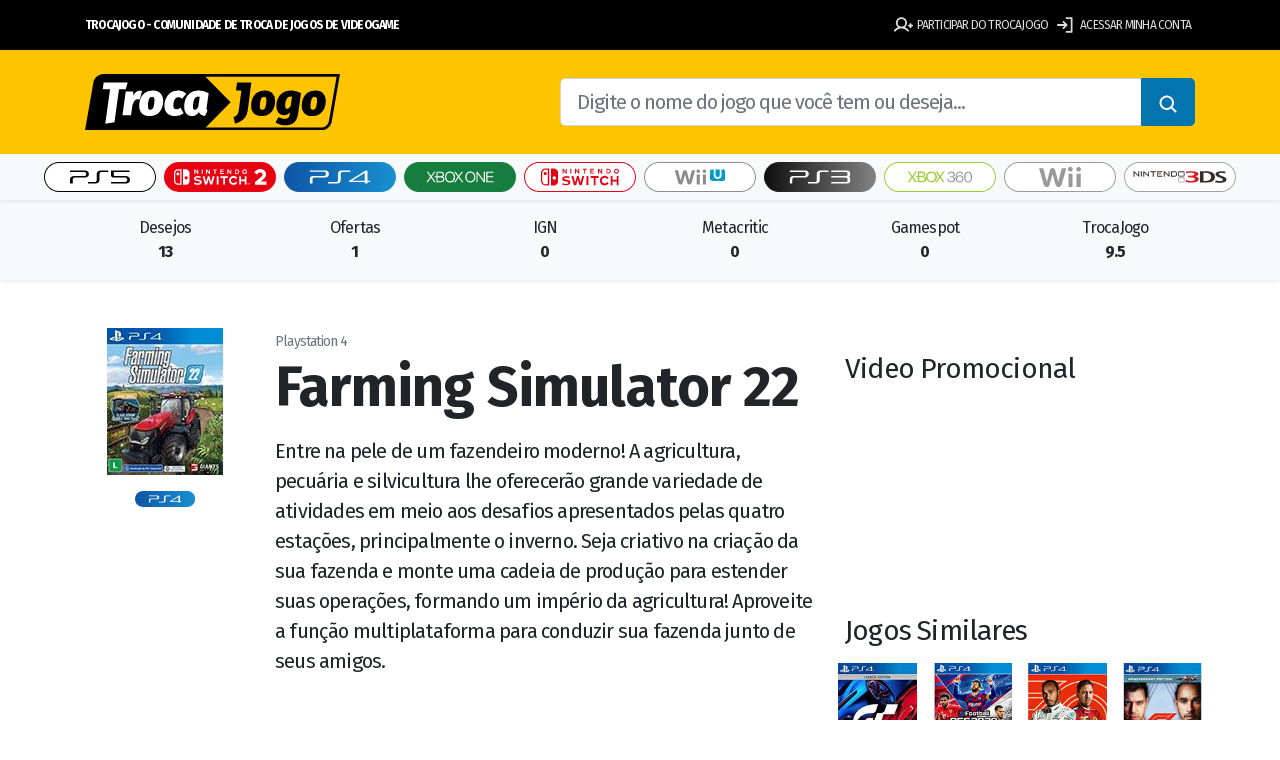

--- FILE ---
content_type: text/html
request_url: https://www.trocajogo.com.br/game/ps4/farming-simulator-22
body_size: 2596
content:
<!DOCTYPE html><html lang="pt-BR"><head>
  <meta charset="utf-8">
  <meta name="viewport" content="width=device-width, initial-scale=1, user-scalable=no">

  <base href="/">

  <title>TrocaJogo - Comunidade de Troca de Jogos de Videogame</title>

  <meta name="title" content="TrocaJogo">
  <meta name="description" content="O TrocaJogo é a maior comunidade online especializada na troca de mídias físicas de jogos de videogame do Brasil, no ar desde 2010.">

  <!-- facebook -->
  <meta property="og:title" content="TrocaJogo">
  <meta property="og:description" content="O TrocaJogo é a maior comunidade online especializada na troca de mídias físicas de jogos de videogame do Brasil, no ar desde 2010.">
  <meta property="og:image" content="https://trocajogostorage.blob.core.windows.net/static/share.jpg">
  <meta property="og:url" content="https://www.trocajogo.com.br/">
  <meta property="og:type" content="website">
  <meta property="og:site_name" content="TrocaJogo">
  <!-- /facebook -->

  <!-- twitter -->
  <meta name="twitter:title" content="TrocaJogo">
  <meta name="twitter:description" content="O TrocaJogo é a maior comunidade online especializada na troca de mídias físicas de jogos de videogame do Brasil, no ar desde 2010.">
  <meta name="twitter:image" content="https://trocajogostorage.blob.core.windows.net/static/share.jpg">
  <meta name="twitter:card" content="summary_large_image">
  <!-- /twitter -->

  <!-- favicon -->
  <link rel="apple-touch-icon" sizes="180x180" href="/favicon/apple-touch-icon.png">
  <link rel="icon" type="image/png" sizes="32x32" href="/favicon/favicon-32x32.png">
  <link rel="icon" type="image/png" sizes="16x16" href="/favicon/favicon-16x16.png">
  <link rel="mask-icon" href="/favicon/safari-pinned-tab.svg" color="#ffc400">
  <link rel="shortcut icon" href="/favicon/favicon.ico">
  <meta name="apple-mobile-web-app-title" content="TrocaJogo">
  <meta name="application-name" content="TrocaJogo">
  <meta name="msapplication-TileColor" content="#ffc400">
  <meta name="msapplication-config" content="/favicon/browserconfig.xml">
  <!-- /favicon -->

  <link rel="manifest" href="manifest.webmanifest">
  <meta name="theme-color" content="#ffc400">

  <script type="application/ld+json">
    {
      "@context": "https://schema.org",
      "@type": "Organization",
      "name": "TrocaJogo",
      "description": "O TrocaJogo é uma comunidade que reúne amantes de videogames, com recursos e ferramentas que facilitam a troca de jogos de consoles entre seus participantes. Após cadastrar os games que possui e aqueles que deseja, o TrocaJogo combina os interesses e pode sugerir trocas, de forma simples, rápida e segura.",
      "url": "https://www.trocajogo.com.br/",
      "logo": "https://cdn.trocajogo.net/static/logo/trocajogo.svg",
      "foundingDate": "2010",
      "address": {
        "@type": "PostalAddress",
        "addressLocality": "São Paulo",
        "addressRegion": "SP",
        "addressCountry": "Brasil"
      },
      "contactPoint": {
        "@type": "ContactPoint",
        "contactType": "Suporte aos Usuários",
        "email": "suporte@trocajogo.com.br"
      },
      "sameAs": [
        "https://www.facebook.com/trocajogo",
        "https://www.instagram.com/trocajogo",
        "https://www.youtube.com/trocajogo",
        "https://twitter.com/trocajogo"
      ]
    }

  </script>

  <!-- Global site tag (gtag.js) - Google Analytics -->
  <script async="" src="https://www.googletagmanager.com/gtag/js?id=UA-32452024-2"></script>
  <script>
    window.dataLayer = window.dataLayer || [];

    function gtag() {
      dataLayer.push(arguments);
    }
    gtag('js', new Date());
    gtag('config', 'UA-32452024-2');

  </script>

  <script async="" src="https://pagead2.googlesyndication.com/pagead/js/adsbygoogle.js"></script>

  <!-- Clarity (Microsoft) -->
  <script type="text/javascript">
    (function (c, l, a, r, i, t, y) {
      c[a] = c[a] || function () { (c[a].q = c[a].q || []).push(arguments) };
      t = l.createElement(r); t.async = 1; t.src = "https://www.clarity.ms/tag/" + i;
      y = l.getElementsByTagName(r)[0]; y.parentNode.insertBefore(t, y);
    })(window, document, "clarity", "script", "f08rzjphbb");
  </script>

  <script src="https://analytics.ahrefs.com/analytics.js" data-key="gOahNHXppqtdNH2UpodE4A" async=""></script>

<style>@import"https://fonts.googleapis.com/css2?family=Fira+Sans:wght@400;600;700&display=swap";@charset "UTF-8";:root{--blue:#007bff;--indigo:#6610f2;--purple:#6f42c1;--pink:#e83e8c;--red:#dc3545;--orange:#fd7e14;--yellow:#ffc107;--green:#28a745;--teal:#20c997;--cyan:#17a2b8;--white:#fff;--gray:#6c757d;--gray-dark:#343a40;--primary:#0374ad;--secondary:#6c757d;--success:#00a100;--info:#17a2b8;--warning:#ffc107;--danger:#b90303;--light:#f8f9fa;--dark:#343a40;--breakpoint-xs:0;--breakpoint-sm:576px;--breakpoint-md:768px;--breakpoint-lg:992px;--breakpoint-xl:1200px;--font-family-sans-serif:-apple-system, BlinkMacSystemFont, "Segoe UI", Roboto, "Helvetica Neue", Arial, "Noto Sans", "Liberation Sans", sans-serif, "Apple Color Emoji", "Segoe UI Emoji", "Segoe UI Symbol", "Noto Color Emoji";--font-family-monospace:SFMono-Regular, Menlo, Monaco, Consolas, "Liberation Mono", "Courier New", monospace}*,*:before,*:after{box-sizing:border-box}html{font-family:sans-serif;line-height:1.15;-webkit-text-size-adjust:100%;-webkit-tap-highlight-color:rgba(0,0,0,0)}body{margin:0;font-family:-apple-system,BlinkMacSystemFont,Segoe UI,Roboto,Helvetica Neue,Arial,Noto Sans,Liberation Sans,sans-serif,"Apple Color Emoji","Segoe UI Emoji",Segoe UI Symbol,"Noto Color Emoji";font-size:1rem;font-weight:400;line-height:1.5;color:#212529;text-align:left;background-color:#fff}@media print{*,*:before,*:after{text-shadow:none!important;box-shadow:none!important}@page{size:a3}body{min-width:992px!important}}:root{--swiper-theme-color:#007aff}body{font-family:Fira Sans,sans-serif;letter-spacing:-.05em}body::selection{color:#000;background-color:#ffc400}html{font-size:16px}@media (max-width: 767px){html{font-size:14px}}:root{--swiper-theme-color:#007aff}</style><link rel="stylesheet" href="styles.d9a7f8bd77a49818.css" media="print" onload="this.media='all'"><noscript><link rel="stylesheet" href="styles.d9a7f8bd77a49818.css"></noscript></head>

<body>

  <app-root></app-root>

  <noscript>Please enable JavaScript to continue using this application.</noscript>
<script src="runtime.839d16dfe7e87fdb.js" type="module"></script><script src="polyfills.4ef0be0161b1fd92.js" type="module"></script><script src="scripts.ba3eca6c653dc221.js" defer></script><script src="main.7d8c93c5eafb32da.js" type="module"></script>


</body></html>

--- FILE ---
content_type: text/html; charset=utf-8
request_url: https://www.google.com/recaptcha/api2/aframe
body_size: 251
content:
<!DOCTYPE HTML><html><head><meta http-equiv="content-type" content="text/html; charset=UTF-8"></head><body><script nonce="3bCzXKQUNQSAewX7xMiUQQ">/** Anti-fraud and anti-abuse applications only. See google.com/recaptcha */ try{var clients={'sodar':'https://pagead2.googlesyndication.com/pagead/sodar?'};window.addEventListener("message",function(a){try{if(a.source===window.parent){var b=JSON.parse(a.data);var c=clients[b['id']];if(c){var d=document.createElement('img');d.src=c+b['params']+'&rc='+(localStorage.getItem("rc::a")?sessionStorage.getItem("rc::b"):"");window.document.body.appendChild(d);sessionStorage.setItem("rc::e",parseInt(sessionStorage.getItem("rc::e")||0)+1);localStorage.setItem("rc::h",'1768696179937');}}}catch(b){}});window.parent.postMessage("_grecaptcha_ready", "*");}catch(b){}</script></body></html>

--- FILE ---
content_type: image/svg+xml
request_url: https://cdn.trocajogo.net/bundles/pills/pill-xbox360.svg
body_size: 1694
content:
<?xml version="1.0" encoding="UTF-8" standalone="no"?>
<!DOCTYPE svg PUBLIC "-//W3C//DTD SVG 1.1//EN" "http://www.w3.org/Graphics/SVG/1.1/DTD/svg11.dtd">
<svg width="112px" height="30px" version="1.1" xmlns="http://www.w3.org/2000/svg" xmlns:xlink="http://www.w3.org/1999/xlink" xml:space="preserve" xmlns:serif="http://www.serif.com/" style="fill-rule:evenodd;clip-rule:evenodd;stroke-linejoin:round;stroke-miterlimit:2;">
    <g id="Xbox-360" serif:id="Xbox 360">
        <g transform="matrix(2.73171,0,0,1.76471,-24.5854,-8.82353)">
            <path d="M50,13.5C50,8.809 47.54,5 44.509,5L14.491,5C11.46,5 9,8.809 9,13.5C9,18.191 11.46,22 14.491,22L44.509,22C47.54,22 50,18.191 50,13.5Z" style="fill:#fff;"/>
            <path d="M50,13.5C50,8.809 47.54,5 44.509,5L14.491,5C11.46,5 9,8.809 9,13.5C9,18.191 11.46,22 14.491,22L44.509,22C47.54,22 50,18.191 50,13.5ZM49.634,13.5C49.634,17.879 47.337,21.433 44.509,21.433L14.491,21.433C11.663,21.433 9.366,17.879 9.366,13.5C9.366,9.121 11.663,5.567 14.491,5.567L44.509,5.567C47.337,5.567 49.634,9.121 49.634,13.5Z" style="fill:#99cb33;"/>
        </g>
        <g id="logo-xbox360.svg" transform="matrix(1,0,0,1,56,15)">
            <g transform="matrix(1,0,0,1,-32.25,-10)">
                <path d="M42.1,10.3L42.1,9.3L43.3,9.3C44,9.4 44.7,9.2 45.2,8.8C45.6,8.5 45.8,8 45.8,7.5C45.8,7 45.6,6.5 45.2,6.1C44.7,5.8 44.2,5.6 43.6,5.6C42.5,5.6 41.5,6.3 41.1,7.3L39.9,7.3C40.4,5.6 41.9,4.5 43.7,4.5C44.6,4.5 45.5,4.8 46.2,5.3C46.8,5.8 47.2,6.5 47.2,7.3C47.2,7.9 47,8.4 46.6,8.9C46.2,9.3 45.7,9.6 45.1,9.7C45.8,9.8 46.4,10.1 46.8,10.5C47.3,11 47.5,11.6 47.5,12.3C47.5,13.2 47.1,14 46.4,14.5C44.8,15.6 42.6,15.7 40.9,14.7C40,13.9 39.5,12.8 39.4,11.6L40.6,11.6C40.6,13.1 41.9,14.3 43.4,14.3C44.1,14.4 44.9,14.2 45.4,13.7C45.8,13.3 46,12.8 46,12.2C46,11.6 45.7,11.1 45.3,10.7C44.7,10.3 43.9,10.1 43.2,10.1L42.1,10.3ZM55.5,7.2L54.3,7.2C54,6.2 53.1,5.6 52.1,5.6C50.1,5.6 49.1,6.9 49.1,10.2C49.4,9.6 49.8,9 50.4,8.7C51,8.4 51.6,8.2 52.2,8.2C53.1,8.2 54,8.6 54.7,9.2C55.4,10 55.7,10.9 55.7,11.9C55.7,12.9 55.3,13.8 54.6,14.5C53,16 50.6,15.9 49.1,14.4C49,14.3 49,14.3 48.9,14.2C48.1,13.1 47.7,11.7 47.8,10.4C47.8,9 48.1,7.6 48.8,6.3C49.5,5.2 50.7,4.5 52.1,4.6C53.7,4.5 55.2,5.6 55.5,7.2ZM51.9,14.4C53.3,14.4 54.4,13.4 54.5,12L54.5,11.9C54.5,11.2 54.3,10.4 53.8,9.9C53.4,9.4 52.7,9.2 52.1,9.2C51.4,9.2 50.7,9.5 50.2,10C49.7,10.6 49.4,11.3 49.4,12.1C49.4,12.7 49.7,13.3 50.1,13.8C50.5,14.2 51.2,14.5 51.9,14.4ZM60.4,15.5C59.2,15.5 58.1,14.9 57.4,13.9C56.6,12.7 56.3,11.4 56.3,10C56.3,8.6 56.6,7.3 57.3,6.1C58.5,4.4 60.7,4 62.4,5.2C62.8,5.5 63.1,5.8 63.4,6.2C64.1,7.4 64.5,8.7 64.4,10.1C64.4,11.4 64.1,12.8 63.3,13.9C62.8,14.9 61.7,15.5 60.4,15.5ZM60.4,14.5C61.3,14.5 62.1,14.1 62.5,13.3C63,12.4 63.2,11.3 63.1,10.3C63.1,9.2 62.9,8 62.4,7C62,6.2 61.2,5.6 60.3,5.7C59.4,5.7 58.6,6.1 58.3,6.9C57.8,7.9 57.6,9 57.7,10.1C57.6,11.2 57.9,12.4 58.4,13.4C58.7,14 59.6,14.5 60.4,14.5Z" style="fill:#989898;fill-rule:nonzero;"/>
                <path d="M9.1,4.6L5.4,9.9L9.1,15.3L7.4,15.3L4.5,10.9L1.5,15.3L0,15.3L3.7,9.9L0.1,4.6L1.7,4.6L4.6,9L7.5,4.6L9.1,4.6ZM18.4,12C18.4,12.5 18.3,13 18.1,13.4C17.9,13.8 17.6,14.1 17.3,14.4C16.9,14.7 16.5,14.9 16,15.1C15.3,15.2 14.6,15.3 13.9,15.3L10.1,15.3L10.1,10.1L7.9,10.1L8.6,8.9L10,8.9L10,4.6L13.2,4.6C13.9,4.6 14.5,4.6 15.2,4.7C15.6,4.8 16.1,4.9 16.4,5.1C16.8,5.3 17.1,5.6 17.3,5.9C17.5,6.3 17.6,6.7 17.6,7.1C17.6,7.6 17.5,8 17.2,8.4C16.9,8.8 16.6,9.1 16.2,9.3L16.2,9.4C16.8,9.5 17.4,9.9 17.8,10.4C18.2,10.7 18.4,11.3 18.4,12ZM16.1,7.2C16.1,7 16.1,6.8 16,6.5C15.9,6.3 15.8,6.2 15.6,6.1C15.2,6 14.8,5.9 14.4,5.9L11.5,5.9L11.5,9L13.3,9C13.7,9 14,9 14.4,8.9C14.7,8.9 15.1,8.8 15.4,8.6C15.6,8.4 15.9,8.2 16,8C16.1,7.7 16.1,7.4 16.1,7.2ZM16.9,12C16.9,11.6 16.8,11.3 16.7,11C16.5,10.7 16.3,10.5 16,10.4C15.7,10.3 15.5,10.2 15.2,10.2C14.9,10.2 14.2,10.1 13.7,10.1L11.5,10.1L11.5,14.1L13.4,14.1C14,14.1 14.6,14.1 15.2,14C15.5,14 15.9,13.8 16.2,13.6C16.4,13.4 16.6,13.2 16.8,13C16.9,12.7 16.9,12.4 16.9,12ZM19.7,9.8C19.7,10.9 20.1,12 20.8,12.8C21.5,13.7 22.5,14.1 23.6,14.1C24.5,14.1 25.3,13.8 26,13.2C27,12.4 27.6,11.2 27.6,9.9C27.6,8.9 27.3,7.8 26.6,7.1C25.1,5.5 22.5,5.4 20.9,6.9L20.8,7C20.1,7.8 19.7,8.8 19.7,9.8ZM18.2,9.8C18.2,8.4 18.8,7 19.9,6C20.9,5 22.2,4.5 23.5,4.5C24.8,4.5 26.1,4.9 27.2,5.7C28.5,6.7 29.2,8.2 29.2,9.9C29.2,11.3 28.7,12.6 27.7,13.6C26.7,14.7 25.3,15.4 23.8,15.4C22.4,15.4 21,14.9 19.9,13.9C18.7,12.9 18.1,11.4 18.2,9.8ZM36.9,4.6L33.2,9.9L36.9,15.3L35.3,15.3L32.4,10.9L29.4,15.3L27.9,15.3L31.6,9.9L28,4.5L29.6,4.5L32.5,8.9L35.4,4.5L36.9,4.5L36.9,4.6Z" style="fill:#99cb33;fill-rule:nonzero;"/>
            </g>
        </g>
    </g>
</svg>


--- FILE ---
content_type: image/svg+xml
request_url: https://cdn.trocajogo.net/static/icons/icon-facebook.svg
body_size: 571
content:
<svg width="32" height="32" viewBox="0 0 32 32" fill="none" xmlns="http://www.w3.org/2000/svg">
<path d="M28.5714 0H3.42857C2.51926 0 1.64719 0.361224 1.00421 1.00421C0.361223 1.64719 0 2.51926 0 3.42857L0 28.5714C0 29.4807 0.361223 30.3528 1.00421 30.9958C1.64719 31.6388 2.51926 32 3.42857 32H13.2321V21.1207H8.73214V16H13.2321V12.0971C13.2321 7.65786 15.875 5.20571 19.9229 5.20571C21.8614 5.20571 23.8886 5.55143 23.8886 5.55143V9.90857H21.655C19.4543 9.90857 18.7679 11.2743 18.7679 12.675V16H23.6807L22.895 21.1207H18.7679V32H28.5714C29.4807 32 30.3528 31.6388 30.9958 30.9958C31.6388 30.3528 32 29.4807 32 28.5714V3.42857C32 2.51926 31.6388 1.64719 30.9958 1.00421C30.3528 0.361224 29.4807 0 28.5714 0Z" fill="black"/>
</svg>


--- FILE ---
content_type: image/svg+xml
request_url: https://cdn.trocajogo.net/bundles/pills/pill-nintendo-switch-2.svg
body_size: 1810
content:
<svg width="112" height="30" viewBox="0 0 112 30" fill="none" xmlns="http://www.w3.org/2000/svg">
<rect width="112" height="30" rx="15" fill="#E60012"/>
<path d="M31.1813 8.89966L33.3943 11.8878H34.2747V7.42079H33.3701V10.3572L31.1783 7.42079H30.2767V11.8878H31.1813V8.89966ZM52.9382 7.42079H49.1618V8.37019H50.5855V11.8909H51.5448V8.37019H52.9382V7.42079ZM52.665 22.6051H54.538V14.1731H52.665V22.6051ZM42.8931 8.89966L45.1061 11.8878H45.9864V7.42079H45.0818V10.3572L42.89 7.42079H41.9884V11.8878H42.8931V8.89966ZM47.1218 20.2894L45.3398 14.1731H43.8463L42.0734 20.2681L40.4554 14.1731H38.6249L41.0049 22.6051H43.0266L44.5961 17.0517L46.1534 22.6051H48.1843L50.5764 14.1731H48.7459L47.1218 20.2894ZM33.7677 17.4838C32.5535 17.283 31.7672 17.0578 31.7672 16.4918C31.7672 15.8376 32.6415 15.585 33.8133 15.585C34.9031 15.585 35.9959 16.0019 36.3875 16.1662L36.9856 14.7056C36.5636 14.5382 35.2188 14.0574 33.7283 14.0574C31.9099 14.0574 29.9792 14.946 29.9792 16.5922C29.9792 17.9281 30.9172 18.6097 33.3306 19.0235C35.0306 19.3156 35.9656 19.4769 35.9413 20.2103C35.9261 20.615 35.6165 21.2905 33.6979 21.2905C32.1558 21.2905 31.072 20.7306 30.6926 20.5024L29.8972 21.9417C30.3222 22.1669 31.746 22.8333 33.5765 22.8333C36.2509 22.8333 37.6656 21.9052 37.6656 20.1464C37.6656 19.127 37.3225 18.065 33.7647 17.4808M38.6279 7.42079H37.6352V11.8878H38.6279V7.42079ZM67.3608 11.8878V7.42079H66.4562V10.3572L64.2644 7.42079H63.3628V11.8878H64.2674V8.89966L66.4805 11.8878H67.3608ZM59.6683 11.0601H57.1062V10.0134H59.4741V9.20396H57.1062V8.23934H59.6683V7.41775H56.2016V11.8848H59.6683V11.0571V11.0601ZM83.3924 21.5887H83.7779V22.602H84.0207V21.5887H84.3972V21.3483H83.3924V21.5887ZM80.5236 7.26865C79.2152 7.26865 78.1497 8.33976 78.1497 9.65431C78.1497 10.9689 79.2152 12.04 80.5236 12.04C81.832 12.04 82.8975 10.9689 82.8975 9.65431C82.8975 8.33976 81.832 7.26865 80.5236 7.26865ZM80.5236 11.0449C79.7586 11.0449 79.1393 10.4211 79.1393 9.65431C79.1393 8.88749 79.7617 8.26369 80.5236 8.26369C81.2856 8.26369 81.9079 8.88749 81.9079 9.65431C81.9079 10.4211 81.2856 11.0449 80.5236 11.0449ZM85.6691 21.3483L85.3534 22.2673L85.0377 21.3483H84.6916V22.602H84.9163V21.6374L85.2441 22.5898V22.602H85.4627V22.5898L85.7936 21.6374V22.602H86.0182V21.3483H85.6691ZM80.8272 17.496H76.899V14.1731H75.1595V22.6051H76.899V19.2426H80.8272V22.6051H82.5666V14.1731H80.8272V17.496ZM56.5871 15.9623H59.2737V22.6051H61.083V15.9623H63.7089V14.1731H56.5841V15.9623H56.5871ZM69.5617 15.7737C70.5119 15.7737 71.3953 16.2818 71.8719 17.0821L73.241 15.8893C72.4031 14.6417 71.0219 13.8992 69.5131 13.8992C67.039 13.8992 65.0233 15.9167 65.0233 18.3997C65.0233 20.8828 67.039 22.9002 69.5131 22.9002C71.0188 22.9002 72.4031 22.1577 73.241 20.9101L71.8719 19.7173C71.3983 20.5176 70.5119 21.0258 69.5617 21.0258C68.0894 21.0258 66.8933 19.8482 66.8933 18.3997C66.8933 16.9513 68.0894 15.7737 69.5617 15.7737ZM72.9738 7.42079H71.1312V11.8878H72.9738C74.2367 11.8878 75.2658 10.8867 75.2658 9.65431C75.2658 8.42192 74.2367 7.42079 72.9738 7.42079ZM73.0194 10.9506H72.0479V8.36106H73.0194C73.7328 8.36106 74.3126 8.94226 74.3126 9.65735C74.3126 10.3724 73.7328 10.9536 73.0194 10.9536" fill="white"/>
<path d="M17.4092 7.24812H13.9994C11.7908 7.24812 10 9.04181 10 11.2539V18.8644C10 21.0765 11.7908 22.8702 13.9994 22.8702H17.4092C17.4723 22.8702 17.5243 22.8197 17.5243 22.755V7.36181C17.5243 7.29865 17.4739 7.24812 17.4092 7.24812ZM16.2647 21.6102H13.9994C13.2664 21.6102 12.579 21.3244 12.0604 20.8065C11.5418 20.2887 11.258 19.5987 11.258 18.8644V11.2539C11.258 10.5197 11.5433 9.8297 12.0604 9.31181C12.579 8.79391 13.2664 8.50812 13.9994 8.50812H16.2647V21.6118V21.6102ZM13.8954 10.466C14.7057 10.466 15.3614 11.1244 15.3614 11.9344C15.3614 12.7444 14.7057 13.4029 13.8954 13.4029C13.0851 13.4029 12.4293 12.7444 12.4293 11.9344C12.4293 11.1244 13.0867 10.466 13.8954 10.466ZM21.5978 7.24812H19.1843C19.1275 7.24812 19.0834 7.29391 19.0834 7.35075V22.7565C19.0834 22.8197 19.1339 22.8718 19.1969 22.8718H21.5978C23.8064 22.8718 25.5972 21.0781 25.5972 18.866V11.2555C25.5972 9.04339 23.8064 7.2497 21.5978 7.2497V7.24812ZM22.1701 17.4197C21.2983 17.4197 20.5936 16.7123 20.5936 15.8408C20.5936 14.9692 21.2999 14.2618 22.1701 14.2618C23.0403 14.2618 23.7465 14.9692 23.7465 15.8408C23.7465 16.7123 23.0403 17.4197 22.1701 17.4197Z" fill="white"/>
<path d="M90.9094 22.8702V20.1844C91.1869 19.9571 92.2336 19.0539 93.3418 18.1002C94.3381 17.2413 95.3329 16.3807 96.3481 15.5455C97.1127 14.9155 98.5661 13.7597 98.6119 12.626C98.667 11.2934 97.7227 10.4297 96.3134 10.4297C95.4732 10.4297 94.4879 10.8971 93.8904 11.4055C93.293 11.9139 92.5268 12.5707 92.5268 12.5707L90.3182 10.1739C92.1926 8.06917 94.2089 7.0018 96.3087 7.0018C100.786 6.89128 104.159 11.8886 100.754 15.806C99.5183 17.1702 98.1169 18.4476 96.6744 19.5829H102.52V22.8702H90.9062H90.9094Z" fill="white"/>
</svg>


--- FILE ---
content_type: image/svg+xml
request_url: https://cdn.trocajogo.net/bundles/pills/pill-nintendo-3ds.svg
body_size: 1320
content:
<?xml version="1.0" encoding="UTF-8" standalone="no"?>
<!DOCTYPE svg PUBLIC "-//W3C//DTD SVG 1.1//EN" "http://www.w3.org/Graphics/SVG/1.1/DTD/svg11.dtd">
<svg width="112px" height="30px" version="1.1" xmlns="http://www.w3.org/2000/svg" xmlns:xlink="http://www.w3.org/1999/xlink" xml:space="preserve" xmlns:serif="http://www.serif.com/" style="fill-rule:evenodd;clip-rule:evenodd;stroke-linejoin:round;stroke-miterlimit:2;">
    <g id="_3DS" serif:id="3DS">
        <g transform="matrix(2.73171,0,0,1.76471,-24.5854,-8.82353)">
            <path d="M50,13.5C50,8.809 47.54,5 44.509,5L14.491,5C11.46,5 9,8.809 9,13.5C9,18.191 11.46,22 14.491,22L44.509,22C47.54,22 50,18.191 50,13.5Z" style="fill:#fff;"/>
            <path d="M50,13.5C50,8.809 47.54,5 44.509,5L14.491,5C11.46,5 9,8.809 9,13.5C9,18.191 11.46,22 14.491,22L44.509,22C47.54,22 50,18.191 50,13.5ZM49.634,13.5C49.634,17.879 47.337,21.433 44.509,21.433L14.491,21.433C11.663,21.433 9.366,17.879 9.366,13.5C9.366,9.121 11.663,5.567 14.491,5.567L44.509,5.567C47.337,5.567 49.634,9.121 49.634,13.5Z" style="fill:#a1a2a2;"/>
        </g>
        <g id="logo-nintendo-3ds.svg" transform="matrix(1.2,0,0,1.2,56,15)">
            <g transform="matrix(1,0,0,1,-40,-10)">
                <g transform="matrix(1,0,0,1,1.25,-0.1)">
                    <path d="M41.9,13.8C41.9,13.9 41.8,14 41.7,14L38.2,14C38.1,14 38,13.9 38,13.8L38,11.3C38,11.2 38.1,11.1 38.2,11.1L41.7,11.1C41.8,11.1 41.9,11.2 41.9,11.3L41.9,13.8ZM41.7,10.3L38.1,10.3C37.6,10.3 37.2,10.7 37.2,11.2L37.2,13.7C37.2,14.2 37.6,14.6 38.1,14.6L41.7,14.6C42.2,14.6 42.6,14.2 42.6,13.7L42.6,11.2C42.6,10.7 42.2,10.3 41.7,10.3" style="fill:#a1a2a2;fill-rule:nonzero;"/>
                    <path d="M0.8,6.5L0.8,9.8L0,9.8L0,5.3L0.7,5.3L4,8.6L4,5.3L4.8,5.3L4.8,9.7L4.2,9.7L0.8,6.5Z" style="fill:#332d2b;fill-rule:nonzero;"/>
                    <path d="M9,6.5L9,9.8L8.2,9.8L8.2,5.3L8.9,5.3L12.2,8.5L12.2,5.3L13,5.3L13,9.7L12.4,9.7L9,6.5Z" style="fill:#332d2b;fill-rule:nonzero;"/>
                    <path d="M26,6.5L26,9.8L25.2,9.8L25.2,5.3L25.9,5.3L29.2,8.5L29.2,5.3L30,5.3L30,9.7L29.4,9.7L26,6.5Z" style="fill:#332d2b;fill-rule:nonzero;"/>
                    <path d="M6.1,5.3L7,5.3L7,9.7L6.1,9.7L6.1,5.3Z" style="fill:#332d2b;fill-rule:nonzero;"/>
                    <path d="M14,5.3L18.8,5.3L18.8,6.1L16.8,6.1L16.8,9.8L16,9.8L16,6.1L14,6.1L14,5.3Z" style="fill:#332d2b;fill-rule:nonzero;"/>
                    <path d="M19.7,5.3L24,5.3L24,6.1L20.5,6.1L20.5,7.1L23.2,7.1L23.2,7.9L20.5,7.9L20.5,9L24,9L24,9.8L19.7,9.8L19.7,5.3Z" style="fill:#332d2b;fill-rule:nonzero;"/>
                    <path d="M34.6,9L32,9L32,6.1L34.5,6.1C35.3,6.1 35.6,6.9 35.6,7.5C35.6,8.2 35.3,9 34.6,9M35.9,6C35.6,5.6 35.1,5.3 34.5,5.4L31.2,5.4L31.2,9.8L34.5,9.8C35,9.8 35.5,9.6 35.9,9.2C36.2,8.7 36.4,8.2 36.4,7.6C36.4,7 36.2,6.4 35.9,6" style="fill:#332d2b;fill-rule:nonzero;"/>
                    <path d="M41.9,8.8C41.9,8.9 41.8,9 41.7,9L38.2,9C38.1,9 38,8.9 38,8.8L38,6.3C38,6.2 38.1,6.1 38.2,6.1L41.7,6.1C41.8,6.1 41.9,6.2 41.9,6.3L41.9,8.8ZM41.7,5.3L38.1,5.3C37.6,5.3 37.2,5.7 37.2,6.2L37.2,8.7C37.2,9.2 37.6,9.6 38.1,9.6L41.7,9.6C42.2,9.6 42.6,9.2 42.6,8.7L42.6,6.3C42.6,5.8 42.2,5.3 41.7,5.3" style="fill:#332d2b;fill-rule:nonzero;"/>
                    <path d="M68.3,12.9C69.6,13.3 71,13.5 72.3,13.5C73.8,13.5 74.5,13 74.5,12.3C74.5,11.7 73.9,11.4 72.2,10.7C69.9,9.9 68.3,9.2 68.3,7.7C68.3,6.2 70.3,5.3 73.3,5.3C74.4,5.3 75.5,5.4 76.5,5.6L76.5,7.1C75.4,6.8 74.3,6.6 73.2,6.6C71.7,6.6 71.1,7.1 71.1,7.6C71.1,8.3 72.1,8.7 73.8,9.3C76.2,10.2 77.5,10.8 77.5,12.3C77.5,13.8 75.8,14.9 72,14.9C70.7,14.9 69.4,14.8 68.2,14.6L68.3,12.9Z" style="fill:#332d2b;fill-rule:nonzero;"/>
                    <path d="M60.2,6.6L58.4,6.6L58.4,13.4L60.2,13.4C63,13.4 64.7,12.2 64.7,10C64.7,7.8 63,6.6 60.2,6.6M65.1,14C63.8,14.5 62.4,14.7 61.1,14.7L55.5,14.7L55.5,5.3L61,5.3C62.4,5.3 63.7,5.5 65,6C66.7,6.6 67.9,8.2 67.9,10C67.9,11.8 66.8,13.4 65.1,14" style="fill:#332d2b;fill-rule:nonzero;"/>
                    <path d="M51.4,9.6C51.4,9.6 54,9.2 54,7.5C54,5.9 51.2,5.3 48.2,5.3C46.7,5.3 45.2,5.4 43.8,5.6L43.8,7C45.1,6.6 46.4,6.5 47.8,6.5C49.5,6.5 50.8,7 50.8,7.7C50.8,8.6 49.5,9.1 46.7,9.1L45.4,9.1L45.4,10.4L46.6,10.4C49.5,10.4 51.2,10.8 51.2,11.9C51.2,12.9 49.7,13.4 47.9,13.4C46.5,13.4 45,13.1 43.6,12.7L43.6,14.3C45.2,14.6 46.9,14.7 48.5,14.7C51.6,14.7 54.4,13.7 54.4,11.9C54.5,10.4 52.6,9.6 51.4,9.6" style="fill:#d12228;fill-rule:nonzero;"/>
                </g>
            </g>
        </g>
    </g>
</svg>


--- FILE ---
content_type: image/svg+xml
request_url: https://cdn.trocajogo.net/bundles/pills/pill-wii-u.svg
body_size: 898
content:
<?xml version="1.0" encoding="UTF-8" standalone="no"?>
<!DOCTYPE svg PUBLIC "-//W3C//DTD SVG 1.1//EN" "http://www.w3.org/Graphics/SVG/1.1/DTD/svg11.dtd">
<svg width="112px" height="30px" version="1.1" xmlns="http://www.w3.org/2000/svg" xmlns:xlink="http://www.w3.org/1999/xlink" xml:space="preserve" xmlns:serif="http://www.serif.com/" style="fill-rule:evenodd;clip-rule:evenodd;stroke-linejoin:round;stroke-miterlimit:2;">
    <g id="Wii-U" serif:id="Wii U">
        <g transform="matrix(2.73171,0,0,1.76471,-24.5854,-8.82353)">
            <path d="M50,13.5C50,8.809 47.54,5 44.509,5L14.491,5C11.46,5 9,8.809 9,13.5C9,18.191 11.46,22 14.491,22L44.509,22C47.54,22 50,18.191 50,13.5Z" style="fill:#fff;"/>
            <path d="M50,13.5C50,8.809 47.54,5 44.509,5L14.491,5C11.46,5 9,8.809 9,13.5C9,18.191 11.46,22 14.491,22L44.509,22C47.54,22 50,18.191 50,13.5ZM49.634,13.5C49.634,17.879 47.337,21.433 44.509,21.433L14.491,21.433C11.663,21.433 9.366,17.879 9.366,13.5C9.366,9.121 11.663,5.567 14.491,5.567L44.509,5.567C47.337,5.567 49.634,9.121 49.634,13.5Z" style="fill:#8b8b8b;"/>
        </g>
        <g id="logo-wiiu.svg" transform="matrix(1,0,0,1,56,15)">
            <g transform="matrix(1,0,0,1,-25.2,-10)">
                <clipPath id="_clip1">
                    <rect x="0" y="0" width="50.4" height="20"/>
                </clipPath>
                <g clip-path="url(#_clip1)">
                    <path d="M40.8,7.7C40.8,11.1 44.9,10.6 44.9,8.2L44.9,2.5L40.8,2.5L40.8,7.7Z" style="fill:#009ac7;"/>
                    <path d="M35.2,11.3C35.1,12.7 36.3,14 37.7,14L47.9,14C49.3,14.1 50.4,13 50.5,11.7L50.5,4.4C50.5,3.5 49.9,2.6 49.1,2.6L46.8,2.6L46.8,8.5C46.8,13 39,12.9 39,8.6L39,2.5L37.3,2.5C36.2,2.4 35.3,3.2 35.2,4.2L35.2,11.3Z" style="fill:#009ac7;"/>
                    <path d="M21.6,4.2C21.6,5.2 22.4,5.9 23.4,5.9C24.4,5.9 25.2,5.2 25.2,4.2C25.2,3.2 24.4,2.5 23.4,2.5C22.5,2.5 21.7,3.2 21.6,4.2Z" style="fill:#8b8b8b;fill-rule:nonzero;"/>
                    <path d="M25,17.4L25,7.6L21.9,7.6L21.9,17.4L25,17.4Z" style="fill:#8b8b8b;fill-rule:nonzero;"/>
                    <path d="M27.8,4.2C27.8,5.2 28.7,6 29.7,5.9C30.6,5.9 31.4,5.1 31.4,4.2C31.4,3.2 30.5,2.4 29.5,2.5C28.6,2.5 27.8,3.3 27.8,4.2Z" style="fill:#8b8b8b;fill-rule:nonzero;"/>
                    <path d="M31.1,17.4L31.1,7.6L28.1,7.6L28.1,17.4L31.1,17.4Z" style="fill:#8b8b8b;fill-rule:nonzero;"/>
                    <path d="M17.1,3.3L14.5,13.7C14.5,13.7 12.5,5.9 12.1,4.8C11.9,3.9 11.1,3.2 10.1,3.2C9.1,3.2 8.3,3.8 8.1,4.8C7.8,5.9 5.8,13.7 5.8,13.7L3.2,3.3L0,3.3C0,3.3 3.1,14.4 3.5,15.7C3.8,16.7 4.7,17.5 5.7,17.5C6.8,17.5 7.7,16.7 7.9,15.7C8.2,14.8 10.2,7.5 10.2,7.5C10.2,7.5 12.2,14.8 12.4,15.7C12.6,16.7 13.5,17.5 14.6,17.5C15.7,17.5 16.6,16.7 16.8,15.7C17.2,14.4 20.3,3.3 20.3,3.3L17.1,3.3Z" style="fill:#8b8b8b;fill-rule:nonzero;"/>
                </g>
            </g>
        </g>
    </g>
</svg>


--- FILE ---
content_type: image/svg+xml
request_url: https://cdn.trocajogo.net/static/gauge3.svg
body_size: 325
content:
<svg xmlns="http://www.w3.org/2000/svg" width="50" height="32.5554" viewBox="0 0 50 32.5554"><path d="M15.6353,12.8555l-5.47-7.9806A25.0473,25.0473,0,0,0,1.2787,17.1038l9.28,2.7365A15.3568,15.3568,0,0,1,15.6353,12.8555Z" fill="#ffc107"/><path d="M33.6594,12.3281l5.89-7.6564A24.8743,24.8743,0,0,0,25.1753,0l.2652,9.6705A15.262,15.262,0,0,1,33.6594,12.3281Z" fill="#ffc107"/><path d="M9.6527,24.9955a15.33,15.33,0,0,1,.6273-4.32l-9.1136-3.24a25.0822,25.0822,0,0,0,0,15.12l9.1136-3.24A15.33,15.33,0,0,1,9.6527,24.9955Z" fill="#ffc107"/><path d="M24.56,9.6705,24.8247,0A24.8743,24.8743,0,0,0,10.4506,4.6717l5.89,7.6564A15.262,15.262,0,0,1,24.56,9.6705Z" fill="#ffc107"/><path d="M48.5081,18.082a24.59,24.59,0,0,1,0,13.8271L40.3262,29a15.65,15.65,0,0,0,0-8.01l8.1819-2.9087m.3255-.6463-9.1136,3.24a15.1885,15.1885,0,0,1,0,8.64l9.1136,3.24a25.0822,25.0822,0,0,0,0-15.12Z" fill="#eee"/><path d="M39.9517,5.5892a24.3864,24.3864,0,0,1,8.1266,11.1829l-8.3323,2.457A15.82,15.82,0,0,0,35.04,12.7543l4.9115-7.1651m-.1166-.7143-5.47,7.9806A15.3568,15.3568,0,0,1,39.4409,19.84l9.28-2.7365A25.0473,25.0473,0,0,0,39.8351,4.8749Z" fill="#eee"/></svg>

--- FILE ---
content_type: application/javascript
request_url: https://www.trocajogo.com.br/scripts.ba3eca6c653dc221.js
body_size: 91004
content:
(function(X,De){"use strict";"object"==typeof module&&"object"==typeof module.exports?module.exports=X.document?De(X,!0):function(Re){if(!Re.document)throw new Error("jQuery requires a window with a document");return De(Re)}:De(X)})(typeof window<"u"?window:this,function(X,De){"use strict";var Re=[],$e=Object.getPrototypeOf,g=Re.slice,Ce=Re.flat?function(e){return Re.flat.call(e)}:function(e){return Re.concat.apply([],e)},_=Re.push,xe=Re.indexOf,Ee={},nt=Ee.toString,Fe=Ee.hasOwnProperty,Q=Fe.toString,jt=Q.call(Object),fe={},ce=function(e){return"function"==typeof e&&"number"!=typeof e.nodeType&&"function"!=typeof e.item},Qe=function(e){return null!=e&&e===e.window},Z=X.document,ct={type:!0,src:!0,nonce:!0,noModule:!0};function we(e,n,o){var i,s,d=(o=o||Z).createElement("script");if(d.text=e,n)for(i in ct)(s=n[i]||n.getAttribute&&n.getAttribute(i))&&d.setAttribute(i,s);o.head.appendChild(d).parentNode.removeChild(d)}function kt(e){return null==e?e+"":"object"==typeof e||"function"==typeof e?Ee[nt.call(e)]||"object":typeof e}var Ft=/HTML$/i,u=function(e,n){return new u.fn.init(e,n)};function V(e){var n=!!e&&"length"in e&&e.length,o=kt(e);return!ce(e)&&!Qe(e)&&("array"===o||0===n||"number"==typeof n&&0<n&&n-1 in e)}function _e(e,n){return e.nodeName&&e.nodeName.toLowerCase()===n.toLowerCase()}u.fn=u.prototype={jquery:"3.7.1",constructor:u,length:0,toArray:function(){return g.call(this)},get:function(e){return null==e?g.call(this):e<0?this[e+this.length]:this[e]},pushStack:function(e){var n=u.merge(this.constructor(),e);return n.prevObject=this,n},each:function(e){return u.each(this,e)},map:function(e){return this.pushStack(u.map(this,function(n,o){return e.call(n,o,n)}))},slice:function(){return this.pushStack(g.apply(this,arguments))},first:function(){return this.eq(0)},last:function(){return this.eq(-1)},even:function(){return this.pushStack(u.grep(this,function(e,n){return(n+1)%2}))},odd:function(){return this.pushStack(u.grep(this,function(e,n){return n%2}))},eq:function(e){var n=this.length,o=+e+(e<0?n:0);return this.pushStack(0<=o&&o<n?[this[o]]:[])},end:function(){return this.prevObject||this.constructor()},push:_,sort:Re.sort,splice:Re.splice},u.extend=u.fn.extend=function(){var e,n,o,i,s,d,m=arguments[0]||{},w=1,y=arguments.length,E=!1;for("boolean"==typeof m&&(E=m,m=arguments[w]||{},w++),"object"==typeof m||ce(m)||(m={}),w===y&&(m=this,w--);w<y;w++)if(null!=(e=arguments[w]))for(n in e)i=e[n],"__proto__"!==n&&m!==i&&(E&&i&&(u.isPlainObject(i)||(s=Array.isArray(i)))?(o=m[n],d=s&&!Array.isArray(o)?[]:s||u.isPlainObject(o)?o:{},s=!1,m[n]=u.extend(E,d,i)):void 0!==i&&(m[n]=i));return m},u.extend({expando:"jQuery"+("3.7.1"+Math.random()).replace(/\D/g,""),isReady:!0,error:function(e){throw new Error(e)},noop:function(){},isPlainObject:function(e){var n,o;return!(!e||"[object Object]"!==nt.call(e)||(n=$e(e))&&("function"!=typeof(o=Fe.call(n,"constructor")&&n.constructor)||Q.call(o)!==jt))},isEmptyObject:function(e){var n;for(n in e)return!1;return!0},globalEval:function(e,n,o){we(e,{nonce:n&&n.nonce},o)},each:function(e,n){var o,i=0;if(V(e))for(o=e.length;i<o&&!1!==n.call(e[i],i,e[i]);i++);else for(i in e)if(!1===n.call(e[i],i,e[i]))break;return e},text:function(e){var n,o="",i=0,s=e.nodeType;if(!s)for(;n=e[i++];)o+=u.text(n);return 1===s||11===s?e.textContent:9===s?e.documentElement.textContent:3===s||4===s?e.nodeValue:o},makeArray:function(e,n){var o=n||[];return null!=e&&(V(Object(e))?u.merge(o,"string"==typeof e?[e]:e):_.call(o,e)),o},inArray:function(e,n,o){return null==n?-1:xe.call(n,e,o)},isXMLDoc:function(e){var o=e&&(e.ownerDocument||e).documentElement;return!Ft.test(e&&e.namespaceURI||o&&o.nodeName||"HTML")},merge:function(e,n){for(var o=+n.length,i=0,s=e.length;i<o;i++)e[s++]=n[i];return e.length=s,e},grep:function(e,n,o){for(var i=[],s=0,d=e.length,m=!o;s<d;s++)!n(e[s],s)!==m&&i.push(e[s]);return i},map:function(e,n,o){var i,s,d=0,m=[];if(V(e))for(i=e.length;d<i;d++)null!=(s=n(e[d],d,o))&&m.push(s);else for(d in e)null!=(s=n(e[d],d,o))&&m.push(s);return Ce(m)},guid:1,support:fe}),"function"==typeof Symbol&&(u.fn[Symbol.iterator]=Re[Symbol.iterator]),u.each("Boolean Number String Function Array Date RegExp Object Error Symbol".split(" "),function(e,n){Ee["[object "+n+"]"]=n.toLowerCase()});var We=Re.pop,Le=Re.sort,Ge=Re.splice,ye="[\\x20\\t\\r\\n\\f]",rt=new RegExp("^"+ye+"+|((?:^|[^\\\\])(?:\\\\.)*)"+ye+"+$","g");u.contains=function(e,n){var o=n&&n.parentNode;return e===o||!(!o||1!==o.nodeType||!(e.contains?e.contains(o):e.compareDocumentPosition&&16&e.compareDocumentPosition(o)))};var cn=/([\0-\x1f\x7f]|^-?\d)|^-$|[^\x80-\uFFFF\w-]/g;function In(e,n){return n?"\0"===e?"\ufffd":e.slice(0,-1)+"\\"+e.charCodeAt(e.length-1).toString(16)+" ":"\\"+e}u.escapeSelector=function(e){return(e+"").replace(cn,In)};var at=Z,gt=_;!function(){var e,n,o,i,s,d,m,w,y,E,I=gt,O=u.expando,R=0,M=0,K=et(),re=et(),le=et(),Pe=et(),qe=function(k,A){return k===A&&(s=!0),0},wt="checked|selected|async|autofocus|autoplay|controls|defer|disabled|hidden|ismap|loop|multiple|open|readonly|required|scoped",Qt="(?:\\\\[\\da-fA-F]{1,6}"+ye+"?|\\\\[^\\r\\n\\f]|[\\w-]|[^\0-\\x7f])+",ke="\\["+ye+"*("+Qt+")(?:"+ye+"*([*^$|!~]?=)"+ye+"*(?:'((?:\\\\.|[^\\\\'])*)'|\"((?:\\\\.|[^\\\\\"])*)\"|("+Qt+"))|)"+ye+"*\\]",yn=":("+Qt+")(?:\\((('((?:\\\\.|[^\\\\'])*)'|\"((?:\\\\.|[^\\\\\"])*)\")|((?:\\\\.|[^\\\\()[\\]]|"+ke+")*)|.*)\\)|)",Te=new RegExp(ye+"+","g"),Ue=new RegExp("^"+ye+"*,"+ye+"*"),mo=new RegExp("^"+ye+"*([>+~]|"+ye+")"+ye+"*"),To=new RegExp(ye+"|>"),wn=new RegExp(yn),go=new RegExp("^"+Qt+"$"),An={ID:new RegExp("^#("+Qt+")"),CLASS:new RegExp("^\\.("+Qt+")"),TAG:new RegExp("^("+Qt+"|[*])"),ATTR:new RegExp("^"+ke),PSEUDO:new RegExp("^"+yn),CHILD:new RegExp("^:(only|first|last|nth|nth-last)-(child|of-type)(?:\\("+ye+"*(even|odd|(([+-]|)(\\d*)n|)"+ye+"*(?:([+-]|)"+ye+"*(\\d+)|))"+ye+"*\\)|)","i"),bool:new RegExp("^(?:"+wt+")$","i"),needsContext:new RegExp("^"+ye+"*[>+~]|:(even|odd|eq|gt|lt|nth|first|last)(?:\\("+ye+"*((?:-\\d)?\\d*)"+ye+"*\\)|)(?=[^-]|$)","i")},Bn=/^(?:input|select|textarea|button)$/i,uo=/^h\d$/i,en=/^(?:#([\w-]+)|(\w+)|\.([\w-]+))$/,pt=/[+~]/,it=new RegExp("\\\\[\\da-fA-F]{1,6}"+ye+"?|\\\\([^\\r\\n\\f])","g"),Rt=function(k,A){var H="0x"+k.slice(1)-65536;return A||(H<0?String.fromCharCode(H+65536):String.fromCharCode(H>>10|55296,1023&H|56320))},zn=function(){qn()},Ot=xo(function(k){return!0===k.disabled&&_e(k,"fieldset")},{dir:"parentNode",next:"legend"});try{I.apply(Re=g.call(at.childNodes),at.childNodes)}catch{I={apply:function(A,H){gt.apply(A,g.call(H))},call:function(A){gt.apply(A,g.call(arguments,1))}}}function de(k,A,H,j){var q,ne,oe,se,te,Ie,ve,be=A&&A.ownerDocument,Ne=A?A.nodeType:9;if(H=H||[],"string"!=typeof k||!k||1!==Ne&&9!==Ne&&11!==Ne)return H;if(!j&&(qn(A),A=A||d,w)){if(11!==Ne&&(te=en.exec(k)))if(q=te[1]){if(9===Ne){if(!(oe=A.getElementById(q)))return H;if(oe.id===q)return I.call(H,oe),H}else if(be&&(oe=be.getElementById(q))&&de.contains(A,oe)&&oe.id===q)return I.call(H,oe),H}else{if(te[2])return I.apply(H,A.getElementsByTagName(k)),H;if((q=te[3])&&A.getElementsByClassName)return I.apply(H,A.getElementsByClassName(q)),H}if(!(Pe[k+" "]||y&&y.test(k))){if(ve=k,be=A,1===Ne&&(To.test(k)||mo.test(k))){for((be=pt.test(k)&&_o(A.parentNode)||A)==A&&fe.scope||((se=A.getAttribute("id"))?se=u.escapeSelector(se):A.setAttribute("id",se=O)),ne=(Ie=vo(k)).length;ne--;)Ie[ne]=(se?"#"+se:":scope")+" "+ko(Ie[ne]);ve=Ie.join(",")}try{return I.apply(H,be.querySelectorAll(ve)),H}catch{Pe(k,!0)}finally{se===O&&A.removeAttribute("id")}}}return Lo(k.replace(rt,"$1"),A,H,j)}function et(){var k=[];return function A(H,j){return k.push(H+" ")>n.cacheLength&&delete A[k.shift()],A[H+" "]=j}}function tt(k){return k[O]=!0,k}function Me(k){var A=d.createElement("fieldset");try{return!!k(A)}catch{return!1}finally{A.parentNode&&A.parentNode.removeChild(A),A=null}}function kn(k){return function(A){return _e(A,"input")&&A.type===k}}function co(k){return function(A){return(_e(A,"input")||_e(A,"button"))&&A.type===k}}function wo(k){return function(A){return"form"in A?A.parentNode&&!1===A.disabled?"label"in A?"label"in A.parentNode?A.parentNode.disabled===k:A.disabled===k:A.isDisabled===k||A.isDisabled!==!k&&Ot(A)===k:A.disabled===k:"label"in A&&A.disabled===k}}function eo(k){return tt(function(A){return A=+A,tt(function(H,j){for(var q,ne=k([],H.length,A),oe=ne.length;oe--;)H[q=ne[oe]]&&(H[q]=!(j[q]=H[q]))})})}function _o(k){return k&&typeof k.getElementsByTagName<"u"&&k}function qn(k){var A,H=k?k.ownerDocument||k:at;return H!=d&&9===H.nodeType&&H.documentElement&&(m=(d=H).documentElement,w=!u.isXMLDoc(d),E=m.matches||m.webkitMatchesSelector||m.msMatchesSelector,m.msMatchesSelector&&at!=d&&(A=d.defaultView)&&A.top!==A&&A.addEventListener("unload",zn),fe.getById=Me(function(j){return m.appendChild(j).id=u.expando,!d.getElementsByName||!d.getElementsByName(u.expando).length}),fe.disconnectedMatch=Me(function(j){return E.call(j,"*")}),fe.scope=Me(function(){return d.querySelectorAll(":scope")}),fe.cssHas=Me(function(){try{return d.querySelector(":has(*,:jqfake)"),!1}catch{return!0}}),fe.getById?(n.filter.ID=function(j){var q=j.replace(it,Rt);return function(ne){return ne.getAttribute("id")===q}},n.find.ID=function(j,q){if(typeof q.getElementById<"u"&&w){var ne=q.getElementById(j);return ne?[ne]:[]}}):(n.filter.ID=function(j){var q=j.replace(it,Rt);return function(ne){var oe=typeof ne.getAttributeNode<"u"&&ne.getAttributeNode("id");return oe&&oe.value===q}},n.find.ID=function(j,q){if(typeof q.getElementById<"u"&&w){var ne,oe,se,te=q.getElementById(j);if(te){if((ne=te.getAttributeNode("id"))&&ne.value===j)return[te];for(se=q.getElementsByName(j),oe=0;te=se[oe++];)if((ne=te.getAttributeNode("id"))&&ne.value===j)return[te]}return[]}}),n.find.TAG=function(j,q){return typeof q.getElementsByTagName<"u"?q.getElementsByTagName(j):q.querySelectorAll(j)},n.find.CLASS=function(j,q){if(typeof q.getElementsByClassName<"u"&&w)return q.getElementsByClassName(j)},y=[],Me(function(j){var q;m.appendChild(j).innerHTML="<a id='"+O+"' href='' disabled='disabled'></a><select id='"+O+"-\r\\' disabled='disabled'><option selected=''></option></select>",j.querySelectorAll("[selected]").length||y.push("\\["+ye+"*(?:value|"+wt+")"),j.querySelectorAll("[id~="+O+"-]").length||y.push("~="),j.querySelectorAll("a#"+O+"+*").length||y.push(".#.+[+~]"),j.querySelectorAll(":checked").length||y.push(":checked"),(q=d.createElement("input")).setAttribute("type","hidden"),j.appendChild(q).setAttribute("name","D"),m.appendChild(j).disabled=!0,2!==j.querySelectorAll(":disabled").length&&y.push(":enabled",":disabled"),(q=d.createElement("input")).setAttribute("name",""),j.appendChild(q),j.querySelectorAll("[name='']").length||y.push("\\["+ye+"*name"+ye+"*="+ye+"*(?:''|\"\")")}),fe.cssHas||y.push(":has"),y=y.length&&new RegExp(y.join("|")),qe=function(j,q){if(j===q)return s=!0,0;var ne=!j.compareDocumentPosition-!q.compareDocumentPosition;return ne||(1&(ne=(j.ownerDocument||j)==(q.ownerDocument||q)?j.compareDocumentPosition(q):1)||!fe.sortDetached&&q.compareDocumentPosition(j)===ne?j===d||j.ownerDocument==at&&de.contains(at,j)?-1:q===d||q.ownerDocument==at&&de.contains(at,q)?1:i?xe.call(i,j)-xe.call(i,q):0:4&ne?-1:1)}),d}for(e in de.matches=function(k,A){return de(k,null,null,A)},de.matchesSelector=function(k,A){if(qn(k),w&&!Pe[A+" "]&&(!y||!y.test(A)))try{var H=E.call(k,A);if(H||fe.disconnectedMatch||k.document&&11!==k.document.nodeType)return H}catch{Pe(A,!0)}return 0<de(A,d,null,[k]).length},de.contains=function(k,A){return(k.ownerDocument||k)!=d&&qn(k),u.contains(k,A)},de.attr=function(k,A){(k.ownerDocument||k)!=d&&qn(k);var H=n.attrHandle[A.toLowerCase()],j=H&&Fe.call(n.attrHandle,A.toLowerCase())?H(k,A,!w):void 0;return void 0!==j?j:k.getAttribute(A)},de.error=function(k){throw new Error("Syntax error, unrecognized expression: "+k)},u.uniqueSort=function(k){var A,H=[],j=0,q=0;if(s=!fe.sortStable,i=!fe.sortStable&&g.call(k,0),Le.call(k,qe),s){for(;A=k[q++];)A===k[q]&&(j=H.push(q));for(;j--;)Ge.call(k,H[j],1)}return i=null,k},u.fn.uniqueSort=function(){return this.pushStack(u.uniqueSort(g.apply(this)))},(n=u.expr={cacheLength:50,createPseudo:tt,match:An,attrHandle:{},find:{},relative:{">":{dir:"parentNode",first:!0}," ":{dir:"parentNode"},"+":{dir:"previousSibling",first:!0},"~":{dir:"previousSibling"}},preFilter:{ATTR:function(k){return k[1]=k[1].replace(it,Rt),k[3]=(k[3]||k[4]||k[5]||"").replace(it,Rt),"~="===k[2]&&(k[3]=" "+k[3]+" "),k.slice(0,4)},CHILD:function(k){return k[1]=k[1].toLowerCase(),"nth"===k[1].slice(0,3)?(k[3]||de.error(k[0]),k[4]=+(k[4]?k[5]+(k[6]||1):2*("even"===k[3]||"odd"===k[3])),k[5]=+(k[7]+k[8]||"odd"===k[3])):k[3]&&de.error(k[0]),k},PSEUDO:function(k){var A,H=!k[6]&&k[2];return An.CHILD.test(k[0])?null:(k[3]?k[2]=k[4]||k[5]||"":H&&wn.test(H)&&(A=vo(H,!0))&&(A=H.indexOf(")",H.length-A)-H.length)&&(k[0]=k[0].slice(0,A),k[2]=H.slice(0,A)),k.slice(0,3))}},filter:{TAG:function(k){var A=k.replace(it,Rt).toLowerCase();return"*"===k?function(){return!0}:function(H){return _e(H,A)}},CLASS:function(k){var A=K[k+" "];return A||(A=new RegExp("(^|"+ye+")"+k+"("+ye+"|$)"))&&K(k,function(H){return A.test("string"==typeof H.className&&H.className||typeof H.getAttribute<"u"&&H.getAttribute("class")||"")})},ATTR:function(k,A,H){return function(j){var q=de.attr(j,k);return null==q?"!="===A:!A||(q+="","="===A?q===H:"!="===A?q!==H:"^="===A?H&&0===q.indexOf(H):"*="===A?H&&-1<q.indexOf(H):"$="===A?H&&q.slice(-H.length)===H:"~="===A?-1<(" "+q.replace(Te," ")+" ").indexOf(H):"|="===A&&(q===H||q.slice(0,H.length+1)===H+"-"))}},CHILD:function(k,A,H,j,q){var ne="nth"!==k.slice(0,3),oe="last"!==k.slice(-4),se="of-type"===A;return 1===j&&0===q?function(te){return!!te.parentNode}:function(te,Ie,ve){var be,Ne,pe,ut,_t,mt=ne!==oe?"nextSibling":"previousSibling",Ht=te.parentNode,Gt=se&&te.nodeName.toLowerCase(),ln=!ve&&!se,Be=!1;if(Ht){if(ne){for(;mt;){for(pe=te;pe=pe[mt];)if(se?_e(pe,Gt):1===pe.nodeType)return!1;_t=mt="only"===k&&!_t&&"nextSibling"}return!0}if(_t=[oe?Ht.firstChild:Ht.lastChild],oe&&ln){for(Be=(ut=(be=(Ne=Ht[O]||(Ht[O]={}))[k]||[])[0]===R&&be[1])&&be[2],pe=ut&&Ht.childNodes[ut];pe=++ut&&pe&&pe[mt]||(Be=ut=0)||_t.pop();)if(1===pe.nodeType&&++Be&&pe===te){Ne[k]=[R,ut,Be];break}}else if(ln&&(Be=ut=(be=(Ne=te[O]||(te[O]={}))[k]||[])[0]===R&&be[1]),!1===Be)for(;(pe=++ut&&pe&&pe[mt]||(Be=ut=0)||_t.pop())&&(!(se?_e(pe,Gt):1===pe.nodeType)||!++Be||(ln&&((Ne=pe[O]||(pe[O]={}))[k]=[R,Be]),pe!==te)););return(Be-=q)===j||Be%j==0&&0<=Be/j}}},PSEUDO:function(k,A){var H,j=n.pseudos[k]||n.setFilters[k.toLowerCase()]||de.error("unsupported pseudo: "+k);return j[O]?j(A):1<j.length?(H=[k,k,"",A],n.setFilters.hasOwnProperty(k.toLowerCase())?tt(function(q,ne){for(var oe,se=j(q,A),te=se.length;te--;)q[oe=xe.call(q,se[te])]=!(ne[oe]=se[te])}):function(q){return j(q,0,H)}):j}},pseudos:{not:tt(function(k){var A=[],H=[],j=Io(k.replace(rt,"$1"));return j[O]?tt(function(q,ne,oe,se){for(var te,Ie=j(q,null,se,[]),ve=q.length;ve--;)(te=Ie[ve])&&(q[ve]=!(ne[ve]=te))}):function(q,ne,oe){return A[0]=q,j(A,null,oe,H),A[0]=null,!H.pop()}}),has:tt(function(k){return function(A){return 0<de(k,A).length}}),contains:tt(function(k){return k=k.replace(it,Rt),function(A){return-1<(A.textContent||u.text(A)).indexOf(k)}}),lang:tt(function(k){return go.test(k||"")||de.error("unsupported lang: "+k),k=k.replace(it,Rt).toLowerCase(),function(A){var H;do{if(H=w?A.lang:A.getAttribute("xml:lang")||A.getAttribute("lang"))return(H=H.toLowerCase())===k||0===H.indexOf(k+"-")}while((A=A.parentNode)&&1===A.nodeType);return!1}}),target:function(k){var A=X.location&&X.location.hash;return A&&A.slice(1)===k.id},root:function(k){return k===m},focus:function(k){return k===function(){try{return d.activeElement}catch{}}()&&d.hasFocus()&&!!(k.type||k.href||~k.tabIndex)},enabled:wo(!1),disabled:wo(!0),checked:function(k){return _e(k,"input")&&!!k.checked||_e(k,"option")&&!!k.selected},selected:function(k){return!0===k.selected},empty:function(k){for(k=k.firstChild;k;k=k.nextSibling)if(k.nodeType<6)return!1;return!0},parent:function(k){return!n.pseudos.empty(k)},header:function(k){return uo.test(k.nodeName)},input:function(k){return Bn.test(k.nodeName)},button:function(k){return _e(k,"input")&&"button"===k.type||_e(k,"button")},text:function(k){var A;return _e(k,"input")&&"text"===k.type&&(null==(A=k.getAttribute("type"))||"text"===A.toLowerCase())},first:eo(function(){return[0]}),last:eo(function(k,A){return[A-1]}),eq:eo(function(k,A,H){return[H<0?H+A:H]}),even:eo(function(k,A){for(var H=0;H<A;H+=2)k.push(H);return k}),odd:eo(function(k,A){for(var H=1;H<A;H+=2)k.push(H);return k}),lt:eo(function(k,A,H){var j;for(j=H<0?H+A:A<H?A:H;0<=--j;)k.push(j);return k}),gt:eo(function(k,A,H){for(var j=H<0?H+A:H;++j<A;)k.push(j);return k})}}).pseudos.nth=n.pseudos.eq,{radio:!0,checkbox:!0,file:!0,password:!0,image:!0})n.pseudos[e]=kn(e);for(e in{submit:!0,reset:!0})n.pseudos[e]=co(e);function Do(){}function vo(k,A){var H,j,q,ne,oe,se,te,Ie=re[k+" "];if(Ie)return A?0:Ie.slice(0);for(oe=k,se=[],te=n.preFilter;oe;){for(ne in H&&!(j=Ue.exec(oe))||(j&&(oe=oe.slice(j[0].length)||oe),se.push(q=[])),H=!1,(j=mo.exec(oe))&&(H=j.shift(),q.push({value:H,type:j[0].replace(rt," ")}),oe=oe.slice(H.length)),n.filter)!(j=An[ne].exec(oe))||te[ne]&&!(j=te[ne](j))||(H=j.shift(),q.push({value:H,type:ne,matches:j}),oe=oe.slice(H.length));if(!H)break}return A?oe.length:oe?de.error(k):re(k,se).slice(0)}function ko(k){for(var A=0,H=k.length,j="";A<H;A++)j+=k[A].value;return j}function xo(k,A,H){var j=A.dir,q=A.next,ne=q||j,oe=H&&"parentNode"===ne,se=M++;return A.first?function(te,Ie,ve){for(;te=te[j];)if(1===te.nodeType||oe)return k(te,Ie,ve);return!1}:function(te,Ie,ve){var be,Ne,pe=[R,se];if(ve){for(;te=te[j];)if((1===te.nodeType||oe)&&k(te,Ie,ve))return!0}else for(;te=te[j];)if(1===te.nodeType||oe)if(Ne=te[O]||(te[O]={}),q&&_e(te,q))te=te[j]||te;else{if((be=Ne[ne])&&be[0]===R&&be[1]===se)return pe[2]=be[2];if((Ne[ne]=pe)[2]=k(te,Ie,ve))return!0}return!1}}function So(k){return 1<k.length?function(A,H,j){for(var q=k.length;q--;)if(!k[q](A,H,j))return!1;return!0}:k[0]}function Co(k,A,H,j,q){for(var ne,oe=[],se=0,te=k.length,Ie=null!=A;se<te;se++)(ne=k[se])&&(H&&!H(ne,j,q)||(oe.push(ne),Ie&&A.push(se)));return oe}function No(k,A,H,j,q,ne){return j&&!j[O]&&(j=No(j)),q&&!q[O]&&(q=No(q,ne)),tt(function(oe,se,te,Ie){var ve,be,Ne,pe,ut=[],_t=[],mt=se.length,Ht=oe||function(ln,Be,to){for(var un=0,Eo=Be.length;un<Eo;un++)de(ln,Be[un],to);return to}(A||"*",te.nodeType?[te]:te,[]),Gt=!k||!oe&&A?Ht:Co(Ht,ut,k,te,Ie);if(H?H(Gt,pe=q||(oe?k:mt||j)?[]:se,te,Ie):pe=Gt,j)for(ve=Co(pe,_t),j(ve,[],te,Ie),be=ve.length;be--;)(Ne=ve[be])&&(pe[_t[be]]=!(Gt[_t[be]]=Ne));if(oe){if(q||k){if(q){for(ve=[],be=pe.length;be--;)(Ne=pe[be])&&ve.push(Gt[be]=Ne);q(null,pe=[],ve,Ie)}for(be=pe.length;be--;)(Ne=pe[be])&&-1<(ve=q?xe.call(oe,Ne):ut[be])&&(oe[ve]=!(se[ve]=Ne))}}else pe=Co(pe===se?pe.splice(mt,pe.length):pe),q?q(null,se,pe,Ie):I.apply(se,pe)})}function Ao(k){for(var A,H,j,q=k.length,ne=n.relative[k[0].type],oe=ne||n.relative[" "],se=ne?1:0,te=xo(function(be){return be===A},oe,!0),Ie=xo(function(be){return-1<xe.call(A,be)},oe,!0),ve=[function(be,Ne,pe){var ut=!ne&&(pe||Ne!=o)||((A=Ne).nodeType?te(be,Ne,pe):Ie(be,Ne,pe));return A=null,ut}];se<q;se++)if(H=n.relative[k[se].type])ve=[xo(So(ve),H)];else{if((H=n.filter[k[se].type].apply(null,k[se].matches))[O]){for(j=++se;j<q&&!n.relative[k[j].type];j++);return No(1<se&&So(ve),1<se&&ko(k.slice(0,se-1).concat({value:" "===k[se-2].type?"*":""})).replace(rt,"$1"),H,se<j&&Ao(k.slice(se,j)),j<q&&Ao(k=k.slice(j)),j<q&&ko(k))}ve.push(H)}return So(ve)}function Io(k,A){var H,j,q,ne,oe,se,te=[],Ie=[],ve=le[k+" "];if(!ve){for(A||(A=vo(k)),H=A.length;H--;)(ve=Ao(A[H]))[O]?te.push(ve):Ie.push(ve);(ve=le(k,(j=Ie,ne=0<(q=te).length,oe=0<j.length,se=function(be,Ne,pe,ut,_t){var mt,Ht,Gt,ln=0,Be="0",to=be&&[],un=[],Eo=o,Po=be||oe&&n.find.TAG("*",_t),Ro=R+=null==Eo?1:Math.random()||.1,Oo=Po.length;for(_t&&(o=Ne==d||Ne||_t);Be!==Oo&&null!=(mt=Po[Be]);Be++){if(oe&&mt){for(Ht=0,Ne||mt.ownerDocument==d||(qn(mt),pe=!w);Gt=j[Ht++];)if(Gt(mt,Ne||d,pe)){I.call(ut,mt);break}_t&&(R=Ro)}ne&&((mt=!Gt&&mt)&&ln--,be&&to.push(mt))}if(ln+=Be,ne&&Be!==ln){for(Ht=0;Gt=q[Ht++];)Gt(to,un,Ne,pe);if(be){if(0<ln)for(;Be--;)to[Be]||un[Be]||(un[Be]=We.call(ut));un=Co(un)}I.apply(ut,un),_t&&!be&&0<un.length&&1<ln+q.length&&u.uniqueSort(ut)}return _t&&(R=Ro,o=Eo),to},ne?tt(se):se))).selector=k}return ve}function Lo(k,A,H,j){var q,ne,oe,se,te,Ie="function"==typeof k&&k,ve=!j&&vo(k=Ie.selector||k);if(H=H||[],1===ve.length){if(2<(ne=ve[0]=ve[0].slice(0)).length&&"ID"===(oe=ne[0]).type&&9===A.nodeType&&w&&n.relative[ne[1].type]){if(!(A=(n.find.ID(oe.matches[0].replace(it,Rt),A)||[])[0]))return H;Ie&&(A=A.parentNode),k=k.slice(ne.shift().value.length)}for(q=An.needsContext.test(k)?0:ne.length;q--&&!n.relative[se=(oe=ne[q]).type];)if((te=n.find[se])&&(j=te(oe.matches[0].replace(it,Rt),pt.test(ne[0].type)&&_o(A.parentNode)||A))){if(ne.splice(q,1),!(k=j.length&&ko(ne)))return I.apply(H,j),H;break}}return(Ie||Io(k,ve))(j,A,!w,H,!A||pt.test(k)&&_o(A.parentNode)||A),H}Do.prototype=n.filters=n.pseudos,n.setFilters=new Do,fe.sortStable=O.split("").sort(qe).join("")===O,qn(),fe.sortDetached=Me(function(k){return 1&k.compareDocumentPosition(d.createElement("fieldset"))}),u.find=de,u.expr[":"]=u.expr.pseudos,u.unique=u.uniqueSort,de.compile=Io,de.select=Lo,de.setDocument=qn,de.tokenize=vo,de.escape=u.escapeSelector,de.getText=u.text,de.isXML=u.isXMLDoc,de.selectors=u.expr,de.support=u.support,de.uniqueSort=u.uniqueSort}();var ot=function(e,n,o){for(var i=[],s=void 0!==o;(e=e[n])&&9!==e.nodeType;)if(1===e.nodeType){if(s&&u(e).is(o))break;i.push(e)}return i},St=function(e,n){for(var o=[];e;e=e.nextSibling)1===e.nodeType&&e!==n&&o.push(e);return o},xn=u.expr.match.needsContext,Mt=/^<([a-z][^\/\0>:\x20\t\r\n\f]*)[\x20\t\r\n\f]*\/?>(?:<\/\1>|)$/i;function Bt(e,n,o){return ce(n)?u.grep(e,function(i,s){return!!n.call(i,s,i)!==o}):n.nodeType?u.grep(e,function(i){return i===n!==o}):"string"!=typeof n?u.grep(e,function(i){return-1<xe.call(n,i)!==o}):u.filter(n,e,o)}u.filter=function(e,n,o){var i=n[0];return o&&(e=":not("+e+")"),1===n.length&&1===i.nodeType?u.find.matchesSelector(i,e)?[i]:[]:u.find.matches(e,u.grep(n,function(s){return 1===s.nodeType}))},u.fn.extend({find:function(e){var n,o,i=this.length,s=this;if("string"!=typeof e)return this.pushStack(u(e).filter(function(){for(n=0;n<i;n++)if(u.contains(s[n],this))return!0}));for(o=this.pushStack([]),n=0;n<i;n++)u.find(e,s[n],o);return 1<i?u.uniqueSort(o):o},filter:function(e){return this.pushStack(Bt(this,e||[],!1))},not:function(e){return this.pushStack(Bt(this,e||[],!0))},is:function(e){return!!Bt(this,"string"==typeof e&&xn.test(e)?u(e):e||[],!1).length}});var zt,dn=/^(?:\s*(<[\w\W]+>)[^>]*|#([\w-]+))$/;(u.fn.init=function(e,n,o){var i,s;if(!e)return this;if(o=o||zt,"string"==typeof e){if(!(i="<"===e[0]&&">"===e[e.length-1]&&3<=e.length?[null,e,null]:dn.exec(e))||!i[1]&&n)return!n||n.jquery?(n||o).find(e):this.constructor(n).find(e);if(i[1]){if(u.merge(this,u.parseHTML(i[1],(n=n instanceof u?n[0]:n)&&n.nodeType?n.ownerDocument||n:Z,!0)),Mt.test(i[1])&&u.isPlainObject(n))for(i in n)ce(this[i])?this[i](n[i]):this.attr(i,n[i]);return this}return(s=Z.getElementById(i[2]))&&(this[0]=s,this.length=1),this}return e.nodeType?(this[0]=e,this.length=1,this):ce(e)?void 0!==o.ready?o.ready(e):e(u):u.makeArray(e,this)}).prototype=u.fn,zt=u(Z);var fn=/^(?:parents|prev(?:Until|All))/,qt={children:!0,contents:!0,next:!0,prev:!0};function Ye(e,n){for(;(e=e[n])&&1!==e.nodeType;);return e}u.fn.extend({has:function(e){var n=u(e,this),o=n.length;return this.filter(function(){for(var i=0;i<o;i++)if(u.contains(this,n[i]))return!0})},closest:function(e,n){var o,i=0,s=this.length,d=[],m="string"!=typeof e&&u(e);if(!xn.test(e))for(;i<s;i++)for(o=this[i];o&&o!==n;o=o.parentNode)if(o.nodeType<11&&(m?-1<m.index(o):1===o.nodeType&&u.find.matchesSelector(o,e))){d.push(o);break}return this.pushStack(1<d.length?u.uniqueSort(d):d)},index:function(e){return e?"string"==typeof e?xe.call(u(e),this[0]):xe.call(this,e.jquery?e[0]:e):this[0]&&this[0].parentNode?this.first().prevAll().length:-1},add:function(e,n){return this.pushStack(u.uniqueSort(u.merge(this.get(),u(e,n))))},addBack:function(e){return this.add(null==e?this.prevObject:this.prevObject.filter(e))}}),u.each({parent:function(e){var n=e.parentNode;return n&&11!==n.nodeType?n:null},parents:function(e){return ot(e,"parentNode")},parentsUntil:function(e,n,o){return ot(e,"parentNode",o)},next:function(e){return Ye(e,"nextSibling")},prev:function(e){return Ye(e,"previousSibling")},nextAll:function(e){return ot(e,"nextSibling")},prevAll:function(e){return ot(e,"previousSibling")},nextUntil:function(e,n,o){return ot(e,"nextSibling",o)},prevUntil:function(e,n,o){return ot(e,"previousSibling",o)},siblings:function(e){return St((e.parentNode||{}).firstChild,e)},children:function(e){return St(e.firstChild)},contents:function(e){return null!=e.contentDocument&&$e(e.contentDocument)?e.contentDocument:(_e(e,"template")&&(e=e.content||e),u.merge([],e.childNodes))}},function(e,n){u.fn[e]=function(o,i){var s=u.map(this,n,o);return"Until"!==e.slice(-5)&&(i=o),i&&"string"==typeof i&&(s=u.filter(i,s)),1<this.length&&(qt[e]||u.uniqueSort(s),fn.test(e)&&s.reverse()),this.pushStack(s)}});var He=/[^\x20\t\r\n\f]+/g;function dt(e){return e}function ft(e){throw e}function vt(e,n,o,i){var s;try{e&&ce(s=e.promise)?s.call(e).done(n).fail(o):e&&ce(s=e.then)?s.call(e,n,o):n.apply(void 0,[e].slice(i))}catch(d){o.apply(void 0,[d])}}u.Callbacks=function(e){var o;e="string"==typeof e?(o={},u.each(e.match(He)||[],function(R,M){o[M]=!0}),o):u.extend({},e);var i,s,d,m,w=[],y=[],E=-1,I=function(){for(m=m||e.once,d=i=!0;y.length;E=-1)for(s=y.shift();++E<w.length;)!1===w[E].apply(s[0],s[1])&&e.stopOnFalse&&(E=w.length,s=!1);e.memory||(s=!1),i=!1,m&&(w=s?[]:"")},O={add:function(){return w&&(s&&!i&&(E=w.length-1,y.push(s)),function R(M){u.each(M,function(K,re){ce(re)?e.unique&&O.has(re)||w.push(re):re&&re.length&&"string"!==kt(re)&&R(re)})}(arguments),s&&!i&&I()),this},remove:function(){return u.each(arguments,function(R,M){for(var K;-1<(K=u.inArray(M,w,K));)w.splice(K,1),K<=E&&E--}),this},has:function(R){return R?-1<u.inArray(R,w):0<w.length},empty:function(){return w&&(w=[]),this},disable:function(){return m=y=[],w=s="",this},disabled:function(){return!w},lock:function(){return m=y=[],s||i||(w=s=""),this},locked:function(){return!!m},fireWith:function(R,M){return m||(M=[R,(M=M||[]).slice?M.slice():M],y.push(M),i||I()),this},fire:function(){return O.fireWith(this,arguments),this},fired:function(){return!!d}};return O},u.extend({Deferred:function(e){var n=[["notify","progress",u.Callbacks("memory"),u.Callbacks("memory"),2],["resolve","done",u.Callbacks("once memory"),u.Callbacks("once memory"),0,"resolved"],["reject","fail",u.Callbacks("once memory"),u.Callbacks("once memory"),1,"rejected"]],o="pending",i={state:function(){return o},always:function(){return s.done(arguments).fail(arguments),this},catch:function(d){return i.then(null,d)},pipe:function(){var d=arguments;return u.Deferred(function(m){u.each(n,function(w,y){var E=ce(d[y[4]])&&d[y[4]];s[y[1]](function(){var I=E&&E.apply(this,arguments);I&&ce(I.promise)?I.promise().progress(m.notify).done(m.resolve).fail(m.reject):m[y[0]+"With"](this,E?[I]:arguments)})}),d=null}).promise()},then:function(d,m,w){var y=0;function E(I,O,R,M){return function(){var K=this,re=arguments,le=function(){var qe,wt;if(!(I<y)){if((qe=R.apply(K,re))===O.promise())throw new TypeError("Thenable self-resolution");ce(wt=qe&&("object"==typeof qe||"function"==typeof qe)&&qe.then)?M?wt.call(qe,E(y,O,dt,M),E(y,O,ft,M)):(y++,wt.call(qe,E(y,O,dt,M),E(y,O,ft,M),E(y,O,dt,O.notifyWith))):(R!==dt&&(K=void 0,re=[qe]),(M||O.resolveWith)(K,re))}},Pe=M?le:function(){try{le()}catch(qe){u.Deferred.exceptionHook&&u.Deferred.exceptionHook(qe,Pe.error),y<=I+1&&(R!==ft&&(K=void 0,re=[qe]),O.rejectWith(K,re))}};I?Pe():(u.Deferred.getErrorHook?Pe.error=u.Deferred.getErrorHook():u.Deferred.getStackHook&&(Pe.error=u.Deferred.getStackHook()),X.setTimeout(Pe))}}return u.Deferred(function(I){n[0][3].add(E(0,I,ce(w)?w:dt,I.notifyWith)),n[1][3].add(E(0,I,ce(d)?d:dt)),n[2][3].add(E(0,I,ce(m)?m:ft))}).promise()},promise:function(d){return null!=d?u.extend(d,i):i}},s={};return u.each(n,function(d,m){var w=m[2],y=m[5];i[m[1]]=w.add,y&&w.add(function(){o=y},n[3-d][2].disable,n[3-d][3].disable,n[0][2].lock,n[0][3].lock),w.add(m[3].fire),s[m[0]]=function(){return s[m[0]+"With"](this===s?void 0:this,arguments),this},s[m[0]+"With"]=w.fireWith}),i.promise(s),e&&e.call(s,s),s},when:function(e){var n=arguments.length,o=n,i=Array(o),s=g.call(arguments),d=u.Deferred(),m=function(w){return function(y){i[w]=this,s[w]=1<arguments.length?g.call(arguments):y,--n||d.resolveWith(i,s)}};if(n<=1&&(vt(e,d.done(m(o)).resolve,d.reject,!n),"pending"===d.state()||ce(s[o]&&s[o].then)))return d.then();for(;o--;)vt(s[o],m(o),d.reject);return d.promise()}});var Dn=/^(Eval|Internal|Range|Reference|Syntax|Type|URI)Error$/;u.Deferred.exceptionHook=function(e,n){X.console&&X.console.warn&&e&&Dn.test(e.name)&&X.console.warn("jQuery.Deferred exception: "+e.message,e.stack,n)},u.readyException=function(e){X.setTimeout(function(){throw e})};var tn=u.Deferred();function Nt(){Z.removeEventListener("DOMContentLoaded",Nt),X.removeEventListener("load",Nt),u.ready()}u.fn.ready=function(e){return tn.then(e).catch(function(n){u.readyException(n)}),this},u.extend({isReady:!1,readyWait:1,ready:function(e){(!0===e?--u.readyWait:u.isReady)||(u.isReady=!0)!==e&&0<--u.readyWait||tn.resolveWith(Z,[u])}}),u.ready.then=tn.then,"complete"===Z.readyState||"loading"!==Z.readyState&&!Z.documentElement.doScroll?X.setTimeout(u.ready):(Z.addEventListener("DOMContentLoaded",Nt),X.addEventListener("load",Nt));var Oe=function(e,n,o,i,s,d,m){var w=0,y=e.length,E=null==o;if("object"===kt(o))for(w in s=!0,o)Oe(e,n,w,o[w],!0,d,m);else if(void 0!==i&&(s=!0,ce(i)||(m=!0),E&&(m?(n.call(e,i),n=null):(E=n,n=function(I,O,R){return E.call(u(I),R)})),n))for(;w<y;w++)n(e[w],o,m?i:i.call(e[w],w,n(e[w],o)));return s?e:E?n.call(e):y?n(e[0],o):d},Ut=/^-ms-/,hn=/-([a-z])/g;function bt(e,n){return n.toUpperCase()}function Ve(e){return e.replace(Ut,"ms-").replace(hn,bt)}var st=function(e){return 1===e.nodeType||9===e.nodeType||!+e.nodeType};function ht(){this.expando=u.expando+ht.uid++}ht.uid=1,ht.prototype={cache:function(e){var n=e[this.expando];return n||(n={},st(e)&&(e.nodeType?e[this.expando]=n:Object.defineProperty(e,this.expando,{value:n,configurable:!0}))),n},set:function(e,n,o){var i,s=this.cache(e);if("string"==typeof n)s[Ve(n)]=o;else for(i in n)s[Ve(i)]=n[i];return s},get:function(e,n){return void 0===n?this.cache(e):e[this.expando]&&e[this.expando][Ve(n)]},access:function(e,n,o){return void 0===n||n&&"string"==typeof n&&void 0===o?this.get(e,n):(this.set(e,n,o),void 0!==o?o:n)},remove:function(e,n){var o,i=e[this.expando];if(void 0!==i){if(void 0!==n)for((o=(n=Array.isArray(n)?n.map(Ve):(n=Ve(n))in i?[n]:n.match(He)||[]).length);o--;)delete i[n[o]];(void 0===n||u.isEmptyObject(i))&&(e.nodeType?e[this.expando]=void 0:delete e[this.expando])}},hasData:function(e){var n=e[this.expando];return void 0!==n&&!u.isEmptyObject(n)}};var ie=new ht,Ke=new ht,Cn=/^(?:\{[\w\W]*\}|\[[\w\W]*\])$/,At=/[A-Z]/g;function Xt(e,n,o){var i,s;if(void 0===o&&1===e.nodeType)if(i="data-"+n.replace(At,"-$&").toLowerCase(),"string"==typeof(o=e.getAttribute(i))){try{o="true"===(s=o)||"false"!==s&&("null"===s?null:s===+s+""?+s:Cn.test(s)?JSON.parse(s):s)}catch{}Ke.set(e,n,o)}else o=void 0;return o}u.extend({hasData:function(e){return Ke.hasData(e)||ie.hasData(e)},data:function(e,n,o){return Ke.access(e,n,o)},removeData:function(e,n){Ke.remove(e,n)},_data:function(e,n,o){return ie.access(e,n,o)},_removeData:function(e,n){ie.remove(e,n)}}),u.fn.extend({data:function(e,n){var o,i,s,d=this[0],m=d&&d.attributes;if(void 0===e){if(this.length&&(s=Ke.get(d),1===d.nodeType&&!ie.get(d,"hasDataAttrs"))){for(o=m.length;o--;)m[o]&&0===(i=m[o].name).indexOf("data-")&&(i=Ve(i.slice(5)),Xt(d,i,s[i]));ie.set(d,"hasDataAttrs",!0)}return s}return"object"==typeof e?this.each(function(){Ke.set(this,e)}):Oe(this,function(w){var y;if(d&&void 0===w)return void 0!==(y=Ke.get(d,e))||void 0!==(y=Xt(d,e))?y:void 0;this.each(function(){Ke.set(this,e,w)})},null,n,1<arguments.length,null,!0)},removeData:function(e){return this.each(function(){Ke.remove(this,e)})}}),u.extend({queue:function(e,n,o){var i;if(e)return i=ie.get(e,n=(n||"fx")+"queue"),o&&(!i||Array.isArray(o)?i=ie.access(e,n,u.makeArray(o)):i.push(o)),i||[]},dequeue:function(e,n){var o=u.queue(e,n=n||"fx"),i=o.length,s=o.shift(),d=u._queueHooks(e,n);"inprogress"===s&&(s=o.shift(),i--),s&&("fx"===n&&o.unshift("inprogress"),delete d.stop,s.call(e,function(){u.dequeue(e,n)},d)),!i&&d&&d.empty.fire()},_queueHooks:function(e,n){var o=n+"queueHooks";return ie.get(e,o)||ie.access(e,o,{empty:u.Callbacks("once memory").add(function(){ie.remove(e,[n+"queue",o])})})}}),u.fn.extend({queue:function(e,n){var o=2;return"string"!=typeof e&&(n=e,e="fx",o--),arguments.length<o?u.queue(this[0],e):void 0===n?this:this.each(function(){var i=u.queue(this,e,n);u._queueHooks(this,e),"fx"===e&&"inprogress"!==i[0]&&u.dequeue(this,e)})},dequeue:function(e){return this.each(function(){u.dequeue(this,e)})},clearQueue:function(e){return this.queue(e||"fx",[])},promise:function(e,n){var o,i=1,s=u.Deferred(),d=this,m=this.length,w=function(){--i||s.resolveWith(d,[d])};for("string"!=typeof e&&(n=e,e=void 0),e=e||"fx";m--;)(o=ie.get(d[m],e+"queueHooks"))&&o.empty&&(i++,o.empty.add(w));return w(),s.promise(n)}});var It=/[+-]?(?:\d*\.|)\d+(?:[eE][+-]?\d+|)/.source,ze=new RegExp("^(?:([+-])=|)("+It+")([a-z%]*)$","i"),Xe=["Top","Right","Bottom","Left"],Ze=Z.documentElement,xt=function(e){return u.contains(e.ownerDocument,e)},nn={composed:!0};Ze.getRootNode&&(xt=function(e){return u.contains(e.ownerDocument,e)||e.getRootNode(nn)===e.ownerDocument});var x=function(e,n){return"none"===(e=n||e).style.display||""===e.style.display&&xt(e)&&"none"===u.css(e,"display")};function b(e,n,o,i){var s,d,m=20,w=i?function(){return i.cur()}:function(){return u.css(e,n,"")},y=w(),E=o&&o[3]||(u.cssNumber[n]?"":"px"),I=e.nodeType&&(u.cssNumber[n]||"px"!==E&&+y)&&ze.exec(u.css(e,n));if(I&&I[3]!==E){for(E=E||I[3],I=+(y/=2)||1;m--;)u.style(e,n,I+E),(1-d)*(1-(d=w()/y||.5))<=0&&(m=0),I/=d;u.style(e,n,(I*=2)+E),o=o||[]}return o&&(I=+I||+y||0,s=o[1]?I+(o[1]+1)*o[2]:+o[2],i&&(i.unit=E,i.start=I,i.end=s)),s}var T={};function S(e,n){for(var o,i,s,d,m,w,y,E=[],I=0,O=e.length;I<O;I++)(i=e[I]).style&&(o=i.style.display,n?("none"===o&&(E[I]=ie.get(i,"display")||null,E[I]||(i.style.display="")),""===i.style.display&&x(i)&&(E[I]=(y=m=d=void 0,m=(s=i).ownerDocument,(y=T[w=s.nodeName])||(d=m.body.appendChild(m.createElement(w)),y=u.css(d,"display"),d.parentNode.removeChild(d),"none"===y&&(y="block"),T[w]=y)))):"none"!==o&&(E[I]="none",ie.set(i,"display",o)));for(I=0;I<O;I++)null!=E[I]&&(e[I].style.display=E[I]);return e}u.fn.extend({show:function(){return S(this,!0)},hide:function(){return S(this)},toggle:function(e){return"boolean"==typeof e?e?this.show():this.hide():this.each(function(){x(this)?u(this).show():u(this).hide()})}});var D,z,B=/^(?:checkbox|radio)$/i,$=/<([a-z][^\/\0>\x20\t\r\n\f]*)/i,W=/^$|^module$|\/(?:java|ecma)script/i;D=Z.createDocumentFragment().appendChild(Z.createElement("div")),(z=Z.createElement("input")).setAttribute("type","radio"),z.setAttribute("checked","checked"),z.setAttribute("name","t"),D.appendChild(z),fe.checkClone=D.cloneNode(!0).cloneNode(!0).lastChild.checked,D.innerHTML="<textarea>x</textarea>",fe.noCloneChecked=!!D.cloneNode(!0).lastChild.defaultValue,D.innerHTML="<option></option>",fe.option=!!D.lastChild;var U={thead:[1,"<table>","</table>"],col:[2,"<table><colgroup>","</colgroup></table>"],tr:[2,"<table><tbody>","</tbody></table>"],td:[3,"<table><tbody><tr>","</tr></tbody></table>"],_default:[0,"",""]};function J(e,n){var o;return o=typeof e.getElementsByTagName<"u"?e.getElementsByTagName(n||"*"):typeof e.querySelectorAll<"u"?e.querySelectorAll(n||"*"):[],void 0===n||n&&_e(e,n)?u.merge([e],o):o}function ue(e,n){for(var o=0,i=e.length;o<i;o++)ie.set(e[o],"globalEval",!n||ie.get(n[o],"globalEval"))}U.tbody=U.tfoot=U.colgroup=U.caption=U.thead,U.th=U.td,fe.option||(U.optgroup=U.option=[1,"<select multiple='multiple'>","</select>"]);var ee=/<|&#?\w+;/;function ae(e,n,o,i,s){for(var d,m,w,y,E,I,O=n.createDocumentFragment(),R=[],M=0,K=e.length;M<K;M++)if((d=e[M])||0===d)if("object"===kt(d))u.merge(R,d.nodeType?[d]:d);else if(ee.test(d)){for(m=m||O.appendChild(n.createElement("div")),w=($.exec(d)||["",""])[1].toLowerCase(),m.innerHTML=(y=U[w]||U._default)[1]+u.htmlPrefilter(d)+y[2],I=y[0];I--;)m=m.lastChild;u.merge(R,m.childNodes),(m=O.firstChild).textContent=""}else R.push(n.createTextNode(d));for(O.textContent="",M=0;d=R[M++];)if(i&&-1<u.inArray(d,i))s&&s.push(d);else if(E=xt(d),m=J(O.appendChild(d),"script"),E&&ue(m),o)for(I=0;d=m[I++];)W.test(d.type||"")&&o.push(d);return O}var he=/^([^.]*)(?:\.(.+)|)/;function me(){return!0}function je(){return!1}function Ct(e,n,o,i,s,d){var m,w;if("object"==typeof n){for(w in"string"!=typeof o&&(i=i||o,o=void 0),n)Ct(e,w,o,i,n[w],d);return e}if(null==i&&null==s?(s=o,i=o=void 0):null==s&&("string"==typeof o?(s=i,i=void 0):(s=i,i=o,o=void 0)),!1===s)s=je;else if(!s)return e;return 1===d&&(m=s,(s=function(y){return u().off(y),m.apply(this,arguments)}).guid=m.guid||(m.guid=u.guid++)),e.each(function(){u.event.add(this,n,s,i,o)})}function Et(e,n,o){o?(ie.set(e,n,!1),u.event.add(e,n,{namespace:!1,handler:function(i){var s,d=ie.get(this,n);if(1&i.isTrigger&&this[n]){if(d)(u.event.special[n]||{}).delegateType&&i.stopPropagation();else if(d=g.call(arguments),ie.set(this,n,d),this[n](),s=ie.get(this,n),ie.set(this,n,!1),d!==s)return i.stopImmediatePropagation(),i.preventDefault(),s}else d&&(ie.set(this,n,u.event.trigger(d[0],d.slice(1),this)),i.stopPropagation(),i.isImmediatePropagationStopped=me)}})):void 0===ie.get(e,n)&&u.event.add(e,n,me)}u.event={global:{},add:function(e,n,o,i,s){var d,m,w,y,E,I,O,R,M,K,re,le=ie.get(e);if(st(e))for(o.handler&&(o=(d=o).handler,s=d.selector),s&&u.find.matchesSelector(Ze,s),o.guid||(o.guid=u.guid++),(y=le.events)||(y=le.events=Object.create(null)),(m=le.handle)||(m=le.handle=function(Pe){return typeof u<"u"&&u.event.triggered!==Pe.type?u.event.dispatch.apply(e,arguments):void 0}),E=(n=(n||"").match(He)||[""]).length;E--;)M=re=(w=he.exec(n[E])||[])[1],K=(w[2]||"").split(".").sort(),M&&(O=u.event.special[M]||{},O=u.event.special[M=(s?O.delegateType:O.bindType)||M]||{},I=u.extend({type:M,origType:re,data:i,handler:o,guid:o.guid,selector:s,needsContext:s&&u.expr.match.needsContext.test(s),namespace:K.join(".")},d),(R=y[M])||((R=y[M]=[]).delegateCount=0,O.setup&&!1!==O.setup.call(e,i,K,m)||e.addEventListener&&e.addEventListener(M,m)),O.add&&(O.add.call(e,I),I.handler.guid||(I.handler.guid=o.guid)),s?R.splice(R.delegateCount++,0,I):R.push(I),u.event.global[M]=!0)},remove:function(e,n,o,i,s){var d,m,w,y,E,I,O,R,M,K,re,le=ie.hasData(e)&&ie.get(e);if(le&&(y=le.events)){for(E=(n=(n||"").match(He)||[""]).length;E--;)if(M=re=(w=he.exec(n[E])||[])[1],K=(w[2]||"").split(".").sort(),M){for(O=u.event.special[M]||{},R=y[M=(i?O.delegateType:O.bindType)||M]||[],w=w[2]&&new RegExp("(^|\\.)"+K.join("\\.(?:.*\\.|)")+"(\\.|$)"),m=d=R.length;d--;)I=R[d],!s&&re!==I.origType||o&&o.guid!==I.guid||w&&!w.test(I.namespace)||i&&i!==I.selector&&("**"!==i||!I.selector)||(R.splice(d,1),I.selector&&R.delegateCount--,O.remove&&O.remove.call(e,I));m&&!R.length&&(O.teardown&&!1!==O.teardown.call(e,K,le.handle)||u.removeEvent(e,M,le.handle),delete y[M])}else for(M in y)u.event.remove(e,M+n[E],o,i,!0);u.isEmptyObject(y)&&ie.remove(e,"handle events")}},dispatch:function(e){var n,o,i,s,d,m,w=new Array(arguments.length),y=u.event.fix(e),E=(ie.get(this,"events")||Object.create(null))[y.type]||[],I=u.event.special[y.type]||{};for(w[0]=y,n=1;n<arguments.length;n++)w[n]=arguments[n];if(y.delegateTarget=this,!I.preDispatch||!1!==I.preDispatch.call(this,y)){for(m=u.event.handlers.call(this,y,E),n=0;(s=m[n++])&&!y.isPropagationStopped();)for(y.currentTarget=s.elem,o=0;(d=s.handlers[o++])&&!y.isImmediatePropagationStopped();)y.rnamespace&&!1!==d.namespace&&!y.rnamespace.test(d.namespace)||(y.handleObj=d,y.data=d.data,void 0!==(i=((u.event.special[d.origType]||{}).handle||d.handler).apply(s.elem,w))&&!1===(y.result=i)&&(y.preventDefault(),y.stopPropagation()));return I.postDispatch&&I.postDispatch.call(this,y),y.result}},handlers:function(e,n){var o,i,s,d,m,w=[],y=n.delegateCount,E=e.target;if(y&&E.nodeType&&!("click"===e.type&&1<=e.button))for(;E!==this;E=E.parentNode||this)if(1===E.nodeType&&("click"!==e.type||!0!==E.disabled)){for(d=[],m={},o=0;o<y;o++)void 0===m[s=(i=n[o]).selector+" "]&&(m[s]=i.needsContext?-1<u(s,this).index(E):u.find(s,this,null,[E]).length),m[s]&&d.push(i);d.length&&w.push({elem:E,handlers:d})}return E=this,y<n.length&&w.push({elem:E,handlers:n.slice(y)}),w},addProp:function(e,n){Object.defineProperty(u.Event.prototype,e,{enumerable:!0,configurable:!0,get:ce(n)?function(){if(this.originalEvent)return n(this.originalEvent)}:function(){if(this.originalEvent)return this.originalEvent[e]},set:function(o){Object.defineProperty(this,e,{enumerable:!0,configurable:!0,writable:!0,value:o})}})},fix:function(e){return e[u.expando]?e:new u.Event(e)},special:{load:{noBubble:!0},click:{setup:function(e){var n=this||e;return B.test(n.type)&&n.click&&_e(n,"input")&&Et(n,"click",!0),!1},trigger:function(e){var n=this||e;return B.test(n.type)&&n.click&&_e(n,"input")&&Et(n,"click"),!0},_default:function(e){var n=e.target;return B.test(n.type)&&n.click&&_e(n,"input")&&ie.get(n,"click")||_e(n,"a")}},beforeunload:{postDispatch:function(e){void 0!==e.result&&e.originalEvent&&(e.originalEvent.returnValue=e.result)}}}},u.removeEvent=function(e,n,o){e.removeEventListener&&e.removeEventListener(n,o)},u.Event=function(e,n){if(!(this instanceof u.Event))return new u.Event(e,n);e&&e.type?(this.originalEvent=e,this.type=e.type,this.isDefaultPrevented=e.defaultPrevented||void 0===e.defaultPrevented&&!1===e.returnValue?me:je,this.target=e.target&&3===e.target.nodeType?e.target.parentNode:e.target,this.currentTarget=e.currentTarget,this.relatedTarget=e.relatedTarget):this.type=e,n&&u.extend(this,n),this.timeStamp=e&&e.timeStamp||Date.now(),this[u.expando]=!0},u.Event.prototype={constructor:u.Event,isDefaultPrevented:je,isPropagationStopped:je,isImmediatePropagationStopped:je,isSimulated:!1,preventDefault:function(){var e=this.originalEvent;this.isDefaultPrevented=me,e&&!this.isSimulated&&e.preventDefault()},stopPropagation:function(){var e=this.originalEvent;this.isPropagationStopped=me,e&&!this.isSimulated&&e.stopPropagation()},stopImmediatePropagation:function(){var e=this.originalEvent;this.isImmediatePropagationStopped=me,e&&!this.isSimulated&&e.stopImmediatePropagation(),this.stopPropagation()}},u.each({altKey:!0,bubbles:!0,cancelable:!0,changedTouches:!0,ctrlKey:!0,detail:!0,eventPhase:!0,metaKey:!0,pageX:!0,pageY:!0,shiftKey:!0,view:!0,char:!0,code:!0,charCode:!0,key:!0,keyCode:!0,button:!0,buttons:!0,clientX:!0,clientY:!0,offsetX:!0,offsetY:!0,pointerId:!0,pointerType:!0,screenX:!0,screenY:!0,targetTouches:!0,toElement:!0,touches:!0,which:!0},u.event.addProp),u.each({focus:"focusin",blur:"focusout"},function(e,n){function o(i){if(Z.documentMode){var s=ie.get(this,"handle"),d=u.event.fix(i);d.type="focusin"===i.type?"focus":"blur",d.isSimulated=!0,s(i),d.target===d.currentTarget&&s(d)}else u.event.simulate(n,i.target,u.event.fix(i))}u.event.special[e]={setup:function(){var i;if(Et(this,e,!0),!Z.documentMode)return!1;(i=ie.get(this,n))||this.addEventListener(n,o),ie.set(this,n,(i||0)+1)},trigger:function(){return Et(this,e),!0},teardown:function(){var i;if(!Z.documentMode)return!1;(i=ie.get(this,n)-1)?ie.set(this,n,i):(this.removeEventListener(n,o),ie.remove(this,n))},_default:function(i){return ie.get(i.target,e)},delegateType:n},u.event.special[n]={setup:function(){var i=this.ownerDocument||this.document||this,s=Z.documentMode?this:i,d=ie.get(s,n);d||(Z.documentMode?this.addEventListener(n,o):i.addEventListener(e,o,!0)),ie.set(s,n,(d||0)+1)},teardown:function(){var i=this.ownerDocument||this.document||this,s=Z.documentMode?this:i,d=ie.get(s,n)-1;d?ie.set(s,n,d):(Z.documentMode?this.removeEventListener(n,o):i.removeEventListener(e,o,!0),ie.remove(s,n))}}}),u.each({mouseenter:"mouseover",mouseleave:"mouseout",pointerenter:"pointerover",pointerleave:"pointerout"},function(e,n){u.event.special[e]={delegateType:n,bindType:n,handle:function(o){var i,s=o.relatedTarget,d=o.handleObj;return s&&(s===this||u.contains(this,s))||(o.type=d.origType,i=d.handler.apply(this,arguments),o.type=n),i}}}),u.fn.extend({on:function(e,n,o,i){return Ct(this,e,n,o,i)},one:function(e,n,o,i){return Ct(this,e,n,o,i,1)},off:function(e,n,o){var i,s;if(e&&e.preventDefault&&e.handleObj)return i=e.handleObj,u(e.delegateTarget).off(i.namespace?i.origType+"."+i.namespace:i.origType,i.selector,i.handler),this;if("object"==typeof e){for(s in e)this.off(s,n,e[s]);return this}return!1!==n&&"function"!=typeof n||(o=n,n=void 0),!1===o&&(o=je),this.each(function(){u.event.remove(this,e,o,n)})}});var ge=/<script|<style|<link/i,Tt=/checked\s*(?:[^=]|=\s*.checked.)/i,Zt=/^\s*<!\[CDATA\[|\]\]>\s*$/g;function on(e,n){return _e(e,"table")&&_e(11!==n.nodeType?n:n.firstChild,"tr")&&u(e).children("tbody")[0]||e}function En(e){return e.type=(null!==e.getAttribute("type"))+"/"+e.type,e}function no(e){return"true/"===(e.type||"").slice(0,5)?e.type=e.type.slice(5):e.removeAttribute("type"),e}function Un(e,n){var o,i,s,d,m,w;if(1===n.nodeType){if(ie.hasData(e)&&(w=ie.get(e).events))for(s in ie.remove(n,"handle events"),w)for(o=0,i=w[s].length;o<i;o++)u.event.add(n,s,w[s][o]);Ke.hasData(e)&&(d=Ke.access(e),m=u.extend({},d),Ke.set(n,m))}}function pn(e,n,o,i){n=Ce(n);var s,d,m,w,y,E,I=0,O=e.length,R=O-1,M=n[0],K=ce(M);if(K||1<O&&"string"==typeof M&&!fe.checkClone&&Tt.test(M))return e.each(function(re){var le=e.eq(re);K&&(n[0]=M.call(this,re,le.html())),pn(le,n,o,i)});if(O&&(d=(s=ae(n,e[0].ownerDocument,!1,e,i)).firstChild,1===s.childNodes.length&&(s=d),d||i)){for(w=(m=u.map(J(s,"script"),En)).length;I<O;I++)y=s,I!==R&&(y=u.clone(y,!0,!0),w&&u.merge(m,J(y,"script"))),o.call(e[I],y,I);if(w)for(E=m[m.length-1].ownerDocument,u.map(m,no),I=0;I<w;I++)W.test((y=m[I]).type||"")&&!ie.access(y,"globalEval")&&u.contains(E,y)&&(y.src&&"module"!==(y.type||"").toLowerCase()?u._evalUrl&&!y.noModule&&u._evalUrl(y.src,{nonce:y.nonce||y.getAttribute("nonce")},E):we(y.textContent.replace(Zt,""),y,E))}return e}function oo(e,n,o){for(var i,s=n?u.filter(n,e):e,d=0;null!=(i=s[d]);d++)o||1!==i.nodeType||u.cleanData(J(i)),i.parentNode&&(o&&xt(i)&&ue(J(i,"script")),i.parentNode.removeChild(i));return e}u.extend({htmlPrefilter:function(e){return e},clone:function(e,n,o){var i,s,d,m,w,y,E,I=e.cloneNode(!0),O=xt(e);if(!(fe.noCloneChecked||1!==e.nodeType&&11!==e.nodeType||u.isXMLDoc(e)))for(m=J(I),i=0,s=(d=J(e)).length;i<s;i++)w=d[i],"input"===(E=(y=m[i]).nodeName.toLowerCase())&&B.test(w.type)?y.checked=w.checked:"input"!==E&&"textarea"!==E||(y.defaultValue=w.defaultValue);if(n)if(o)for(d=d||J(e),m=m||J(I),i=0,s=d.length;i<s;i++)Un(d[i],m[i]);else Un(e,I);return 0<(m=J(I,"script")).length&&ue(m,!O&&J(e,"script")),I},cleanData:function(e){for(var n,o,i,s=u.event.special,d=0;void 0!==(o=e[d]);d++)if(st(o)){if(n=o[ie.expando]){if(n.events)for(i in n.events)s[i]?u.event.remove(o,i):u.removeEvent(o,i,n.handle);o[ie.expando]=void 0}o[Ke.expando]&&(o[Ke.expando]=void 0)}}}),u.fn.extend({detach:function(e){return oo(this,e,!0)},remove:function(e){return oo(this,e)},text:function(e){return Oe(this,function(n){return void 0===n?u.text(this):this.empty().each(function(){1!==this.nodeType&&11!==this.nodeType&&9!==this.nodeType||(this.textContent=n)})},null,e,arguments.length)},append:function(){return pn(this,arguments,function(e){1!==this.nodeType&&11!==this.nodeType&&9!==this.nodeType||on(this,e).appendChild(e)})},prepend:function(){return pn(this,arguments,function(e){if(1===this.nodeType||11===this.nodeType||9===this.nodeType){var n=on(this,e);n.insertBefore(e,n.firstChild)}})},before:function(){return pn(this,arguments,function(e){this.parentNode&&this.parentNode.insertBefore(e,this)})},after:function(){return pn(this,arguments,function(e){this.parentNode&&this.parentNode.insertBefore(e,this.nextSibling)})},empty:function(){for(var e,n=0;null!=(e=this[n]);n++)1===e.nodeType&&(u.cleanData(J(e,!1)),e.textContent="");return this},clone:function(e,n){return e=null!=e&&e,n=n??e,this.map(function(){return u.clone(this,e,n)})},html:function(e){return Oe(this,function(n){var o=this[0]||{},i=0,s=this.length;if(void 0===n&&1===o.nodeType)return o.innerHTML;if("string"==typeof n&&!ge.test(n)&&!U[($.exec(n)||["",""])[1].toLowerCase()]){n=u.htmlPrefilter(n);try{for(;i<s;i++)1===(o=this[i]||{}).nodeType&&(u.cleanData(J(o,!1)),o.innerHTML=n);o=0}catch{}}o&&this.empty().append(n)},null,e,arguments.length)},replaceWith:function(){var e=[];return pn(this,arguments,function(n){var o=this.parentNode;u.inArray(this,e)<0&&(u.cleanData(J(this)),o&&o.replaceChild(n,this))},e)}}),u.each({appendTo:"append",prependTo:"prepend",insertBefore:"before",insertAfter:"after",replaceAll:"replaceWith"},function(e,n){u.fn[e]=function(o){for(var i,s=[],d=u(o),m=d.length-1,w=0;w<=m;w++)i=w===m?this:this.clone(!0),u(d[w])[n](i),_.apply(s,i.get());return this.pushStack(s)}});var Ln=new RegExp("^("+It+")(?!px)[a-z%]+$","i"),$t=/^--/,mn=function(e){var n=e.ownerDocument.defaultView;return n&&n.opener||(n=X),n.getComputedStyle(e)},Wn=function(e,n,o){var i,s,d={};for(s in n)d[s]=e.style[s],e.style[s]=n[s];for(s in i=o.call(e),n)e.style[s]=d[s];return i},fo=new RegExp(Xe.join("|"),"i");function gn(e,n,o){var i,s,d,m,w=$t.test(n),y=e.style;return(o=o||mn(e))&&(m=o.getPropertyValue(n)||o[n],w&&m&&(m=m.replace(rt,"$1")||void 0),""!==m||xt(e)||(m=u.style(e,n)),!fe.pixelBoxStyles()&&Ln.test(m)&&fo.test(n)&&(i=y.width,s=y.minWidth,d=y.maxWidth,y.minWidth=y.maxWidth=y.width=m,m=o.width,y.width=i,y.minWidth=s,y.maxWidth=d)),void 0!==m?m+"":m}function io(e,n){return{get:function(){if(!e())return(this.get=n).apply(this,arguments);delete this.get}}}!function(){function e(){if(E){y.style.cssText="position:absolute;left:-11111px;width:60px;margin-top:1px;padding:0;border:0",E.style.cssText="position:relative;display:block;box-sizing:border-box;overflow:scroll;margin:auto;border:1px;padding:1px;width:60%;top:1%",Ze.appendChild(y).appendChild(E);var I=X.getComputedStyle(E);o="1%"!==I.top,w=12===n(I.marginLeft),E.style.right="60%",d=36===n(I.right),i=36===n(I.width),E.style.position="absolute",s=12===n(E.offsetWidth/3),Ze.removeChild(y),E=null}}function n(I){return Math.round(parseFloat(I))}var o,i,s,d,m,w,y=Z.createElement("div"),E=Z.createElement("div");E.style&&(E.style.backgroundClip="content-box",E.cloneNode(!0).style.backgroundClip="",fe.clearCloneStyle="content-box"===E.style.backgroundClip,u.extend(fe,{boxSizingReliable:function(){return e(),i},pixelBoxStyles:function(){return e(),d},pixelPosition:function(){return e(),o},reliableMarginLeft:function(){return e(),w},scrollboxSize:function(){return e(),s},reliableTrDimensions:function(){var I,O,R,M;return null==m&&(I=Z.createElement("table"),O=Z.createElement("tr"),R=Z.createElement("div"),I.style.cssText="position:absolute;left:-11111px;border-collapse:separate",O.style.cssText="box-sizing:content-box;border:1px solid",O.style.height="1px",R.style.height="9px",R.style.display="block",Ze.appendChild(I).appendChild(O).appendChild(R),M=X.getComputedStyle(O),m=parseInt(M.height,10)+parseInt(M.borderTopWidth,10)+parseInt(M.borderBottomWidth,10)===O.offsetHeight,Ze.removeChild(I)),m}}))}();var Vn=["Webkit","Moz","ms"],Tn=Z.createElement("div").style,Wt={};function _n(e){return u.cssProps[e]||Wt[e]||(e in Tn?e:Wt[e]=function(o){for(var i=o[0].toUpperCase()+o.slice(1),s=Vn.length;s--;)if((o=Vn[s]+i)in Tn)return o}(e)||e)}var ho=/^(none|table(?!-c[ea]).+)/,Jt={position:"absolute",visibility:"hidden",display:"block"},Kn={letterSpacing:"0",fontWeight:"400"};function Pn(e,n,o){var i=ze.exec(n);return i?Math.max(0,i[2]-(o||0))+(i[3]||"px"):n}function Rn(e,n,o,i,s,d){var m="width"===n?1:0,w=0,y=0,E=0;if(o===(i?"border":"content"))return 0;for(;m<4;m+=2)"margin"===o&&(E+=u.css(e,o+Xe[m],!0,s)),i?("content"===o&&(y-=u.css(e,"padding"+Xe[m],!0,s)),"margin"!==o&&(y-=u.css(e,"border"+Xe[m]+"Width",!0,s))):(y+=u.css(e,"padding"+Xe[m],!0,s),"padding"!==o?y+=u.css(e,"border"+Xe[m]+"Width",!0,s):w+=u.css(e,"border"+Xe[m]+"Width",!0,s));return!i&&0<=d&&(y+=Math.max(0,Math.ceil(e["offset"+n[0].toUpperCase()+n.slice(1)]-d-y-w-.5))||0),y+E}function Qn(e,n,o){var i=mn(e),s=(!fe.boxSizingReliable()||o)&&"border-box"===u.css(e,"boxSizing",!1,i),d=s,m=gn(e,n,i),w="offset"+n[0].toUpperCase()+n.slice(1);if(Ln.test(m)){if(!o)return m;m="auto"}return(!fe.boxSizingReliable()&&s||!fe.reliableTrDimensions()&&_e(e,"tr")||"auto"===m||!parseFloat(m)&&"inline"===u.css(e,"display",!1,i))&&e.getClientRects().length&&(s="border-box"===u.css(e,"boxSizing",!1,i),(d=w in e)&&(m=e[w])),(m=parseFloat(m)||0)+Rn(e,n,o||(s?"border":"content"),d,i,m)+"px"}function lt(e,n,o,i,s){return new lt.prototype.init(e,n,o,i,s)}u.extend({cssHooks:{opacity:{get:function(e,n){if(n){var o=gn(e,"opacity");return""===o?"1":o}}}},cssNumber:{animationIterationCount:!0,aspectRatio:!0,borderImageSlice:!0,columnCount:!0,flexGrow:!0,flexShrink:!0,fontWeight:!0,gridArea:!0,gridColumn:!0,gridColumnEnd:!0,gridColumnStart:!0,gridRow:!0,gridRowEnd:!0,gridRowStart:!0,lineHeight:!0,opacity:!0,order:!0,orphans:!0,scale:!0,widows:!0,zIndex:!0,zoom:!0,fillOpacity:!0,floodOpacity:!0,stopOpacity:!0,strokeMiterlimit:!0,strokeOpacity:!0},cssProps:{},style:function(e,n,o,i){if(e&&3!==e.nodeType&&8!==e.nodeType&&e.style){var s,d,m,w=Ve(n),y=$t.test(n),E=e.style;if(y||(n=_n(w)),m=u.cssHooks[n]||u.cssHooks[w],void 0===o)return m&&"get"in m&&void 0!==(s=m.get(e,!1,i))?s:E[n];"string"==(d=typeof o)&&(s=ze.exec(o))&&s[1]&&(o=b(e,n,s),d="number"),null!=o&&o==o&&("number"!==d||y||(o+=s&&s[3]||(u.cssNumber[w]?"":"px")),fe.clearCloneStyle||""!==o||0!==n.indexOf("background")||(E[n]="inherit"),m&&"set"in m&&void 0===(o=m.set(e,o,i))||(y?E.setProperty(n,o):E[n]=o))}},css:function(e,n,o,i){var s,d,m,w=Ve(n);return $t.test(n)||(n=_n(w)),(m=u.cssHooks[n]||u.cssHooks[w])&&"get"in m&&(s=m.get(e,!0,o)),void 0===s&&(s=gn(e,n,i)),"normal"===s&&n in Kn&&(s=Kn[n]),""===o||o?(d=parseFloat(s),!0===o||isFinite(d)?d||0:s):s}}),u.each(["height","width"],function(e,n){u.cssHooks[n]={get:function(o,i,s){if(i)return!ho.test(u.css(o,"display"))||o.getClientRects().length&&o.getBoundingClientRect().width?Qn(o,n,s):Wn(o,Jt,function(){return Qn(o,n,s)})},set:function(o,i,s){var d,m=mn(o),w=!fe.scrollboxSize()&&"absolute"===m.position,y=(w||s)&&"border-box"===u.css(o,"boxSizing",!1,m),E=s?Rn(o,n,s,y,m):0;return y&&w&&(E-=Math.ceil(o["offset"+n[0].toUpperCase()+n.slice(1)]-parseFloat(m[n])-Rn(o,n,"border",!1,m)-.5)),E&&(d=ze.exec(i))&&"px"!==(d[3]||"px")&&(o.style[n]=i,i=u.css(o,n)),Pn(0,i,E)}}}),u.cssHooks.marginLeft=io(fe.reliableMarginLeft,function(e,n){if(n)return(parseFloat(gn(e,"marginLeft"))||e.getBoundingClientRect().left-Wn(e,{marginLeft:0},function(){return e.getBoundingClientRect().left}))+"px"}),u.each({margin:"",padding:"",border:"Width"},function(e,n){u.cssHooks[e+n]={expand:function(o){for(var i=0,s={},d="string"==typeof o?o.split(" "):[o];i<4;i++)s[e+Xe[i]+n]=d[i]||d[i-2]||d[0];return s}},"margin"!==e&&(u.cssHooks[e+n].set=Pn)}),u.fn.extend({css:function(e,n){return Oe(this,function(o,i,s){var d,m,w={},y=0;if(Array.isArray(i)){for(d=mn(o),m=i.length;y<m;y++)w[i[y]]=u.css(o,i[y],!1,d);return w}return void 0!==s?u.style(o,i,s):u.css(o,i)},e,n,1<arguments.length)}}),((u.Tween=lt).prototype={constructor:lt,init:function(e,n,o,i,s,d){this.elem=e,this.prop=o,this.easing=s||u.easing._default,this.options=n,this.start=this.now=this.cur(),this.end=i,this.unit=d||(u.cssNumber[o]?"":"px")},cur:function(){var e=lt.propHooks[this.prop];return e&&e.get?e.get(this):lt.propHooks._default.get(this)},run:function(e){var n,o=lt.propHooks[this.prop];return this.pos=n=this.options.duration?u.easing[this.easing](e,this.options.duration*e,0,1,this.options.duration):e,this.now=(this.end-this.start)*n+this.start,this.options.step&&this.options.step.call(this.elem,this.now,this),o&&o.set?o.set(this):lt.propHooks._default.set(this),this}}).init.prototype=lt.prototype,(lt.propHooks={_default:{get:function(e){var n;return 1!==e.elem.nodeType||null!=e.elem[e.prop]&&null==e.elem.style[e.prop]?e.elem[e.prop]:(n=u.css(e.elem,e.prop,""))&&"auto"!==n?n:0},set:function(e){u.fx.step[e.prop]?u.fx.step[e.prop](e):1!==e.elem.nodeType||!u.cssHooks[e.prop]&&null==e.elem.style[_n(e.prop)]?e.elem[e.prop]=e.now:u.style(e.elem,e.prop,e.now+e.unit)}}}).scrollTop=lt.propHooks.scrollLeft={set:function(e){e.elem.nodeType&&e.elem.parentNode&&(e.elem[e.prop]=e.now)}},u.easing={linear:function(e){return e},swing:function(e){return.5-Math.cos(e*Math.PI)/2},_default:"swing"},u.fx=lt.prototype.init,u.fx.step={};var Vt,On,Dt,Gn,Yn=/^(?:toggle|show|hide)$/,ro=/queueHooks$/;function Sn(){On&&(!1===Z.hidden&&X.requestAnimationFrame?X.requestAnimationFrame(Sn):X.setTimeout(Sn,u.fx.interval),u.fx.tick())}function vn(){return X.setTimeout(function(){Vt=void 0}),Vt=Date.now()}function rn(e,n){var o,i=0,s={height:e};for(n=n?1:0;i<4;i+=2-n)s["margin"+(o=Xe[i])]=s["padding"+o]=e;return n&&(s.opacity=s.width=e),s}function ao(e,n,o){for(var i,s=(yt.tweeners[n]||[]).concat(yt.tweeners["*"]),d=0,m=s.length;d<m;d++)if(i=s[d].call(o,n,e))return i}function yt(e,n,o){var i,s,d=0,m=yt.prefilters.length,w=u.Deferred().always(function(){delete y.elem}),y=function(){if(s)return!1;for(var O=Vt||vn(),R=Math.max(0,E.startTime+E.duration-O),M=1-(R/E.duration||0),K=0,re=E.tweens.length;K<re;K++)E.tweens[K].run(M);return w.notifyWith(e,[E,M,R]),M<1&&re?R:(re||w.notifyWith(e,[E,1,0]),w.resolveWith(e,[E]),!1)},E=w.promise({elem:e,props:u.extend({},n),opts:u.extend(!0,{specialEasing:{},easing:u.easing._default},o),originalProperties:n,originalOptions:o,startTime:Vt||vn(),duration:o.duration,tweens:[],createTween:function(O,R){var M=u.Tween(e,E.opts,O,R,E.opts.specialEasing[O]||E.opts.easing);return E.tweens.push(M),M},stop:function(O){var R=0,M=O?E.tweens.length:0;if(s)return this;for(s=!0;R<M;R++)E.tweens[R].run(1);return O?(w.notifyWith(e,[E,1,0]),w.resolveWith(e,[E,O])):w.rejectWith(e,[E,O]),this}}),I=E.props;for(function(O,R){var M,K,re,le,Pe;for(M in O)if(re=R[K=Ve(M)],le=O[M],Array.isArray(le)&&(re=le[1],le=O[M]=le[0]),M!==K&&(O[K]=le,delete O[M]),(Pe=u.cssHooks[K])&&"expand"in Pe)for(M in le=Pe.expand(le),delete O[K],le)M in O||(O[M]=le[M],R[M]=re);else R[K]=re}(I,E.opts.specialEasing);d<m;d++)if(i=yt.prefilters[d].call(E,e,I,E.opts))return ce(i.stop)&&(u._queueHooks(E.elem,E.opts.queue).stop=i.stop.bind(i)),i;return u.map(I,ao,E),ce(E.opts.start)&&E.opts.start.call(e,E),E.progress(E.opts.progress).done(E.opts.done,E.opts.complete).fail(E.opts.fail).always(E.opts.always),u.fx.timer(u.extend(y,{elem:e,anim:E,queue:E.opts.queue})),E}u.Animation=u.extend(yt,{tweeners:{"*":[function(e,n){var o=this.createTween(e,n);return b(o.elem,e,ze.exec(n),o),o}]},tweener:function(e,n){ce(e)?(n=e,e=["*"]):e=e.match(He);for(var o,i=0,s=e.length;i<s;i++)(yt.tweeners[o=e[i]]=yt.tweeners[o]||[]).unshift(n)},prefilters:[function(e,n,o){var i,s,d,m,w,y,E,I,O="width"in n||"height"in n,R=this,M={},K=e.style,re=e.nodeType&&x(e),le=ie.get(e,"fxshow");for(i in o.queue||(null==(m=u._queueHooks(e,"fx")).unqueued&&(m.unqueued=0,w=m.empty.fire,m.empty.fire=function(){m.unqueued||w()}),m.unqueued++,R.always(function(){R.always(function(){m.unqueued--,u.queue(e,"fx").length||m.empty.fire()})})),n)if(Yn.test(s=n[i])){if(delete n[i],d=d||"toggle"===s,s===(re?"hide":"show")){if("show"!==s||!le||void 0===le[i])continue;re=!0}M[i]=le&&le[i]||u.style(e,i)}if((y=!u.isEmptyObject(n))||!u.isEmptyObject(M))for(i in O&&1===e.nodeType&&(o.overflow=[K.overflow,K.overflowX,K.overflowY],null==(E=le&&le.display)&&(E=ie.get(e,"display")),"none"===(I=u.css(e,"display"))&&(E?I=E:(S([e],!0),E=e.style.display||E,I=u.css(e,"display"),S([e]))),("inline"===I||"inline-block"===I&&null!=E)&&"none"===u.css(e,"float")&&(y||(R.done(function(){K.display=E}),null==E&&(E="none"===(I=K.display)?"":I)),K.display="inline-block")),o.overflow&&(K.overflow="hidden",R.always(function(){K.overflow=o.overflow[0],K.overflowX=o.overflow[1],K.overflowY=o.overflow[2]})),y=!1,M)y||(le?"hidden"in le&&(re=le.hidden):le=ie.access(e,"fxshow",{display:E}),d&&(le.hidden=!re),re&&S([e],!0),R.done(function(){for(i in re||S([e]),ie.remove(e,"fxshow"),M)u.style(e,i,M[i])})),y=ao(re?le[i]:0,i,R),i in le||(le[i]=y.start,re&&(y.end=y.start,y.start=0))}],prefilter:function(e,n){n?yt.prefilters.unshift(e):yt.prefilters.push(e)}}),u.speed=function(e,n,o){var i=e&&"object"==typeof e?u.extend({},e):{complete:o||!o&&n||ce(e)&&e,duration:e,easing:o&&n||n&&!ce(n)&&n};return u.fx.off?i.duration=0:"number"!=typeof i.duration&&(i.duration=i.duration in u.fx.speeds?u.fx.speeds[i.duration]:u.fx.speeds._default),null!=i.queue&&!0!==i.queue||(i.queue="fx"),i.old=i.complete,i.complete=function(){ce(i.old)&&i.old.call(this),i.queue&&u.dequeue(this,i.queue)},i},u.fn.extend({fadeTo:function(e,n,o,i){return this.filter(x).css("opacity",0).show().end().animate({opacity:n},e,o,i)},animate:function(e,n,o,i){var s=u.isEmptyObject(e),d=u.speed(n,o,i),m=function(){var w=yt(this,u.extend({},e),d);(s||ie.get(this,"finish"))&&w.stop(!0)};return m.finish=m,s||!1===d.queue?this.each(m):this.queue(d.queue,m)},stop:function(e,n,o){var i=function(s){var d=s.stop;delete s.stop,d(o)};return"string"!=typeof e&&(o=n,n=e,e=void 0),n&&this.queue(e||"fx",[]),this.each(function(){var s=!0,d=null!=e&&e+"queueHooks",m=u.timers,w=ie.get(this);if(d)w[d]&&w[d].stop&&i(w[d]);else for(d in w)w[d]&&w[d].stop&&ro.test(d)&&i(w[d]);for(d=m.length;d--;)m[d].elem!==this||null!=e&&m[d].queue!==e||(m[d].anim.stop(o),s=!1,m.splice(d,1));!s&&o||u.dequeue(this,e)})},finish:function(e){return!1!==e&&(e=e||"fx"),this.each(function(){var n,o=ie.get(this),i=o[e+"queue"],s=o[e+"queueHooks"],d=u.timers,m=i?i.length:0;for(o.finish=!0,u.queue(this,e,[]),s&&s.stop&&s.stop.call(this,!0),n=d.length;n--;)d[n].elem===this&&d[n].queue===e&&(d[n].anim.stop(!0),d.splice(n,1));for(n=0;n<m;n++)i[n]&&i[n].finish&&i[n].finish.call(this);delete o.finish})}}),u.each(["toggle","show","hide"],function(e,n){var o=u.fn[n];u.fn[n]=function(i,s,d){return null==i||"boolean"==typeof i?o.apply(this,arguments):this.animate(rn(n,!0),i,s,d)}}),u.each({slideDown:rn("show"),slideUp:rn("hide"),slideToggle:rn("toggle"),fadeIn:{opacity:"show"},fadeOut:{opacity:"hide"},fadeToggle:{opacity:"toggle"}},function(e,n){u.fn[e]=function(o,i,s){return this.animate(n,o,i,s)}}),u.timers=[],u.fx.tick=function(){var e,n=0,o=u.timers;for(Vt=Date.now();n<o.length;n++)(e=o[n])()||o[n]!==e||o.splice(n--,1);o.length||u.fx.stop(),Vt=void 0},u.fx.timer=function(e){u.timers.push(e),u.fx.start()},u.fx.interval=13,u.fx.start=function(){On||(On=!0,Sn())},u.fx.stop=function(){On=null},u.fx.speeds={slow:600,fast:200,_default:400},u.fn.delay=function(e,n){return e=u.fx&&u.fx.speeds[e]||e,this.queue(n=n||"fx",function(o,i){var s=X.setTimeout(o,e);i.stop=function(){X.clearTimeout(s)}})},Dt=Z.createElement("input"),Gn=Z.createElement("select").appendChild(Z.createElement("option")),Dt.type="checkbox",fe.checkOn=""!==Dt.value,fe.optSelected=Gn.selected,(Dt=Z.createElement("input")).value="t",Dt.type="radio",fe.radioValue="t"===Dt.value;var bn,an=u.expr.attrHandle;u.fn.extend({attr:function(e,n){return Oe(this,u.attr,e,n,1<arguments.length)},removeAttr:function(e){return this.each(function(){u.removeAttr(this,e)})}}),u.extend({attr:function(e,n,o){var i,s,d=e.nodeType;if(3!==d&&8!==d&&2!==d)return typeof e.getAttribute>"u"?u.prop(e,n,o):(1===d&&u.isXMLDoc(e)||(s=u.attrHooks[n.toLowerCase()]||(u.expr.match.bool.test(n)?bn:void 0)),void 0!==o?null===o?void u.removeAttr(e,n):s&&"set"in s&&void 0!==(i=s.set(e,o,n))?i:(e.setAttribute(n,o+""),o):s&&"get"in s&&null!==(i=s.get(e,n))?i:null==(i=u.find.attr(e,n))?void 0:i)},attrHooks:{type:{set:function(e,n){if(!fe.radioValue&&"radio"===n&&_e(e,"input")){var o=e.value;return e.setAttribute("type",n),o&&(e.value=o),n}}}},removeAttr:function(e,n){var o,i=0,s=n&&n.match(He);if(s&&1===e.nodeType)for(;o=s[i++];)e.removeAttribute(o)}}),bn={set:function(e,n,o){return!1===n?u.removeAttr(e,o):e.setAttribute(o,o),o}},u.each(u.expr.match.bool.source.match(/\w+/g),function(e,n){var o=an[n]||u.find.attr;an[n]=function(i,s,d){var m,w,y=s.toLowerCase();return d||(w=an[y],an[y]=m,m=null!=o(i,s,d)?y:null,an[y]=w),m}});var so=/^(?:input|select|textarea|button)$/i,Xn=/^(?:a|area)$/i;function sn(e){return(e.match(He)||[]).join(" ")}function Lt(e){return e.getAttribute&&e.getAttribute("class")||""}function P(e){return Array.isArray(e)?e:"string"==typeof e&&e.match(He)||[]}u.fn.extend({prop:function(e,n){return Oe(this,u.prop,e,n,1<arguments.length)},removeProp:function(e){return this.each(function(){delete this[u.propFix[e]||e]})}}),u.extend({prop:function(e,n,o){var i,s,d=e.nodeType;if(3!==d&&8!==d&&2!==d)return 1===d&&u.isXMLDoc(e)||(s=u.propHooks[n=u.propFix[n]||n]),void 0!==o?s&&"set"in s&&void 0!==(i=s.set(e,o,n))?i:e[n]=o:s&&"get"in s&&null!==(i=s.get(e,n))?i:e[n]},propHooks:{tabIndex:{get:function(e){var n=u.find.attr(e,"tabindex");return n?parseInt(n,10):so.test(e.nodeName)||Xn.test(e.nodeName)&&e.href?0:-1}}},propFix:{for:"htmlFor",class:"className"}}),fe.optSelected||(u.propHooks.selected={get:function(e){return null},set:function(e){}}),u.each(["tabIndex","readOnly","maxLength","cellSpacing","cellPadding","rowSpan","colSpan","useMap","frameBorder","contentEditable"],function(){u.propFix[this.toLowerCase()]=this}),u.fn.extend({addClass:function(e){var n,o,i,s,d,m;return ce(e)?this.each(function(w){u(this).addClass(e.call(this,w,Lt(this)))}):(n=P(e)).length?this.each(function(){if(i=Lt(this),o=1===this.nodeType&&" "+sn(i)+" "){for(d=0;d<n.length;d++)o.indexOf(" "+(s=n[d])+" ")<0&&(o+=s+" ");m=sn(o),i!==m&&this.setAttribute("class",m)}}):this},removeClass:function(e){var n,o,i,s,d,m;return ce(e)?this.each(function(w){u(this).removeClass(e.call(this,w,Lt(this)))}):arguments.length?(n=P(e)).length?this.each(function(){if(i=Lt(this),o=1===this.nodeType&&" "+sn(i)+" "){for(d=0;d<n.length;d++)for(s=n[d];-1<o.indexOf(" "+s+" ");)o=o.replace(" "+s+" "," ");m=sn(o),i!==m&&this.setAttribute("class",m)}}):this:this.attr("class","")},toggleClass:function(e,n){var o,i,s,d,m=typeof e,w="string"===m||Array.isArray(e);return ce(e)?this.each(function(y){u(this).toggleClass(e.call(this,y,Lt(this),n),n)}):"boolean"==typeof n&&w?n?this.addClass(e):this.removeClass(e):(o=P(e),this.each(function(){if(w)for(d=u(this),s=0;s<o.length;s++)d.hasClass(i=o[s])?d.removeClass(i):d.addClass(i);else void 0!==e&&"boolean"!==m||((i=Lt(this))&&ie.set(this,"__className__",i),this.setAttribute&&this.setAttribute("class",i||!1===e?"":ie.get(this,"__className__")||""))}))},hasClass:function(e){var n,o,i=0;for(n=" "+e+" ";o=this[i++];)if(1===o.nodeType&&-1<(" "+sn(Lt(o))+" ").indexOf(n))return!0;return!1}});var N=/\r/g;u.fn.extend({val:function(e){var n,o,i,s=this[0];return arguments.length?(i=ce(e),this.each(function(d){var m;1===this.nodeType&&(null==(m=i?e.call(this,d,u(this).val()):e)?m="":"number"==typeof m?m+="":Array.isArray(m)&&(m=u.map(m,function(w){return null==w?"":w+""})),(n=u.valHooks[this.type]||u.valHooks[this.nodeName.toLowerCase()])&&"set"in n&&void 0!==n.set(this,m,"value")||(this.value=m))})):s?(n=u.valHooks[s.type]||u.valHooks[s.nodeName.toLowerCase()])&&"get"in n&&void 0!==(o=n.get(s,"value"))?o:"string"==typeof(o=s.value)?o.replace(N,""):o??"":void 0}}),u.extend({valHooks:{option:{get:function(e){return u.find.attr(e,"value")??sn(u.text(e))}},select:{get:function(e){var n,o,i,s=e.options,d=e.selectedIndex,m="select-one"===e.type,w=m?null:[],y=m?d+1:s.length;for(i=d<0?y:m?d:0;i<y;i++)if(((o=s[i]).selected||i===d)&&!o.disabled&&(!o.parentNode.disabled||!_e(o.parentNode,"optgroup"))){if(n=u(o).val(),m)return n;w.push(n)}return w},set:function(e,n){for(var o,i,s=e.options,d=u.makeArray(n),m=s.length;m--;)((i=s[m]).selected=-1<u.inArray(u.valHooks.option.get(i),d))&&(o=!0);return o||(e.selectedIndex=-1),d}}}}),u.each(["radio","checkbox"],function(){u.valHooks[this]={set:function(e,n){if(Array.isArray(n))return e.checked=-1<u.inArray(u(e).val(),n)}},fe.checkOn||(u.valHooks[this].get=function(e){return null===e.getAttribute("value")?"on":e.value})});var l=X.location,v={guid:Date.now()},C=/\?/;u.parseXML=function(e){var n,o;if(!e||"string"!=typeof e)return null;try{n=(new X.DOMParser).parseFromString(e,"text/xml")}catch{}return o=n&&n.getElementsByTagName("parsererror")[0],n&&!o||u.error("Invalid XML: "+(o?u.map(o.childNodes,function(i){return i.textContent}).join("\n"):e)),n};var L=/^(?:focusinfocus|focusoutblur)$/,F=function(e){e.stopPropagation()};u.extend(u.event,{trigger:function(e,n,o,i){var s,d,m,w,y,E,I,O,R=[o||Z],M=Fe.call(e,"type")?e.type:e,K=Fe.call(e,"namespace")?e.namespace.split("."):[];if(d=O=m=o=o||Z,3!==o.nodeType&&8!==o.nodeType&&!L.test(M+u.event.triggered)&&(-1<M.indexOf(".")&&(M=(K=M.split(".")).shift(),K.sort()),y=M.indexOf(":")<0&&"on"+M,(e=e[u.expando]?e:new u.Event(M,"object"==typeof e&&e)).isTrigger=i?2:3,e.namespace=K.join("."),e.rnamespace=e.namespace?new RegExp("(^|\\.)"+K.join("\\.(?:.*\\.|)")+"(\\.|$)"):null,e.result=void 0,e.target||(e.target=o),n=null==n?[e]:u.makeArray(n,[e]),I=u.event.special[M]||{},i||!I.trigger||!1!==I.trigger.apply(o,n))){if(!i&&!I.noBubble&&!Qe(o)){for(L.test((w=I.delegateType||M)+M)||(d=d.parentNode);d;d=d.parentNode)R.push(d),m=d;m===(o.ownerDocument||Z)&&R.push(m.defaultView||m.parentWindow||X)}for(s=0;(d=R[s++])&&!e.isPropagationStopped();)O=d,e.type=1<s?w:I.bindType||M,(E=(ie.get(d,"events")||Object.create(null))[e.type]&&ie.get(d,"handle"))&&E.apply(d,n),(E=y&&d[y])&&E.apply&&st(d)&&(e.result=E.apply(d,n),!1===e.result&&e.preventDefault());return e.type=M,i||e.isDefaultPrevented()||I._default&&!1!==I._default.apply(R.pop(),n)||!st(o)||y&&ce(o[M])&&!Qe(o)&&((m=o[y])&&(o[y]=null),u.event.triggered=M,e.isPropagationStopped()&&O.addEventListener(M,F),o[M](),e.isPropagationStopped()&&O.removeEventListener(M,F),u.event.triggered=void 0,m&&(o[y]=m)),e.result}},simulate:function(e,n,o){var i=u.extend(new u.Event,o,{type:e,isSimulated:!0});u.event.trigger(i,null,n)}}),u.fn.extend({trigger:function(e,n){return this.each(function(){u.event.trigger(e,n,this)})},triggerHandler:function(e,n){var o=this[0];if(o)return u.event.trigger(e,n,o,!0)}});var G=/\[\]$/,Y=/\r?\n/g,Ae=/^(?:submit|button|image|reset|file)$/i,Se=/^(?:input|select|textarea|keygen)/i;function Je(e,n,o,i){var s;if(Array.isArray(n))u.each(n,function(d,m){o||G.test(e)?i(e,m):Je(e+"["+("object"==typeof m&&null!=m?d:"")+"]",m,o,i)});else if(o||"object"!==kt(n))i(e,n);else for(s in n)Je(e+"["+s+"]",n[s],o,i)}u.param=function(e,n){var o,i=[],s=function(d,m){var w=ce(m)?m():m;i[i.length]=encodeURIComponent(d)+"="+encodeURIComponent(w??"")};if(null==e)return"";if(Array.isArray(e)||e.jquery&&!u.isPlainObject(e))u.each(e,function(){s(this.name,this.value)});else for(o in e)Je(o,e[o],n,s);return i.join("&")},u.fn.extend({serialize:function(){return u.param(this.serializeArray())},serializeArray:function(){return this.map(function(){var e=u.prop(this,"elements");return e?u.makeArray(e):this}).filter(function(){var e=this.type;return this.name&&!u(this).is(":disabled")&&Se.test(this.nodeName)&&!Ae.test(e)&&(this.checked||!B.test(e))}).map(function(e,n){var o=u(this).val();return null==o?null:Array.isArray(o)?u.map(o,function(i){return{name:n.name,value:i.replace(Y,"\r\n")}}):{name:n.name,value:o.replace(Y,"\r\n")}}).get()}});var Pt=/%20/g,Kt=/#.*$/,Nn=/([?&])_=[^&]*/,Fn=/^(.*?):[ \t]*([^\r\n]*)$/gm,$n=/^(?:GET|HEAD)$/,Zn=/^\/\//,Hn={},jn={},Mn="*/".concat("*"),Jn=Z.createElement("a");function lo(e){return function(n,o){"string"!=typeof n&&(o=n,n="*");var i,s=0,d=n.toLowerCase().match(He)||[];if(ce(o))for(;i=d[s++];)"+"===i[0]?(i=i.slice(1)||"*",(e[i]=e[i]||[]).unshift(o)):(e[i]=e[i]||[]).push(o)}}function bo(e,n,o,i){var s={},d=e===jn;function m(w){var y;return s[w]=!0,u.each(e[w]||[],function(E,I){var O=I(n,o,i);return"string"!=typeof O||d||s[O]?d?!(y=O):void 0:(n.dataTypes.unshift(O),m(O),!1)}),y}return m(n.dataTypes[0])||!s["*"]&&m("*")}function po(e,n){var o,i,s=u.ajaxSettings.flatOptions||{};for(o in n)void 0!==n[o]&&((s[o]?e:i||(i={}))[o]=n[o]);return i&&u.extend(!0,e,i),e}Jn.href=l.href,u.extend({active:0,lastModified:{},etag:{},ajaxSettings:{url:l.href,type:"GET",isLocal:/^(?:about|app|app-storage|.+-extension|file|res|widget):$/.test(l.protocol),global:!0,processData:!0,async:!0,contentType:"application/x-www-form-urlencoded; charset=UTF-8",accepts:{"*":Mn,text:"text/plain",html:"text/html",xml:"application/xml, text/xml",json:"application/json, text/javascript"},contents:{xml:/\bxml\b/,html:/\bhtml/,json:/\bjson\b/},responseFields:{xml:"responseXML",text:"responseText",json:"responseJSON"},converters:{"* text":String,"text html":!0,"text json":JSON.parse,"text xml":u.parseXML},flatOptions:{url:!0,context:!0}},ajaxSetup:function(e,n){return n?po(po(e,u.ajaxSettings),n):po(u.ajaxSettings,e)},ajaxPrefilter:lo(Hn),ajaxTransport:lo(jn),ajax:function(e,n){"object"==typeof e&&(n=e,e=void 0);var o,i,s,d,m,w,y,E,I,O,R=u.ajaxSetup({},n=n||{}),M=R.context||R,K=R.context&&(M.nodeType||M.jquery)?u(M):u.event,re=u.Deferred(),le=u.Callbacks("once memory"),Pe=R.statusCode||{},qe={},wt={},Qt="canceled",ke={readyState:0,getResponseHeader:function(Te){var Ue;if(y){if(!d)for(d={};Ue=Fn.exec(s);)d[Ue[1].toLowerCase()+" "]=(d[Ue[1].toLowerCase()+" "]||[]).concat(Ue[2]);Ue=d[Te.toLowerCase()+" "]}return null==Ue?null:Ue.join(", ")},getAllResponseHeaders:function(){return y?s:null},setRequestHeader:function(Te,Ue){return null==y&&(Te=wt[Te.toLowerCase()]=wt[Te.toLowerCase()]||Te,qe[Te]=Ue),this},overrideMimeType:function(Te){return null==y&&(R.mimeType=Te),this},statusCode:function(Te){var Ue;if(Te)if(y)ke.always(Te[ke.status]);else for(Ue in Te)Pe[Ue]=[Pe[Ue],Te[Ue]];return this},abort:function(Te){var Ue=Te||Qt;return o&&o.abort(Ue),yn(0,Ue),this}};if(re.promise(ke),R.url=((e||R.url||l.href)+"").replace(Zn,l.protocol+"//"),R.type=n.method||n.type||R.method||R.type,R.dataTypes=(R.dataType||"*").toLowerCase().match(He)||[""],null==R.crossDomain){w=Z.createElement("a");try{w.href=R.url,w.href=w.href,R.crossDomain=Jn.protocol+"//"+Jn.host!=w.protocol+"//"+w.host}catch{R.crossDomain=!0}}if(R.data&&R.processData&&"string"!=typeof R.data&&(R.data=u.param(R.data,R.traditional)),bo(Hn,R,n,ke),y)return ke;for(I in(E=u.event&&R.global)&&0==u.active++&&u.event.trigger("ajaxStart"),R.type=R.type.toUpperCase(),R.hasContent=!$n.test(R.type),i=R.url.replace(Kt,""),R.hasContent?R.data&&R.processData&&0===(R.contentType||"").indexOf("application/x-www-form-urlencoded")&&(R.data=R.data.replace(Pt,"+")):(O=R.url.slice(i.length),R.data&&(R.processData||"string"==typeof R.data)&&(i+=(C.test(i)?"&":"?")+R.data,delete R.data),!1===R.cache&&(i=i.replace(Nn,"$1"),O=(C.test(i)?"&":"?")+"_="+v.guid+++O),R.url=i+O),R.ifModified&&(u.lastModified[i]&&ke.setRequestHeader("If-Modified-Since",u.lastModified[i]),u.etag[i]&&ke.setRequestHeader("If-None-Match",u.etag[i])),(R.data&&R.hasContent&&!1!==R.contentType||n.contentType)&&ke.setRequestHeader("Content-Type",R.contentType),ke.setRequestHeader("Accept",R.dataTypes[0]&&R.accepts[R.dataTypes[0]]?R.accepts[R.dataTypes[0]]+("*"!==R.dataTypes[0]?", "+Mn+"; q=0.01":""):R.accepts["*"]),R.headers)ke.setRequestHeader(I,R.headers[I]);if(R.beforeSend&&(!1===R.beforeSend.call(M,ke,R)||y))return ke.abort();if(Qt="abort",le.add(R.complete),ke.done(R.success),ke.fail(R.error),o=bo(jn,R,n,ke)){if(ke.readyState=1,E&&K.trigger("ajaxSend",[ke,R]),y)return ke;R.async&&0<R.timeout&&(m=X.setTimeout(function(){ke.abort("timeout")},R.timeout));try{y=!1,o.send(qe,yn)}catch(Te){if(y)throw Te;yn(-1,Te)}}else yn(-1,"No Transport");function yn(Te,Ue,mo,To){var wn,go,An,Bn,uo,en=Ue;y||(y=!0,m&&X.clearTimeout(m),o=void 0,s=To||"",ke.readyState=0<Te?4:0,wn=200<=Te&&Te<300||304===Te,mo&&(Bn=function(pt,it,Rt){for(var zn,Ot,de,et,tt=pt.contents,Me=pt.dataTypes;"*"===Me[0];)Me.shift(),void 0===zn&&(zn=pt.mimeType||it.getResponseHeader("Content-Type"));if(zn)for(Ot in tt)if(tt[Ot]&&tt[Ot].test(zn)){Me.unshift(Ot);break}if(Me[0]in Rt)de=Me[0];else{for(Ot in Rt){if(!Me[0]||pt.converters[Ot+" "+Me[0]]){de=Ot;break}et||(et=Ot)}de=de||et}if(de)return de!==Me[0]&&Me.unshift(de),Rt[de]}(R,ke,mo)),!wn&&-1<u.inArray("script",R.dataTypes)&&u.inArray("json",R.dataTypes)<0&&(R.converters["text script"]=function(){}),Bn=function(pt,it,Rt,zn){var Ot,de,et,tt,Me,kn={},co=pt.dataTypes.slice();if(co[1])for(et in pt.converters)kn[et.toLowerCase()]=pt.converters[et];for(de=co.shift();de;)if(pt.responseFields[de]&&(Rt[pt.responseFields[de]]=it),!Me&&zn&&pt.dataFilter&&(it=pt.dataFilter(it,pt.dataType)),Me=de,de=co.shift())if("*"===de)de=Me;else if("*"!==Me&&Me!==de){if(!(et=kn[Me+" "+de]||kn["* "+de]))for(Ot in kn)if((tt=Ot.split(" "))[1]===de&&(et=kn[Me+" "+tt[0]]||kn["* "+tt[0]])){!0===et?et=kn[Ot]:!0!==kn[Ot]&&(de=tt[0],co.unshift(tt[1]));break}if(!0!==et)if(et&&pt.throws)it=et(it);else try{it=et(it)}catch(wo){return{state:"parsererror",error:et?wo:"No conversion from "+Me+" to "+de}}}return{state:"success",data:it}}(R,Bn,ke,wn),wn?(R.ifModified&&((uo=ke.getResponseHeader("Last-Modified"))&&(u.lastModified[i]=uo),(uo=ke.getResponseHeader("etag"))&&(u.etag[i]=uo)),204===Te||"HEAD"===R.type?en="nocontent":304===Te?en="notmodified":(en=Bn.state,go=Bn.data,wn=!(An=Bn.error))):(An=en,!Te&&en||(en="error",Te<0&&(Te=0))),ke.status=Te,ke.statusText=(Ue||en)+"",wn?re.resolveWith(M,[go,en,ke]):re.rejectWith(M,[ke,en,An]),ke.statusCode(Pe),Pe=void 0,E&&K.trigger(wn?"ajaxSuccess":"ajaxError",[ke,R,wn?go:An]),le.fireWith(M,[ke,en]),E&&(K.trigger("ajaxComplete",[ke,R]),--u.active||u.event.trigger("ajaxStop")))}return ke},getJSON:function(e,n,o){return u.get(e,n,o,"json")},getScript:function(e,n){return u.get(e,void 0,n,"script")}}),u.each(["get","post"],function(e,n){u[n]=function(o,i,s,d){return ce(i)&&(d=d||s,s=i,i=void 0),u.ajax(u.extend({url:o,type:n,dataType:d,data:i,success:s},u.isPlainObject(o)&&o))}}),u.ajaxPrefilter(function(e){var n;for(n in e.headers)"content-type"===n.toLowerCase()&&(e.contentType=e.headers[n]||"")}),u._evalUrl=function(e,n,o){return u.ajax({url:e,type:"GET",dataType:"script",cache:!0,async:!1,global:!1,converters:{"text script":function(){}},dataFilter:function(i){u.globalEval(i,n,o)}})},u.fn.extend({wrapAll:function(e){var n;return this[0]&&(ce(e)&&(e=e.call(this[0])),n=u(e,this[0].ownerDocument).eq(0).clone(!0),this[0].parentNode&&n.insertBefore(this[0]),n.map(function(){for(var o=this;o.firstElementChild;)o=o.firstElementChild;return o}).append(this)),this},wrapInner:function(e){return ce(e)?this.each(function(n){u(this).wrapInner(e.call(this,n))}):this.each(function(){var n=u(this),o=n.contents();o.length?o.wrapAll(e):n.append(e)})},wrap:function(e){var n=ce(e);return this.each(function(o){u(this).wrapAll(n?e.call(this,o):e)})},unwrap:function(e){return this.parent(e).not("body").each(function(){u(this).replaceWith(this.childNodes)}),this}}),u.expr.pseudos.hidden=function(e){return!u.expr.pseudos.visible(e)},u.expr.pseudos.visible=function(e){return!!(e.offsetWidth||e.offsetHeight||e.getClientRects().length)},u.ajaxSettings.xhr=function(){try{return new X.XMLHttpRequest}catch{}};var yo={0:200,1223:204},r=u.ajaxSettings.xhr();fe.cors=!!r&&"withCredentials"in r,fe.ajax=r=!!r,u.ajaxTransport(function(e){var n,o;if(fe.cors||r&&!e.crossDomain)return{send:function(i,s){var d,m=e.xhr();if(m.open(e.type,e.url,e.async,e.username,e.password),e.xhrFields)for(d in e.xhrFields)m[d]=e.xhrFields[d];for(d in e.mimeType&&m.overrideMimeType&&m.overrideMimeType(e.mimeType),e.crossDomain||i["X-Requested-With"]||(i["X-Requested-With"]="XMLHttpRequest"),i)m.setRequestHeader(d,i[d]);n=function(w){return function(){n&&(n=o=m.onload=m.onerror=m.onabort=m.ontimeout=m.onreadystatechange=null,"abort"===w?m.abort():"error"===w?"number"!=typeof m.status?s(0,"error"):s(m.status,m.statusText):s(yo[m.status]||m.status,m.statusText,"text"!==(m.responseType||"text")||"string"!=typeof m.responseText?{binary:m.response}:{text:m.responseText},m.getAllResponseHeaders()))}},m.onload=n(),o=m.onerror=m.ontimeout=n("error"),void 0!==m.onabort?m.onabort=o:m.onreadystatechange=function(){4===m.readyState&&X.setTimeout(function(){n&&o()})},n=n("abort");try{m.send(e.hasContent&&e.data||null)}catch(w){if(n)throw w}},abort:function(){n&&n()}}}),u.ajaxPrefilter(function(e){e.crossDomain&&(e.contents.script=!1)}),u.ajaxSetup({accepts:{script:"text/javascript, application/javascript, application/ecmascript, application/x-ecmascript"},contents:{script:/\b(?:java|ecma)script\b/},converters:{"text script":function(e){return u.globalEval(e),e}}}),u.ajaxPrefilter("script",function(e){void 0===e.cache&&(e.cache=!1),e.crossDomain&&(e.type="GET")}),u.ajaxTransport("script",function(e){var n,o;if(e.crossDomain||e.scriptAttrs)return{send:function(i,s){n=u("<script>").attr(e.scriptAttrs||{}).prop({charset:e.scriptCharset,src:e.url}).on("load error",o=function(d){n.remove(),o=null,d&&s("error"===d.type?404:200,d.type)}),Z.head.appendChild(n[0])},abort:function(){o&&o()}}});var c,p=[],h=/(=)\?(?=&|$)|\?\?/;u.ajaxSetup({jsonp:"callback",jsonpCallback:function(){var e=p.pop()||u.expando+"_"+v.guid++;return this[e]=!0,e}}),u.ajaxPrefilter("json jsonp",function(e,n,o){var i,s,d,m=!1!==e.jsonp&&(h.test(e.url)?"url":"string"==typeof e.data&&0===(e.contentType||"").indexOf("application/x-www-form-urlencoded")&&h.test(e.data)&&"data");if(m||"jsonp"===e.dataTypes[0])return i=e.jsonpCallback=ce(e.jsonpCallback)?e.jsonpCallback():e.jsonpCallback,m?e[m]=e[m].replace(h,"$1"+i):!1!==e.jsonp&&(e.url+=(C.test(e.url)?"&":"?")+e.jsonp+"="+i),e.converters["script json"]=function(){return d||u.error(i+" was not called"),d[0]},e.dataTypes[0]="json",s=X[i],X[i]=function(){d=arguments},o.always(function(){void 0===s?u(X).removeProp(i):X[i]=s,e[i]&&(e.jsonpCallback=n.jsonpCallback,p.push(i)),d&&ce(s)&&s(d[0]),d=s=void 0}),"script"}),fe.createHTMLDocument=((c=Z.implementation.createHTMLDocument("").body).innerHTML="<form></form><form></form>",2===c.childNodes.length),u.parseHTML=function(e,n,o){return"string"!=typeof e?[]:("boolean"==typeof n&&(o=n,n=!1),n||(fe.createHTMLDocument?((i=(n=Z.implementation.createHTMLDocument("")).createElement("base")).href=Z.location.href,n.head.appendChild(i)):n=Z),d=!o&&[],(s=Mt.exec(e))?[n.createElement(s[1])]:(s=ae([e],n,d),d&&d.length&&u(d).remove(),u.merge([],s.childNodes)));var i,s,d},u.fn.load=function(e,n,o){var i,s,d,m=this,w=e.indexOf(" ");return-1<w&&(i=sn(e.slice(w)),e=e.slice(0,w)),ce(n)?(o=n,n=void 0):n&&"object"==typeof n&&(s="POST"),0<m.length&&u.ajax({url:e,type:s||"GET",dataType:"html",data:n}).done(function(y){d=arguments,m.html(i?u("<div>").append(u.parseHTML(y)).find(i):y)}).always(o&&function(y,E){m.each(function(){o.apply(this,d||[y.responseText,E,y])})}),this},u.expr.pseudos.animated=function(e){return u.grep(u.timers,function(n){return e===n.elem}).length},u.offset={setOffset:function(e,n,o){var i,s,d,m,w,y,E=u.css(e,"position"),I=u(e),O={};"static"===E&&(e.style.position="relative"),w=I.offset(),d=u.css(e,"top"),y=u.css(e,"left"),("absolute"===E||"fixed"===E)&&-1<(d+y).indexOf("auto")?(m=(i=I.position()).top,s=i.left):(m=parseFloat(d)||0,s=parseFloat(y)||0),ce(n)&&(n=n.call(e,o,u.extend({},w))),null!=n.top&&(O.top=n.top-w.top+m),null!=n.left&&(O.left=n.left-w.left+s),"using"in n?n.using.call(e,O):I.css(O)}},u.fn.extend({offset:function(e){if(arguments.length)return void 0===e?this:this.each(function(s){u.offset.setOffset(this,e,s)});var n,o,i=this[0];return i?i.getClientRects().length?{top:(n=i.getBoundingClientRect()).top+(o=i.ownerDocument.defaultView).pageYOffset,left:n.left+o.pageXOffset}:{top:0,left:0}:void 0},position:function(){if(this[0]){var e,n,o,i=this[0],s={top:0,left:0};if("fixed"===u.css(i,"position"))n=i.getBoundingClientRect();else{for(n=this.offset(),o=i.ownerDocument,e=i.offsetParent||o.documentElement;e&&(e===o.body||e===o.documentElement)&&"static"===u.css(e,"position");)e=e.parentNode;e&&e!==i&&1===e.nodeType&&((s=u(e).offset()).top+=u.css(e,"borderTopWidth",!0),s.left+=u.css(e,"borderLeftWidth",!0))}return{top:n.top-s.top-u.css(i,"marginTop",!0),left:n.left-s.left-u.css(i,"marginLeft",!0)}}},offsetParent:function(){return this.map(function(){for(var e=this.offsetParent;e&&"static"===u.css(e,"position");)e=e.offsetParent;return e||Ze})}}),u.each({scrollLeft:"pageXOffset",scrollTop:"pageYOffset"},function(e,n){var o="pageYOffset"===n;u.fn[e]=function(i){return Oe(this,function(s,d,m){var w;if(Qe(s)?w=s:9===s.nodeType&&(w=s.defaultView),void 0===m)return w?w[n]:s[d];w?w.scrollTo(o?w.pageXOffset:m,o?m:w.pageYOffset):s[d]=m},e,i,arguments.length)}}),u.each(["top","left"],function(e,n){u.cssHooks[n]=io(fe.pixelPosition,function(o,i){if(i)return i=gn(o,n),Ln.test(i)?u(o).position()[n]+"px":i})}),u.each({Height:"height",Width:"width"},function(e,n){u.each({padding:"inner"+e,content:n,"":"outer"+e},function(o,i){u.fn[i]=function(s,d){var m=arguments.length&&(o||"boolean"!=typeof s),w=o||(!0===s||!0===d?"margin":"border");return Oe(this,function(y,E,I){var O;return Qe(y)?0===i.indexOf("outer")?y["inner"+e]:y.document.documentElement["client"+e]:9===y.nodeType?(O=y.documentElement,Math.max(y.body["scroll"+e],O["scroll"+e],y.body["offset"+e],O["offset"+e],O["client"+e])):void 0===I?u.css(y,E,w):u.style(y,E,I,w)},n,m?s:void 0,m)}})}),u.each(["ajaxStart","ajaxStop","ajaxComplete","ajaxError","ajaxSuccess","ajaxSend"],function(e,n){u.fn[n]=function(o){return this.on(n,o)}}),u.fn.extend({bind:function(e,n,o){return this.on(e,null,n,o)},unbind:function(e,n){return this.off(e,null,n)},delegate:function(e,n,o,i){return this.on(n,e,o,i)},undelegate:function(e,n,o){return 1===arguments.length?this.off(e,"**"):this.off(n,e||"**",o)},hover:function(e,n){return this.on("mouseenter",e).on("mouseleave",n||e)}}),u.each("blur focus focusin focusout resize scroll click dblclick mousedown mouseup mousemove mouseover mouseout mouseenter mouseleave change select submit keydown keypress keyup contextmenu".split(" "),function(e,n){u.fn[n]=function(o,i){return 0<arguments.length?this.on(n,null,o,i):this.trigger(n)}});var t=/^[\s\uFEFF\xA0]+|([^\s\uFEFF\xA0])[\s\uFEFF\xA0]+$/g;u.proxy=function(e,n){var o,i,s;if("string"==typeof n&&(o=e[n],n=e,e=o),ce(e))return i=g.call(arguments,2),(s=function(){return e.apply(n||this,i.concat(g.call(arguments)))}).guid=e.guid=e.guid||u.guid++,s},u.holdReady=function(e){e?u.readyWait++:u.ready(!0)},u.isArray=Array.isArray,u.parseJSON=JSON.parse,u.nodeName=_e,u.isFunction=ce,u.isWindow=Qe,u.camelCase=Ve,u.type=kt,u.now=Date.now,u.isNumeric=function(e){var n=u.type(e);return("number"===n||"string"===n)&&!isNaN(e-parseFloat(e))},u.trim=function(e){return null==e?"":(e+"").replace(t,"$1")},"function"==typeof define&&define.amd&&define("jquery",[],function(){return u});var a=X.jQuery,f=X.$;return u.noConflict=function(e){return X.$===u&&(X.$=f),e&&X.jQuery===u&&(X.jQuery=a),u},typeof De>"u"&&(X.jQuery=X.$=u),u}),function(X,De){"object"==typeof exports&&typeof module<"u"?module.exports=De():"function"==typeof define&&define.amd?define(De):X.Popper=De()}(this,function(){"use strict";function X(b){return b&&"[object Function]"==={}.toString.call(b)}function De(b,T){if(1!==b.nodeType)return[];var D=b.ownerDocument.defaultView.getComputedStyle(b,null);return T?D[T]:D}function Re(b){return"HTML"===b.nodeName?b:b.parentNode||b.host}function $e(b){if(!b)return document.body;switch(b.nodeName){case"HTML":case"BODY":return b.ownerDocument.body;case"#document":return b.body}var T=De(b);return/(auto|scroll|overlay)/.test(T.overflow+T.overflowY+T.overflowX)?b:$e(Re(b))}function g(b){return b&&b.referenceNode?b.referenceNode:b}function Ce(b){return 11===b?Ke:10===b?Cn:Ke||Cn}function _(b){if(!b)return document.documentElement;for(var T=Ce(10)?document.body:null,S=b.offsetParent||null;S===T&&b.nextElementSibling;)S=(b=b.nextElementSibling).offsetParent;var D=S&&S.nodeName;return D&&"BODY"!==D&&"HTML"!==D?-1!==["TH","TD","TABLE"].indexOf(S.nodeName)&&"static"===De(S,"position")?_(S):S:b?b.ownerDocument.documentElement:document.documentElement}function Ee(b){return null===b.parentNode?b:Ee(b.parentNode)}function nt(b,T){if(!(b&&b.nodeType&&T&&T.nodeType))return document.documentElement;var S=b.compareDocumentPosition(T)&Node.DOCUMENT_POSITION_FOLLOWING,D=S?b:T,z=S?T:b,B=document.createRange();B.setStart(D,0),B.setEnd(z,0);var $=B.commonAncestorContainer;if(b!==$&&T!==$||D.contains(z))return function xe(b){var T=b.nodeName;return"BODY"!==T&&("HTML"===T||_(b.firstElementChild)===b)}($)?$:_($);var W=Ee(b);return W.host?nt(W.host,T):nt(b,Ee(T).host)}function Fe(b){var S="top"===(1<arguments.length&&void 0!==arguments[1]?arguments[1]:"top")?"scrollTop":"scrollLeft",D=b.nodeName;return"BODY"===D||"HTML"===D?(b.ownerDocument.scrollingElement||b.ownerDocument.documentElement)[S]:b[S]}function jt(b,T){var S="x"===T?"Left":"Top",D="Left"==S?"Right":"Bottom";return parseFloat(b["border"+S+"Width"])+parseFloat(b["border"+D+"Width"])}function fe(b,T,S,D){return bt(T["offset"+b],T["scroll"+b],S["client"+b],S["offset"+b],S["scroll"+b],Ce(10)?parseInt(S["offset"+b])+parseInt(D["margin"+("Height"===b?"Top":"Left")])+parseInt(D["margin"+("Height"===b?"Bottom":"Right")]):0)}function ce(b){var T=b.body,S=b.documentElement,D=Ce(10)&&getComputedStyle(S);return{height:fe("Height",T,S,D),width:fe("Width",T,S,D)}}function Qe(b){return ze({},b,{right:b.left+b.width,bottom:b.top+b.height})}function Z(b){var T={};try{if(Ce(10)){T=b.getBoundingClientRect();var S=Fe(b,"top"),D=Fe(b,"left");T.top+=S,T.left+=D,T.bottom+=S,T.right+=D}else T=b.getBoundingClientRect()}catch{}var z={left:T.left,top:T.top,width:T.right-T.left,height:T.bottom-T.top},B="HTML"===b.nodeName?ce(b.ownerDocument):{},U=b.offsetWidth-(B.width||b.clientWidth||z.width),J=b.offsetHeight-(B.height||b.clientHeight||z.height);if(U||J){var ue=De(b);U-=jt(ue,"x"),J-=jt(ue,"y"),z.width-=U,z.height-=J}return Qe(z)}function ct(b,T){var S=2<arguments.length&&void 0!==arguments[2]&&arguments[2],D=Ce(10),z="HTML"===T.nodeName,B=Z(b),$=Z(T),W=$e(b),U=De(T),J=parseFloat(U.borderTopWidth),ue=parseFloat(U.borderLeftWidth);S&&z&&($.top=bt($.top,0),$.left=bt($.left,0));var ee=Qe({top:B.top-$.top-J,left:B.left-$.left-ue,width:B.width,height:B.height});if(ee.marginTop=0,ee.marginLeft=0,!D&&z){var ae=parseFloat(U.marginTop),he=parseFloat(U.marginLeft);ee.top-=J-ae,ee.bottom-=J-ae,ee.left-=ue-he,ee.right-=ue-he,ee.marginTop=ae,ee.marginLeft=he}return(D&&!S?T.contains(W):T===W&&"BODY"!==W.nodeName)&&(ee=function Q(b,T){var S=2<arguments.length&&void 0!==arguments[2]&&arguments[2],D=Fe(T,"top"),z=Fe(T,"left"),B=S?-1:1;return b.top+=D*B,b.bottom+=D*B,b.left+=z*B,b.right+=z*B,b}(ee,T)),ee}function kt(b){var T=b.nodeName;if("BODY"===T||"HTML"===T)return!1;if("fixed"===De(b,"position"))return!0;var S=Re(b);return!!S&&kt(S)}function Yt(b){if(!b||!b.parentElement||Ce())return document.documentElement;for(var T=b.parentElement;T&&"none"===De(T,"transform");)T=T.parentElement;return T||document.documentElement}function Ft(b,T,S,D){var z=4<arguments.length&&void 0!==arguments[4]&&arguments[4],B={top:0,left:0},$=z?Yt(b):nt(b,g(T));if("viewport"===D)B=function we(b){var T=1<arguments.length&&void 0!==arguments[1]&&arguments[1],S=b.ownerDocument.documentElement,D=ct(b,S),z=bt(S.clientWidth,window.innerWidth||0),B=bt(S.clientHeight,window.innerHeight||0),$=T?0:Fe(S),W=T?0:Fe(S,"left");return Qe({top:$-D.top+D.marginTop,left:W-D.left+D.marginLeft,width:z,height:B})}($,z);else{var W;"scrollParent"===D?"BODY"===(W=$e(Re(T))).nodeName&&(W=b.ownerDocument.documentElement):W="window"===D?b.ownerDocument.documentElement:D;var U=ct(W,$,z);if("HTML"!==W.nodeName||kt($))B=U;else{var J=ce(b.ownerDocument),ue=J.height,ee=J.width;B.top+=U.top-U.marginTop,B.bottom=ue+U.top,B.left+=U.left-U.marginLeft,B.right=ee+U.left}}var ae="number"==typeof(S=S||0);return B.left+=ae?S:S.left||0,B.top+=ae?S:S.top||0,B.right-=ae?S:S.right||0,B.bottom-=ae?S:S.bottom||0,B}function u(b){return b.width*b.height}function V(b,T,S,D,z){var B=5<arguments.length&&void 0!==arguments[5]?arguments[5]:0;if(-1===b.indexOf("auto"))return b;var $=Ft(S,D,B,z),W={top:{width:$.width,height:T.top-$.top},right:{width:$.right-T.right,height:$.height},bottom:{width:$.width,height:$.bottom-T.bottom},left:{width:T.left-$.left,height:$.height}},U=Object.keys(W).map(function(ae){return ze({key:ae},W[ae],{area:u(W[ae])})}).sort(function(ae,he){return he.area-ae.area}),J=U.filter(function(ae){return ae.width>=S.clientWidth&&ae.height>=S.clientHeight}),ue=0<J.length?J[0].key:U[0].key,ee=b.split("-")[1];return ue+(ee?"-"+ee:"")}function _e(b,T,S){var D=3<arguments.length&&void 0!==arguments[3]?arguments[3]:null;return ct(S,D?Yt(T):nt(T,g(S)),D)}function We(b){var S=b.ownerDocument.defaultView.getComputedStyle(b),D=parseFloat(S.marginTop||0)+parseFloat(S.marginBottom||0),z=parseFloat(S.marginLeft||0)+parseFloat(S.marginRight||0);return{width:b.offsetWidth+z,height:b.offsetHeight+D}}function Le(b){var T={left:"right",right:"left",bottom:"top",top:"bottom"};return b.replace(/left|right|bottom|top/g,function(S){return T[S]})}function Ge(b,T,S){S=S.split("-")[0];var D=We(b),z={width:D.width,height:D.height},B=-1!==["right","left"].indexOf(S),$=B?"top":"left",W=B?"left":"top",U=B?"height":"width",J=B?"width":"height";return z[$]=T[$]+T[U]/2-D[U]/2,z[W]=S===W?T[W]-D[J]:T[Le(W)],z}function ye(b,T){return Array.prototype.find?b.find(T):b.filter(T)[0]}function cn(b,T,S){var D=void 0===S?b:b.slice(0,function rt(b,T,S){if(Array.prototype.findIndex)return b.findIndex(function(z){return z[T]===S});var D=ye(b,function(z){return z[T]===S});return b.indexOf(D)}(b,"name",S));return D.forEach(function(z){z.function&&console.warn("`modifier.function` is deprecated, use `modifier.fn`!");var B=z.function||z.fn;z.enabled&&X(B)&&(T.offsets.popper=Qe(T.offsets.popper),T.offsets.reference=Qe(T.offsets.reference),T=B(T,z))}),T}function In(){if(!this.state.isDestroyed){var b={instance:this,styles:{},arrowStyles:{},attributes:{},flipped:!1,offsets:{}};b.offsets.reference=_e(this.state,this.popper,this.reference,this.options.positionFixed),b.placement=V(this.options.placement,b.offsets.reference,this.popper,this.reference,this.options.modifiers.flip.boundariesElement,this.options.modifiers.flip.padding),b.originalPlacement=b.placement,b.positionFixed=this.options.positionFixed,b.offsets.popper=Ge(this.popper,b.offsets.reference,b.placement),b.offsets.popper.position=this.options.positionFixed?"fixed":"absolute",b=cn(this.modifiers,b),this.state.isCreated?this.options.onUpdate(b):(this.state.isCreated=!0,this.options.onCreate(b))}}function at(b,T){return b.some(function(S){return S.enabled&&S.name===T})}function gt(b){for(var T=[!1,"ms","Webkit","Moz","O"],S=b.charAt(0).toUpperCase()+b.slice(1),D=0;D<T.length;D++){var z=T[D],B=z?""+z+S:b;if(typeof document.body.style[B]<"u")return B}return null}function ot(){return this.state.isDestroyed=!0,at(this.modifiers,"applyStyle")&&(this.popper.removeAttribute("x-placement"),this.popper.style.position="",this.popper.style.top="",this.popper.style.left="",this.popper.style.right="",this.popper.style.bottom="",this.popper.style.willChange="",this.popper.style[gt("transform")]=""),this.disableEventListeners(),this.options.removeOnDestroy&&this.popper.parentNode.removeChild(this.popper),this}function St(b){var T=b.ownerDocument;return T?T.defaultView:window}function xn(b,T,S,D){var z="BODY"===b.nodeName,B=z?b.ownerDocument.defaultView:b;B.addEventListener(T,S,{passive:!0}),z||xn($e(B.parentNode),T,S,D),D.push(B)}function Mt(b,T,S,D){S.updateBound=D,St(b).addEventListener("resize",S.updateBound,{passive:!0});var z=$e(b);return xn(z,"scroll",S.updateBound,S.scrollParents),S.scrollElement=z,S.eventsEnabled=!0,S}function Bt(){this.state.eventsEnabled||(this.state=Mt(this.reference,0,this.state,this.scheduleUpdate))}function dn(){this.state.eventsEnabled&&(cancelAnimationFrame(this.scheduleUpdate),this.state=function zt(b,T){return St(b).removeEventListener("resize",T.updateBound),T.scrollParents.forEach(function(S){S.removeEventListener("scroll",T.updateBound)}),T.updateBound=null,T.scrollParents=[],T.scrollElement=null,T.eventsEnabled=!1,T}(this.reference,this.state))}function fn(b){return""!==b&&!isNaN(parseFloat(b))&&isFinite(b)}function qt(b,T){Object.keys(T).forEach(function(S){var D="";-1!==["width","height","top","right","bottom","left"].indexOf(S)&&fn(T[S])&&(D="px"),b.style[S]=T[S]+D})}function dt(b,T,S){var D=ye(b,function($){return $.name===T}),z=!!D&&b.some(function($){return $.name===S&&$.enabled&&$.order<D.order});if(!z){var B="`"+T+"`";console.warn("`"+S+"` modifier is required by "+B+" modifier in order to work, be sure to include it before "+B+"!")}return z}function vt(b){var T=1<arguments.length&&void 0!==arguments[1]&&arguments[1],S=xt.indexOf(b),D=xt.slice(S+1).concat(xt.slice(0,S));return T?D.reverse():D}var Oe=Math.min,Ut=Math.floor,hn=Math.round,bt=Math.max,Ve=typeof window<"u"&&typeof document<"u"&&typeof navigator<"u",st=function(){for(var b=["Edge","Trident","Firefox"],T=0;T<b.length;T+=1)if(Ve&&0<=navigator.userAgent.indexOf(b[T]))return 1;return 0}(),ie=Ve&&window.Promise?function(b){var T=!1;return function(){T||(T=!0,window.Promise.resolve().then(function(){T=!1,b()}))}}:function(b){var T=!1;return function(){T||(T=!0,setTimeout(function(){T=!1,b()},st))}},Ke=Ve&&!(!window.MSInputMethodContext||!document.documentMode),Cn=Ve&&/MSIE 10/.test(navigator.userAgent),At=function(b,T){if(!(b instanceof T))throw new TypeError("Cannot call a class as a function")},Xt=function(){function b(T,S){for(var D,z=0;z<S.length;z++)(D=S[z]).enumerable=D.enumerable||!1,D.configurable=!0,"value"in D&&(D.writable=!0),Object.defineProperty(T,D.key,D)}return function(T,S,D){return S&&b(T.prototype,S),D&&b(T,D),T}}(),It=function(b,T,S){return T in b?Object.defineProperty(b,T,{value:S,enumerable:!0,configurable:!0,writable:!0}):b[T]=S,b},ze=Object.assign||function(b){for(var T,S=1;S<arguments.length;S++)for(var D in T=arguments[S])Object.prototype.hasOwnProperty.call(T,D)&&(b[D]=T[D]);return b},Xe=Ve&&/Firefox/i.test(navigator.userAgent),Ze=["auto-start","auto","auto-end","top-start","top","top-end","right-start","right","right-end","bottom-end","bottom","bottom-start","left-end","left","left-start"],xt=Ze.slice(3),x=function(){function b(T,S){var D=this,z=2<arguments.length&&void 0!==arguments[2]?arguments[2]:{};At(this,b),this.scheduleUpdate=function(){return requestAnimationFrame(D.update)},this.update=ie(this.update.bind(this)),this.options=ze({},b.Defaults,z),this.state={isDestroyed:!1,isCreated:!1,scrollParents:[]},this.reference=T&&T.jquery?T[0]:T,this.popper=S&&S.jquery?S[0]:S,this.options.modifiers={},Object.keys(ze({},b.Defaults.modifiers,z.modifiers)).forEach(function($){D.options.modifiers[$]=ze({},b.Defaults.modifiers[$]||{},z.modifiers?z.modifiers[$]:{})}),this.modifiers=Object.keys(this.options.modifiers).map(function($){return ze({name:$},D.options.modifiers[$])}).sort(function($,W){return $.order-W.order}),this.modifiers.forEach(function($){$.enabled&&X($.onLoad)&&$.onLoad(D.reference,D.popper,D.options,$,D.state)}),this.update();var B=this.options.eventsEnabled;B&&this.enableEventListeners(),this.state.eventsEnabled=B}return Xt(b,[{key:"update",value:function(){return In.call(this)}},{key:"destroy",value:function(){return ot.call(this)}},{key:"enableEventListeners",value:function(){return Bt.call(this)}},{key:"disableEventListeners",value:function(){return dn.call(this)}}]),b}();return x.Utils=(typeof window>"u"?global:window).PopperUtils,x.placements=Ze,x.Defaults={placement:"bottom",positionFixed:!1,eventsEnabled:!0,removeOnDestroy:!1,onCreate:function(){},onUpdate:function(){},modifiers:{shift:{order:100,enabled:!0,fn:function(b){var T=b.placement,S=T.split("-")[0],D=T.split("-")[1];if(D){var z=b.offsets,B=z.reference,$=z.popper,W=-1!==["bottom","top"].indexOf(S),U=W?"left":"top",J=W?"width":"height",ue={start:It({},U,B[U]),end:It({},U,B[U]+B[J]-$[J])};b.offsets.popper=ze({},$,ue[D])}return b}},offset:{order:200,enabled:!0,fn:function Nt(b,T){var S,D=T.offset,B=b.offsets,$=B.popper,W=B.reference,U=b.placement.split("-")[0];return S=fn(+D)?[+D,0]:function tn(b,T,S,D){var z=[0,0],B=-1!==["right","left"].indexOf(D),$=b.split(/(\+|\-)/).map(function(ue){return ue.trim()}),W=$.indexOf(ye($,function(ue){return-1!==ue.search(/,|\s/)}));$[W]&&-1===$[W].indexOf(",")&&console.warn("Offsets separated by white space(s) are deprecated, use a comma (,) instead.");var U=/\s*,\s*|\s+/,J=-1===W?[$]:[$.slice(0,W).concat([$[W].split(U)[0]]),[$[W].split(U)[1]].concat($.slice(W+1))];return J=J.map(function(ue,ee){var ae=(1===ee?!B:B)?"height":"width",he=!1;return ue.reduce(function(me,je){return""===me[me.length-1]&&-1!==["+","-"].indexOf(je)?(me[me.length-1]=je,he=!0,me):he?(me[me.length-1]+=je,he=!1,me):me.concat(je)},[]).map(function(me){return function Dn(b,T,S,D){var z=b.match(/((?:\-|\+)?\d*\.?\d*)(.*)/),B=+z[1],$=z[2];return B?0===$.indexOf("%")?Qe("%p"===$?S:D)[T]/100*B:"vh"===$||"vw"===$?("vh"===$?bt(document.documentElement.clientHeight,window.innerHeight||0):bt(document.documentElement.clientWidth,window.innerWidth||0))/100*B:B:b}(me,ae,T,S)})}),J.forEach(function(ue,ee){ue.forEach(function(ae,he){fn(ae)&&(z[ee]+=ae*("-"===ue[he-1]?-1:1))})}),z}(D,$,W,U),"left"===U?($.top+=S[0],$.left-=S[1]):"right"===U?($.top+=S[0],$.left+=S[1]):"top"===U?($.left+=S[0],$.top-=S[1]):"bottom"===U&&($.left+=S[0],$.top+=S[1]),b.popper=$,b},offset:0},preventOverflow:{order:300,enabled:!0,fn:function(b,T){var S=T.boundariesElement||_(b.instance.popper);b.instance.reference===S&&(S=_(S));var D=gt("transform"),z=b.instance.popper.style,B=z.top,$=z.left,W=z[D];z.top="",z.left="",z[D]="";var U=Ft(b.instance.popper,b.instance.reference,T.padding,S,b.positionFixed);z.top=B,z.left=$,z[D]=W,T.boundaries=U;var ue=b.offsets.popper,ee={primary:function(ae){var he=ue[ae];return ue[ae]<U[ae]&&!T.escapeWithReference&&(he=bt(ue[ae],U[ae])),It({},ae,he)},secondary:function(ae){var he="right"===ae?"left":"top",me=ue[he];return ue[ae]>U[ae]&&!T.escapeWithReference&&(me=Oe(ue[he],U[ae]-("right"===ae?ue.width:ue.height))),It({},he,me)}};return T.priority.forEach(function(ae){var he=-1===["left","top"].indexOf(ae)?"secondary":"primary";ue=ze({},ue,ee[he](ae))}),b.offsets.popper=ue,b},priority:["left","right","top","bottom"],padding:5,boundariesElement:"scrollParent"},keepTogether:{order:400,enabled:!0,fn:function(b){var T=b.offsets,S=T.popper,D=T.reference,z=b.placement.split("-")[0],B=Ut,$=-1!==["top","bottom"].indexOf(z),W=$?"right":"bottom",U=$?"left":"top",J=$?"width":"height";return S[W]<B(D[U])&&(b.offsets.popper[U]=B(D[U])-S[J]),S[U]>B(D[W])&&(b.offsets.popper[U]=B(D[W])),b}},arrow:{order:500,enabled:!0,fn:function(b,T){var S;if(!dt(b.instance.modifiers,"arrow","keepTogether"))return b;var D=T.element;if("string"==typeof D){if(!(D=b.instance.popper.querySelector(D)))return b}else if(!b.instance.popper.contains(D))return console.warn("WARNING: `arrow.element` must be child of its popper element!"),b;var z=b.placement.split("-")[0],B=b.offsets,$=B.popper,W=B.reference,U=-1!==["left","right"].indexOf(z),J=U?"height":"width",ue=U?"Top":"Left",ee=ue.toLowerCase(),ae=U?"left":"top",he=U?"bottom":"right",me=We(D)[J];W[he]-me<$[ee]&&(b.offsets.popper[ee]-=$[ee]-(W[he]-me)),W[ee]+me>$[he]&&(b.offsets.popper[ee]+=W[ee]+me-$[he]),b.offsets.popper=Qe(b.offsets.popper);var je=W[ee]+W[J]/2-me/2,Ct=De(b.instance.popper),Et=parseFloat(Ct["margin"+ue]),ge=parseFloat(Ct["border"+ue+"Width"]),Tt=je-b.offsets.popper[ee]-Et-ge;return Tt=bt(Oe($[J]-me,Tt),0),b.arrowElement=D,b.offsets.arrow=(It(S={},ee,hn(Tt)),It(S,ae,""),S),b},element:"[x-arrow]"},flip:{order:600,enabled:!0,fn:function(b,T){if(at(b.instance.modifiers,"inner")||b.flipped&&b.placement===b.originalPlacement)return b;var S=Ft(b.instance.popper,b.instance.reference,T.padding,T.boundariesElement,b.positionFixed),D=b.placement.split("-")[0],z=Le(D),B=b.placement.split("-")[1]||"",$=[];switch(T.behavior){case"flip":$=[D,z];break;case"clockwise":$=vt(D);break;case"counterclockwise":$=vt(D,!0);break;default:$=T.behavior}return $.forEach(function(W,U){if(D!==W||$.length===U+1)return b;D=b.placement.split("-")[0],z=Le(D);var J=b.offsets.popper,ue=b.offsets.reference,ee=Ut,ae="left"===D&&ee(J.right)>ee(ue.left)||"right"===D&&ee(J.left)<ee(ue.right)||"top"===D&&ee(J.bottom)>ee(ue.top)||"bottom"===D&&ee(J.top)<ee(ue.bottom),he=ee(J.left)<ee(S.left),me=ee(J.right)>ee(S.right),je=ee(J.top)<ee(S.top),Ct=ee(J.bottom)>ee(S.bottom),Et="left"===D&&he||"right"===D&&me||"top"===D&&je||"bottom"===D&&Ct,ge=-1!==["top","bottom"].indexOf(D),on=!!T.flipVariations&&(ge&&"start"===B&&he||ge&&"end"===B&&me||!ge&&"start"===B&&je||!ge&&"end"===B&&Ct)||!!T.flipVariationsByContent&&(ge&&"start"===B&&me||ge&&"end"===B&&he||!ge&&"start"===B&&Ct||!ge&&"end"===B&&je);(ae||Et||on)&&(b.flipped=!0,(ae||Et)&&(D=$[U+1]),on&&(B=function ft(b){return"end"===b?"start":"start"===b?"end":b}(B)),b.placement=D+(B?"-"+B:""),b.offsets.popper=ze({},b.offsets.popper,Ge(b.instance.popper,b.offsets.reference,b.placement)),b=cn(b.instance.modifiers,b,"flip"))}),b},behavior:"flip",padding:5,boundariesElement:"viewport",flipVariations:!1,flipVariationsByContent:!1},inner:{order:700,enabled:!1,fn:function(b){var T=b.placement,S=T.split("-")[0],D=b.offsets,z=D.popper,B=D.reference,$=-1!==["left","right"].indexOf(S),W=-1===["top","left"].indexOf(S);return z[$?"left":"top"]=B[S]-(W?z[$?"width":"height"]:0),b.placement=Le(T),b.offsets.popper=Qe(z),b}},hide:{order:800,enabled:!0,fn:function(b){if(!dt(b.instance.modifiers,"hide","preventOverflow"))return b;var T=b.offsets.reference,S=ye(b.instance.modifiers,function(D){return"preventOverflow"===D.name}).boundaries;if(T.bottom<S.top||T.left>S.right||T.top>S.bottom||T.right<S.left){if(!0===b.hide)return b;b.hide=!0,b.attributes["x-out-of-boundaries"]=""}else{if(!1===b.hide)return b;b.hide=!1,b.attributes["x-out-of-boundaries"]=!1}return b}},computeStyle:{order:850,enabled:!0,fn:function(b,T){var S=T.x,D=T.y,z=b.offsets.popper,B=ye(b.instance.modifiers,function(Tt){return"applyStyle"===Tt.name}).gpuAcceleration;void 0!==B&&console.warn("WARNING: `gpuAcceleration` option moved to `computeStyle` modifier and will not be supported in future versions of Popper.js!");var $,W,U=void 0===B?T.gpuAcceleration:B,J=_(b.instance.popper),ue=Z(J),ee={position:z.position},ae=function He(b,T){var S=b.offsets,D=S.popper,B=hn,$=function(he){return he},W=B(S.reference.width),U=B(D.width),J=-1!==["left","right"].indexOf(b.placement),ue=-1!==b.placement.indexOf("-"),ee=T?J||ue||W%2==U%2?B:Ut:$,ae=T?B:$;return{left:ee(W%2==1&&U%2==1&&!ue&&T?D.left-1:D.left),top:ae(D.top),bottom:ae(D.bottom),right:ee(D.right)}}(b,2>window.devicePixelRatio||!Xe),he="bottom"===S?"top":"bottom",me="right"===D?"left":"right",je=gt("transform");if(W="bottom"==he?"HTML"===J.nodeName?-J.clientHeight+ae.bottom:-ue.height+ae.bottom:ae.top,$="right"==me?"HTML"===J.nodeName?-J.clientWidth+ae.right:-ue.width+ae.right:ae.left,U&&je)ee[je]="translate3d("+$+"px, "+W+"px, 0)",ee[he]=0,ee[me]=0,ee.willChange="transform";else{var Et="right"==me?-1:1;ee[he]=W*("bottom"==he?-1:1),ee[me]=$*Et,ee.willChange=he+", "+me}return b.attributes=ze({},{"x-placement":b.placement},b.attributes),b.styles=ze({},ee,b.styles),b.arrowStyles=ze({},b.offsets.arrow,b.arrowStyles),b},gpuAcceleration:!0,x:"bottom",y:"right"},applyStyle:{order:900,enabled:!0,fn:function(b){return qt(b.instance.popper,b.styles),function Ye(b,T){Object.keys(T).forEach(function(S){!1===T[S]?b.removeAttribute(S):b.setAttribute(S,T[S])})}(b.instance.popper,b.attributes),b.arrowElement&&Object.keys(b.arrowStyles).length&&qt(b.arrowElement,b.arrowStyles),b},onLoad:function(b,T,S,D,z){var B=_e(z,T,b,S.positionFixed),$=V(S.placement,B,T,b,S.modifiers.flip.boundariesElement,S.modifiers.flip.padding);return T.setAttribute("x-placement",$),qt(T,{position:S.positionFixed?"fixed":"absolute"}),S},gpuAcceleration:void 0}}},x}),function(X,De){"object"==typeof exports&&typeof module<"u"?De(exports,require("jquery"),require("popper.js")):"function"==typeof define&&define.amd?define(["exports","jquery","popper.js"],De):De((X=typeof globalThis<"u"?globalThis:X||self).bootstrap={},X.jQuery,X.Popper)}(this,function(X,De,Re){"use strict";function $e(P){return P&&"object"==typeof P&&"default"in P?P:{default:P}}var g=$e(De),Ce=$e(Re);function _(P,N){for(var l=0;l<N.length;l++){var v=N[l];v.enumerable=v.enumerable||!1,v.configurable=!0,"value"in v&&(v.writable=!0),Object.defineProperty(P,v.key,v)}}function xe(P,N,l){return N&&_(P.prototype,N),l&&_(P,l),Object.defineProperty(P,"prototype",{writable:!1}),P}function Ee(){return Ee=Object.assign?Object.assign.bind():function(P){for(var N=1;N<arguments.length;N++){var l=arguments[N];for(var v in l)Object.prototype.hasOwnProperty.call(l,v)&&(P[v]=l[v])}return P},Ee.apply(this,arguments)}function nt(P,N){return(nt=Object.setPrototypeOf?Object.setPrototypeOf.bind():function(l,v){return l.__proto__=v,l})(P,N)}var Fe="transitionend",Q={TRANSITION_END:"bsTransitionEnd",getUID:function(P){do{P+=~~(1e6*Math.random())}while(document.getElementById(P));return P},getSelectorFromElement:function(P){var N=P.getAttribute("data-target");if(!N||"#"===N){var l=P.getAttribute("href");N=l&&"#"!==l?l.trim():""}try{return document.querySelector(N)?N:null}catch{return null}},getTransitionDurationFromElement:function(P){if(!P)return 0;var N=g.default(P).css("transition-duration"),l=g.default(P).css("transition-delay"),v=parseFloat(N),C=parseFloat(l);return v||C?(N=N.split(",")[0],l=l.split(",")[0],1e3*(parseFloat(N)+parseFloat(l))):0},reflow:function(P){return P.offsetHeight},triggerTransitionEnd:function(P){g.default(P).trigger(Fe)},supportsTransitionEnd:function(){return Boolean(Fe)},isElement:function(P){return(P[0]||P).nodeType},typeCheckConfig:function(P,N,l){for(var v in l)if(Object.prototype.hasOwnProperty.call(l,v)){var C=l[v],L=N[v],F=L&&Q.isElement(L)?"element":null===(G=L)||typeof G>"u"?""+G:{}.toString.call(G).match(/\s([a-z]+)/i)[1].toLowerCase();if(!new RegExp(C).test(F))throw new Error(P.toUpperCase()+': Option "'+v+'" provided type "'+F+'" but expected type "'+C+'".')}var G},findShadowRoot:function(P){if(!document.documentElement.attachShadow)return null;if("function"==typeof P.getRootNode){var N=P.getRootNode();return N instanceof ShadowRoot?N:null}return P instanceof ShadowRoot?P:P.parentNode?Q.findShadowRoot(P.parentNode):null},jQueryDetection:function(){if(typeof g.default>"u")throw new TypeError("Bootstrap's JavaScript requires jQuery. jQuery must be included before Bootstrap's JavaScript.");var P=g.default.fn.jquery.split(" ")[0].split(".");if(P[0]<2&&P[1]<9||1===P[0]&&9===P[1]&&P[2]<1||P[0]>=4)throw new Error("Bootstrap's JavaScript requires at least jQuery v1.9.1 but less than v4.0.0")}};Q.jQueryDetection(),g.default.fn.emulateTransitionEnd=function(P){var N=this,l=!1;return g.default(this).one(Q.TRANSITION_END,function(){l=!0}),setTimeout(function(){l||Q.triggerTransitionEnd(N)},P),this},g.default.event.special[Q.TRANSITION_END]={bindType:Fe,delegateType:Fe,handle:function(P){if(g.default(P.target).is(this))return P.handleObj.handler.apply(this,arguments)}};var jt="bs.alert",fe=g.default.fn.alert,ce=function(){function P(l){this._element=l}var N=P.prototype;return N.close=function(l){var v=this._element;l&&(v=this._getRootElement(l)),this._triggerCloseEvent(v).isDefaultPrevented()||this._removeElement(v)},N.dispose=function(){g.default.removeData(this._element,jt),this._element=null},N._getRootElement=function(l){var v=Q.getSelectorFromElement(l),C=!1;return v&&(C=document.querySelector(v)),C||(C=g.default(l).closest(".alert")[0]),C},N._triggerCloseEvent=function(l){var v=g.default.Event("close.bs.alert");return g.default(l).trigger(v),v},N._removeElement=function(l){var v=this;if(g.default(l).removeClass("show"),g.default(l).hasClass("fade")){var C=Q.getTransitionDurationFromElement(l);g.default(l).one(Q.TRANSITION_END,function(L){return v._destroyElement(l,L)}).emulateTransitionEnd(C)}else this._destroyElement(l)},N._destroyElement=function(l){g.default(l).detach().trigger("closed.bs.alert").remove()},P._jQueryInterface=function(l){return this.each(function(){var v=g.default(this),C=v.data(jt);C||(C=new P(this),v.data(jt,C)),"close"===l&&C[l](this)})},P._handleDismiss=function(l){return function(v){v&&v.preventDefault(),l.close(this)}},xe(P,null,[{key:"VERSION",get:function(){return"4.6.2"}}]),P}();g.default(document).on("click.bs.alert.data-api",'[data-dismiss="alert"]',ce._handleDismiss(new ce)),g.default.fn.alert=ce._jQueryInterface,g.default.fn.alert.Constructor=ce,g.default.fn.alert.noConflict=function(){return g.default.fn.alert=fe,ce._jQueryInterface};var Qe="bs.button",Z=g.default.fn.button,ct="active",we='[data-toggle^="button"]',kt='input:not([type="hidden"])',Ft=function(){function P(l){this._element=l,this.shouldAvoidTriggerChange=!1}var N=P.prototype;return N.toggle=function(){var l=!0,v=!0,C=g.default(this._element).closest('[data-toggle="buttons"]')[0];if(C){var L=this._element.querySelector(kt);if(L){if("radio"===L.type)if(L.checked&&this._element.classList.contains(ct))l=!1;else{var F=C.querySelector(".active");F&&g.default(F).removeClass(ct)}l&&("checkbox"!==L.type&&"radio"!==L.type||(L.checked=!this._element.classList.contains(ct)),this.shouldAvoidTriggerChange||g.default(L).trigger("change")),L.focus(),v=!1}}this._element.hasAttribute("disabled")||this._element.classList.contains("disabled")||(v&&this._element.setAttribute("aria-pressed",!this._element.classList.contains(ct)),l&&g.default(this._element).toggleClass(ct))},N.dispose=function(){g.default.removeData(this._element,Qe),this._element=null},P._jQueryInterface=function(l,v){return this.each(function(){var C=g.default(this),L=C.data(Qe);L||(L=new P(this),C.data(Qe,L)),L.shouldAvoidTriggerChange=v,"toggle"===l&&L[l]()})},xe(P,null,[{key:"VERSION",get:function(){return"4.6.2"}}]),P}();g.default(document).on("click.bs.button.data-api",we,function(P){var N=P.target,l=N;if(g.default(N).hasClass("btn")||(N=g.default(N).closest(".btn")[0]),!N||N.hasAttribute("disabled")||N.classList.contains("disabled"))P.preventDefault();else{var v=N.querySelector(kt);if(v&&(v.hasAttribute("disabled")||v.classList.contains("disabled")))return void P.preventDefault();"INPUT"!==l.tagName&&"LABEL"===N.tagName||Ft._jQueryInterface.call(g.default(N),"toggle","INPUT"===l.tagName)}}).on("focus.bs.button.data-api blur.bs.button.data-api",we,function(P){var N=g.default(P.target).closest(".btn")[0];g.default(N).toggleClass("focus",/^focus(in)?$/.test(P.type))}),g.default(window).on("load.bs.button.data-api",function(){for(var P=[].slice.call(document.querySelectorAll('[data-toggle="buttons"] .btn')),N=0,l=P.length;N<l;N++){var v=P[N],C=v.querySelector(kt);C.checked||C.hasAttribute("checked")?v.classList.add(ct):v.classList.remove(ct)}for(var L=0,F=(P=[].slice.call(document.querySelectorAll('[data-toggle="button"]'))).length;L<F;L++){var G=P[L];"true"===G.getAttribute("aria-pressed")?G.classList.add(ct):G.classList.remove(ct)}}),g.default.fn.button=Ft._jQueryInterface,g.default.fn.button.Constructor=Ft,g.default.fn.button.noConflict=function(){return g.default.fn.button=Z,Ft._jQueryInterface};var u="carousel",V="bs.carousel",_e=g.default.fn[u],We="active",Le="next",Ge="prev",ye="slid.bs.carousel",rt=".active.carousel-item",cn={interval:5e3,keyboard:!0,slide:!1,pause:"hover",wrap:!0,touch:!0},In={interval:"(number|boolean)",keyboard:"boolean",slide:"(boolean|string)",pause:"(string|boolean)",wrap:"boolean",touch:"boolean"},at={TOUCH:"touch",PEN:"pen"},gt=function(){function P(l,v){this._items=null,this._interval=null,this._activeElement=null,this._isPaused=!1,this._isSliding=!1,this.touchTimeout=null,this.touchStartX=0,this.touchDeltaX=0,this._config=this._getConfig(v),this._element=l,this._indicatorsElement=this._element.querySelector(".carousel-indicators"),this._touchSupported="ontouchstart"in document.documentElement||navigator.maxTouchPoints>0,this._pointerEvent=Boolean(window.PointerEvent||window.MSPointerEvent),this._addEventListeners()}var N=P.prototype;return N.next=function(){this._isSliding||this._slide(Le)},N.nextWhenVisible=function(){var l=g.default(this._element);!document.hidden&&l.is(":visible")&&"hidden"!==l.css("visibility")&&this.next()},N.prev=function(){this._isSliding||this._slide(Ge)},N.pause=function(l){l||(this._isPaused=!0),this._element.querySelector(".carousel-item-next, .carousel-item-prev")&&(Q.triggerTransitionEnd(this._element),this.cycle(!0)),clearInterval(this._interval),this._interval=null},N.cycle=function(l){l||(this._isPaused=!1),this._interval&&(clearInterval(this._interval),this._interval=null),this._config.interval&&!this._isPaused&&(this._updateInterval(),this._interval=setInterval((document.visibilityState?this.nextWhenVisible:this.next).bind(this),this._config.interval))},N.to=function(l){var v=this;this._activeElement=this._element.querySelector(rt);var C=this._getItemIndex(this._activeElement);if(!(l>this._items.length-1||l<0))if(this._isSliding)g.default(this._element).one(ye,function(){return v.to(l)});else{if(C===l)return this.pause(),void this.cycle();this._slide(l>C?Le:Ge,this._items[l])}},N.dispose=function(){g.default(this._element).off(".bs.carousel"),g.default.removeData(this._element,V),this._items=null,this._config=null,this._element=null,this._interval=null,this._isPaused=null,this._isSliding=null,this._activeElement=null,this._indicatorsElement=null},N._getConfig=function(l){return l=Ee({},cn,l),Q.typeCheckConfig(u,l,In),l},N._handleSwipe=function(){var l=Math.abs(this.touchDeltaX);if(!(l<=40)){var v=l/this.touchDeltaX;this.touchDeltaX=0,v>0&&this.prev(),v<0&&this.next()}},N._addEventListeners=function(){var l=this;this._config.keyboard&&g.default(this._element).on("keydown.bs.carousel",function(v){return l._keydown(v)}),"hover"===this._config.pause&&g.default(this._element).on("mouseenter.bs.carousel",function(v){return l.pause(v)}).on("mouseleave.bs.carousel",function(v){return l.cycle(v)}),this._config.touch&&this._addTouchEventListeners()},N._addTouchEventListeners=function(){var l=this;if(this._touchSupported){var v=function(L){l._pointerEvent&&at[L.originalEvent.pointerType.toUpperCase()]?l.touchStartX=L.originalEvent.clientX:l._pointerEvent||(l.touchStartX=L.originalEvent.touches[0].clientX)},C=function(L){l._pointerEvent&&at[L.originalEvent.pointerType.toUpperCase()]&&(l.touchDeltaX=L.originalEvent.clientX-l.touchStartX),l._handleSwipe(),"hover"===l._config.pause&&(l.pause(),l.touchTimeout&&clearTimeout(l.touchTimeout),l.touchTimeout=setTimeout(function(F){return l.cycle(F)},500+l._config.interval))};g.default(this._element.querySelectorAll(".carousel-item img")).on("dragstart.bs.carousel",function(L){return L.preventDefault()}),this._pointerEvent?(g.default(this._element).on("pointerdown.bs.carousel",function(L){return v(L)}),g.default(this._element).on("pointerup.bs.carousel",function(L){return C(L)}),this._element.classList.add("pointer-event")):(g.default(this._element).on("touchstart.bs.carousel",function(L){return v(L)}),g.default(this._element).on("touchmove.bs.carousel",function(L){var F;l.touchDeltaX=(F=L).originalEvent.touches&&F.originalEvent.touches.length>1?0:F.originalEvent.touches[0].clientX-l.touchStartX}),g.default(this._element).on("touchend.bs.carousel",function(L){return C(L)}))}},N._keydown=function(l){if(!/input|textarea/i.test(l.target.tagName))switch(l.which){case 37:l.preventDefault(),this.prev();break;case 39:l.preventDefault(),this.next()}},N._getItemIndex=function(l){return this._items=l&&l.parentNode?[].slice.call(l.parentNode.querySelectorAll(".carousel-item")):[],this._items.indexOf(l)},N._getItemByDirection=function(l,v){var C=l===Le,L=l===Ge,F=this._getItemIndex(v);if((L&&0===F||C&&F===this._items.length-1)&&!this._config.wrap)return v;var Y=(F+(l===Ge?-1:1))%this._items.length;return-1===Y?this._items[this._items.length-1]:this._items[Y]},N._triggerSlideEvent=function(l,v){var C=this._getItemIndex(l),L=this._getItemIndex(this._element.querySelector(rt)),F=g.default.Event("slide.bs.carousel",{relatedTarget:l,direction:v,from:L,to:C});return g.default(this._element).trigger(F),F},N._setActiveIndicatorElement=function(l){if(this._indicatorsElement){var v=[].slice.call(this._indicatorsElement.querySelectorAll(".active"));g.default(v).removeClass(We);var C=this._indicatorsElement.children[this._getItemIndex(l)];C&&g.default(C).addClass(We)}},N._updateInterval=function(){var l=this._activeElement||this._element.querySelector(rt);if(l){var v=parseInt(l.getAttribute("data-interval"),10);v?(this._config.defaultInterval=this._config.defaultInterval||this._config.interval,this._config.interval=v):this._config.interval=this._config.defaultInterval||this._config.interval}},N._slide=function(l,v){var C,L,F,G=this,Y=this._element.querySelector(rt),Ae=this._getItemIndex(Y),Se=v||Y&&this._getItemByDirection(l,Y),Je=this._getItemIndex(Se),Pt=Boolean(this._interval);if(l===Le?(C="carousel-item-left",L="carousel-item-next",F="left"):(C="carousel-item-right",L="carousel-item-prev",F="right"),Se&&g.default(Se).hasClass(We))this._isSliding=!1;else if(!this._triggerSlideEvent(Se,F).isDefaultPrevented()&&Y&&Se){this._isSliding=!0,Pt&&this.pause(),this._setActiveIndicatorElement(Se),this._activeElement=Se;var Kt=g.default.Event(ye,{relatedTarget:Se,direction:F,from:Ae,to:Je});if(g.default(this._element).hasClass("slide")){g.default(Se).addClass(L),Q.reflow(Se),g.default(Y).addClass(C),g.default(Se).addClass(C);var Nn=Q.getTransitionDurationFromElement(Y);g.default(Y).one(Q.TRANSITION_END,function(){g.default(Se).removeClass(C+" "+L).addClass(We),g.default(Y).removeClass("active "+L+" "+C),G._isSliding=!1,setTimeout(function(){return g.default(G._element).trigger(Kt)},0)}).emulateTransitionEnd(Nn)}else g.default(Y).removeClass(We),g.default(Se).addClass(We),this._isSliding=!1,g.default(this._element).trigger(Kt);Pt&&this.cycle()}},P._jQueryInterface=function(l){return this.each(function(){var v=g.default(this).data(V),C=Ee({},cn,g.default(this).data());"object"==typeof l&&(C=Ee({},C,l));var L="string"==typeof l?l:C.slide;if(v||(v=new P(this,C),g.default(this).data(V,v)),"number"==typeof l)v.to(l);else if("string"==typeof L){if(typeof v[L]>"u")throw new TypeError('No method named "'+L+'"');v[L]()}else C.interval&&C.ride&&(v.pause(),v.cycle())})},P._dataApiClickHandler=function(l){var v=Q.getSelectorFromElement(this);if(v){var C=g.default(v)[0];if(C&&g.default(C).hasClass("carousel")){var L=Ee({},g.default(C).data(),g.default(this).data()),F=this.getAttribute("data-slide-to");F&&(L.interval=!1),P._jQueryInterface.call(g.default(C),L),F&&g.default(C).data(V).to(F),l.preventDefault()}}},xe(P,null,[{key:"VERSION",get:function(){return"4.6.2"}},{key:"Default",get:function(){return cn}}]),P}();g.default(document).on("click.bs.carousel.data-api","[data-slide], [data-slide-to]",gt._dataApiClickHandler),g.default(window).on("load.bs.carousel.data-api",function(){for(var P=[].slice.call(document.querySelectorAll('[data-ride="carousel"]')),N=0,l=P.length;N<l;N++){var v=g.default(P[N]);gt._jQueryInterface.call(v,v.data())}}),g.default.fn[u]=gt._jQueryInterface,g.default.fn[u].Constructor=gt,g.default.fn[u].noConflict=function(){return g.default.fn[u]=_e,gt._jQueryInterface};var ot="collapse",St="bs.collapse",xn=g.default.fn[ot],Mt="show",Bt="collapse",zt="collapsing",dn="collapsed",qt='[data-toggle="collapse"]',Ye={toggle:!0,parent:""},He={toggle:"boolean",parent:"(string|element)"},dt=function(){function P(l,v){this._isTransitioning=!1,this._element=l,this._config=this._getConfig(v),this._triggerArray=[].slice.call(document.querySelectorAll('[data-toggle="collapse"][href="#'+l.id+'"],[data-toggle="collapse"][data-target="#'+l.id+'"]'));for(var C=[].slice.call(document.querySelectorAll(qt)),L=0,F=C.length;L<F;L++){var G=C[L],Y=Q.getSelectorFromElement(G),Ae=[].slice.call(document.querySelectorAll(Y)).filter(function(Se){return Se===l});null!==Y&&Ae.length>0&&(this._selector=Y,this._triggerArray.push(G))}this._parent=this._config.parent?this._getParent():null,this._config.parent||this._addAriaAndCollapsedClass(this._element,this._triggerArray),this._config.toggle&&this.toggle()}var N=P.prototype;return N.toggle=function(){g.default(this._element).hasClass(Mt)?this.hide():this.show()},N.show=function(){var l,v,C=this;if(!(this._isTransitioning||g.default(this._element).hasClass(Mt)||(this._parent&&0===(l=[].slice.call(this._parent.querySelectorAll(".show, .collapsing")).filter(function(Ae){return"string"==typeof C._config.parent?Ae.getAttribute("data-parent")===C._config.parent:Ae.classList.contains(Bt)})).length&&(l=null),l&&(v=g.default(l).not(this._selector).data(St))&&v._isTransitioning))){var L=g.default.Event("show.bs.collapse");if(g.default(this._element).trigger(L),!L.isDefaultPrevented()){l&&(P._jQueryInterface.call(g.default(l).not(this._selector),"hide"),v||g.default(l).data(St,null));var F=this._getDimension();g.default(this._element).removeClass(Bt).addClass(zt),this._element.style[F]=0,this._triggerArray.length&&g.default(this._triggerArray).removeClass(dn).attr("aria-expanded",!0),this.setTransitioning(!0);var G="scroll"+(F[0].toUpperCase()+F.slice(1)),Y=Q.getTransitionDurationFromElement(this._element);g.default(this._element).one(Q.TRANSITION_END,function(){g.default(C._element).removeClass(zt).addClass("collapse show"),C._element.style[F]="",C.setTransitioning(!1),g.default(C._element).trigger("shown.bs.collapse")}).emulateTransitionEnd(Y),this._element.style[F]=this._element[G]+"px"}}},N.hide=function(){var l=this;if(!this._isTransitioning&&g.default(this._element).hasClass(Mt)){var v=g.default.Event("hide.bs.collapse");if(g.default(this._element).trigger(v),!v.isDefaultPrevented()){var C=this._getDimension();this._element.style[C]=this._element.getBoundingClientRect()[C]+"px",Q.reflow(this._element),g.default(this._element).addClass(zt).removeClass("collapse show");var L=this._triggerArray.length;if(L>0)for(var F=0;F<L;F++){var G=this._triggerArray[F],Y=Q.getSelectorFromElement(G);null!==Y&&(g.default([].slice.call(document.querySelectorAll(Y))).hasClass(Mt)||g.default(G).addClass(dn).attr("aria-expanded",!1))}this.setTransitioning(!0),this._element.style[C]="";var Ae=Q.getTransitionDurationFromElement(this._element);g.default(this._element).one(Q.TRANSITION_END,function(){l.setTransitioning(!1),g.default(l._element).removeClass(zt).addClass(Bt).trigger("hidden.bs.collapse")}).emulateTransitionEnd(Ae)}}},N.setTransitioning=function(l){this._isTransitioning=l},N.dispose=function(){g.default.removeData(this._element,St),this._config=null,this._parent=null,this._element=null,this._triggerArray=null,this._isTransitioning=null},N._getConfig=function(l){return(l=Ee({},Ye,l)).toggle=Boolean(l.toggle),Q.typeCheckConfig(ot,l,He),l},N._getDimension=function(){return g.default(this._element).hasClass("width")?"width":"height"},N._getParent=function(){var l,v=this;Q.isElement(this._config.parent)?(l=this._config.parent,typeof this._config.parent.jquery<"u"&&(l=this._config.parent[0])):l=document.querySelector(this._config.parent);var L=[].slice.call(l.querySelectorAll('[data-toggle="collapse"][data-parent="'+this._config.parent+'"]'));return g.default(L).each(function(F,G){v._addAriaAndCollapsedClass(P._getTargetFromElement(G),[G])}),l},N._addAriaAndCollapsedClass=function(l,v){var C=g.default(l).hasClass(Mt);v.length&&g.default(v).toggleClass(dn,!C).attr("aria-expanded",C)},P._getTargetFromElement=function(l){var v=Q.getSelectorFromElement(l);return v?document.querySelector(v):null},P._jQueryInterface=function(l){return this.each(function(){var v=g.default(this),C=v.data(St),L=Ee({},Ye,v.data(),"object"==typeof l&&l?l:{});if(!C&&L.toggle&&"string"==typeof l&&/show|hide/.test(l)&&(L.toggle=!1),C||(C=new P(this,L),v.data(St,C)),"string"==typeof l){if(typeof C[l]>"u")throw new TypeError('No method named "'+l+'"');C[l]()}})},xe(P,null,[{key:"VERSION",get:function(){return"4.6.2"}},{key:"Default",get:function(){return Ye}}]),P}();g.default(document).on("click.bs.collapse.data-api",qt,function(P){"A"===P.currentTarget.tagName&&P.preventDefault();var N=g.default(this),l=Q.getSelectorFromElement(this),v=[].slice.call(document.querySelectorAll(l));g.default(v).each(function(){var C=g.default(this),L=C.data(St)?"toggle":N.data();dt._jQueryInterface.call(C,L)})}),g.default.fn[ot]=dt._jQueryInterface,g.default.fn[ot].Constructor=dt,g.default.fn[ot].noConflict=function(){return g.default.fn[ot]=xn,dt._jQueryInterface};var ft="dropdown",vt="bs.dropdown",Dn=g.default.fn[ft],tn=new RegExp("38|40|27"),Nt="disabled",Oe="show",Ut="dropdown-menu-right",hn="hide.bs.dropdown",bt="hidden.bs.dropdown",Ve="click.bs.dropdown.data-api",st="keydown.bs.dropdown.data-api",ht='[data-toggle="dropdown"]',ie=".dropdown-menu",Ke={offset:0,flip:!0,boundary:"scrollParent",reference:"toggle",display:"dynamic",popperConfig:null},Cn={offset:"(number|string|function)",flip:"boolean",boundary:"(string|element)",reference:"(string|element)",display:"string",popperConfig:"(null|object)"},At=function(){function P(l,v){this._element=l,this._popper=null,this._config=this._getConfig(v),this._menu=this._getMenuElement(),this._inNavbar=this._detectNavbar(),this._addEventListeners()}var N=P.prototype;return N.toggle=function(){if(!this._element.disabled&&!g.default(this._element).hasClass(Nt)){var l=g.default(this._menu).hasClass(Oe);P._clearMenus(),l||this.show(!0)}},N.show=function(l){if(void 0===l&&(l=!1),!(this._element.disabled||g.default(this._element).hasClass(Nt)||g.default(this._menu).hasClass(Oe))){var v={relatedTarget:this._element},C=g.default.Event("show.bs.dropdown",v),L=P._getParentFromElement(this._element);if(g.default(L).trigger(C),!C.isDefaultPrevented()){if(!this._inNavbar&&l){if(typeof Ce.default>"u")throw new TypeError("Bootstrap's dropdowns require Popper (https://popper.js.org)");var F=this._element;"parent"===this._config.reference?F=L:Q.isElement(this._config.reference)&&(F=this._config.reference,typeof this._config.reference.jquery<"u"&&(F=this._config.reference[0])),"scrollParent"!==this._config.boundary&&g.default(L).addClass("position-static"),this._popper=new Ce.default(F,this._menu,this._getPopperConfig())}"ontouchstart"in document.documentElement&&0===g.default(L).closest(".navbar-nav").length&&g.default(document.body).children().on("mouseover",null,g.default.noop),this._element.focus(),this._element.setAttribute("aria-expanded",!0),g.default(this._menu).toggleClass(Oe),g.default(L).toggleClass(Oe).trigger(g.default.Event("shown.bs.dropdown",v))}}},N.hide=function(){if(!this._element.disabled&&!g.default(this._element).hasClass(Nt)&&g.default(this._menu).hasClass(Oe)){var l={relatedTarget:this._element},v=g.default.Event(hn,l),C=P._getParentFromElement(this._element);g.default(C).trigger(v),v.isDefaultPrevented()||(this._popper&&this._popper.destroy(),g.default(this._menu).toggleClass(Oe),g.default(C).toggleClass(Oe).trigger(g.default.Event(bt,l)))}},N.dispose=function(){g.default.removeData(this._element,vt),g.default(this._element).off(".bs.dropdown"),this._element=null,this._menu=null,null!==this._popper&&(this._popper.destroy(),this._popper=null)},N.update=function(){this._inNavbar=this._detectNavbar(),null!==this._popper&&this._popper.scheduleUpdate()},N._addEventListeners=function(){var l=this;g.default(this._element).on("click.bs.dropdown",function(v){v.preventDefault(),v.stopPropagation(),l.toggle()})},N._getConfig=function(l){return l=Ee({},this.constructor.Default,g.default(this._element).data(),l),Q.typeCheckConfig(ft,l,this.constructor.DefaultType),l},N._getMenuElement=function(){if(!this._menu){var l=P._getParentFromElement(this._element);l&&(this._menu=l.querySelector(ie))}return this._menu},N._getPlacement=function(){var l=g.default(this._element.parentNode),v="bottom-start";return l.hasClass("dropup")?v=g.default(this._menu).hasClass(Ut)?"top-end":"top-start":l.hasClass("dropright")?v="right-start":l.hasClass("dropleft")?v="left-start":g.default(this._menu).hasClass(Ut)&&(v="bottom-end"),v},N._detectNavbar=function(){return g.default(this._element).closest(".navbar").length>0},N._getOffset=function(){var l=this,v={};return"function"==typeof this._config.offset?v.fn=function(C){return C.offsets=Ee({},C.offsets,l._config.offset(C.offsets,l._element)),C}:v.offset=this._config.offset,v},N._getPopperConfig=function(){var l={placement:this._getPlacement(),modifiers:{offset:this._getOffset(),flip:{enabled:this._config.flip},preventOverflow:{boundariesElement:this._config.boundary}}};return"static"===this._config.display&&(l.modifiers.applyStyle={enabled:!1}),Ee({},l,this._config.popperConfig)},P._jQueryInterface=function(l){return this.each(function(){var v=g.default(this).data(vt);if(v||(v=new P(this,"object"==typeof l?l:null),g.default(this).data(vt,v)),"string"==typeof l){if(typeof v[l]>"u")throw new TypeError('No method named "'+l+'"');v[l]()}})},P._clearMenus=function(l){if(!l||3!==l.which&&("keyup"!==l.type||9===l.which))for(var v=[].slice.call(document.querySelectorAll(ht)),C=0,L=v.length;C<L;C++){var F=P._getParentFromElement(v[C]),G=g.default(v[C]).data(vt),Y={relatedTarget:v[C]};if(l&&"click"===l.type&&(Y.clickEvent=l),G){var Ae=G._menu;if(g.default(F).hasClass(Oe)&&!(l&&("click"===l.type&&/input|textarea/i.test(l.target.tagName)||"keyup"===l.type&&9===l.which)&&g.default.contains(F,l.target))){var Se=g.default.Event(hn,Y);g.default(F).trigger(Se),Se.isDefaultPrevented()||("ontouchstart"in document.documentElement&&g.default(document.body).children().off("mouseover",null,g.default.noop),v[C].setAttribute("aria-expanded","false"),G._popper&&G._popper.destroy(),g.default(Ae).removeClass(Oe),g.default(F).removeClass(Oe).trigger(g.default.Event(bt,Y)))}}}},P._getParentFromElement=function(l){var v,C=Q.getSelectorFromElement(l);return C&&(v=document.querySelector(C)),v||l.parentNode},P._dataApiKeydownHandler=function(l){if(!(/input|textarea/i.test(l.target.tagName)?32===l.which||27!==l.which&&(40!==l.which&&38!==l.which||g.default(l.target).closest(ie).length):!tn.test(l.which))&&!this.disabled&&!g.default(this).hasClass(Nt)){var v=P._getParentFromElement(this),C=g.default(v).hasClass(Oe);if(C||27!==l.which){if(l.preventDefault(),l.stopPropagation(),!C||27===l.which||32===l.which)return 27===l.which&&g.default(v.querySelector(ht)).trigger("focus"),void g.default(this).trigger("click");var L=[].slice.call(v.querySelectorAll(".dropdown-menu .dropdown-item:not(.disabled):not(:disabled)")).filter(function(G){return g.default(G).is(":visible")});if(0!==L.length){var F=L.indexOf(l.target);38===l.which&&F>0&&F--,40===l.which&&F<L.length-1&&F++,F<0&&(F=0),L[F].focus()}}}},xe(P,null,[{key:"VERSION",get:function(){return"4.6.2"}},{key:"Default",get:function(){return Ke}},{key:"DefaultType",get:function(){return Cn}}]),P}();g.default(document).on(st,ht,At._dataApiKeydownHandler).on(st,ie,At._dataApiKeydownHandler).on(Ve+" keyup.bs.dropdown.data-api",At._clearMenus).on(Ve,ht,function(P){P.preventDefault(),P.stopPropagation(),At._jQueryInterface.call(g.default(this),"toggle")}).on(Ve,".dropdown form",function(P){P.stopPropagation()}),g.default.fn[ft]=At._jQueryInterface,g.default.fn[ft].Constructor=At,g.default.fn[ft].noConflict=function(){return g.default.fn[ft]=Dn,At._jQueryInterface};var Xt="bs.modal",It=g.default.fn.modal,ze="modal-open",Xe="fade",Ze="show",xt="modal-static",nn="hidden.bs.modal",x="show.bs.modal",b="focusin.bs.modal",T="resize.bs.modal",S="click.dismiss.bs.modal",D="keydown.dismiss.bs.modal",z="mousedown.dismiss.bs.modal",B=".fixed-top, .fixed-bottom, .is-fixed, .sticky-top",$={backdrop:!0,keyboard:!0,focus:!0,show:!0},W={backdrop:"(boolean|string)",keyboard:"boolean",focus:"boolean",show:"boolean"},U=function(){function P(l,v){this._config=this._getConfig(v),this._element=l,this._dialog=l.querySelector(".modal-dialog"),this._backdrop=null,this._isShown=!1,this._isBodyOverflowing=!1,this._ignoreBackdropClick=!1,this._isTransitioning=!1,this._scrollbarWidth=0}var N=P.prototype;return N.toggle=function(l){return this._isShown?this.hide():this.show(l)},N.show=function(l){var v=this;if(!this._isShown&&!this._isTransitioning){var C=g.default.Event(x,{relatedTarget:l});g.default(this._element).trigger(C),C.isDefaultPrevented()||(this._isShown=!0,g.default(this._element).hasClass(Xe)&&(this._isTransitioning=!0),this._checkScrollbar(),this._setScrollbar(),this._adjustDialog(),this._setEscapeEvent(),this._setResizeEvent(),g.default(this._element).on(S,'[data-dismiss="modal"]',function(L){return v.hide(L)}),g.default(this._dialog).on(z,function(){g.default(v._element).one("mouseup.dismiss.bs.modal",function(L){g.default(L.target).is(v._element)&&(v._ignoreBackdropClick=!0)})}),this._showBackdrop(function(){return v._showElement(l)}))}},N.hide=function(l){var v=this;if(l&&l.preventDefault(),this._isShown&&!this._isTransitioning){var C=g.default.Event("hide.bs.modal");if(g.default(this._element).trigger(C),this._isShown&&!C.isDefaultPrevented()){this._isShown=!1;var L=g.default(this._element).hasClass(Xe);if(L&&(this._isTransitioning=!0),this._setEscapeEvent(),this._setResizeEvent(),g.default(document).off(b),g.default(this._element).removeClass(Ze),g.default(this._element).off(S),g.default(this._dialog).off(z),L){var F=Q.getTransitionDurationFromElement(this._element);g.default(this._element).one(Q.TRANSITION_END,function(G){return v._hideModal(G)}).emulateTransitionEnd(F)}else this._hideModal()}}},N.dispose=function(){[window,this._element,this._dialog].forEach(function(l){return g.default(l).off(".bs.modal")}),g.default(document).off(b),g.default.removeData(this._element,Xt),this._config=null,this._element=null,this._dialog=null,this._backdrop=null,this._isShown=null,this._isBodyOverflowing=null,this._ignoreBackdropClick=null,this._isTransitioning=null,this._scrollbarWidth=null},N.handleUpdate=function(){this._adjustDialog()},N._getConfig=function(l){return l=Ee({},$,l),Q.typeCheckConfig("modal",l,W),l},N._triggerBackdropTransition=function(){var l=this,v=g.default.Event("hidePrevented.bs.modal");if(g.default(this._element).trigger(v),!v.isDefaultPrevented()){var C=this._element.scrollHeight>document.documentElement.clientHeight;C||(this._element.style.overflowY="hidden"),this._element.classList.add(xt);var L=Q.getTransitionDurationFromElement(this._dialog);g.default(this._element).off(Q.TRANSITION_END),g.default(this._element).one(Q.TRANSITION_END,function(){l._element.classList.remove(xt),C||g.default(l._element).one(Q.TRANSITION_END,function(){l._element.style.overflowY=""}).emulateTransitionEnd(l._element,L)}).emulateTransitionEnd(L),this._element.focus()}},N._showElement=function(l){var v=this,C=g.default(this._element).hasClass(Xe),L=this._dialog?this._dialog.querySelector(".modal-body"):null;this._element.parentNode&&this._element.parentNode.nodeType===Node.ELEMENT_NODE||document.body.appendChild(this._element),this._element.style.display="block",this._element.removeAttribute("aria-hidden"),this._element.setAttribute("aria-modal",!0),this._element.setAttribute("role","dialog"),g.default(this._dialog).hasClass("modal-dialog-scrollable")&&L?L.scrollTop=0:this._element.scrollTop=0,C&&Q.reflow(this._element),g.default(this._element).addClass(Ze),this._config.focus&&this._enforceFocus();var F=g.default.Event("shown.bs.modal",{relatedTarget:l}),G=function(){v._config.focus&&v._element.focus(),v._isTransitioning=!1,g.default(v._element).trigger(F)};if(C){var Y=Q.getTransitionDurationFromElement(this._dialog);g.default(this._dialog).one(Q.TRANSITION_END,G).emulateTransitionEnd(Y)}else G()},N._enforceFocus=function(){var l=this;g.default(document).off(b).on(b,function(v){document!==v.target&&l._element!==v.target&&0===g.default(l._element).has(v.target).length&&l._element.focus()})},N._setEscapeEvent=function(){var l=this;this._isShown?g.default(this._element).on(D,function(v){l._config.keyboard&&27===v.which?(v.preventDefault(),l.hide()):l._config.keyboard||27!==v.which||l._triggerBackdropTransition()}):this._isShown||g.default(this._element).off(D)},N._setResizeEvent=function(){var l=this;this._isShown?g.default(window).on(T,function(v){return l.handleUpdate(v)}):g.default(window).off(T)},N._hideModal=function(){var l=this;this._element.style.display="none",this._element.setAttribute("aria-hidden",!0),this._element.removeAttribute("aria-modal"),this._element.removeAttribute("role"),this._isTransitioning=!1,this._showBackdrop(function(){g.default(document.body).removeClass(ze),l._resetAdjustments(),l._resetScrollbar(),g.default(l._element).trigger(nn)})},N._removeBackdrop=function(){this._backdrop&&(g.default(this._backdrop).remove(),this._backdrop=null)},N._showBackdrop=function(l){var v=this,C=g.default(this._element).hasClass(Xe)?Xe:"";if(this._isShown&&this._config.backdrop){if(this._backdrop=document.createElement("div"),this._backdrop.className="modal-backdrop",C&&this._backdrop.classList.add(C),g.default(this._backdrop).appendTo(document.body),g.default(this._element).on(S,function(Y){v._ignoreBackdropClick?v._ignoreBackdropClick=!1:Y.target===Y.currentTarget&&("static"===v._config.backdrop?v._triggerBackdropTransition():v.hide())}),C&&Q.reflow(this._backdrop),g.default(this._backdrop).addClass(Ze),!l)return;if(!C)return void l();var L=Q.getTransitionDurationFromElement(this._backdrop);g.default(this._backdrop).one(Q.TRANSITION_END,l).emulateTransitionEnd(L)}else if(!this._isShown&&this._backdrop){g.default(this._backdrop).removeClass(Ze);var F=function(){v._removeBackdrop(),l&&l()};if(g.default(this._element).hasClass(Xe)){var G=Q.getTransitionDurationFromElement(this._backdrop);g.default(this._backdrop).one(Q.TRANSITION_END,F).emulateTransitionEnd(G)}else F()}else l&&l()},N._adjustDialog=function(){var l=this._element.scrollHeight>document.documentElement.clientHeight;!this._isBodyOverflowing&&l&&(this._element.style.paddingLeft=this._scrollbarWidth+"px"),this._isBodyOverflowing&&!l&&(this._element.style.paddingRight=this._scrollbarWidth+"px")},N._resetAdjustments=function(){this._element.style.paddingLeft="",this._element.style.paddingRight=""},N._checkScrollbar=function(){var l=document.body.getBoundingClientRect();this._isBodyOverflowing=Math.round(l.left+l.right)<window.innerWidth,this._scrollbarWidth=this._getScrollbarWidth()},N._setScrollbar=function(){var l=this;if(this._isBodyOverflowing){var v=[].slice.call(document.querySelectorAll(B)),C=[].slice.call(document.querySelectorAll(".sticky-top"));g.default(v).each(function(G,Y){var Ae=Y.style.paddingRight,Se=g.default(Y).css("padding-right");g.default(Y).data("padding-right",Ae).css("padding-right",parseFloat(Se)+l._scrollbarWidth+"px")}),g.default(C).each(function(G,Y){var Ae=Y.style.marginRight,Se=g.default(Y).css("margin-right");g.default(Y).data("margin-right",Ae).css("margin-right",parseFloat(Se)-l._scrollbarWidth+"px")});var L=document.body.style.paddingRight,F=g.default(document.body).css("padding-right");g.default(document.body).data("padding-right",L).css("padding-right",parseFloat(F)+this._scrollbarWidth+"px")}g.default(document.body).addClass(ze)},N._resetScrollbar=function(){var l=[].slice.call(document.querySelectorAll(B));g.default(l).each(function(L,F){var G=g.default(F).data("padding-right");g.default(F).removeData("padding-right"),F.style.paddingRight=G||""});var v=[].slice.call(document.querySelectorAll(".sticky-top"));g.default(v).each(function(L,F){var G=g.default(F).data("margin-right");typeof G<"u"&&g.default(F).css("margin-right",G).removeData("margin-right")});var C=g.default(document.body).data("padding-right");g.default(document.body).removeData("padding-right"),document.body.style.paddingRight=C||""},N._getScrollbarWidth=function(){var l=document.createElement("div");l.className="modal-scrollbar-measure",document.body.appendChild(l);var v=l.getBoundingClientRect().width-l.clientWidth;return document.body.removeChild(l),v},P._jQueryInterface=function(l,v){return this.each(function(){var C=g.default(this).data(Xt),L=Ee({},$,g.default(this).data(),"object"==typeof l&&l?l:{});if(C||(C=new P(this,L),g.default(this).data(Xt,C)),"string"==typeof l){if(typeof C[l]>"u")throw new TypeError('No method named "'+l+'"');C[l](v)}else L.show&&C.show(v)})},xe(P,null,[{key:"VERSION",get:function(){return"4.6.2"}},{key:"Default",get:function(){return $}}]),P}();g.default(document).on("click.bs.modal.data-api",'[data-toggle="modal"]',function(P){var N,l=this,v=Q.getSelectorFromElement(this);v&&(N=document.querySelector(v));var C=g.default(N).data(Xt)?"toggle":Ee({},g.default(N).data(),g.default(this).data());"A"!==this.tagName&&"AREA"!==this.tagName||P.preventDefault();var L=g.default(N).one(x,function(F){F.isDefaultPrevented()||L.one(nn,function(){g.default(l).is(":visible")&&l.focus()})});U._jQueryInterface.call(g.default(N),C,this)}),g.default.fn.modal=U._jQueryInterface,g.default.fn.modal.Constructor=U,g.default.fn.modal.noConflict=function(){return g.default.fn.modal=It,U._jQueryInterface};var J=["background","cite","href","itemtype","longdesc","poster","src","xlink:href"],ue=/^(?:(?:https?|mailto|ftp|tel|file|sms):|[^#&/:?]*(?:[#/?]|$))/i,ee=/^data:(?:image\/(?:bmp|gif|jpeg|jpg|png|tiff|webp)|video\/(?:mpeg|mp4|ogg|webm)|audio\/(?:mp3|oga|ogg|opus));base64,[\d+/a-z]+=*$/i;function ae(P,N,l){if(0===P.length)return P;if(l&&"function"==typeof l)return l(P);for(var v=(new window.DOMParser).parseFromString(P,"text/html"),C=Object.keys(N),L=[].slice.call(v.body.querySelectorAll("*")),F=function(Ae,Se){var Je=L[Ae],Pt=Je.nodeName.toLowerCase();if(-1===C.indexOf(Je.nodeName.toLowerCase()))return Je.parentNode.removeChild(Je),"continue";var Kt=[].slice.call(Je.attributes),Nn=[].concat(N["*"]||[],N[Pt]||[]);Kt.forEach(function(Fn){(function($n,Zn){var Hn=$n.nodeName.toLowerCase();if(-1!==Zn.indexOf(Hn))return-1===J.indexOf(Hn)||Boolean(ue.test($n.nodeValue)||ee.test($n.nodeValue));for(var jn=Zn.filter(function(lo){return lo instanceof RegExp}),Mn=0,Jn=jn.length;Mn<Jn;Mn++)if(jn[Mn].test(Hn))return!0;return!1})(Fn,Nn)||Je.removeAttribute(Fn.nodeName)})},G=0,Y=L.length;G<Y;G++)F(G);return v.body.innerHTML}var he="tooltip",me="bs.tooltip",je=g.default.fn.tooltip,Ct=new RegExp("(^|\\s)bs-tooltip\\S+","g"),Et=["sanitize","whiteList","sanitizeFn"],ge="fade",Tt="show",Zt="show",En="hover",Un={AUTO:"auto",TOP:"top",RIGHT:"right",BOTTOM:"bottom",LEFT:"left"},pn={animation:!0,template:'<div class="tooltip" role="tooltip"><div class="arrow"></div><div class="tooltip-inner"></div></div>',trigger:"hover focus",title:"",delay:0,html:!1,selector:!1,placement:"top",offset:0,container:!1,fallbackPlacement:"flip",boundary:"scrollParent",customClass:"",sanitize:!0,sanitizeFn:null,whiteList:{"*":["class","dir","id","lang","role",/^aria-[\w-]*$/i],a:["target","href","title","rel"],area:[],b:[],br:[],col:[],code:[],div:[],em:[],hr:[],h1:[],h2:[],h3:[],h4:[],h5:[],h6:[],i:[],img:["src","srcset","alt","title","width","height"],li:[],ol:[],p:[],pre:[],s:[],small:[],span:[],sub:[],sup:[],strong:[],u:[],ul:[]},popperConfig:null},oo={animation:"boolean",template:"string",title:"(string|element|function)",trigger:"string",delay:"(number|object)",html:"boolean",selector:"(string|boolean)",placement:"(string|function)",offset:"(number|string|function)",container:"(string|element|boolean)",fallbackPlacement:"(string|array)",boundary:"(string|element)",customClass:"(string|function)",sanitize:"boolean",sanitizeFn:"(null|function)",whiteList:"object",popperConfig:"(null|object)"},Ln={HIDE:"hide.bs.tooltip",HIDDEN:"hidden.bs.tooltip",SHOW:"show.bs.tooltip",SHOWN:"shown.bs.tooltip",INSERTED:"inserted.bs.tooltip",CLICK:"click.bs.tooltip",FOCUSIN:"focusin.bs.tooltip",FOCUSOUT:"focusout.bs.tooltip",MOUSEENTER:"mouseenter.bs.tooltip",MOUSELEAVE:"mouseleave.bs.tooltip"},$t=function(){function P(l,v){if(typeof Ce.default>"u")throw new TypeError("Bootstrap's tooltips require Popper (https://popper.js.org)");this._isEnabled=!0,this._timeout=0,this._hoverState="",this._activeTrigger={},this._popper=null,this.element=l,this.config=this._getConfig(v),this.tip=null,this._setListeners()}var N=P.prototype;return N.enable=function(){this._isEnabled=!0},N.disable=function(){this._isEnabled=!1},N.toggleEnabled=function(){this._isEnabled=!this._isEnabled},N.toggle=function(l){if(this._isEnabled)if(l){var v=this.constructor.DATA_KEY,C=g.default(l.currentTarget).data(v);C||(C=new this.constructor(l.currentTarget,this._getDelegateConfig()),g.default(l.currentTarget).data(v,C)),C._activeTrigger.click=!C._activeTrigger.click,C._isWithActiveTrigger()?C._enter(null,C):C._leave(null,C)}else{if(g.default(this.getTipElement()).hasClass(Tt))return void this._leave(null,this);this._enter(null,this)}},N.dispose=function(){clearTimeout(this._timeout),g.default.removeData(this.element,this.constructor.DATA_KEY),g.default(this.element).off(this.constructor.EVENT_KEY),g.default(this.element).closest(".modal").off("hide.bs.modal",this._hideModalHandler),this.tip&&g.default(this.tip).remove(),this._isEnabled=null,this._timeout=null,this._hoverState=null,this._activeTrigger=null,this._popper&&this._popper.destroy(),this._popper=null,this.element=null,this.config=null,this.tip=null},N.show=function(){var l=this;if("none"===g.default(this.element).css("display"))throw new Error("Please use show on visible elements");var v=g.default.Event(this.constructor.Event.SHOW);if(this.isWithContent()&&this._isEnabled){g.default(this.element).trigger(v);var C=Q.findShadowRoot(this.element),L=g.default.contains(null!==C?C:this.element.ownerDocument.documentElement,this.element);if(v.isDefaultPrevented()||!L)return;var F=this.getTipElement(),G=Q.getUID(this.constructor.NAME);F.setAttribute("id",G),this.element.setAttribute("aria-describedby",G),this.setContent(),this.config.animation&&g.default(F).addClass(ge);var Y="function"==typeof this.config.placement?this.config.placement.call(this,F,this.element):this.config.placement,Ae=this._getAttachment(Y);this.addAttachmentClass(Ae);var Se=this._getContainer();g.default(F).data(this.constructor.DATA_KEY,this),g.default.contains(this.element.ownerDocument.documentElement,this.tip)||g.default(F).appendTo(Se),g.default(this.element).trigger(this.constructor.Event.INSERTED),this._popper=new Ce.default(this.element,F,this._getPopperConfig(Ae)),g.default(F).addClass(Tt),g.default(F).addClass(this.config.customClass),"ontouchstart"in document.documentElement&&g.default(document.body).children().on("mouseover",null,g.default.noop);var Je=function(){l.config.animation&&l._fixTransition();var Kt=l._hoverState;l._hoverState=null,g.default(l.element).trigger(l.constructor.Event.SHOWN),"out"===Kt&&l._leave(null,l)};if(g.default(this.tip).hasClass(ge)){var Pt=Q.getTransitionDurationFromElement(this.tip);g.default(this.tip).one(Q.TRANSITION_END,Je).emulateTransitionEnd(Pt)}else Je()}},N.hide=function(l){var v=this,C=this.getTipElement(),L=g.default.Event(this.constructor.Event.HIDE),F=function(){v._hoverState!==Zt&&C.parentNode&&C.parentNode.removeChild(C),v._cleanTipClass(),v.element.removeAttribute("aria-describedby"),g.default(v.element).trigger(v.constructor.Event.HIDDEN),null!==v._popper&&v._popper.destroy(),l&&l()};if(g.default(this.element).trigger(L),!L.isDefaultPrevented()){if(g.default(C).removeClass(Tt),"ontouchstart"in document.documentElement&&g.default(document.body).children().off("mouseover",null,g.default.noop),this._activeTrigger.click=!1,this._activeTrigger.focus=!1,this._activeTrigger.hover=!1,g.default(this.tip).hasClass(ge)){var G=Q.getTransitionDurationFromElement(C);g.default(C).one(Q.TRANSITION_END,F).emulateTransitionEnd(G)}else F();this._hoverState=""}},N.update=function(){null!==this._popper&&this._popper.scheduleUpdate()},N.isWithContent=function(){return Boolean(this.getTitle())},N.addAttachmentClass=function(l){g.default(this.getTipElement()).addClass("bs-tooltip-"+l)},N.getTipElement=function(){return this.tip=this.tip||g.default(this.config.template)[0],this.tip},N.setContent=function(){var l=this.getTipElement();this.setElementContent(g.default(l.querySelectorAll(".tooltip-inner")),this.getTitle()),g.default(l).removeClass("fade show")},N.setElementContent=function(l,v){"object"!=typeof v||!v.nodeType&&!v.jquery?this.config.html?(this.config.sanitize&&(v=ae(v,this.config.whiteList,this.config.sanitizeFn)),l.html(v)):l.text(v):this.config.html?g.default(v).parent().is(l)||l.empty().append(v):l.text(g.default(v).text())},N.getTitle=function(){var l=this.element.getAttribute("data-original-title");return l||(l="function"==typeof this.config.title?this.config.title.call(this.element):this.config.title),l},N._getPopperConfig=function(l){var v=this;return Ee({},{placement:l,modifiers:{offset:this._getOffset(),flip:{behavior:this.config.fallbackPlacement},arrow:{element:".arrow"},preventOverflow:{boundariesElement:this.config.boundary}},onCreate:function(C){C.originalPlacement!==C.placement&&v._handlePopperPlacementChange(C)},onUpdate:function(C){return v._handlePopperPlacementChange(C)}},this.config.popperConfig)},N._getOffset=function(){var l=this,v={};return"function"==typeof this.config.offset?v.fn=function(C){return C.offsets=Ee({},C.offsets,l.config.offset(C.offsets,l.element)),C}:v.offset=this.config.offset,v},N._getContainer=function(){return!1===this.config.container?document.body:Q.isElement(this.config.container)?g.default(this.config.container):g.default(document).find(this.config.container)},N._getAttachment=function(l){return Un[l.toUpperCase()]},N._setListeners=function(){var l=this;this.config.trigger.split(" ").forEach(function(v){if("click"===v)g.default(l.element).on(l.constructor.Event.CLICK,l.config.selector,function(F){return l.toggle(F)});else if("manual"!==v){var C=v===En?l.constructor.Event.MOUSEENTER:l.constructor.Event.FOCUSIN,L=v===En?l.constructor.Event.MOUSELEAVE:l.constructor.Event.FOCUSOUT;g.default(l.element).on(C,l.config.selector,function(F){return l._enter(F)}).on(L,l.config.selector,function(F){return l._leave(F)})}}),this._hideModalHandler=function(){l.element&&l.hide()},g.default(this.element).closest(".modal").on("hide.bs.modal",this._hideModalHandler),this.config.selector?this.config=Ee({},this.config,{trigger:"manual",selector:""}):this._fixTitle()},N._fixTitle=function(){var l=typeof this.element.getAttribute("data-original-title");(this.element.getAttribute("title")||"string"!==l)&&(this.element.setAttribute("data-original-title",this.element.getAttribute("title")||""),this.element.setAttribute("title",""))},N._enter=function(l,v){var C=this.constructor.DATA_KEY;(v=v||g.default(l.currentTarget).data(C))||(v=new this.constructor(l.currentTarget,this._getDelegateConfig()),g.default(l.currentTarget).data(C,v)),l&&(v._activeTrigger["focusin"===l.type?"focus":En]=!0),g.default(v.getTipElement()).hasClass(Tt)||v._hoverState===Zt?v._hoverState=Zt:(clearTimeout(v._timeout),v._hoverState=Zt,v.config.delay&&v.config.delay.show?v._timeout=setTimeout(function(){v._hoverState===Zt&&v.show()},v.config.delay.show):v.show())},N._leave=function(l,v){var C=this.constructor.DATA_KEY;(v=v||g.default(l.currentTarget).data(C))||(v=new this.constructor(l.currentTarget,this._getDelegateConfig()),g.default(l.currentTarget).data(C,v)),l&&(v._activeTrigger["focusout"===l.type?"focus":En]=!1),v._isWithActiveTrigger()||(clearTimeout(v._timeout),v._hoverState="out",v.config.delay&&v.config.delay.hide?v._timeout=setTimeout(function(){"out"===v._hoverState&&v.hide()},v.config.delay.hide):v.hide())},N._isWithActiveTrigger=function(){for(var l in this._activeTrigger)if(this._activeTrigger[l])return!0;return!1},N._getConfig=function(l){var v=g.default(this.element).data();return Object.keys(v).forEach(function(C){-1!==Et.indexOf(C)&&delete v[C]}),"number"==typeof(l=Ee({},this.constructor.Default,v,"object"==typeof l&&l?l:{})).delay&&(l.delay={show:l.delay,hide:l.delay}),"number"==typeof l.title&&(l.title=l.title.toString()),"number"==typeof l.content&&(l.content=l.content.toString()),Q.typeCheckConfig(he,l,this.constructor.DefaultType),l.sanitize&&(l.template=ae(l.template,l.whiteList,l.sanitizeFn)),l},N._getDelegateConfig=function(){var l={};if(this.config)for(var v in this.config)this.constructor.Default[v]!==this.config[v]&&(l[v]=this.config[v]);return l},N._cleanTipClass=function(){var l=g.default(this.getTipElement()),v=l.attr("class").match(Ct);null!==v&&v.length&&l.removeClass(v.join(""))},N._handlePopperPlacementChange=function(l){this.tip=l.instance.popper,this._cleanTipClass(),this.addAttachmentClass(this._getAttachment(l.placement))},N._fixTransition=function(){var l=this.getTipElement(),v=this.config.animation;null===l.getAttribute("x-placement")&&(g.default(l).removeClass(ge),this.config.animation=!1,this.hide(),this.show(),this.config.animation=v)},P._jQueryInterface=function(l){return this.each(function(){var v=g.default(this),C=v.data(me),L="object"==typeof l&&l;if((C||!/dispose|hide/.test(l))&&(C||(C=new P(this,L),v.data(me,C)),"string"==typeof l)){if(typeof C[l]>"u")throw new TypeError('No method named "'+l+'"');C[l]()}})},xe(P,null,[{key:"VERSION",get:function(){return"4.6.2"}},{key:"Default",get:function(){return pn}},{key:"NAME",get:function(){return he}},{key:"DATA_KEY",get:function(){return me}},{key:"Event",get:function(){return Ln}},{key:"EVENT_KEY",get:function(){return".bs.tooltip"}},{key:"DefaultType",get:function(){return oo}}]),P}();g.default.fn.tooltip=$t._jQueryInterface,g.default.fn.tooltip.Constructor=$t,g.default.fn.tooltip.noConflict=function(){return g.default.fn.tooltip=je,$t._jQueryInterface};var mn="bs.popover",Wn=g.default.fn.popover,fo=new RegExp("(^|\\s)bs-popover\\S+","g"),gn=Ee({},$t.Default,{placement:"right",trigger:"click",content:"",template:'<div class="popover" role="tooltip"><div class="arrow"></div><h3 class="popover-header"></h3><div class="popover-body"></div></div>'}),io=Ee({},$t.DefaultType,{content:"(string|element|function)"}),Vn={HIDE:"hide.bs.popover",HIDDEN:"hidden.bs.popover",SHOW:"show.bs.popover",SHOWN:"shown.bs.popover",INSERTED:"inserted.bs.popover",CLICK:"click.bs.popover",FOCUSIN:"focusin.bs.popover",FOCUSOUT:"focusout.bs.popover",MOUSEENTER:"mouseenter.bs.popover",MOUSELEAVE:"mouseleave.bs.popover"},Tn=function(P){var N,l;function v(){return P.apply(this,arguments)||this}l=P,(N=v).prototype=Object.create(l.prototype),N.prototype.constructor=N,nt(N,l);var C=v.prototype;return C.isWithContent=function(){return this.getTitle()||this._getContent()},C.addAttachmentClass=function(L){g.default(this.getTipElement()).addClass("bs-popover-"+L)},C.getTipElement=function(){return this.tip=this.tip||g.default(this.config.template)[0],this.tip},C.setContent=function(){var L=g.default(this.getTipElement());this.setElementContent(L.find(".popover-header"),this.getTitle());var F=this._getContent();"function"==typeof F&&(F=F.call(this.element)),this.setElementContent(L.find(".popover-body"),F),L.removeClass("fade show")},C._getContent=function(){return this.element.getAttribute("data-content")||this.config.content},C._cleanTipClass=function(){var L=g.default(this.getTipElement()),F=L.attr("class").match(fo);null!==F&&F.length>0&&L.removeClass(F.join(""))},v._jQueryInterface=function(L){return this.each(function(){var F=g.default(this).data(mn),G="object"==typeof L?L:null;if((F||!/dispose|hide/.test(L))&&(F||(F=new v(this,G),g.default(this).data(mn,F)),"string"==typeof L)){if(typeof F[L]>"u")throw new TypeError('No method named "'+L+'"');F[L]()}})},xe(v,null,[{key:"VERSION",get:function(){return"4.6.2"}},{key:"Default",get:function(){return gn}},{key:"NAME",get:function(){return"popover"}},{key:"DATA_KEY",get:function(){return mn}},{key:"Event",get:function(){return Vn}},{key:"EVENT_KEY",get:function(){return".bs.popover"}},{key:"DefaultType",get:function(){return io}}]),v}($t);g.default.fn.popover=Tn._jQueryInterface,g.default.fn.popover.Constructor=Tn,g.default.fn.popover.noConflict=function(){return g.default.fn.popover=Wn,Tn._jQueryInterface};var Wt="scrollspy",_n="bs.scrollspy",ho=g.default.fn[Wt],Jt="active",Kn="position",Pn=".nav, .list-group",Rn={offset:10,method:"auto",target:""},Qn={offset:"number",method:"string",target:"(string|element)"},lt=function(){function P(l,v){var C=this;this._element=l,this._scrollElement="BODY"===l.tagName?window:l,this._config=this._getConfig(v),this._selector=this._config.target+" .nav-link,"+this._config.target+" .list-group-item,"+this._config.target+" .dropdown-item",this._offsets=[],this._targets=[],this._activeTarget=null,this._scrollHeight=0,g.default(this._scrollElement).on("scroll.bs.scrollspy",function(L){return C._process(L)}),this.refresh(),this._process()}var N=P.prototype;return N.refresh=function(){var l=this,C="auto"===this._config.method?this._scrollElement===this._scrollElement.window?"offset":Kn:this._config.method,L=C===Kn?this._getScrollTop():0;this._offsets=[],this._targets=[],this._scrollHeight=this._getScrollHeight(),[].slice.call(document.querySelectorAll(this._selector)).map(function(F){var G,Y=Q.getSelectorFromElement(F);if(Y&&(G=document.querySelector(Y)),G){var Ae=G.getBoundingClientRect();if(Ae.width||Ae.height)return[g.default(G)[C]().top+L,Y]}return null}).filter(Boolean).sort(function(F,G){return F[0]-G[0]}).forEach(function(F){l._offsets.push(F[0]),l._targets.push(F[1])})},N.dispose=function(){g.default.removeData(this._element,_n),g.default(this._scrollElement).off(".bs.scrollspy"),this._element=null,this._scrollElement=null,this._config=null,this._selector=null,this._offsets=null,this._targets=null,this._activeTarget=null,this._scrollHeight=null},N._getConfig=function(l){if("string"!=typeof(l=Ee({},Rn,"object"==typeof l&&l?l:{})).target&&Q.isElement(l.target)){var v=g.default(l.target).attr("id");v||(v=Q.getUID(Wt),g.default(l.target).attr("id",v)),l.target="#"+v}return Q.typeCheckConfig(Wt,l,Qn),l},N._getScrollTop=function(){return this._scrollElement===window?this._scrollElement.pageYOffset:this._scrollElement.scrollTop},N._getScrollHeight=function(){return this._scrollElement.scrollHeight||Math.max(document.body.scrollHeight,document.documentElement.scrollHeight)},N._getOffsetHeight=function(){return this._scrollElement===window?window.innerHeight:this._scrollElement.getBoundingClientRect().height},N._process=function(){var l=this._getScrollTop()+this._config.offset,v=this._getScrollHeight(),C=this._config.offset+v-this._getOffsetHeight();if(this._scrollHeight!==v&&this.refresh(),l>=C){var L=this._targets[this._targets.length-1];this._activeTarget!==L&&this._activate(L)}else{if(this._activeTarget&&l<this._offsets[0]&&this._offsets[0]>0)return this._activeTarget=null,void this._clear();for(var F=this._offsets.length;F--;)this._activeTarget!==this._targets[F]&&l>=this._offsets[F]&&(typeof this._offsets[F+1]>"u"||l<this._offsets[F+1])&&this._activate(this._targets[F])}},N._activate=function(l){this._activeTarget=l,this._clear();var v=this._selector.split(",").map(function(L){return L+'[data-target="'+l+'"],'+L+'[href="'+l+'"]'}),C=g.default([].slice.call(document.querySelectorAll(v.join(","))));C.hasClass("dropdown-item")?(C.closest(".dropdown").find(".dropdown-toggle").addClass(Jt),C.addClass(Jt)):(C.addClass(Jt),C.parents(Pn).prev(".nav-link, .list-group-item").addClass(Jt),C.parents(Pn).prev(".nav-item").children(".nav-link").addClass(Jt)),g.default(this._scrollElement).trigger("activate.bs.scrollspy",{relatedTarget:l})},N._clear=function(){[].slice.call(document.querySelectorAll(this._selector)).filter(function(l){return l.classList.contains(Jt)}).forEach(function(l){return l.classList.remove(Jt)})},P._jQueryInterface=function(l){return this.each(function(){var v=g.default(this).data(_n);if(v||(v=new P(this,"object"==typeof l&&l),g.default(this).data(_n,v)),"string"==typeof l){if(typeof v[l]>"u")throw new TypeError('No method named "'+l+'"');v[l]()}})},xe(P,null,[{key:"VERSION",get:function(){return"4.6.2"}},{key:"Default",get:function(){return Rn}}]),P}();g.default(window).on("load.bs.scrollspy.data-api",function(){for(var P=[].slice.call(document.querySelectorAll('[data-spy="scroll"]')),N=P.length;N--;){var l=g.default(P[N]);lt._jQueryInterface.call(l,l.data())}}),g.default.fn[Wt]=lt._jQueryInterface,g.default.fn[Wt].Constructor=lt,g.default.fn[Wt].noConflict=function(){return g.default.fn[Wt]=ho,lt._jQueryInterface};var Vt="bs.tab",On=g.default.fn.tab,Dt="active",ro=".active",Sn="> li > .active",vn=function(){function P(l){this._element=l}var N=P.prototype;return N.show=function(){var l=this;if(!(this._element.parentNode&&this._element.parentNode.nodeType===Node.ELEMENT_NODE&&g.default(this._element).hasClass(Dt)||g.default(this._element).hasClass("disabled")||this._element.hasAttribute("disabled"))){var v,C,L=g.default(this._element).closest(".nav, .list-group")[0],F=Q.getSelectorFromElement(this._element);if(L){var G="UL"===L.nodeName||"OL"===L.nodeName?Sn:ro;C=(C=g.default.makeArray(g.default(L).find(G)))[C.length-1]}var Y=g.default.Event("hide.bs.tab",{relatedTarget:this._element}),Ae=g.default.Event("show.bs.tab",{relatedTarget:C});if(C&&g.default(C).trigger(Y),g.default(this._element).trigger(Ae),!Ae.isDefaultPrevented()&&!Y.isDefaultPrevented()){F&&(v=document.querySelector(F)),this._activate(this._element,L);var Se=function(){var Je=g.default.Event("hidden.bs.tab",{relatedTarget:l._element}),Pt=g.default.Event("shown.bs.tab",{relatedTarget:C});g.default(C).trigger(Je),g.default(l._element).trigger(Pt)};v?this._activate(v,v.parentNode,Se):Se()}}},N.dispose=function(){g.default.removeData(this._element,Vt),this._element=null},N._activate=function(l,v,C){var L=this,F=(!v||"UL"!==v.nodeName&&"OL"!==v.nodeName?g.default(v).children(ro):g.default(v).find(Sn))[0],G=C&&F&&g.default(F).hasClass("fade"),Y=function(){return L._transitionComplete(l,F,C)};if(F&&G){var Ae=Q.getTransitionDurationFromElement(F);g.default(F).removeClass("show").one(Q.TRANSITION_END,Y).emulateTransitionEnd(Ae)}else Y()},N._transitionComplete=function(l,v,C){if(v){g.default(v).removeClass(Dt);var L=g.default(v.parentNode).find("> .dropdown-menu .active")[0];L&&g.default(L).removeClass(Dt),"tab"===v.getAttribute("role")&&v.setAttribute("aria-selected",!1)}g.default(l).addClass(Dt),"tab"===l.getAttribute("role")&&l.setAttribute("aria-selected",!0),Q.reflow(l),l.classList.contains("fade")&&l.classList.add("show");var F=l.parentNode;if(F&&"LI"===F.nodeName&&(F=F.parentNode),F&&g.default(F).hasClass("dropdown-menu")){var G=g.default(l).closest(".dropdown")[0];if(G){var Y=[].slice.call(G.querySelectorAll(".dropdown-toggle"));g.default(Y).addClass(Dt)}l.setAttribute("aria-expanded",!0)}C&&C()},P._jQueryInterface=function(l){return this.each(function(){var v=g.default(this),C=v.data(Vt);if(C||(C=new P(this),v.data(Vt,C)),"string"==typeof l){if(typeof C[l]>"u")throw new TypeError('No method named "'+l+'"');C[l]()}})},xe(P,null,[{key:"VERSION",get:function(){return"4.6.2"}}]),P}();g.default(document).on("click.bs.tab.data-api",'[data-toggle="tab"], [data-toggle="pill"], [data-toggle="list"]',function(P){P.preventDefault(),vn._jQueryInterface.call(g.default(this),"show")}),g.default.fn.tab=vn._jQueryInterface,g.default.fn.tab.Constructor=vn,g.default.fn.tab.noConflict=function(){return g.default.fn.tab=On,vn._jQueryInterface};var rn="bs.toast",ao=g.default.fn.toast,bn="show",an="showing",so="click.dismiss.bs.toast",Xn={animation:!0,autohide:!0,delay:500},sn={animation:"boolean",autohide:"boolean",delay:"number"},Lt=function(){function P(l,v){this._element=l,this._config=this._getConfig(v),this._timeout=null,this._setListeners()}var N=P.prototype;return N.show=function(){var l=this,v=g.default.Event("show.bs.toast");if(g.default(this._element).trigger(v),!v.isDefaultPrevented()){this._clearTimeout(),this._config.animation&&this._element.classList.add("fade");var C=function(){l._element.classList.remove(an),l._element.classList.add(bn),g.default(l._element).trigger("shown.bs.toast"),l._config.autohide&&(l._timeout=setTimeout(function(){l.hide()},l._config.delay))};if(this._element.classList.remove("hide"),Q.reflow(this._element),this._element.classList.add(an),this._config.animation){var L=Q.getTransitionDurationFromElement(this._element);g.default(this._element).one(Q.TRANSITION_END,C).emulateTransitionEnd(L)}else C()}},N.hide=function(){if(this._element.classList.contains(bn)){var l=g.default.Event("hide.bs.toast");g.default(this._element).trigger(l),l.isDefaultPrevented()||this._close()}},N.dispose=function(){this._clearTimeout(),this._element.classList.contains(bn)&&this._element.classList.remove(bn),g.default(this._element).off(so),g.default.removeData(this._element,rn),this._element=null,this._config=null},N._getConfig=function(l){return l=Ee({},Xn,g.default(this._element).data(),"object"==typeof l&&l?l:{}),Q.typeCheckConfig("toast",l,this.constructor.DefaultType),l},N._setListeners=function(){var l=this;g.default(this._element).on(so,'[data-dismiss="toast"]',function(){return l.hide()})},N._close=function(){var l=this,v=function(){l._element.classList.add("hide"),g.default(l._element).trigger("hidden.bs.toast")};if(this._element.classList.remove(bn),this._config.animation){var C=Q.getTransitionDurationFromElement(this._element);g.default(this._element).one(Q.TRANSITION_END,v).emulateTransitionEnd(C)}else v()},N._clearTimeout=function(){clearTimeout(this._timeout),this._timeout=null},P._jQueryInterface=function(l){return this.each(function(){var v=g.default(this),C=v.data(rn);if(C||(C=new P(this,"object"==typeof l&&l),v.data(rn,C)),"string"==typeof l){if(typeof C[l]>"u")throw new TypeError('No method named "'+l+'"');C[l](this)}})},xe(P,null,[{key:"VERSION",get:function(){return"4.6.2"}},{key:"DefaultType",get:function(){return sn}},{key:"Default",get:function(){return Xn}}]),P}();g.default.fn.toast=Lt._jQueryInterface,g.default.fn.toast.Constructor=Lt,g.default.fn.toast.noConflict=function(){return g.default.fn.toast=ao,Lt._jQueryInterface},X.Alert=ce,X.Button=Ft,X.Carousel=gt,X.Collapse=dt,X.Dropdown=At,X.Modal=U,X.Popover=Tn,X.Scrollspy=lt,X.Tab=vn,X.Toast=Lt,X.Tooltip=$t,X.Util=Q,Object.defineProperty(X,"__esModule",{value:!0})}),function(X,De){if("object"==typeof exports&&"object"==typeof module)module.exports=De(require("jQuery"));else if("function"==typeof define&&define.amd)define(["jQuery"],De);else{var Re=De("object"==typeof exports?require("jQuery"):X.jQuery);for(var $e in Re)("object"==typeof exports?exports:X)[$e]=Re[$e]}}(self,function(X){return(()=>{"use strict";var De={9770:(Ce,_,xe)=>{var Ee=xe(1145),nt=xe.n(Ee);nt().summernote=nt().summernote||{lang:{}},nt().extend(nt().summernote.lang,{"en-US":{font:{bold:"Bold",italic:"Italic",underline:"Underline",clear:"Remove Font Style",height:"Line Height",name:"Font Family",strikethrough:"Strikethrough",subscript:"Subscript",superscript:"Superscript",size:"Font Size",sizeunit:"Font Size Unit"},image:{image:"Picture",insert:"Insert Image",resizeFull:"Resize full",resizeHalf:"Resize half",resizeQuarter:"Resize quarter",resizeNone:"Original size",floatLeft:"Float Left",floatRight:"Float Right",floatNone:"Remove float",shapeRounded:"Shape: Rounded",shapeCircle:"Shape: Circle",shapeThumbnail:"Shape: Thumbnail",shapeNone:"Shape: None",dragImageHere:"Drag image or text here",dropImage:"Drop image or Text",selectFromFiles:"Select from files",maximumFileSize:"Maximum file size",maximumFileSizeError:"Maximum file size exceeded.",url:"Image URL",remove:"Remove Image",original:"Original"},video:{video:"Video",videoLink:"Video Link",insert:"Insert Video",url:"Video URL",providers:"(YouTube, Google Drive, Vimeo, Vine, Instagram, DailyMotion, Youku, Peertube)"},link:{link:"Link",insert:"Insert Link",unlink:"Unlink",edit:"Edit",textToDisplay:"Text to display",url:"To what URL should this link go?",openInNewWindow:"Open in new window",useProtocol:"Use default protocol"},table:{table:"Table",addRowAbove:"Add row above",addRowBelow:"Add row below",addColLeft:"Add column left",addColRight:"Add column right",delRow:"Delete row",delCol:"Delete column",delTable:"Delete table"},hr:{insert:"Insert Horizontal Rule"},style:{style:"Style",p:"Normal",blockquote:"Quote",pre:"Code",h1:"Header 1",h2:"Header 2",h3:"Header 3",h4:"Header 4",h5:"Header 5",h6:"Header 6"},lists:{unordered:"Unordered list",ordered:"Ordered list"},options:{help:"Help",fullscreen:"Full Screen",codeview:"Code View"},paragraph:{paragraph:"Paragraph",outdent:"Outdent",indent:"Indent",left:"Align left",center:"Align center",right:"Align right",justify:"Justify full"},color:{recent:"Recent Color",more:"More Color",background:"Background Color",foreground:"Text Color",transparent:"Transparent",setTransparent:"Set transparent",reset:"Reset",resetToDefault:"Reset to default",cpSelect:"Select"},shortcut:{shortcuts:"Keyboard shortcuts",close:"Close",textFormatting:"Text formatting",action:"Action",paragraphFormatting:"Paragraph formatting",documentStyle:"Document Style",extraKeys:"Extra keys"},help:{escape:"Escape",insertParagraph:"Insert Paragraph",undo:"Undo the last command",redo:"Redo the last command",tab:"Tab",untab:"Untab",bold:"Set a bold style",italic:"Set a italic style",underline:"Set a underline style",strikethrough:"Set a strikethrough style",removeFormat:"Clean a style",justifyLeft:"Set left align",justifyCenter:"Set center align",justifyRight:"Set right align",justifyFull:"Set full align",insertUnorderedList:"Toggle unordered list",insertOrderedList:"Toggle ordered list",outdent:"Outdent on current paragraph",indent:"Indent on current paragraph",formatPara:"Change current block's format as a paragraph(P tag)",formatH1:"Change current block's format as H1",formatH2:"Change current block's format as H2",formatH3:"Change current block's format as H3",formatH4:"Change current block's format as H4",formatH5:"Change current block's format as H5",formatH6:"Change current block's format as H6",insertHorizontalRule:"Insert horizontal rule","linkDialog.show":"Show Link Dialog"},history:{undo:"Undo",redo:"Redo"},specialChar:{specialChar:"SPECIAL CHARACTERS",select:"Select Special characters"},output:{noSelection:"No Selection Made!"}}})},1145:Ce=>{Ce.exports=X}},Re={};function $e(Ce){var _=Re[Ce];if(void 0!==_)return _.exports;var xe=Re[Ce]={exports:{}};return De[Ce](xe,xe.exports,$e),xe.exports}$e.n=Ce=>{var _=Ce&&Ce.__esModule?()=>Ce.default:()=>Ce;return $e.d(_,{a:_}),_},$e.d=(Ce,_)=>{for(var xe in _)$e.o(_,xe)&&!$e.o(Ce,xe)&&Object.defineProperty(Ce,xe,{enumerable:!0,get:_[xe]})},$e.o=(Ce,_)=>Object.prototype.hasOwnProperty.call(Ce,_),$e.r=Ce=>{typeof Symbol<"u"&&Symbol.toStringTag&&Object.defineProperty(Ce,Symbol.toStringTag,{value:"Module"}),Object.defineProperty(Ce,"__esModule",{value:!0})};var g={};return(()=>{$e.r(g);var Ce=$e(1145),_=$e.n(Ce),xe=($e(9770),["sans-serif","serif","monospace","cursive","fantasy"]);function Ee(r){return-1===_().inArray(r.toLowerCase(),xe)?"'".concat(r,"'"):r}var nt,Fe=navigator.userAgent,Q=/MSIE|Trident/i.test(Fe);if(Q){var jt=/MSIE (\d+[.]\d+)/.exec(Fe);jt&&(nt=parseFloat(jt[1])),(jt=/Trident\/.*rv:([0-9]{1,}[.0-9]{0,})/.exec(Fe))&&(nt=parseFloat(jt[1]))}var fe=/Edge\/\d+/.test(Fe),ce="ontouchstart"in window||navigator.MaxTouchPoints>0||navigator.msMaxTouchPoints>0,Qe=Q?"DOMCharacterDataModified DOMSubtreeModified DOMNodeInserted":"input";const Z={isMac:navigator.appVersion.indexOf("Mac")>-1,isMSIE:Q,isEdge:fe,isFF:!fe&&/firefox/i.test(Fe),isPhantom:/PhantomJS/i.test(Fe),isWebkit:!fe&&/webkit/i.test(Fe),isChrome:!fe&&/chrome/i.test(Fe),isSafari:!fe&&/safari/i.test(Fe)&&!/chrome/i.test(Fe),browserVersion:nt,isSupportTouch:ce,isFontInstalled:function(r){var c="Comic Sans MS"===r?"Courier New":"Comic Sans MS",p="mmmmmmmmmmwwwww",h=document.createElement("canvas").getContext("2d");h.font="200px '"+c+"'";var t=h.measureText(p).width;return h.font="200px "+Ee(r)+', "'+c+'"',t!==h.measureText(p).width},isW3CRangeSupport:!!document.createRange,inputEventName:Qe,genericFontFamilies:xe,validFontName:Ee};var ct=0;const we={eq:function(r){return function(c){return r===c}},eq2:function(r,c){return r===c},peq2:function(r){return function(c,p){return c[r]===p[r]}},ok:function(){return!0},fail:function(){return!1},self:function(r){return r},not:function(r){return function(){return!r.apply(r,arguments)}},and:function(r,c){return function(p){return r(p)&&c(p)}},invoke:function(r,c){return function(){return r[c].apply(r,arguments)}},resetUniqueId:function(){ct=0},uniqueId:function(r){var c=++ct+"";return r?r+c:c},rect2bnd:function(r){var c=_()(document);return{top:r.top+c.scrollTop(),left:r.left+c.scrollLeft(),width:r.right-r.left,height:r.bottom-r.top}},invertObject:function(r){var c={};for(var p in r)Object.prototype.hasOwnProperty.call(r,p)&&(c[r[p]]=p);return c},namespaceToCamel:function(r,c){return(c=c||"")+r.split(".").map(function(p){return p.substring(0,1).toUpperCase()+p.substring(1)}).join("")},debounce:function(r,c,p){var h;return function(){var t=this,a=arguments,e=p&&!h;clearTimeout(h),h=setTimeout(function(){h=null,p||r.apply(t,a)},c),e&&r.apply(t,a)}},isValidUrl:function(r){return/[-a-zA-Z0-9@:%._\+~#=]{2,256}\.[a-z]{2,6}\b([-a-zA-Z0-9@:%_\+.~#?&//=]*)/gi.test(r)}};function kt(r){return r[0]}function Yt(r){return r[r.length-1]}function Ft(r){return r.slice(1)}function u(r,c){if(r&&r.length&&c){if(r.indexOf)return-1!==r.indexOf(c);if(r.contains)return r.contains(c)}return!1}const V={head:kt,last:Yt,initial:function(r){return r.slice(0,r.length-1)},tail:Ft,prev:function(r,c){if(r&&r.length&&c){var p=r.indexOf(c);return-1===p?null:r[p-1]}return null},next:function(r,c){if(r&&r.length&&c){var p=r.indexOf(c);return-1===p?null:r[p+1]}return null},find:function(r,c){for(var p=0,h=r.length;p<h;p++){var t=r[p];if(c(t))return t}},contains:u,all:function(r,c){for(var p=0,h=r.length;p<h;p++)if(!c(r[p]))return!1;return!0},sum:function(r,c){return c=c||we.self,r.reduce(function(p,h){return p+c(h)},0)},from:function(r){for(var c=[],p=r.length,h=-1;++h<p;)c[h]=r[h];return c},isEmpty:function(r){return!r||!r.length},clusterBy:function(r,c){return r.length?Ft(r).reduce(function(p,h){var t=Yt(p);return c(Yt(t),h)?t[t.length]=h:p[p.length]=[h],p},[[kt(r)]]):[]},compact:function(r){for(var c=[],p=0,h=r.length;p<h;p++)r[p]&&c.push(r[p]);return c},unique:function(r){for(var c=[],p=0,h=r.length;p<h;p++)u(c,r[p])||c.push(r[p]);return c}};var _e=String.fromCharCode(160);function We(r){return r&&_()(r).hasClass("note-editable")}function Le(r){return r=r.toUpperCase(),function(c){return c&&c.nodeName.toUpperCase()===r}}function Ge(r){return r&&3===r.nodeType}function ye(r){return r&&/^BR|^IMG|^HR|^IFRAME|^BUTTON|^INPUT|^AUDIO|^VIDEO|^EMBED/.test(r.nodeName.toUpperCase())}function rt(r){return!We(r)&&r&&/^DIV|^P|^LI|^H[1-7]/.test(r.nodeName.toUpperCase())}var cn=Le("PRE"),In=Le("LI"),at=Le("TABLE"),gt=Le("DATA");function ot(r){return!(zt(r)||St(r)||xn(r)||rt(r)||at(r)||Bt(r)||gt(r))}function St(r){return r&&/^UL|^OL/.test(r.nodeName.toUpperCase())}var xn=Le("HR");function Mt(r){return r&&/^TD|^TH/.test(r.nodeName.toUpperCase())}var Bt=Le("BLOCKQUOTE");function zt(r){return Mt(r)||Bt(r)||We(r)}var dn=Le("A"),fn=Le("BODY"),qt=Z.isMSIE&&Z.browserVersion<11?"&nbsp;":"<br>";function Ye(r){return Ge(r)?r.nodeValue.length:r?r.childNodes.length:0}function He(r){var c=Ye(r);return 0===c||!Ge(r)&&1===c&&r.innerHTML===qt||!(!V.all(r.childNodes,Ge)||""!==r.innerHTML)}function dt(r){ye(r)||Ye(r)||(r.innerHTML=qt)}function ft(r,c){for(;r;){if(c(r))return r;if(We(r))break;r=r.parentNode}return null}function vt(r,c){c=c||we.fail;var p=[];return ft(r,function(h){return We(h)||p.push(h),c(h)}),p}function Dn(r,c){c=c||we.fail;for(var p=[];r&&!c(r);)p.push(r),r=r.nextSibling;return p}function tn(r,c){var p=c.nextSibling,h=c.parentNode;return p?h.insertBefore(r,p):h.appendChild(r),r}function Nt(r,c){return _().each(c,function(p,h){r.appendChild(h)}),r}function Oe(r){return 0===r.offset}function Ut(r){return r.offset===Ye(r.node)}function hn(r){return Oe(r)||Ut(r)}function bt(r,c){for(;r&&r!==c;){if(0!==st(r))return!1;r=r.parentNode}return!0}function Ve(r,c){if(!c)return!1;for(;r&&r!==c;){if(st(r)!==Ye(r.parentNode)-1)return!1;r=r.parentNode}return!0}function st(r){for(var c=0;r=r.previousSibling;)c+=1;return c}function ht(r){return!!(r&&r.childNodes&&r.childNodes.length)}function ie(r,c){var p,h;if(0===r.offset){if(We(r.node))return null;p=r.node.parentNode,h=st(r.node)}else ht(r.node)?h=Ye(p=r.node.childNodes[r.offset-1]):(p=r.node,h=c?0:r.offset-1);return{node:p,offset:h}}function Ke(r,c){var p,h;if(Ye(r.node)===r.offset){if(We(r.node))return null;var t=At(r.node);t?(p=t,h=0):(p=r.node.parentNode,h=st(r.node)+1)}else ht(r.node)?(p=r.node.childNodes[r.offset],h=0):(p=r.node,h=c?Ye(r.node):r.offset+1);return{node:p,offset:h}}function Cn(r,c){var p,h=0;if(He(r.node))return null===r.node?null:{node:p=r.node.nextSibling,offset:h=0};if(Ye(r.node)===r.offset){if(We(r.node))return null;p=r.node.parentNode,h=st(r.node)+1,We(p)&&(p=r.node.nextSibling,h=0)}else if(ht(r.node)){if(h=0,He(p=r.node.childNodes[r.offset]))return He(r.node.nextSibling)?null:{node:r.node.nextSibling,offset:h}}else if(p=r.node,h=c?Ye(r.node):r.offset+1,He(p))return null;return{node:p,offset:h}}function At(r){if(r.nextSibling&&r.parent===r.nextSibling.parent)return Ge(r.nextSibling)?r.nextSibling:At(r.nextSibling)}function Xt(r,c){return r.node===c.node&&r.offset===c.offset}function It(r,c){var p=c&&c.isSkipPaddingBlankHTML,h=c&&c.isNotSplitEdgePoint,t=c&&c.isDiscardEmptySplits;if(t&&(p=!0),hn(r)&&(Ge(r.node)||h)){if(Oe(r))return r.node;if(Ut(r))return r.node.nextSibling}if(Ge(r.node))return r.node.splitText(r.offset);var a=r.node.childNodes[r.offset],f=tn(r.node.cloneNode(!1),r.node);return Nt(f,Dn(a)),p||(dt(r.node),dt(f)),t&&(He(r.node)&&Ze(r.node),He(f))?(Ze(f),r.node.nextSibling):f}function ze(r,c,p){var h=vt(c.node,we.eq(r));return h.length?1===h.length?It(c,p):h.reduce(function(t,a){return t===c.node&&(t=It(c,p)),It({node:a,offset:t?st(t):Ye(a)},p)}):null}function Xe(r){return document.createElement(r)}function Ze(r,c){if(r&&r.parentNode){if(r.removeNode)return r.removeNode(c);var p=r.parentNode;if(!c){for(var h=[],t=0,a=r.childNodes.length;t<a;t++)h.push(r.childNodes[t]);for(var f=0,e=h.length;f<e;f++)p.insertBefore(h[f],r)}p.removeChild(r)}}var xt=Le("TEXTAREA");function nn(r,c){var p=xt(r[0])?r.val():r.html();return c?p.replace(/[\n\r]/g,""):p}const x={NBSP_CHAR:_e,ZERO_WIDTH_NBSP_CHAR:"\ufeff",blank:qt,emptyPara:"<p>".concat(qt,"</p>"),makePredByNodeName:Le,isEditable:We,isControlSizing:function(r){return r&&_()(r).hasClass("note-control-sizing")},isText:Ge,isElement:function(r){return r&&1===r.nodeType},isVoid:ye,isPara:rt,isPurePara:function(r){return rt(r)&&!In(r)},isHeading:function(r){return r&&/^H[1-7]/.test(r.nodeName.toUpperCase())},isInline:ot,isBlock:we.not(ot),isBodyInline:function(r){return ot(r)&&!ft(r,rt)},isBody:fn,isParaInline:function(r){return ot(r)&&!!ft(r,rt)},isPre:cn,isList:St,isTable:at,isData:gt,isCell:Mt,isBlockquote:Bt,isBodyContainer:zt,isAnchor:dn,isDiv:Le("DIV"),isLi:In,isBR:Le("BR"),isSpan:Le("SPAN"),isB:Le("B"),isU:Le("U"),isS:Le("S"),isI:Le("I"),isImg:Le("IMG"),isTextarea:xt,deepestChildIsEmpty:function(r){do{if(null===r.firstElementChild||""===r.firstElementChild.innerHTML)break}while(r=r.firstElementChild);return He(r)},isEmpty:He,isEmptyAnchor:we.and(dn,He),isClosestSibling:function(r,c){return r.nextSibling===c||r.previousSibling===c},withClosestSiblings:function(r,c){c=c||we.ok;var p=[];return r.previousSibling&&c(r.previousSibling)&&p.push(r.previousSibling),p.push(r),r.nextSibling&&c(r.nextSibling)&&p.push(r.nextSibling),p},nodeLength:Ye,isLeftEdgePoint:Oe,isRightEdgePoint:Ut,isEdgePoint:hn,isLeftEdgeOf:bt,isRightEdgeOf:Ve,isLeftEdgePointOf:function(r,c){return Oe(r)&&bt(r.node,c)},isRightEdgePointOf:function(r,c){return Ut(r)&&Ve(r.node,c)},prevPoint:ie,nextPoint:Ke,nextPointWithEmptyNode:Cn,isSamePoint:Xt,isVisiblePoint:function(r){if(Ge(r.node)||!ht(r.node)||He(r.node))return!0;var c=r.node.childNodes[r.offset-1],p=r.node.childNodes[r.offset];return!((c&&!ye(c)||p&&!ye(p))&&!at(p))},prevPointUntil:function(r,c){for(;r;){if(c(r))return r;r=ie(r)}return null},nextPointUntil:function(r,c){for(;r;){if(c(r))return r;r=Ke(r)}return null},isCharPoint:function(r){if(!Ge(r.node))return!1;var c=r.node.nodeValue.charAt(r.offset-1);return c&&" "!==c&&c!==_e},isSpacePoint:function(r){if(!Ge(r.node))return!1;var c=r.node.nodeValue.charAt(r.offset-1);return" "===c||c===_e},walkPoint:function(r,c,p,h){for(var t=r;t&&(p(t),!Xt(t,c));)t=Cn(t,h&&r.node!==t.node&&c.node!==t.node)},ancestor:ft,singleChildAncestor:function(r,c){for(r=r.parentNode;r&&1===Ye(r);){if(c(r))return r;if(We(r))break;r=r.parentNode}return null},listAncestor:vt,lastAncestor:function(r,c){var p=vt(r);return V.last(p.filter(c))},listNext:Dn,listPrev:function(r,c){c=c||we.fail;for(var p=[];r&&!c(r);)p.push(r),r=r.previousSibling;return p},listDescendant:function(r,c){var p=[];return c=c||we.ok,function h(t){r!==t&&c(t)&&p.push(t);for(var a=0,f=t.childNodes.length;a<f;a++)h(t.childNodes[a])}(r),p},commonAncestor:function(r,c){for(var p=vt(r),h=c;h;h=h.parentNode)if(p.indexOf(h)>-1)return h;return null},wrap:function(r,c){var p=r.parentNode,h=_()("<"+c+">")[0];return p.insertBefore(h,r),h.appendChild(r),h},insertAfter:tn,appendChildNodes:Nt,position:st,hasChildren:ht,makeOffsetPath:function(r,c){return vt(c,we.eq(r)).map(st).reverse()},fromOffsetPath:function(r,c){for(var p=r,h=0,t=c.length;h<t;h++)p=p.childNodes.length<=c[h]?p.childNodes[p.childNodes.length-1]:p.childNodes[c[h]];return p},splitTree:ze,splitPoint:function(r,c){var p,h,t=c?rt:zt,a=vt(r.node,t),f=V.last(a)||r.node;t(f)?(p=a[a.length-2],h=f):h=(p=f).parentNode;var e=p&&ze(p,r,{isSkipPaddingBlankHTML:c,isNotSplitEdgePoint:c});return e||h!==r.node||(e=r.node.childNodes[r.offset]),{rightNode:e,container:h}},create:Xe,createText:function(r){return document.createTextNode(r)},remove:Ze,removeWhile:function(r,c){for(;r&&!We(r)&&c(r);){var p=r.parentNode;Ze(r),r=p}},replace:function(r,c){if(r.nodeName.toUpperCase()===c.toUpperCase())return r;var p=Xe(c);return r.style.cssText&&(p.style.cssText=r.style.cssText),Nt(p,V.from(r.childNodes)),tn(p,r),Ze(r),p},html:function(r,c){var p=nn(r);return c&&(p=(p=p.replace(/<(\/?)(\b(?!!)[^>\s]*)(.*?)(\s*\/?>)/g,function(h,t,a){a=a.toUpperCase();var f=/^DIV|^TD|^TH|^P|^LI|^H[1-7]/.test(a)&&!!t,e=/^BLOCKQUOTE|^TABLE|^TBODY|^TR|^HR|^UL|^OL/.test(a);return h+(f||e?"\n":"")})).trim()),p},value:nn,posFromPlaceholder:function(r){var c=_()(r),p=c.offset(),h=c.outerHeight(!0);return{left:p.left,top:p.top+h}},attachEvents:function(r,c){Object.keys(c).forEach(function(p){r.on(p,c[p])})},detachEvents:function(r,c){Object.keys(c).forEach(function(p){r.off(p,c[p])})},isCustomStyleTag:function(r){return r&&!Ge(r)&&V.contains(r.classList,"note-styletag")}};var T=function(){function r(t,a){(function(f,e){if(!(f instanceof e))throw new TypeError("Cannot call a class as a function")})(this,r),this.$note=t,this.memos={},this.modules={},this.layoutInfo={},this.options=_().extend(!0,{},a),_().summernote.ui=_().summernote.ui_template(this.options),this.ui=_().summernote.ui,this.initialize()}var p;return p=[{key:"initialize",value:function(){return this.layoutInfo=this.ui.createLayout(this.$note),this._initialize(),this.$note.hide(),this}},{key:"destroy",value:function(){this._destroy(),this.$note.removeData("summernote"),this.ui.removeLayout(this.$note,this.layoutInfo)}},{key:"reset",value:function(){var t=this.isDisabled();this.code(x.emptyPara),this._destroy(),this._initialize(),t&&this.disable()}},{key:"_initialize",value:function(){var t=this;this.options.id=we.uniqueId(_().now()),this.options.container=this.options.container||this.layoutInfo.editor;var a=_().extend({},this.options.buttons);Object.keys(a).forEach(function(e){t.memo("button."+e,a[e])});var f=_().extend({},this.options.modules,_().summernote.plugins||{});Object.keys(f).forEach(function(e){t.module(e,f[e],!0)}),Object.keys(this.modules).forEach(function(e){t.initializeModule(e)})}},{key:"_destroy",value:function(){var t=this;Object.keys(this.modules).reverse().forEach(function(a){t.removeModule(a)}),Object.keys(this.memos).forEach(function(a){t.removeMemo(a)}),this.triggerEvent("destroy",this)}},{key:"code",value:function(t){var a=this.invoke("codeview.isActivated");if(void 0===t)return this.invoke("codeview.sync"),a?this.layoutInfo.codable.val():this.layoutInfo.editable.html();a?this.invoke("codeview.sync",t):this.layoutInfo.editable.html(t),this.$note.val(t),this.triggerEvent("change",t,this.layoutInfo.editable)}},{key:"isDisabled",value:function(){return"false"===this.layoutInfo.editable.attr("contenteditable")}},{key:"enable",value:function(){this.layoutInfo.editable.attr("contenteditable",!0),this.invoke("toolbar.activate",!0),this.triggerEvent("disable",!1),this.options.editing=!0}},{key:"disable",value:function(){this.invoke("codeview.isActivated")&&this.invoke("codeview.deactivate"),this.layoutInfo.editable.attr("contenteditable",!1),this.options.editing=!1,this.invoke("toolbar.deactivate",!0),this.triggerEvent("disable",!0)}},{key:"triggerEvent",value:function(){var t=V.head(arguments),a=V.tail(V.from(arguments)),f=this.options.callbacks[we.namespaceToCamel(t,"on")];f&&f.apply(this.$note[0],a),this.$note.trigger("summernote."+t,a)}},{key:"initializeModule",value:function(t){var a=this.modules[t];a.shouldInitialize=a.shouldInitialize||we.ok,a.shouldInitialize()&&(a.initialize&&a.initialize(),a.events&&x.attachEvents(this.$note,a.events))}},{key:"module",value:function(t,a,f){if(1===arguments.length)return this.modules[t];this.modules[t]=new a(this),f||this.initializeModule(t)}},{key:"removeModule",value:function(t){var a=this.modules[t];a.shouldInitialize()&&(a.events&&x.detachEvents(this.$note,a.events),a.destroy&&a.destroy()),delete this.modules[t]}},{key:"memo",value:function(t,a){if(1===arguments.length)return this.memos[t];this.memos[t]=a}},{key:"removeMemo",value:function(t){this.memos[t]&&this.memos[t].destroy&&this.memos[t].destroy(),delete this.memos[t]}},{key:"createInvokeHandlerAndUpdateState",value:function(t,a){var f=this;return function(e){f.createInvokeHandler(t,a)(e),f.invoke("buttons.updateCurrentStyle")}}},{key:"createInvokeHandler",value:function(t,a){var f=this;return function(e){e.preventDefault();var n=_()(e.target);f.invoke(t,a||n.closest("[data-value]").data("value"),n)}}},{key:"invoke",value:function(){var t=V.head(arguments),a=V.tail(V.from(arguments)),f=t.split("."),e=f.length>1,n=e&&V.head(f),o=e?V.last(f):V.head(f),i=this.modules[n||"editor"];return!n&&this[o]?this[o].apply(this,a):i&&i[o]&&i.shouldInitialize()?i[o].apply(i,a):void 0}}],p&&function b(r,c){for(var p=0;p<c.length;p++){var h=c[p];h.enumerable=h.enumerable||!1,h.configurable=!0,"value"in h&&(h.writable=!0),Object.defineProperty(r,h.key,h)}}(r.prototype,p),r}();function D(r,c){var p,h,t=r.parentElement(),a=document.body.createTextRange(),f=V.from(t.childNodes);for(p=0;p<f.length;p++)if(!x.isText(f[p])){if(a.moveToElementText(f[p]),a.compareEndPoints("StartToStart",r)>=0)break;h=f[p]}if(0!==p&&x.isText(f[p-1])){var e=document.body.createTextRange(),n=null;e.moveToElementText(h||t),e.collapse(!h),n=h?h.nextSibling:t.firstChild;var o=r.duplicate();o.setEndPoint("StartToStart",e);for(var i=o.text.replace(/[\r\n]/g,"").length;i>n.nodeValue.length&&n.nextSibling;)i-=n.nodeValue.length,n=n.nextSibling;c&&n.nextSibling&&x.isText(n.nextSibling)&&i===n.nodeValue.length&&(i-=n.nodeValue.length,n=n.nextSibling),t=n,p=i}return{cont:t,offset:p}}function z(r){var c=document.body.createTextRange(),p=function h(t,a){var f,e;if(x.isText(t)){var n=x.listPrev(t,we.not(x.isText)),o=V.last(n).previousSibling;f=o||t.parentNode,a+=V.sum(V.tail(n),x.nodeLength),e=!o}else{if(x.isText(f=t.childNodes[a]||t))return h(f,0);a=0,e=!1}return{node:f,collapseToStart:e,offset:a}}(r.node,r.offset);return c.moveToElementText(p.node),c.collapse(p.collapseToStart),c.moveStart("character",p.offset),c}_().fn.extend({summernote:function(){var r=_().type(V.head(arguments)),c="string"===r,p="object"===r,h=_().extend({},_().summernote.options,p?V.head(arguments):{});h.langInfo=_().extend(!0,{},_().summernote.lang["en-US"],_().summernote.lang[h.lang]),h.icons=_().extend(!0,{},_().summernote.options.icons,h.icons),h.tooltip="auto"===h.tooltip?!Z.isSupportTouch:h.tooltip,this.each(function(f,e){var n=_()(e);if(!n.data("summernote")){var o=new T(n,h);n.data("summernote",o),n.data("summernote").triggerEvent("init",o.layoutInfo)}});var t=this.first();if(t.length){var a=t.data("summernote");if(c)return a.invoke.apply(a,V.from(arguments));h.focus&&a.invoke("editor.focus")}return this}});var B=function(){function r(t,a,f,e){(function(n,o){if(!(n instanceof o))throw new TypeError("Cannot call a class as a function")})(this,r),this.sc=t,this.so=a,this.ec=f,this.eo=e,this.isOnEditable=this.makeIsOn(x.isEditable),this.isOnList=this.makeIsOn(x.isList),this.isOnAnchor=this.makeIsOn(x.isAnchor),this.isOnCell=this.makeIsOn(x.isCell),this.isOnData=this.makeIsOn(x.isData)}var p;return(p=[{key:"nativeRange",value:function(){if(Z.isW3CRangeSupport){var t=document.createRange();return t.setStart(this.sc,this.so),t.setEnd(this.ec,this.eo),t}var a=z({node:this.sc,offset:this.so});return a.setEndPoint("EndToEnd",z({node:this.ec,offset:this.eo})),a}},{key:"getPoints",value:function(){return{sc:this.sc,so:this.so,ec:this.ec,eo:this.eo}}},{key:"getStartPoint",value:function(){return{node:this.sc,offset:this.so}}},{key:"getEndPoint",value:function(){return{node:this.ec,offset:this.eo}}},{key:"select",value:function(){var t=this.nativeRange();if(Z.isW3CRangeSupport){var a=document.getSelection();a.rangeCount>0&&a.removeAllRanges(),a.addRange(t)}else t.select();return this}},{key:"scrollIntoView",value:function(t){var a=_()(t).height();return t.scrollTop+a<this.sc.offsetTop&&(t.scrollTop+=Math.abs(t.scrollTop+a-this.sc.offsetTop)),this}},{key:"normalize",value:function(){var t=function(e,n){if(!e||x.isVisiblePoint(e)&&(!x.isEdgePoint(e)||x.isRightEdgePoint(e)&&!n||x.isLeftEdgePoint(e)&&n||x.isRightEdgePoint(e)&&n&&x.isVoid(e.node.nextSibling)||x.isLeftEdgePoint(e)&&!n&&x.isVoid(e.node.previousSibling)||x.isBlock(e.node)&&x.isEmpty(e.node)))return e;var o=x.ancestor(e.node,x.isBlock),i=!1;if(!i){var s=x.prevPoint(e)||{node:null};i=(x.isLeftEdgePointOf(e,o)||x.isVoid(s.node))&&!n}var d=!1;if(!d){var m=x.nextPoint(e)||{node:null};d=(x.isRightEdgePointOf(e,o)||x.isVoid(m.node))&&n}if(i||d){if(x.isVisiblePoint(e))return e;n=!n}return(n?x.nextPointUntil(x.nextPoint(e),x.isVisiblePoint):x.prevPointUntil(x.prevPoint(e),x.isVisiblePoint))||e},a=t(this.getEndPoint(),!1),f=this.isCollapsed()?a:t(this.getStartPoint(),!0);return new r(f.node,f.offset,a.node,a.offset)}},{key:"nodes",value:function(t,a){t=t||we.ok;var f=a&&a.includeAncestor,e=a&&a.fullyContains,n=this.getStartPoint(),o=this.getEndPoint(),i=[],s=[];return x.walkPoint(n,o,function(d){var m;x.isEditable(d.node)||(e?(x.isLeftEdgePoint(d)&&s.push(d.node),x.isRightEdgePoint(d)&&V.contains(s,d.node)&&(m=d.node)):m=f?x.ancestor(d.node,t):d.node,m&&t(m)&&i.push(m))},!0),V.unique(i)}},{key:"commonAncestor",value:function(){return x.commonAncestor(this.sc,this.ec)}},{key:"expand",value:function(t){var a=x.ancestor(this.sc,t),f=x.ancestor(this.ec,t);if(!a&&!f)return new r(this.sc,this.so,this.ec,this.eo);var e=this.getPoints();return a&&(e.sc=a,e.so=0),f&&(e.ec=f,e.eo=x.nodeLength(f)),new r(e.sc,e.so,e.ec,e.eo)}},{key:"collapse",value:function(t){return t?new r(this.sc,this.so,this.sc,this.so):new r(this.ec,this.eo,this.ec,this.eo)}},{key:"splitText",value:function(){var t=this.sc===this.ec,a=this.getPoints();return x.isText(this.ec)&&!x.isEdgePoint(this.getEndPoint())&&this.ec.splitText(this.eo),x.isText(this.sc)&&!x.isEdgePoint(this.getStartPoint())&&(a.sc=this.sc.splitText(this.so),a.so=0,t&&(a.ec=a.sc,a.eo=this.eo-this.so)),new r(a.sc,a.so,a.ec,a.eo)}},{key:"deleteContents",value:function(){if(this.isCollapsed())return this;var t=this.splitText(),a=t.nodes(null,{fullyContains:!0}),f=x.prevPointUntil(t.getStartPoint(),function(n){return!V.contains(a,n.node)}),e=[];return _().each(a,function(n,o){var i=o.parentNode;f.node!==i&&1===x.nodeLength(i)&&e.push(i),x.remove(o,!1)}),_().each(e,function(n,o){x.remove(o,!1)}),new r(f.node,f.offset,f.node,f.offset).normalize()}},{key:"makeIsOn",value:function(t){return function(){var a=x.ancestor(this.sc,t);return!!a&&a===x.ancestor(this.ec,t)}}},{key:"isLeftEdgeOf",value:function(t){if(!x.isLeftEdgePoint(this.getStartPoint()))return!1;var a=x.ancestor(this.sc,t);return a&&x.isLeftEdgeOf(this.sc,a)}},{key:"isCollapsed",value:function(){return this.sc===this.ec&&this.so===this.eo}},{key:"wrapBodyInlineWithPara",value:function(){if(x.isBodyContainer(this.sc)&&x.isEmpty(this.sc))return this.sc.innerHTML=x.emptyPara,new r(this.sc.firstChild,0,this.sc.firstChild,0);var t,a=this.normalize();if(x.isParaInline(this.sc)||x.isPara(this.sc))return a;if(x.isInline(a.sc)){var f=x.listAncestor(a.sc,we.not(x.isInline));t=V.last(f),x.isInline(t)||(t=f[f.length-2]||a.sc.childNodes[a.so])}else t=a.sc.childNodes[a.so>0?a.so-1:0];if(t){var e=x.listPrev(t,x.isParaInline).reverse();if((e=e.concat(x.listNext(t.nextSibling,x.isParaInline))).length){var n=x.wrap(V.head(e),"p");x.appendChildNodes(n,V.tail(e))}}return this.normalize()}},{key:"insertNode",value:function(t){var a=this;(x.isText(t)||x.isInline(t))&&(a=this.wrapBodyInlineWithPara().deleteContents());var f=x.splitPoint(a.getStartPoint(),x.isInline(t));return f.rightNode?(f.rightNode.parentNode.insertBefore(t,f.rightNode),x.isEmpty(f.rightNode)&&x.isPara(t)&&f.rightNode.parentNode.removeChild(f.rightNode)):f.container.appendChild(t),t}},{key:"pasteHTML",value:function(t){t=_().trim(t);var a=_()("<div></div>").html(t)[0],f=V.from(a.childNodes),e=this,n=!1;return e.so>=0&&(f=f.reverse(),n=!0),f=f.map(function(o){return e.insertNode(o)}),n&&(f=f.reverse()),f}},{key:"toString",value:function(){var t=this.nativeRange();return Z.isW3CRangeSupport?t.toString():t.text}},{key:"getWordRange",value:function(t){var a=this.getEndPoint();if(!x.isCharPoint(a))return this;var f=x.prevPointUntil(a,function(e){return!x.isCharPoint(e)});return t&&(a=x.nextPointUntil(a,function(e){return!x.isCharPoint(e)})),new r(f.node,f.offset,a.node,a.offset)}},{key:"getWordsRange",value:function(t){var a=this.getEndPoint(),f=function(n){return!x.isCharPoint(n)&&!x.isSpacePoint(n)};if(f(a))return this;var e=x.prevPointUntil(a,f);return t&&(a=x.nextPointUntil(a,f)),new r(e.node,e.offset,a.node,a.offset)}},{key:"getWordsMatchRange",value:function(t){var a=this.getEndPoint(),f=x.prevPointUntil(a,function(i){if(!x.isCharPoint(i)&&!x.isSpacePoint(i))return!0;var s=new r(i.node,i.offset,a.node,a.offset),d=t.exec(s.toString());return d&&0===d.index}),e=new r(f.node,f.offset,a.node,a.offset),n=e.toString(),o=t.exec(n);return o&&o[0].length===n.length?e:null}},{key:"bookmark",value:function(t){return{s:{path:x.makeOffsetPath(t,this.sc),offset:this.so},e:{path:x.makeOffsetPath(t,this.ec),offset:this.eo}}}},{key:"paraBookmark",value:function(t){return{s:{path:V.tail(x.makeOffsetPath(V.head(t),this.sc)),offset:this.so},e:{path:V.tail(x.makeOffsetPath(V.last(t),this.ec)),offset:this.eo}}}},{key:"getClientRects",value:function(){return this.nativeRange().getClientRects()}}])&&function S(r,c){for(var p=0;p<c.length;p++){var h=c[p];h.enumerable=h.enumerable||!1,h.configurable=!0,"value"in h&&(h.writable=!0),Object.defineProperty(r,h.key,h)}}(r.prototype,p),r}();const $={create:function(r,c,p,h){if(4===arguments.length)return new B(r,c,p,h);if(2===arguments.length)return new B(r,c,p=r,h=c);var t=this.createFromSelection();if(!t&&1===arguments.length){var a=arguments[0];return x.isEditable(a)&&(a=a.lastChild),this.createFromBodyElement(a,x.emptyPara===arguments[0].innerHTML)}return t},createFromBodyElement:function(r){var c=arguments.length>1&&void 0!==arguments[1]&&arguments[1];return this.createFromNode(r).collapse(c)},createFromSelection:function(){var r,c,p,h;if(Z.isW3CRangeSupport){var t=document.getSelection();if(!t||0===t.rangeCount||x.isBody(t.anchorNode))return null;var a=t.getRangeAt(0);r=a.startContainer,c=a.startOffset,p=a.endContainer,h=a.endOffset}else{var f=document.selection.createRange(),e=f.duplicate();e.collapse(!1);var n=f;n.collapse(!0);var o=D(n,!0),i=D(e,!1);x.isText(o.node)&&x.isLeftEdgePoint(o)&&x.isTextNode(i.node)&&x.isRightEdgePoint(i)&&i.node.nextSibling===o.node&&(o=i),r=o.cont,c=o.offset,p=i.cont,h=i.offset}return new B(r,c,p,h)},createFromNode:function(r){var c=r,p=0,h=r,t=x.nodeLength(h);return x.isVoid(c)&&(p=x.listPrev(c).length-1,c=c.parentNode),x.isBR(h)?(t=x.listPrev(h).length-1,h=h.parentNode):x.isVoid(h)&&(t=x.listPrev(h).length,h=h.parentNode),this.create(c,p,h,t)},createFromNodeBefore:function(r){return this.createFromNode(r).collapse(!0)},createFromNodeAfter:function(r){return this.createFromNode(r).collapse()},createFromBookmark:function(r,c){var p=x.fromOffsetPath(r,c.s.path),h=c.s.offset,t=x.fromOffsetPath(r,c.e.path);return new B(p,h,t,c.e.offset)},createFromParaBookmark:function(r,c){var p=r.s.offset,h=r.e.offset,t=x.fromOffsetPath(V.head(c),r.s.path),a=x.fromOffsetPath(V.last(c),r.e.path);return new B(t,p,a,h)}};var W={BACKSPACE:8,TAB:9,ENTER:13,ESCAPE:27,SPACE:32,DELETE:46,LEFT:37,UP:38,RIGHT:39,DOWN:40,NUM0:48,NUM1:49,NUM2:50,NUM3:51,NUM4:52,NUM5:53,NUM6:54,NUM7:55,NUM8:56,B:66,E:69,I:73,J:74,K:75,L:76,R:82,S:83,U:85,V:86,Y:89,Z:90,SLASH:191,LEFTBRACKET:219,BACKSLASH:220,RIGHTBRACKET:221,HOME:36,END:35,PAGEUP:33,PAGEDOWN:34};const U={isEdit:function(r){return V.contains([W.BACKSPACE,W.TAB,W.ENTER,W.SPACE,W.DELETE],r)},isMove:function(r){return V.contains([W.LEFT,W.UP,W.RIGHT,W.DOWN],r)},isNavigation:function(r){return V.contains([W.HOME,W.END,W.PAGEUP,W.PAGEDOWN],r)},nameFromCode:we.invertObject(W),code:W};var ue=function(){function r(t){(function(a,f){if(!(a instanceof f))throw new TypeError("Cannot call a class as a function")})(this,r),this.stack=[],this.stackOffset=-1,this.context=t,this.$editable=t.layoutInfo.editable,this.editable=this.$editable[0]}var p;return(p=[{key:"makeSnapshot",value:function(){var t=$.create(this.editable);return{contents:this.$editable.html(),bookmark:t&&t.isOnEditable()?t.bookmark(this.editable):{s:{path:[],offset:0},e:{path:[],offset:0}}}}},{key:"applySnapshot",value:function(t){null!==t.contents&&this.$editable.html(t.contents),null!==t.bookmark&&$.createFromBookmark(this.editable,t.bookmark).select()}},{key:"rewind",value:function(){this.$editable.html()!==this.stack[this.stackOffset].contents&&this.recordUndo(),this.stackOffset=0,this.applySnapshot(this.stack[this.stackOffset])}},{key:"commit",value:function(){this.stack=[],this.stackOffset=-1,this.recordUndo()}},{key:"reset",value:function(){this.stack=[],this.stackOffset=-1,this.$editable.html(""),this.recordUndo()}},{key:"undo",value:function(){this.$editable.html()!==this.stack[this.stackOffset].contents&&this.recordUndo(),this.stackOffset>0&&(this.stackOffset--,this.applySnapshot(this.stack[this.stackOffset]))}},{key:"redo",value:function(){this.stack.length-1>this.stackOffset&&(this.stackOffset++,this.applySnapshot(this.stack[this.stackOffset]))}},{key:"recordUndo",value:function(){this.stackOffset++,this.stack.length>this.stackOffset&&(this.stack=this.stack.slice(0,this.stackOffset)),this.stack.push(this.makeSnapshot()),this.stack.length>this.context.options.historyLimit&&(this.stack.shift(),this.stackOffset-=1)}}])&&function J(r,c){for(var p=0;p<c.length;p++){var h=c[p];h.enumerable=h.enumerable||!1,h.configurable=!0,"value"in h&&(h.writable=!0),Object.defineProperty(r,h.key,h)}}(r.prototype,p),r}();var ae=function(){function r(){!function(t,a){if(!(t instanceof a))throw new TypeError("Cannot call a class as a function")}(this,r)}var p;return(p=[{key:"jQueryCSS",value:function(t,a){var f={};return _().each(a,function(e,n){f[n]=t.css(n)}),f}},{key:"fromNode",value:function(t){var a=this.jQueryCSS(t,["font-family","font-size","text-align","list-style-type","line-height"])||{},f=t[0].style.fontSize||a["font-size"];return a["font-size"]=parseInt(f,10),a["font-size-unit"]=f.match(/[a-z%]+$/),a}},{key:"stylePara",value:function(t,a){_().each(t.nodes(x.isPara,{includeAncestor:!0}),function(f,e){_()(e).css(a)})}},{key:"styleNodes",value:function(t,a){t=t.splitText();var f=a&&a.nodeName||"SPAN",e=!(!a||!a.expandClosestSibling),n=!(!a||!a.onlyPartialContains);if(t.isCollapsed())return[t.insertNode(x.create(f))];var o=x.makePredByNodeName(f),i=t.nodes(x.isText,{fullyContains:!0}).map(function(d){return x.singleChildAncestor(d,o)||x.wrap(d,f)});if(e){if(n){var s=t.nodes();o=we.and(o,function(d){return V.contains(s,d)})}return i.map(function(d){var m=x.withClosestSiblings(d,o),w=V.head(m),y=V.tail(m);return _().each(y,function(E,I){x.appendChildNodes(w,I.childNodes),x.remove(I)}),V.head(m)})}return i}},{key:"current",value:function(t){var a=_()(x.isElement(t.sc)?t.sc:t.sc.parentNode),f=this.fromNode(a);try{f=_().extend(f,{"font-bold":document.queryCommandState("bold")?"bold":"normal","font-italic":document.queryCommandState("italic")?"italic":"normal","font-underline":document.queryCommandState("underline")?"underline":"normal","font-subscript":document.queryCommandState("subscript")?"subscript":"normal","font-superscript":document.queryCommandState("superscript")?"superscript":"normal","font-strikethrough":document.queryCommandState("strikethrough")?"strikethrough":"normal","font-family":document.queryCommandValue("fontname")||f["font-family"]})}catch{}if(t.isOnList()){var e=["circle","disc","disc-leading-zero","square"].indexOf(f["list-style-type"])>-1;f["list-style"]=e?"unordered":"ordered"}else f["list-style"]="none";var n=x.ancestor(t.sc,x.isPara);if(n&&n.style["line-height"])f["line-height"]=n.style.lineHeight;else{var o=parseInt(f["line-height"],10)/parseInt(f["font-size"],10);f["line-height"]=o.toFixed(1)}return f.anchor=t.isOnAnchor()&&x.ancestor(t.sc,x.isAnchor),f.ancestors=x.listAncestor(t.sc,x.isEditable),f.range=t,f}}])&&function ee(r,c){for(var p=0;p<c.length;p++){var h=c[p];h.enumerable=h.enumerable||!1,h.configurable=!0,"value"in h&&(h.writable=!0),Object.defineProperty(r,h.key,h)}}(r.prototype,p),r}();var me=function(){function r(){!function(t,a){if(!(t instanceof a))throw new TypeError("Cannot call a class as a function")}(this,r)}var p;return(p=[{key:"insertOrderedList",value:function(t){this.toggleList("OL",t)}},{key:"insertUnorderedList",value:function(t){this.toggleList("UL",t)}},{key:"indent",value:function(t){var a=this,f=$.create(t).wrapBodyInlineWithPara(),e=f.nodes(x.isPara,{includeAncestor:!0}),n=V.clusterBy(e,we.peq2("parentNode"));_().each(n,function(o,i){var s=V.head(i);if(x.isLi(s)){var d=a.findList(s.previousSibling);d?i.map(function(m){return d.appendChild(m)}):(a.wrapList(i,s.parentNode.nodeName),i.map(function(m){return m.parentNode}).map(function(m){return a.appendToPrevious(m)}))}else _().each(i,function(m,w){_()(w).css("marginLeft",function(y,E){return(parseInt(E,10)||0)+25})})}),f.select()}},{key:"outdent",value:function(t){var a=this,f=$.create(t).wrapBodyInlineWithPara(),e=f.nodes(x.isPara,{includeAncestor:!0}),n=V.clusterBy(e,we.peq2("parentNode"));_().each(n,function(o,i){var s=V.head(i);x.isLi(s)?a.releaseList([i]):_().each(i,function(d,m){_()(m).css("marginLeft",function(w,y){return(y=parseInt(y,10)||0)>25?y-25:""})})}),f.select()}},{key:"toggleList",value:function(t,a){var f=this,e=$.create(a).wrapBodyInlineWithPara(),n=e.nodes(x.isPara,{includeAncestor:!0}),o=e.paraBookmark(n),i=V.clusterBy(n,we.peq2("parentNode"));if(V.find(n,x.isPurePara)){var s=[];_().each(i,function(m,w){s=s.concat(f.wrapList(w,t))}),n=s}else{var d=e.nodes(x.isList,{includeAncestor:!0}).filter(function(m){return!_().nodeName(m,t)});d.length?_().each(d,function(m,w){x.replace(w,t)}):n=this.releaseList(i,!0)}$.createFromParaBookmark(o,n).select()}},{key:"wrapList",value:function(t,a){var f=V.head(t),e=V.last(t),n=x.isList(f.previousSibling)&&f.previousSibling,o=x.isList(e.nextSibling)&&e.nextSibling,i=n||x.insertAfter(x.create(a||"UL"),e);return t=t.map(function(s){return x.isPurePara(s)?x.replace(s,"LI"):s}),x.appendChildNodes(i,t),o&&(x.appendChildNodes(i,V.from(o.childNodes)),x.remove(o)),t}},{key:"releaseList",value:function(t,a){var f=this,e=[];return _().each(t,function(n,o){var i=V.head(o),s=V.last(o),d=a?x.lastAncestor(i,x.isList):i.parentNode,m=d.parentNode;if("LI"===d.parentNode.nodeName)o.map(function(I){var O=f.findNextSiblings(I);m.nextSibling?m.parentNode.insertBefore(I,m.nextSibling):m.parentNode.appendChild(I),O.length&&(f.wrapList(O,d.nodeName),I.appendChild(O[0].parentNode))}),0===d.children.length&&m.removeChild(d),0===m.childNodes.length&&m.parentNode.removeChild(m);else{var w=d.childNodes.length>1?x.splitTree(d,{node:s.parentNode,offset:x.position(s)+1},{isSkipPaddingBlankHTML:!0}):null,y=x.splitTree(d,{node:i.parentNode,offset:x.position(i)},{isSkipPaddingBlankHTML:!0});o=a?x.listDescendant(y,x.isLi):V.from(y.childNodes).filter(x.isLi),!a&&x.isList(d.parentNode)||(o=o.map(function(I){return x.replace(I,"P")})),_().each(V.from(o).reverse(),function(I,O){x.insertAfter(O,d)});var E=V.compact([d,y,w]);_().each(E,function(I,O){var R=[O].concat(x.listDescendant(O,x.isList));_().each(R.reverse(),function(M,K){x.nodeLength(K)||x.remove(K,!0)})})}e=e.concat(o)}),e}},{key:"appendToPrevious",value:function(t){return t.previousSibling?x.appendChildNodes(t.previousSibling,[t]):this.wrapList([t],"LI")}},{key:"findList",value:function(t){return t?V.find(t.children,function(a){return["OL","UL"].indexOf(a.nodeName)>-1}):null}},{key:"findNextSiblings",value:function(t){for(var a=[];t.nextSibling;)a.push(t.nextSibling),t=t.nextSibling;return a}}])&&function he(r,c){for(var p=0;p<c.length;p++){var h=c[p];h.enumerable=h.enumerable||!1,h.configurable=!0,"value"in h&&(h.writable=!0),Object.defineProperty(r,h.key,h)}}(r.prototype,p),r}();var Ct=function(){function r(t){(function(a,f){if(!(a instanceof f))throw new TypeError("Cannot call a class as a function")})(this,r),this.bullet=new me,this.options=t.options}var p;return(p=[{key:"insertTab",value:function(t,a){var f=x.createText(new Array(a+1).join(x.NBSP_CHAR));(t=t.deleteContents()).insertNode(f,!0),(t=$.create(f,a)).select()}},{key:"insertParagraph",value:function(t,a){a=(a=(a=a||$.create(t)).deleteContents()).wrapBodyInlineWithPara();var f,e=x.ancestor(a.sc,x.isPara);if(e){if(x.isLi(e)&&(x.isEmpty(e)||x.deepestChildIsEmpty(e)))return void this.bullet.toggleList(e.parentNode.nodeName);var n=null;if(1===this.options.blockquoteBreakingLevel?n=x.ancestor(e,x.isBlockquote):2===this.options.blockquoteBreakingLevel&&(n=x.lastAncestor(e,x.isBlockquote)),n){f=_()(x.emptyPara)[0],x.isRightEdgePoint(a.getStartPoint())&&x.isBR(a.sc.nextSibling)&&_()(a.sc.nextSibling).remove();var o=x.splitTree(n,a.getStartPoint(),{isDiscardEmptySplits:!0});o?o.parentNode.insertBefore(f,o):x.insertAfter(f,n)}else{f=x.splitTree(e,a.getStartPoint());var i=x.listDescendant(e,x.isEmptyAnchor);i=i.concat(x.listDescendant(f,x.isEmptyAnchor)),_().each(i,function(d,m){x.remove(m)}),(x.isHeading(f)||x.isPre(f)||x.isCustomStyleTag(f))&&x.isEmpty(f)&&(f=x.replace(f,"p"))}}else{var s=a.sc.childNodes[a.so];f=_()(x.emptyPara)[0],s?a.sc.insertBefore(f,s):a.sc.appendChild(f)}$.create(f,0).normalize().select().scrollIntoView(t)}}])&&function je(r,c){for(var p=0;p<c.length;p++){var h=c[p];h.enumerable=h.enumerable||!1,h.configurable=!0,"value"in h&&(h.writable=!0),Object.defineProperty(r,h.key,h)}}(r.prototype,p),r}();var ge=function r(c,p,h,t){var a={colPos:0,rowPos:0},f=[],e=[];function n(y,E,I,O,R,M,K){var re={baseRow:I,baseCell:O,isRowSpan:R,isColSpan:M,isVirtual:K};f[y]||(f[y]=[]),f[y][E]=re}function o(y,E,I,O){return{baseCell:y.baseCell,action:E,virtualTable:{rowIndex:I,cellIndex:O}}}function i(y,E){if(!f[y]||!f[y][E])return E;for(var I=E;f[y][I];)if(I++,!f[y][I])return I}function s(y,E){var I=i(y.rowIndex,E.cellIndex),O=E.colSpan>1,R=E.rowSpan>1,M=y.rowIndex===a.rowPos&&E.cellIndex===a.colPos;n(y.rowIndex,I,y,E,R,O,!1);var K=E.attributes.rowSpan?parseInt(E.attributes.rowSpan.value,10):0;if(K>1)for(var re=1;re<K;re++){var le=y.rowIndex+re;d(le,I,E,M),n(le,I,y,E,!0,O,!0)}var Pe=E.attributes.colSpan?parseInt(E.attributes.colSpan.value,10):0;if(Pe>1)for(var qe=1;qe<Pe;qe++){var wt=i(y.rowIndex,I+qe);d(y.rowIndex,wt,E,M),n(y.rowIndex,wt,y,E,R,!0,!0)}}function d(y,E,I,O){y===a.rowPos&&a.colPos>=I.cellIndex&&I.cellIndex<=E&&!O&&a.colPos++}function m(y){switch(p){case r.where.Column:if(y.isColSpan)return r.resultAction.SubtractSpanCount;break;case r.where.Row:if(!y.isVirtual&&y.isRowSpan)return r.resultAction.AddCell;if(y.isRowSpan)return r.resultAction.SubtractSpanCount}return r.resultAction.RemoveCell}function w(y){switch(p){case r.where.Column:if(y.isColSpan)return r.resultAction.SumSpanCount;if(y.isRowSpan&&y.isVirtual)return r.resultAction.Ignore;break;case r.where.Row:if(y.isRowSpan)return r.resultAction.SumSpanCount;if(y.isColSpan&&y.isVirtual)return r.resultAction.Ignore}return r.resultAction.AddCell}this.getActionList=function(){for(var y=p===r.where.Row?a.rowPos:-1,E=p===r.where.Column?a.colPos:-1,I=0,O=!0;O;){var R=y>=0?y:I,M=E>=0?E:I,K=f[R];if(!K)return O=!1,e;var re=K[M];if(!re)return O=!1,e;var le=r.resultAction.Ignore;switch(h){case r.requestAction.Add:le=w(re);break;case r.requestAction.Delete:le=m(re)}e.push(o(re,le,R,M)),I++}return e},c&&c.tagName&&("td"===c.tagName.toLowerCase()||"th"===c.tagName.toLowerCase())&&(a.colPos=c.cellIndex,c.parentElement&&c.parentElement.tagName&&"tr"===c.parentElement.tagName.toLowerCase()&&(a.rowPos=c.parentElement.rowIndex)),function(){for(var y=t.rows,E=0;E<y.length;E++)for(var I=y[E].cells,O=0;O<I.length;O++)s(y[E],I[O])}()};ge.where={Row:0,Column:1},ge.requestAction={Add:0,Delete:1},ge.resultAction={Ignore:0,SubtractSpanCount:1,RemoveCell:2,AddCell:3,SumSpanCount:4};var Tt=function(){function r(){!function(t,a){if(!(t instanceof a))throw new TypeError("Cannot call a class as a function")}(this,r)}var p;return(p=[{key:"tab",value:function(t,a){var f=x.ancestor(t.commonAncestor(),x.isCell),e=x.ancestor(f,x.isTable),n=x.listDescendant(e,x.isCell),o=V[a?"prev":"next"](n,f);o&&$.create(o,0).select()}},{key:"addRow",value:function(t,a){for(var f=x.ancestor(t.commonAncestor(),x.isCell),e=_()(f).closest("tr"),n=this.recoverAttributes(e),o=_()("<tr"+n+"></tr>"),i=new ge(f,ge.where.Row,ge.requestAction.Add,_()(e).closest("table")[0]).getActionList(),s=0;s<i.length;s++){var d=i[s],m=this.recoverAttributes(d.baseCell);switch(d.action){case ge.resultAction.AddCell:o.append("<td"+m+">"+x.blank+"</td>");break;case ge.resultAction.SumSpanCount:if("top"===a&&(d.baseCell.parent?d.baseCell.closest("tr").rowIndex:0)<=e[0].rowIndex){var w=_()("<div></div>").append(_()("<td"+m+">"+x.blank+"</td>").removeAttr("rowspan")).html();o.append(w);break}var y=parseInt(d.baseCell.rowSpan,10);y++,d.baseCell.setAttribute("rowSpan",y)}}if("top"===a)e.before(o);else{if(f.rowSpan>1){var E=e[0].rowIndex+(f.rowSpan-2);return void _()(_()(e).parent().find("tr")[E]).after(_()(o))}e.after(o)}}},{key:"addCol",value:function(t,a){var f=x.ancestor(t.commonAncestor(),x.isCell),e=_()(f).closest("tr");_()(e).siblings().push(e);for(var n=new ge(f,ge.where.Column,ge.requestAction.Add,_()(e).closest("table")[0]).getActionList(),o=0;o<n.length;o++){var i=n[o],s=this.recoverAttributes(i.baseCell);switch(i.action){case ge.resultAction.AddCell:"right"===a?_()(i.baseCell).after("<td"+s+">"+x.blank+"</td>"):_()(i.baseCell).before("<td"+s+">"+x.blank+"</td>");break;case ge.resultAction.SumSpanCount:if("right"===a){var d=parseInt(i.baseCell.colSpan,10);d++,i.baseCell.setAttribute("colSpan",d)}else _()(i.baseCell).before("<td"+s+">"+x.blank+"</td>")}}}},{key:"recoverAttributes",value:function(t){var a="";if(!t)return a;for(var f=t.attributes||[],e=0;e<f.length;e++)"id"!==f[e].name.toLowerCase()&&f[e].specified&&(a+=" "+f[e].name+"='"+f[e].value+"'");return a}},{key:"deleteRow",value:function(t){for(var a=x.ancestor(t.commonAncestor(),x.isCell),f=_()(a).closest("tr"),e=f.children("td, th").index(_()(a)),n=f[0].rowIndex,o=new ge(a,ge.where.Row,ge.requestAction.Delete,_()(f).closest("table")[0]).getActionList(),i=0;i<o.length;i++)if(o[i]){var s=o[i].baseCell,d=o[i].virtualTable,m=s.rowSpan&&s.rowSpan>1,w=m?parseInt(s.rowSpan,10):0;switch(o[i].action){case ge.resultAction.Ignore:continue;case ge.resultAction.AddCell:var y=f.next("tr")[0];if(!y)continue;var E=f[0].cells[e];m&&(w>2?(w--,y.insertBefore(E,y.cells[e]),y.cells[e].setAttribute("rowSpan",w),y.cells[e].innerHTML=""):2===w&&(y.insertBefore(E,y.cells[e]),y.cells[e].removeAttribute("rowSpan"),y.cells[e].innerHTML=""));continue;case ge.resultAction.SubtractSpanCount:m&&(w>2?(w--,s.setAttribute("rowSpan",w),d.rowIndex!==n&&s.cellIndex===e&&(s.innerHTML="")):2===w&&(s.removeAttribute("rowSpan"),d.rowIndex!==n&&s.cellIndex===e&&(s.innerHTML="")));continue;case ge.resultAction.RemoveCell:continue}}f.remove()}},{key:"deleteCol",value:function(t){for(var a=x.ancestor(t.commonAncestor(),x.isCell),f=_()(a).closest("tr"),e=f.children("td, th").index(_()(a)),n=new ge(a,ge.where.Column,ge.requestAction.Delete,_()(f).closest("table")[0]).getActionList(),o=0;o<n.length;o++)if(n[o])switch(n[o].action){case ge.resultAction.Ignore:continue;case ge.resultAction.SubtractSpanCount:var i=n[o].baseCell;if(i.colSpan&&i.colSpan>1){var s=i.colSpan?parseInt(i.colSpan,10):0;s>2?(s--,i.setAttribute("colSpan",s),i.cellIndex===e&&(i.innerHTML="")):2===s&&(i.removeAttribute("colSpan"),i.cellIndex===e&&(i.innerHTML=""))}continue;case ge.resultAction.RemoveCell:x.remove(n[o].baseCell,!0);continue}}},{key:"createTable",value:function(t,a,f){for(var e,n=[],o=0;o<t;o++)n.push("<td>"+x.blank+"</td>");e=n.join("");for(var i,s=[],d=0;d<a;d++)s.push("<tr>"+e+"</tr>");i=s.join("");var m=_()("<table>"+i+"</table>");return f&&f.tableClassName&&m.addClass(f.tableClassName),m[0]}},{key:"deleteTable",value:function(t){var a=x.ancestor(t.commonAncestor(),x.isCell);_()(a).closest("table").remove()}}])&&function Et(r,c){for(var p=0;p<c.length;p++){var h=c[p];h.enumerable=h.enumerable||!1,h.configurable=!0,"value"in h&&(h.writable=!0),Object.defineProperty(r,h.key,h)}}(r.prototype,p),r}();var on=function(){function r(t){var a=this;(function(i,s){if(!(i instanceof s))throw new TypeError("Cannot call a class as a function")})(this,r),this.context=t,this.$note=t.layoutInfo.note,this.$editor=t.layoutInfo.editor,this.$editable=t.layoutInfo.editable,this.options=t.options,this.lang=this.options.langInfo,this.editable=this.$editable[0],this.lastRange=null,this.snapshot=null,this.style=new ae,this.table=new Tt,this.typing=new Ct(t),this.bullet=new me,this.history=new ue(t),this.context.memo("help.escape",this.lang.help.escape),this.context.memo("help.undo",this.lang.help.undo),this.context.memo("help.redo",this.lang.help.redo),this.context.memo("help.tab",this.lang.help.tab),this.context.memo("help.untab",this.lang.help.untab),this.context.memo("help.insertParagraph",this.lang.help.insertParagraph),this.context.memo("help.insertOrderedList",this.lang.help.insertOrderedList),this.context.memo("help.insertUnorderedList",this.lang.help.insertUnorderedList),this.context.memo("help.indent",this.lang.help.indent),this.context.memo("help.outdent",this.lang.help.outdent),this.context.memo("help.formatPara",this.lang.help.formatPara),this.context.memo("help.insertHorizontalRule",this.lang.help.insertHorizontalRule),this.context.memo("help.fontName",this.lang.help.fontName);for(var f=["bold","italic","underline","strikethrough","superscript","subscript","justifyLeft","justifyCenter","justifyRight","justifyFull","formatBlock","removeFormat","backColor"],e=0,n=f.length;e<n;e++)this[f[e]]=function(i){return function(s){a.beforeCommand(),document.execCommand(i,!1,s),a.afterCommand(!0)}}(f[e]),this.context.memo("help."+f[e],this.lang.help[f[e]]);this.fontName=this.wrapCommand(function(i){return a.fontStyling("font-family",Z.validFontName(i))}),this.fontSize=this.wrapCommand(function(i){var s=a.currentStyle()["font-size-unit"];return a.fontStyling("font-size",i+s)}),this.fontSizeUnit=this.wrapCommand(function(i){var s=a.currentStyle()["font-size"];return a.fontStyling("font-size",s+i)});for(var o=1;o<=6;o++)this["formatH"+o]=function(i){return function(){a.formatBlock("H"+i)}}(o),this.context.memo("help.formatH"+o,this.lang.help["formatH"+o]);this.insertParagraph=this.wrapCommand(function(){a.typing.insertParagraph(a.editable)}),this.insertOrderedList=this.wrapCommand(function(){a.bullet.insertOrderedList(a.editable)}),this.insertUnorderedList=this.wrapCommand(function(){a.bullet.insertUnorderedList(a.editable)}),this.indent=this.wrapCommand(function(){a.bullet.indent(a.editable)}),this.outdent=this.wrapCommand(function(){a.bullet.outdent(a.editable)}),this.insertNode=this.wrapCommand(function(i){a.isLimited(_()(i).text().length)||(a.getLastRange().insertNode(i),a.setLastRange($.createFromNodeAfter(i).select()))}),this.insertText=this.wrapCommand(function(i){if(!a.isLimited(i.length)){var s=a.getLastRange().insertNode(x.createText(i));a.setLastRange($.create(s,x.nodeLength(s)).select())}}),this.pasteHTML=this.wrapCommand(function(i){if(!a.isLimited(i.length)){i=a.context.invoke("codeview.purify",i);var s=a.getLastRange().pasteHTML(i);a.setLastRange($.createFromNodeAfter(V.last(s)).select())}}),this.formatBlock=this.wrapCommand(function(i,s){var d=a.options.callbacks.onApplyCustomStyle;d?d.call(a,s,a.context,a.onFormatBlock):a.onFormatBlock(i,s)}),this.insertHorizontalRule=this.wrapCommand(function(){var i=a.getLastRange().insertNode(x.create("HR"));i.nextSibling&&a.setLastRange($.create(i.nextSibling,0).normalize().select())}),this.lineHeight=this.wrapCommand(function(i){a.style.stylePara(a.getLastRange(),{lineHeight:i})}),this.createLink=this.wrapCommand(function(i){var s=i.url,d=i.text,m=i.isNewWindow,w=i.checkProtocol,y=i.range||a.getLastRange(),E=d.length-y.toString().length;if(!(E>0&&a.isLimited(E))){var I=y.toString()!==d;"string"==typeof s&&(s=s.trim()),a.options.onCreateLink?s=a.options.onCreateLink(s):w&&(s=/^([A-Za-z][A-Za-z0-9+-.]*\:|#|\/)/.test(s)?s:a.options.defaultProtocol+s);var O=[];if(I){var R=(y=y.deleteContents()).insertNode(_()("<A>"+d+"</A>")[0]);O.push(R)}else O=a.style.styleNodes(y,{nodeName:"A",expandClosestSibling:!0,onlyPartialContains:!0});_().each(O,function(M,K){_()(K).attr("href",s),m?_()(K).attr("target","_blank"):_()(K).removeAttr("target")}),a.setLastRange(a.createRangeFromList(O).select())}}),this.color=this.wrapCommand(function(i){var s=i.foreColor,d=i.backColor;s&&document.execCommand("foreColor",!1,s),d&&document.execCommand("backColor",!1,d)}),this.foreColor=this.wrapCommand(function(i){document.execCommand("foreColor",!1,i)}),this.insertTable=this.wrapCommand(function(i){var s=i.split("x");a.getLastRange().deleteContents().insertNode(a.table.createTable(s[0],s[1],a.options))}),this.removeMedia=this.wrapCommand(function(){var i=_()(a.restoreTarget()).parent();i.closest("figure").length?i.closest("figure").remove():i=_()(a.restoreTarget()).detach(),a.context.triggerEvent("media.delete",i,a.$editable)}),this.floatMe=this.wrapCommand(function(i){var s=_()(a.restoreTarget());s.toggleClass("note-float-left","left"===i),s.toggleClass("note-float-right","right"===i),s.css("float","none"===i?"":i)}),this.resize=this.wrapCommand(function(i){var s=_()(a.restoreTarget());0===(i=parseFloat(i))?s.css("width",""):s.css({width:100*i+"%",height:""})})}var p;return p=[{key:"initialize",value:function(){var t=this;this.$editable.on("keydown",function(a){if(a.keyCode===U.code.ENTER&&t.context.triggerEvent("enter",a),t.context.triggerEvent("keydown",a),t.snapshot=t.history.makeSnapshot(),t.hasKeyShortCut=!1,a.isDefaultPrevented()||(t.options.shortcuts?t.hasKeyShortCut=t.handleKeyMap(a):t.preventDefaultEditableShortCuts(a)),t.isLimited(1,a)){var f=t.getLastRange();if(f.eo-f.so==0)return!1}t.setLastRange(),t.options.recordEveryKeystroke&&!1===t.hasKeyShortCut&&t.history.recordUndo()}).on("keyup",function(a){t.setLastRange(),t.context.triggerEvent("keyup",a)}).on("focus",function(a){t.setLastRange(),t.context.triggerEvent("focus",a)}).on("blur",function(a){t.context.triggerEvent("blur",a)}).on("mousedown",function(a){t.context.triggerEvent("mousedown",a)}).on("mouseup",function(a){t.setLastRange(),t.history.recordUndo(),t.context.triggerEvent("mouseup",a)}).on("scroll",function(a){t.context.triggerEvent("scroll",a)}).on("paste",function(a){t.setLastRange(),t.context.triggerEvent("paste",a)}).on("input",function(){t.isLimited(0)&&t.snapshot&&t.history.applySnapshot(t.snapshot)}),this.$editable.attr("spellcheck",this.options.spellCheck),this.$editable.attr("autocorrect",this.options.spellCheck),this.options.disableGrammar&&this.$editable.attr("data-gramm",!1),this.$editable.html(x.html(this.$note)||x.emptyPara),this.$editable.on(Z.inputEventName,we.debounce(function(){t.context.triggerEvent("change",t.$editable.html(),t.$editable)},10)),this.$editable.on("focusin",function(a){t.context.triggerEvent("focusin",a)}).on("focusout",function(a){t.context.triggerEvent("focusout",a)}),this.options.airMode?this.options.overrideContextMenu&&this.$editor.on("contextmenu",function(a){return t.context.triggerEvent("contextmenu",a),!1}):(this.options.width&&this.$editor.outerWidth(this.options.width),this.options.height&&this.$editable.outerHeight(this.options.height),this.options.maxHeight&&this.$editable.css("max-height",this.options.maxHeight),this.options.minHeight&&this.$editable.css("min-height",this.options.minHeight)),this.history.recordUndo(),this.setLastRange()}},{key:"destroy",value:function(){this.$editable.off()}},{key:"handleKeyMap",value:function(t){var a=this.options.keyMap[Z.isMac?"mac":"pc"],f=[];t.metaKey&&f.push("CMD"),t.ctrlKey&&!t.altKey&&f.push("CTRL"),t.shiftKey&&f.push("SHIFT");var e=U.nameFromCode[t.keyCode];e&&f.push(e);var n=a[f.join("+")];if("TAB"!==e||this.options.tabDisable)if(n){if(!1!==this.context.invoke(n))return t.preventDefault(),!0}else U.isEdit(t.keyCode)&&this.afterCommand();else this.afterCommand();return!1}},{key:"preventDefaultEditableShortCuts",value:function(t){(t.ctrlKey||t.metaKey)&&V.contains([66,73,85],t.keyCode)&&t.preventDefault()}},{key:"isLimited",value:function(t,a){return t=t||0,(void 0===a||!(U.isMove(a.keyCode)||U.isNavigation(a.keyCode)||a.ctrlKey||a.metaKey||V.contains([U.code.BACKSPACE,U.code.DELETE],a.keyCode)))&&this.options.maxTextLength>0&&this.$editable.text().length+t>this.options.maxTextLength}},{key:"createRange",value:function(){return this.focus(),this.setLastRange(),this.getLastRange()}},{key:"createRangeFromList",value:function(t){var a=$.createFromNodeBefore(V.head(t)).getStartPoint(),f=$.createFromNodeAfter(V.last(t)).getEndPoint();return $.create(a.node,a.offset,f.node,f.offset)}},{key:"setLastRange",value:function(t){t?this.lastRange=t:(this.lastRange=$.create(this.editable),0===_()(this.lastRange.sc).closest(".note-editable").length&&(this.lastRange=$.createFromBodyElement(this.editable)))}},{key:"getLastRange",value:function(){return this.lastRange||this.setLastRange(),this.lastRange}},{key:"saveRange",value:function(t){t&&this.getLastRange().collapse().select()}},{key:"restoreRange",value:function(){this.lastRange&&(this.lastRange.select(),this.focus())}},{key:"saveTarget",value:function(t){this.$editable.data("target",t)}},{key:"clearTarget",value:function(){this.$editable.removeData("target")}},{key:"restoreTarget",value:function(){return this.$editable.data("target")}},{key:"currentStyle",value:function(){var t=$.create();return t&&(t=t.normalize()),t?this.style.current(t):this.style.fromNode(this.$editable)}},{key:"styleFromNode",value:function(t){return this.style.fromNode(t)}},{key:"undo",value:function(){this.context.triggerEvent("before.command",this.$editable.html()),this.history.undo(),this.context.triggerEvent("change",this.$editable.html(),this.$editable)}},{key:"commit",value:function(){this.context.triggerEvent("before.command",this.$editable.html()),this.history.commit(),this.context.triggerEvent("change",this.$editable.html(),this.$editable)}},{key:"redo",value:function(){this.context.triggerEvent("before.command",this.$editable.html()),this.history.redo(),this.context.triggerEvent("change",this.$editable.html(),this.$editable)}},{key:"beforeCommand",value:function(){this.context.triggerEvent("before.command",this.$editable.html()),document.execCommand("styleWithCSS",!1,this.options.styleWithCSS),this.focus()}},{key:"afterCommand",value:function(t){this.normalizeContent(),this.history.recordUndo(),t||this.context.triggerEvent("change",this.$editable.html(),this.$editable)}},{key:"tab",value:function(){var t=this.getLastRange();if(t.isCollapsed()&&t.isOnCell())this.table.tab(t);else{if(0===this.options.tabSize)return!1;this.isLimited(this.options.tabSize)||(this.beforeCommand(),this.typing.insertTab(t,this.options.tabSize),this.afterCommand())}}},{key:"untab",value:function(){var t=this.getLastRange();if(t.isCollapsed()&&t.isOnCell())this.table.tab(t,!0);else if(0===this.options.tabSize)return!1}},{key:"wrapCommand",value:function(t){return function(){this.beforeCommand(),t.apply(this,arguments),this.afterCommand()}}},{key:"insertImage",value:function(t,a){var f,e=this;return(f=t,_().Deferred(function(n){var o=_()("<img>");o.one("load",function(){o.off("error abort"),n.resolve(o)}).one("error abort",function(){o.off("load").detach(),n.reject(o)}).css({display:"none"}).appendTo(document.body).attr("src",f)}).promise()).then(function(n){e.beforeCommand(),"function"==typeof a?a(n):("string"==typeof a&&n.attr("data-filename",a),n.css("width",Math.min(e.$editable.width(),n.width()))),n.show(),e.getLastRange().insertNode(n[0]),e.setLastRange($.createFromNodeAfter(n[0]).select()),e.afterCommand()}).fail(function(n){e.context.triggerEvent("image.upload.error",n)})}},{key:"insertImagesAsDataURL",value:function(t){var a=this;_().each(t,function(f,e){var o,n=e.name;a.options.maximumImageFileSize&&a.options.maximumImageFileSize<e.size?a.context.triggerEvent("image.upload.error",a.lang.image.maximumFileSizeError):(o=e,_().Deferred(function(i){_().extend(new FileReader,{onload:function(s){i.resolve(s.target.result)},onerror:function(s){i.reject(s)}}).readAsDataURL(o)}).promise()).then(function(o){return a.insertImage(o,n)}).fail(function(){a.context.triggerEvent("image.upload.error")})})}},{key:"insertImagesOrCallback",value:function(t){this.options.callbacks.onImageUpload?this.context.triggerEvent("image.upload",t):this.insertImagesAsDataURL(t)}},{key:"getSelectedText",value:function(){var t=this.getLastRange();return t.isOnAnchor()&&(t=$.createFromNode(x.ancestor(t.sc,x.isAnchor))),t.toString()}},{key:"onFormatBlock",value:function(t,a){if(document.execCommand("FormatBlock",!1,Z.isMSIE?"<"+t+">":t),a&&a.length&&(a[0].tagName.toUpperCase()!==t.toUpperCase()&&(a=a.find(t)),a&&a.length)){var f=this.createRange(),e=_()([f.sc,f.ec]).closest(t);e.removeClass();var n=a[0].className||"";n&&e.addClass(n)}}},{key:"formatPara",value:function(){this.formatBlock("P")}},{key:"fontStyling",value:function(t,a){var f=this.getLastRange();if(""!==f){var e=this.style.styleNodes(f);if(this.$editor.find(".note-status-output").html(""),_()(e).css(t,a),f.isCollapsed()){var n=V.head(e);n&&!x.nodeLength(n)&&(n.innerHTML=x.ZERO_WIDTH_NBSP_CHAR,$.createFromNode(n.firstChild).select(),this.setLastRange(),this.$editable.data("bogus",n))}else this.setLastRange(this.createRangeFromList(e).select())}else{var o=_().now();this.$editor.find(".note-status-output").html('<div id="note-status-output-'+o+'" class="alert alert-info">'+this.lang.output.noSelection+"</div>"),setTimeout(function(){_()("#note-status-output-"+o).remove()},5e3)}}},{key:"unlink",value:function(){var t=this.getLastRange();if(t.isOnAnchor()){var a=x.ancestor(t.sc,x.isAnchor);(t=$.createFromNode(a)).select(),this.setLastRange(),this.beforeCommand(),document.execCommand("unlink"),this.afterCommand()}}},{key:"getLinkInfo",value:function(){var t=this.getLastRange().expand(x.isAnchor),a=_()(V.head(t.nodes(x.isAnchor))),f={range:t,text:t.toString(),url:a.length?a.attr("href"):""};return a.length&&(f.isNewWindow="_blank"===a.attr("target")),f}},{key:"addRow",value:function(t){var a=this.getLastRange(this.$editable);a.isCollapsed()&&a.isOnCell()&&(this.beforeCommand(),this.table.addRow(a,t),this.afterCommand())}},{key:"addCol",value:function(t){var a=this.getLastRange(this.$editable);a.isCollapsed()&&a.isOnCell()&&(this.beforeCommand(),this.table.addCol(a,t),this.afterCommand())}},{key:"deleteRow",value:function(){var t=this.getLastRange(this.$editable);t.isCollapsed()&&t.isOnCell()&&(this.beforeCommand(),this.table.deleteRow(t),this.afterCommand())}},{key:"deleteCol",value:function(){var t=this.getLastRange(this.$editable);t.isCollapsed()&&t.isOnCell()&&(this.beforeCommand(),this.table.deleteCol(t),this.afterCommand())}},{key:"deleteTable",value:function(){var t=this.getLastRange(this.$editable);t.isCollapsed()&&t.isOnCell()&&(this.beforeCommand(),this.table.deleteTable(t),this.afterCommand())}},{key:"resizeTo",value:function(t,a,f){var e;if(f){var n=t.y/t.x,o=a.data("ratio");e={width:o>n?t.x:t.y/o,height:o>n?t.x*o:t.y}}else e={width:t.x,height:t.y};a.css(e)}},{key:"hasFocus",value:function(){return this.$editable.is(":focus")}},{key:"focus",value:function(){this.hasFocus()||this.$editable.focus()}},{key:"isEmpty",value:function(){return x.isEmpty(this.$editable[0])||x.emptyPara===this.$editable.html()}},{key:"empty",value:function(){this.context.invoke("code",x.emptyPara)}},{key:"normalizeContent",value:function(){this.$editable[0].normalize()}}],p&&function Zt(r,c){for(var p=0;p<c.length;p++){var h=c[p];h.enumerable=h.enumerable||!1,h.configurable=!0,"value"in h&&(h.writable=!0),Object.defineProperty(r,h.key,h)}}(r.prototype,p),r}();var no=function(){function r(t){(function(a,f){if(!(a instanceof f))throw new TypeError("Cannot call a class as a function")})(this,r),this.context=t,this.$editable=t.layoutInfo.editable}var p;return(p=[{key:"initialize",value:function(){this.$editable.on("paste",this.pasteByEvent.bind(this))}},{key:"pasteByEvent",value:function(t){var a=this,f=t.originalEvent.clipboardData;if(f&&f.items&&f.items.length){var e=f.items.length>1?f.items[1]:V.head(f.items);"file"===e.kind&&-1!==e.type.indexOf("image/")?(this.context.invoke("editor.insertImagesOrCallback",[e.getAsFile()]),t.preventDefault()):"string"===e.kind&&this.context.invoke("editor.isLimited",f.getData("Text").length)&&t.preventDefault()}else if(window.clipboardData){var n=window.clipboardData.getData("text");this.context.invoke("editor.isLimited",n.length)&&t.preventDefault()}setTimeout(function(){a.context.invoke("editor.afterCommand")},10)}}])&&function En(r,c){for(var p=0;p<c.length;p++){var h=c[p];h.enumerable=h.enumerable||!1,h.configurable=!0,"value"in h&&(h.writable=!0),Object.defineProperty(r,h.key,h)}}(r.prototype,p),r}();var pn=function(){function r(t){(function(a,f){if(!(a instanceof f))throw new TypeError("Cannot call a class as a function")})(this,r),this.context=t,this.$eventListener=_()(document),this.$editor=t.layoutInfo.editor,this.$editable=t.layoutInfo.editable,this.options=t.options,this.lang=this.options.langInfo,this.documentEventHandlers={},this.$dropzone=_()(['<div class="note-dropzone">','<div class="note-dropzone-message"></div>',"</div>"].join("")).prependTo(this.$editor)}var p;return(p=[{key:"initialize",value:function(){this.options.disableDragAndDrop?(this.documentEventHandlers.onDrop=function(t){t.preventDefault()},this.$eventListener=this.$dropzone,this.$eventListener.on("drop",this.documentEventHandlers.onDrop)):this.attachDragAndDropEvent()}},{key:"attachDragAndDropEvent",value:function(){var t=this,a=_()(),f=this.$dropzone.find(".note-dropzone-message");this.documentEventHandlers.onDragenter=function(e){var n=t.context.invoke("codeview.isActivated"),o=t.$editor.width()>0&&t.$editor.height()>0;n||a.length||!o||(t.$editor.addClass("dragover"),t.$dropzone.width(t.$editor.width()),t.$dropzone.height(t.$editor.height()),f.text(t.lang.image.dragImageHere)),a=a.add(e.target)},this.documentEventHandlers.onDragleave=function(e){(a=a.not(e.target)).length&&"BODY"!==e.target.nodeName||(a=_()(),t.$editor.removeClass("dragover"))},this.documentEventHandlers.onDrop=function(){a=_()(),t.$editor.removeClass("dragover")},this.$eventListener.on("dragenter",this.documentEventHandlers.onDragenter).on("dragleave",this.documentEventHandlers.onDragleave).on("drop",this.documentEventHandlers.onDrop),this.$dropzone.on("dragenter",function(){t.$dropzone.addClass("hover"),f.text(t.lang.image.dropImage)}).on("dragleave",function(){t.$dropzone.removeClass("hover"),f.text(t.lang.image.dragImageHere)}),this.$dropzone.on("drop",function(e){var n=e.originalEvent.dataTransfer;e.preventDefault(),n&&n.files&&n.files.length?(t.$editable.focus(),t.context.invoke("editor.insertImagesOrCallback",n.files)):_().each(n.types,function(o,i){if(!(i.toLowerCase().indexOf("_moz_")>-1)){var s=n.getData(i);i.toLowerCase().indexOf("text")>-1?t.context.invoke("editor.pasteHTML",s):_()(s).each(function(d,m){t.context.invoke("editor.insertNode",m)})}})}).on("dragover",!1)}},{key:"destroy",value:function(){var t=this;Object.keys(this.documentEventHandlers).forEach(function(a){t.$eventListener.off(a.substr(2).toLowerCase(),t.documentEventHandlers[a])}),this.documentEventHandlers={}}}])&&function Un(r,c){for(var p=0;p<c.length;p++){var h=c[p];h.enumerable=h.enumerable||!1,h.configurable=!0,"value"in h&&(h.writable=!0),Object.defineProperty(r,h.key,h)}}(r.prototype,p),r}();function Ln(r,c){(null==c||c>r.length)&&(c=r.length);for(var p=0,h=new Array(c);p<c;p++)h[p]=r[p];return h}var mn=function(){function r(t){(function(a,f){if(!(a instanceof f))throw new TypeError("Cannot call a class as a function")})(this,r),this.context=t,this.$editor=t.layoutInfo.editor,this.$editable=t.layoutInfo.editable,this.$codable=t.layoutInfo.codable,this.options=t.options,this.CodeMirrorConstructor=window.CodeMirror,this.options.codemirror.CodeMirrorConstructor&&(this.CodeMirrorConstructor=this.options.codemirror.CodeMirrorConstructor)}var p;return p=[{key:"sync",value:function(t){var a=this.isActivated(),f=this.CodeMirrorConstructor;a&&(t?f?this.$codable.data("cmEditor").getDoc().setValue(t):this.$codable.val(t):f&&this.$codable.data("cmEditor").save())}},{key:"initialize",value:function(){var t=this;this.$codable.on("keyup",function(a){a.keyCode===U.code.ESCAPE&&t.deactivate()})}},{key:"isActivated",value:function(){return this.$editor.hasClass("codeview")}},{key:"toggle",value:function(){this.isActivated()?this.deactivate():this.activate(),this.context.triggerEvent("codeview.toggled")}},{key:"purify",value:function(t){if(this.options.codeviewFilter&&(t=t.replace(this.options.codeviewFilterRegex,""),this.options.codeviewIframeFilter)){var a=this.options.codeviewIframeWhitelistSrc.concat(this.options.codeviewIframeWhitelistSrcBase);t=t.replace(/(<iframe.*?>.*?(?:<\/iframe>)?)/gi,function(f){if(/<.+src(?==?('|"|\s)?)[\s\S]+src(?=('|"|\s)?)[^>]*?>/i.test(f))return"";var e,n=function oo(r,c){var p=typeof Symbol<"u"&&r[Symbol.iterator]||r["@@iterator"];if(!p){if(Array.isArray(r)||(p=function(n,o){if(n){if("string"==typeof n)return Ln(n,o);var i=Object.prototype.toString.call(n).slice(8,-1);if("Object"===i&&n.constructor&&(i=n.constructor.name),"Map"===i||"Set"===i)return Array.from(n);if("Arguments"===i||/^(?:Ui|I)nt(?:8|16|32)(?:Clamped)?Array$/.test(i))return Ln(n,o)}}(r))||c&&r&&"number"==typeof r.length){p&&(r=p);var h=0,t=function(){};return{s:t,n:function(){return h>=r.length?{done:!0}:{done:!1,value:r[h++]}},e:function(n){throw n},f:t}}throw new TypeError("Invalid attempt to iterate non-iterable instance.\nIn order to be iterable, non-array objects must have a [Symbol.iterator]() method.")}var a,f=!0,e=!1;return{s:function(){p=p.call(r)},n:function(){var n=p.next();return f=n.done,n},e:function(n){e=!0,a=n},f:function(){try{f||null==p.return||p.return()}finally{if(e)throw a}}}}(a);try{for(n.s();!(e=n.n()).done;)if(new RegExp('src="(https?:)?//'+e.value.replace(/[-\/\\^$*+?.()|[\]{}]/g,"\\$&")+'/(.+)"').test(f))return f}catch(i){n.e(i)}finally{n.f()}return""})}return t}},{key:"activate",value:function(){var t=this,a=this.CodeMirrorConstructor;if(this.$codable.val(x.html(this.$editable,this.options.prettifyHtml)),this.$codable.height(this.$editable.height()),this.context.invoke("toolbar.updateCodeview",!0),this.context.invoke("airPopover.updateCodeview",!0),this.$editor.addClass("codeview"),this.$codable.focus(),a){var f=a.fromTextArea(this.$codable[0],this.options.codemirror);if(this.options.codemirror.tern){var e=new a.TernServer(this.options.codemirror.tern);f.ternServer=e,f.on("cursorActivity",function(n){e.updateArgHints(n)})}f.on("blur",function(n){t.context.triggerEvent("blur.codeview",f.getValue(),n)}),f.on("change",function(){t.context.triggerEvent("change.codeview",f.getValue(),f)}),f.setSize(null,this.$editable.outerHeight()),this.$codable.data("cmEditor",f)}else this.$codable.on("blur",function(n){t.context.triggerEvent("blur.codeview",t.$codable.val(),n)}),this.$codable.on("input",function(){t.context.triggerEvent("change.codeview",t.$codable.val(),t.$codable)})}},{key:"deactivate",value:function(){if(this.CodeMirrorConstructor){var t=this.$codable.data("cmEditor");this.$codable.val(t.getValue()),t.toTextArea()}var a=this.purify(x.value(this.$codable,this.options.prettifyHtml)||x.emptyPara),f=this.$editable.html()!==a;this.$editable.html(a),this.$editable.height(this.options.height?this.$codable.height():"auto"),this.$editor.removeClass("codeview"),f&&this.context.triggerEvent("change",this.$editable.html(),this.$editable),this.$editable.focus(),this.context.invoke("toolbar.updateCodeview",!1),this.context.invoke("airPopover.updateCodeview",!1)}},{key:"destroy",value:function(){this.isActivated()&&this.deactivate()}}],p&&function $t(r,c){for(var p=0;p<c.length;p++){var h=c[p];h.enumerable=h.enumerable||!1,h.configurable=!0,"value"in h&&(h.writable=!0),Object.defineProperty(r,h.key,h)}}(r.prototype,p),r}();var fo=function(){function r(t){(function(a,f){if(!(a instanceof f))throw new TypeError("Cannot call a class as a function")})(this,r),this.$document=_()(document),this.$statusbar=t.layoutInfo.statusbar,this.$editable=t.layoutInfo.editable,this.$codable=t.layoutInfo.codable,this.options=t.options}var p;return(p=[{key:"initialize",value:function(){var t=this;this.options.airMode||this.options.disableResizeEditor?this.destroy():this.$statusbar.on("mousedown",function(a){a.preventDefault(),a.stopPropagation();var f=t.$editable.offset().top-t.$document.scrollTop(),e=t.$codable.offset().top-t.$document.scrollTop(),n=function(o){var i=o.clientY-(f+24),s=o.clientY-(e+24);i=t.options.minheight>0?Math.max(i,t.options.minheight):i,i=t.options.maxHeight>0?Math.min(i,t.options.maxHeight):i,s=t.options.minheight>0?Math.max(s,t.options.minheight):s,s=t.options.maxHeight>0?Math.min(s,t.options.maxHeight):s,t.$editable.height(i),t.$codable.height(s)};t.$document.on("mousemove",n).one("mouseup",function(){t.$document.off("mousemove",n)})})}},{key:"destroy",value:function(){this.$statusbar.off(),this.$statusbar.addClass("locked")}}])&&function Wn(r,c){for(var p=0;p<c.length;p++){var h=c[p];h.enumerable=h.enumerable||!1,h.configurable=!0,"value"in h&&(h.writable=!0),Object.defineProperty(r,h.key,h)}}(r.prototype,p),r}();var io=function(){function r(t){var a=this;(function(f,e){if(!(f instanceof e))throw new TypeError("Cannot call a class as a function")})(this,r),this.context=t,this.$editor=t.layoutInfo.editor,this.$toolbar=t.layoutInfo.toolbar,this.$editable=t.layoutInfo.editable,this.$codable=t.layoutInfo.codable,this.$window=_()(window),this.$scrollbar=_()("html, body"),this.scrollbarClassName="note-fullscreen-body",this.onResize=function(){a.resizeTo({h:a.$window.height()-a.$toolbar.outerHeight()})}}var p;return(p=[{key:"resizeTo",value:function(t){this.$editable.css("height",t.h),this.$codable.css("height",t.h),this.$codable.data("cmeditor")&&this.$codable.data("cmeditor").setsize(null,t.h)}},{key:"toggle",value:function(){this.$editor.toggleClass("fullscreen");var t=this.isFullscreen();this.$scrollbar.toggleClass(this.scrollbarClassName,t),t?(this.$editable.data("orgHeight",this.$editable.css("height")),this.$editable.data("orgMaxHeight",this.$editable.css("maxHeight")),this.$editable.css("maxHeight",""),this.$window.on("resize",this.onResize).trigger("resize")):(this.$window.off("resize",this.onResize),this.resizeTo({h:this.$editable.data("orgHeight")}),this.$editable.css("maxHeight",this.$editable.css("orgMaxHeight"))),this.context.invoke("toolbar.updateFullscreen",t)}},{key:"isFullscreen",value:function(){return this.$editor.hasClass("fullscreen")}},{key:"destroy",value:function(){this.$scrollbar.removeClass(this.scrollbarClassName)}}])&&function gn(r,c){for(var p=0;p<c.length;p++){var h=c[p];h.enumerable=h.enumerable||!1,h.configurable=!0,"value"in h&&(h.writable=!0),Object.defineProperty(r,h.key,h)}}(r.prototype,p),r}();var Tn=function(){function r(t){var a=this;(function(f,e){if(!(f instanceof e))throw new TypeError("Cannot call a class as a function")})(this,r),this.context=t,this.$document=_()(document),this.$editingArea=t.layoutInfo.editingArea,this.options=t.options,this.lang=this.options.langInfo,this.events={"summernote.mousedown":function(f,e){a.update(e.target,e)&&e.preventDefault()},"summernote.keyup summernote.scroll summernote.change summernote.dialog.shown":function(){a.update()},"summernote.disable summernote.blur":function(){a.hide()},"summernote.codeview.toggled":function(){a.update()}}}var p;return(p=[{key:"initialize",value:function(){var t=this;this.$handle=_()(['<div class="note-handle">','<div class="note-control-selection">','<div class="note-control-selection-bg"></div>','<div class="note-control-holder note-control-nw"></div>','<div class="note-control-holder note-control-ne"></div>','<div class="note-control-holder note-control-sw"></div>','<div class="',this.options.disableResizeImage?"note-control-holder":"note-control-sizing",' note-control-se"></div>',this.options.disableResizeImage?"":'<div class="note-control-selection-info"></div>',"</div>","</div>"].join("")).prependTo(this.$editingArea),this.$handle.on("mousedown",function(a){if(x.isControlSizing(a.target)){a.preventDefault(),a.stopPropagation();var f=t.$handle.find(".note-control-selection").data("target"),e=f.offset(),n=t.$document.scrollTop(),o=function(i){t.context.invoke("editor.resizeTo",{x:i.clientX-e.left,y:i.clientY-(e.top-n)},f,!i.shiftKey),t.update(f[0],i)};t.$document.on("mousemove",o).one("mouseup",function(i){i.preventDefault(),t.$document.off("mousemove",o),t.context.invoke("editor.afterCommand")}),f.data("ratio")||f.data("ratio",f.height()/f.width())}}),this.$handle.on("wheel",function(a){a.preventDefault(),t.update()})}},{key:"destroy",value:function(){this.$handle.remove()}},{key:"update",value:function(t,a){if(this.context.isDisabled())return!1;var f=x.isImg(t),e=this.$handle.find(".note-control-selection");if(this.context.invoke("imagePopover.update",t,a),f){var n=_()(t),o=n.position(),i={left:o.left+parseInt(n.css("marginLeft"),10),top:o.top+parseInt(n.css("marginTop"),10)},s={w:n.outerWidth(!1),h:n.outerHeight(!1)};e.css({display:"block",left:i.left,top:i.top,width:s.w,height:s.h}).data("target",n);var d=new Image;d.src=n.attr("src");var m=s.w+"x"+s.h+" ("+this.lang.image.original+": "+d.width+"x"+d.height+")";e.find(".note-control-selection-info").text(m),this.context.invoke("editor.saveTarget",t)}else this.hide();return f}},{key:"hide",value:function(){this.context.invoke("editor.clearTarget"),this.$handle.children().hide()}}])&&function Vn(r,c){for(var p=0;p<c.length;p++){var h=c[p];h.enumerable=h.enumerable||!1,h.configurable=!0,"value"in h&&(h.writable=!0),Object.defineProperty(r,h.key,h)}}(r.prototype,p),r}();var _n=/^([A-Za-z][A-Za-z0-9+-.]*\:[\/]{2}|tel:|mailto:[A-Z0-9._%+-]+@|xmpp:[A-Z0-9._%+-]+@)?(www\.)?(.+)$/i,ho=function(){function r(t){var a=this;(function(f,e){if(!(f instanceof e))throw new TypeError("Cannot call a class as a function")})(this,r),this.context=t,this.options=t.options,this.events={"summernote.keyup":function(f,e){e.isDefaultPrevented()||a.handleKeyup(e)},"summernote.keydown":function(f,e){a.handleKeydown(e)}}}var p;return(p=[{key:"initialize",value:function(){this.lastWordRange=null}},{key:"destroy",value:function(){this.lastWordRange=null}},{key:"replace",value:function(){if(this.lastWordRange){var t=this.lastWordRange.toString(),a=t.match(_n);if(a&&(a[1]||a[2])){var f=a[1]?t:"http://"+t,e=this.options.showDomainOnlyForAutolink?t.replace(/^(?:https?:\/\/)?(?:tel?:?)?(?:mailto?:?)?(?:xmpp?:?)?(?:www\.)?/i,"").split("/")[0]:t,n=_()("<a></a>").html(e).attr("href",f)[0];this.context.options.linkTargetBlank&&_()(n).attr("target","_blank"),this.lastWordRange.insertNode(n),this.lastWordRange=null,this.context.invoke("editor.focus")}}}},{key:"handleKeydown",value:function(t){if(V.contains([U.code.ENTER,U.code.SPACE],t.keyCode)){var a=this.context.invoke("editor.createRange").getWordRange();this.lastWordRange=a}}},{key:"handleKeyup",value:function(t){V.contains([U.code.ENTER,U.code.SPACE],t.keyCode)&&this.replace()}}])&&function Wt(r,c){for(var p=0;p<c.length;p++){var h=c[p];h.enumerable=h.enumerable||!1,h.configurable=!0,"value"in h&&(h.writable=!0),Object.defineProperty(r,h.key,h)}}(r.prototype,p),r}();var Kn=function(){function r(t){var a=this;(function(f,e){if(!(f instanceof e))throw new TypeError("Cannot call a class as a function")})(this,r),this.$note=t.layoutInfo.note,this.events={"summernote.change":function(){a.$note.val(t.invoke("code"))}}}var p;return(p=[{key:"shouldInitialize",value:function(){return x.isTextarea(this.$note[0])}}])&&function Jt(r,c){for(var p=0;p<c.length;p++){var h=c[p];h.enumerable=h.enumerable||!1,h.configurable=!0,"value"in h&&(h.writable=!0),Object.defineProperty(r,h.key,h)}}(r.prototype,p),r}();var Rn=function(){function r(t){var a=this;(function(f,e){if(!(f instanceof e))throw new TypeError("Cannot call a class as a function")})(this,r),this.context=t,this.options=t.options.replace||{},this.keys=[U.code.ENTER,U.code.SPACE,U.code.PERIOD,U.code.COMMA,U.code.SEMICOLON,U.code.SLASH],this.previousKeydownCode=null,this.events={"summernote.keyup":function(f,e){e.isDefaultPrevented()||a.handleKeyup(e)},"summernote.keydown":function(f,e){a.handleKeydown(e)}}}var p;return(p=[{key:"shouldInitialize",value:function(){return!!this.options.match}},{key:"initialize",value:function(){this.lastWord=null}},{key:"destroy",value:function(){this.lastWord=null}},{key:"replace",value:function(){if(this.lastWord){var t=this,a=this.lastWord.toString();this.options.match(a,function(f){if(f){var e="";if("string"==typeof f?e=x.createText(f):f instanceof jQuery?e=f[0]:f instanceof Node&&(e=f),!e)return;t.lastWord.insertNode(e),t.lastWord=null,t.context.invoke("editor.focus")}})}}},{key:"handleKeydown",value:function(t){if(this.previousKeydownCode&&V.contains(this.keys,this.previousKeydownCode))this.previousKeydownCode=t.keyCode;else{if(V.contains(this.keys,t.keyCode)){var a=this.context.invoke("editor.createRange").getWordRange();this.lastWord=a}this.previousKeydownCode=t.keyCode}}},{key:"handleKeyup",value:function(t){V.contains(this.keys,t.keyCode)&&this.replace()}}])&&function Pn(r,c){for(var p=0;p<c.length;p++){var h=c[p];h.enumerable=h.enumerable||!1,h.configurable=!0,"value"in h&&(h.writable=!0),Object.defineProperty(r,h.key,h)}}(r.prototype,p),r}();var lt=function(){function r(t){var a=this;(function(f,e){if(!(f instanceof e))throw new TypeError("Cannot call a class as a function")})(this,r),this.context=t,this.$editingArea=t.layoutInfo.editingArea,this.options=t.options,!0===this.options.inheritPlaceholder&&(this.options.placeholder=this.context.$note.attr("placeholder")||this.options.placeholder),this.events={"summernote.init summernote.change":function(){a.update()},"summernote.codeview.toggled":function(){a.update()}}}var p;return(p=[{key:"shouldInitialize",value:function(){return!!this.options.placeholder}},{key:"initialize",value:function(){var t=this;this.$placeholder=_()('<div class="note-placeholder"></div>'),this.$placeholder.on("click",function(){t.context.invoke("focus")}).html(this.options.placeholder).prependTo(this.$editingArea),this.update()}},{key:"destroy",value:function(){this.$placeholder.remove()}},{key:"update",value:function(){var t=!this.context.invoke("codeview.isActivated")&&this.context.invoke("editor.isEmpty");this.$placeholder.toggle(t)}}])&&function Qn(r,c){for(var p=0;p<c.length;p++){var h=c[p];h.enumerable=h.enumerable||!1,h.configurable=!0,"value"in h&&(h.writable=!0),Object.defineProperty(r,h.key,h)}}(r.prototype,p),r}();var On=function(){function r(t){(function(a,f){if(!(a instanceof f))throw new TypeError("Cannot call a class as a function")})(this,r),this.ui=_().summernote.ui,this.context=t,this.$toolbar=t.layoutInfo.toolbar,this.options=t.options,this.lang=this.options.langInfo,this.invertedKeyMap=we.invertObject(this.options.keyMap[Z.isMac?"mac":"pc"])}var p;return(p=[{key:"representShortcut",value:function(t){var a=this.invertedKeyMap[t];return this.options.shortcuts&&a?(Z.isMac&&(a=a.replace("CMD","\u2318").replace("SHIFT","\u21e7"))," ("+(a=a.replace("BACKSLASH","\\").replace("SLASH","/").replace("LEFTBRACKET","[").replace("RIGHTBRACKET","]"))+")"):""}},{key:"button",value:function(t){return!this.options.tooltip&&t.tooltip&&delete t.tooltip,t.container=this.options.container,this.ui.button(t)}},{key:"initialize",value:function(){this.addToolbarButtons(),this.addImagePopoverButtons(),this.addLinkPopoverButtons(),this.addTablePopoverButtons(),this.fontInstalledMap={}}},{key:"destroy",value:function(){delete this.fontInstalledMap}},{key:"isFontInstalled",value:function(t){return Object.prototype.hasOwnProperty.call(this.fontInstalledMap,t)||(this.fontInstalledMap[t]=Z.isFontInstalled(t)||V.contains(this.options.fontNamesIgnoreCheck,t)),this.fontInstalledMap[t]}},{key:"isFontDeservedToAdd",value:function(t){return""!==(t=t.toLowerCase())&&this.isFontInstalled(t)&&-1===Z.genericFontFamilies.indexOf(t)}},{key:"colorPalette",value:function(t,a,f,e){var n=this;return this.ui.buttonGroup({className:"note-color "+t,children:[this.button({className:"note-current-color-button",contents:this.ui.icon(this.options.icons.font+" note-recent-color"),tooltip:a,click:function(o){var i=_()(o.currentTarget);f&&e?n.context.invoke("editor.color",{backColor:i.attr("data-backColor"),foreColor:i.attr("data-foreColor")}):f?n.context.invoke("editor.color",{backColor:i.attr("data-backColor")}):e&&n.context.invoke("editor.color",{foreColor:i.attr("data-foreColor")})},callback:function(o){var i=o.find(".note-recent-color");f&&(i.css("background-color",n.options.colorButton.backColor),o.attr("data-backColor",n.options.colorButton.backColor)),e?(i.css("color",n.options.colorButton.foreColor),o.attr("data-foreColor",n.options.colorButton.foreColor)):i.css("color","transparent")}}),this.button({className:"dropdown-toggle",contents:this.ui.dropdownButtonContents("",this.options),tooltip:this.lang.color.more,data:{toggle:"dropdown"}}),this.ui.dropdown({items:(f?['<div class="note-palette">','<div class="note-palette-title">'+this.lang.color.background+"</div>","<div>",'<button type="button" class="note-color-reset btn btn-light btn-default" data-event="backColor" data-value="transparent">',this.lang.color.transparent,"</button>","</div>",'<div class="note-holder" data-event="backColor">\x3c!-- back colors --\x3e</div>',"<div>",'<button type="button" class="note-color-select btn btn-light btn-default" data-event="openPalette" data-value="backColorPicker-'+this.options.id+'">',this.lang.color.cpSelect,"</button>",'<input type="color" id="backColorPicker-'+this.options.id+'" class="note-btn note-color-select-btn" value="'+this.options.colorButton.backColor+'" data-event="backColorPalette-'+this.options.id+'">',"</div>",'<div class="note-holder-custom" id="backColorPalette-'+this.options.id+'" data-event="backColor"></div>',"</div>"].join(""):"")+(e?['<div class="note-palette">','<div class="note-palette-title">'+this.lang.color.foreground+"</div>","<div>",'<button type="button" class="note-color-reset btn btn-light btn-default" data-event="removeFormat" data-value="foreColor">',this.lang.color.resetToDefault,"</button>","</div>",'<div class="note-holder" data-event="foreColor">\x3c!-- fore colors --\x3e</div>',"<div>",'<button type="button" class="note-color-select btn btn-light btn-default" data-event="openPalette" data-value="foreColorPicker-'+this.options.id+'">',this.lang.color.cpSelect,"</button>",'<input type="color" id="foreColorPicker-'+this.options.id+'" class="note-btn note-color-select-btn" value="'+this.options.colorButton.foreColor+'" data-event="foreColorPalette-'+this.options.id+'">',"</div>",'<div class="note-holder-custom" id="foreColorPalette-'+this.options.id+'" data-event="foreColor"></div>',"</div>"].join(""):""),callback:function(o){o.find(".note-holder").each(function(s,d){var m=_()(d);m.append(n.ui.palette({colors:n.options.colors,colorsName:n.options.colorsName,eventName:m.data("event"),container:n.options.container,tooltip:n.options.tooltip}).render())});var i=[["#FFFFFF","#FFFFFF","#FFFFFF","#FFFFFF","#FFFFFF","#FFFFFF","#FFFFFF","#FFFFFF"]];o.find(".note-holder-custom").each(function(s,d){var m=_()(d);m.append(n.ui.palette({colors:i,colorsName:i,eventName:m.data("event"),container:n.options.container,tooltip:n.options.tooltip}).render())}),o.find("input[type=color]").each(function(s,d){_()(d).change(function(){var m=o.find("#"+_()(this).data("event")).find(".note-color-btn").first(),w=this.value.toUpperCase();m.css("background-color",w).attr("aria-label",w).attr("data-value",w).attr("data-original-title",w),m.click()})})},click:function(o){o.stopPropagation();var i=_()("."+t).find(".note-dropdown-menu"),s=_()(o.target),d=s.data("event"),m=s.attr("data-value");if("openPalette"===d){var w=i.find("#"+m),y=_()(i.find("#"+w.data("event")).find(".note-color-row")[0]),E=y.find(".note-color-btn").last().detach(),I=w.val();E.css("background-color",I).attr("aria-label",I).attr("data-value",I).attr("data-original-title",I),y.prepend(E),w.click()}else{if(V.contains(["backColor","foreColor"],d)){var O="backColor"===d?"background-color":"color",R=s.closest(".note-color").find(".note-recent-color"),M=s.closest(".note-color").find(".note-current-color-button");R.css(O,m),M.attr("data-"+d,m)}n.context.invoke("editor."+d,m)}}})]}).render()}},{key:"addToolbarButtons",value:function(){var t=this;this.context.memo("button.style",function(){return t.ui.buttonGroup([t.button({className:"dropdown-toggle",contents:t.ui.dropdownButtonContents(t.ui.icon(t.options.icons.magic),t.options),tooltip:t.lang.style.style,data:{toggle:"dropdown"}}),t.ui.dropdown({className:"dropdown-style",items:t.options.styleTags,title:t.lang.style.style,template:function(w){"string"==typeof w&&(w={tag:w,title:Object.prototype.hasOwnProperty.call(t.lang.style,w)?t.lang.style[w]:w});var y=w.tag;return"<"+y+(w.style?' style="'+w.style+'" ':"")+(w.className?' class="'+w.className+'"':"")+">"+w.title+"</"+y+">"},click:t.context.createInvokeHandler("editor.formatBlock")})]).render()});for(var a=function(w,y){var E=t.options.styleTags[w];t.context.memo("button.style."+E,function(){return t.button({className:"note-btn-style-"+E,contents:'<div data-value="'+E+'">'+E.toUpperCase()+"</div>",tooltip:t.lang.style[E],click:t.context.createInvokeHandler("editor.formatBlock")}).render()})},f=0,e=this.options.styleTags.length;f<e;f++)a(f);this.context.memo("button.bold",function(){return t.button({className:"note-btn-bold",contents:t.ui.icon(t.options.icons.bold),tooltip:t.lang.font.bold+t.representShortcut("bold"),click:t.context.createInvokeHandlerAndUpdateState("editor.bold")}).render()}),this.context.memo("button.italic",function(){return t.button({className:"note-btn-italic",contents:t.ui.icon(t.options.icons.italic),tooltip:t.lang.font.italic+t.representShortcut("italic"),click:t.context.createInvokeHandlerAndUpdateState("editor.italic")}).render()}),this.context.memo("button.underline",function(){return t.button({className:"note-btn-underline",contents:t.ui.icon(t.options.icons.underline),tooltip:t.lang.font.underline+t.representShortcut("underline"),click:t.context.createInvokeHandlerAndUpdateState("editor.underline")}).render()}),this.context.memo("button.clear",function(){return t.button({contents:t.ui.icon(t.options.icons.eraser),tooltip:t.lang.font.clear+t.representShortcut("removeFormat"),click:t.context.createInvokeHandler("editor.removeFormat")}).render()}),this.context.memo("button.strikethrough",function(){return t.button({className:"note-btn-strikethrough",contents:t.ui.icon(t.options.icons.strikethrough),tooltip:t.lang.font.strikethrough+t.representShortcut("strikethrough"),click:t.context.createInvokeHandlerAndUpdateState("editor.strikethrough")}).render()}),this.context.memo("button.superscript",function(){return t.button({className:"note-btn-superscript",contents:t.ui.icon(t.options.icons.superscript),tooltip:t.lang.font.superscript,click:t.context.createInvokeHandlerAndUpdateState("editor.superscript")}).render()}),this.context.memo("button.subscript",function(){return t.button({className:"note-btn-subscript",contents:t.ui.icon(t.options.icons.subscript),tooltip:t.lang.font.subscript,click:t.context.createInvokeHandlerAndUpdateState("editor.subscript")}).render()}),this.context.memo("button.fontname",function(){var w=t.context.invoke("editor.currentStyle");return t.options.addDefaultFonts&&_().each(w["font-family"].split(","),function(y,E){E=E.trim().replace(/['"]+/g,""),t.isFontDeservedToAdd(E)&&-1===t.options.fontNames.indexOf(E)&&t.options.fontNames.push(E)}),t.ui.buttonGroup([t.button({className:"dropdown-toggle",contents:t.ui.dropdownButtonContents('<span class="note-current-fontname"></span>',t.options),tooltip:t.lang.font.name,data:{toggle:"dropdown"}}),t.ui.dropdownCheck({className:"dropdown-fontname",checkClassName:t.options.icons.menuCheck,items:t.options.fontNames.filter(t.isFontInstalled.bind(t)),title:t.lang.font.name,template:function(y){return'<span style="font-family: '+Z.validFontName(y)+'">'+y+"</span>"},click:t.context.createInvokeHandlerAndUpdateState("editor.fontName")})]).render()}),this.context.memo("button.fontsize",function(){return t.ui.buttonGroup([t.button({className:"dropdown-toggle",contents:t.ui.dropdownButtonContents('<span class="note-current-fontsize"></span>',t.options),tooltip:t.lang.font.size,data:{toggle:"dropdown"}}),t.ui.dropdownCheck({className:"dropdown-fontsize",checkClassName:t.options.icons.menuCheck,items:t.options.fontSizes,title:t.lang.font.size,click:t.context.createInvokeHandlerAndUpdateState("editor.fontSize")})]).render()}),this.context.memo("button.fontsizeunit",function(){return t.ui.buttonGroup([t.button({className:"dropdown-toggle",contents:t.ui.dropdownButtonContents('<span class="note-current-fontsizeunit"></span>',t.options),tooltip:t.lang.font.sizeunit,data:{toggle:"dropdown"}}),t.ui.dropdownCheck({className:"dropdown-fontsizeunit",checkClassName:t.options.icons.menuCheck,items:t.options.fontSizeUnits,title:t.lang.font.sizeunit,click:t.context.createInvokeHandlerAndUpdateState("editor.fontSizeUnit")})]).render()}),this.context.memo("button.color",function(){return t.colorPalette("note-color-all",t.lang.color.recent,!0,!0)}),this.context.memo("button.forecolor",function(){return t.colorPalette("note-color-fore",t.lang.color.foreground,!1,!0)}),this.context.memo("button.backcolor",function(){return t.colorPalette("note-color-back",t.lang.color.background,!0,!1)}),this.context.memo("button.ul",function(){return t.button({contents:t.ui.icon(t.options.icons.unorderedlist),tooltip:t.lang.lists.unordered+t.representShortcut("insertUnorderedList"),click:t.context.createInvokeHandler("editor.insertUnorderedList")}).render()}),this.context.memo("button.ol",function(){return t.button({contents:t.ui.icon(t.options.icons.orderedlist),tooltip:t.lang.lists.ordered+t.representShortcut("insertOrderedList"),click:t.context.createInvokeHandler("editor.insertOrderedList")}).render()});var n=this.button({contents:this.ui.icon(this.options.icons.alignLeft),tooltip:this.lang.paragraph.left+this.representShortcut("justifyLeft"),click:this.context.createInvokeHandler("editor.justifyLeft")}),o=this.button({contents:this.ui.icon(this.options.icons.alignCenter),tooltip:this.lang.paragraph.center+this.representShortcut("justifyCenter"),click:this.context.createInvokeHandler("editor.justifyCenter")}),i=this.button({contents:this.ui.icon(this.options.icons.alignRight),tooltip:this.lang.paragraph.right+this.representShortcut("justifyRight"),click:this.context.createInvokeHandler("editor.justifyRight")}),s=this.button({contents:this.ui.icon(this.options.icons.alignJustify),tooltip:this.lang.paragraph.justify+this.representShortcut("justifyFull"),click:this.context.createInvokeHandler("editor.justifyFull")}),d=this.button({contents:this.ui.icon(this.options.icons.outdent),tooltip:this.lang.paragraph.outdent+this.representShortcut("outdent"),click:this.context.createInvokeHandler("editor.outdent")}),m=this.button({contents:this.ui.icon(this.options.icons.indent),tooltip:this.lang.paragraph.indent+this.representShortcut("indent"),click:this.context.createInvokeHandler("editor.indent")});this.context.memo("button.justifyLeft",we.invoke(n,"render")),this.context.memo("button.justifyCenter",we.invoke(o,"render")),this.context.memo("button.justifyRight",we.invoke(i,"render")),this.context.memo("button.justifyFull",we.invoke(s,"render")),this.context.memo("button.outdent",we.invoke(d,"render")),this.context.memo("button.indent",we.invoke(m,"render")),this.context.memo("button.paragraph",function(){return t.ui.buttonGroup([t.button({className:"dropdown-toggle",contents:t.ui.dropdownButtonContents(t.ui.icon(t.options.icons.alignLeft),t.options),tooltip:t.lang.paragraph.paragraph,data:{toggle:"dropdown"}}),t.ui.dropdown([t.ui.buttonGroup({className:"note-align",children:[n,o,i,s]}),t.ui.buttonGroup({className:"note-list",children:[d,m]})])]).render()}),this.context.memo("button.height",function(){return t.ui.buttonGroup([t.button({className:"dropdown-toggle",contents:t.ui.dropdownButtonContents(t.ui.icon(t.options.icons.textHeight),t.options),tooltip:t.lang.font.height,data:{toggle:"dropdown"}}),t.ui.dropdownCheck({items:t.options.lineHeights,checkClassName:t.options.icons.menuCheck,className:"dropdown-line-height",title:t.lang.font.height,click:t.context.createInvokeHandler("editor.lineHeight")})]).render()}),this.context.memo("button.table",function(){return t.ui.buttonGroup([t.button({className:"dropdown-toggle",contents:t.ui.dropdownButtonContents(t.ui.icon(t.options.icons.table),t.options),tooltip:t.lang.table.table,data:{toggle:"dropdown"}}),t.ui.dropdown({title:t.lang.table.table,className:"note-table",items:['<div class="note-dimension-picker">','<div class="note-dimension-picker-mousecatcher" data-event="insertTable" data-value="1x1"></div>','<div class="note-dimension-picker-highlighted"></div>','<div class="note-dimension-picker-unhighlighted"></div>',"</div>",'<div class="note-dimension-display">1 x 1</div>'].join("")})],{callback:function(w){w.find(".note-dimension-picker-mousecatcher").css({width:t.options.insertTableMaxSize.col+"em",height:t.options.insertTableMaxSize.row+"em"}).mouseup(t.context.createInvokeHandler("editor.insertTable")).on("mousemove",t.tableMoveHandler.bind(t))}}).render()}),this.context.memo("button.link",function(){return t.button({contents:t.ui.icon(t.options.icons.link),tooltip:t.lang.link.link+t.representShortcut("linkDialog.show"),click:t.context.createInvokeHandler("linkDialog.show")}).render()}),this.context.memo("button.picture",function(){return t.button({contents:t.ui.icon(t.options.icons.picture),tooltip:t.lang.image.image,click:t.context.createInvokeHandler("imageDialog.show")}).render()}),this.context.memo("button.video",function(){return t.button({contents:t.ui.icon(t.options.icons.video),tooltip:t.lang.video.video,click:t.context.createInvokeHandler("videoDialog.show")}).render()}),this.context.memo("button.hr",function(){return t.button({contents:t.ui.icon(t.options.icons.minus),tooltip:t.lang.hr.insert+t.representShortcut("insertHorizontalRule"),click:t.context.createInvokeHandler("editor.insertHorizontalRule")}).render()}),this.context.memo("button.fullscreen",function(){return t.button({className:"btn-fullscreen note-codeview-keep",contents:t.ui.icon(t.options.icons.arrowsAlt),tooltip:t.lang.options.fullscreen,click:t.context.createInvokeHandler("fullscreen.toggle")}).render()}),this.context.memo("button.codeview",function(){return t.button({className:"btn-codeview note-codeview-keep",contents:t.ui.icon(t.options.icons.code),tooltip:t.lang.options.codeview,click:t.context.createInvokeHandler("codeview.toggle")}).render()}),this.context.memo("button.redo",function(){return t.button({contents:t.ui.icon(t.options.icons.redo),tooltip:t.lang.history.redo+t.representShortcut("redo"),click:t.context.createInvokeHandler("editor.redo")}).render()}),this.context.memo("button.undo",function(){return t.button({contents:t.ui.icon(t.options.icons.undo),tooltip:t.lang.history.undo+t.representShortcut("undo"),click:t.context.createInvokeHandler("editor.undo")}).render()}),this.context.memo("button.help",function(){return t.button({contents:t.ui.icon(t.options.icons.question),tooltip:t.lang.options.help,click:t.context.createInvokeHandler("helpDialog.show")}).render()})}},{key:"addImagePopoverButtons",value:function(){var t=this;this.context.memo("button.resizeFull",function(){return t.button({contents:'<span class="note-fontsize-10">100%</span>',tooltip:t.lang.image.resizeFull,click:t.context.createInvokeHandler("editor.resize","1")}).render()}),this.context.memo("button.resizeHalf",function(){return t.button({contents:'<span class="note-fontsize-10">50%</span>',tooltip:t.lang.image.resizeHalf,click:t.context.createInvokeHandler("editor.resize","0.5")}).render()}),this.context.memo("button.resizeQuarter",function(){return t.button({contents:'<span class="note-fontsize-10">25%</span>',tooltip:t.lang.image.resizeQuarter,click:t.context.createInvokeHandler("editor.resize","0.25")}).render()}),this.context.memo("button.resizeNone",function(){return t.button({contents:t.ui.icon(t.options.icons.rollback),tooltip:t.lang.image.resizeNone,click:t.context.createInvokeHandler("editor.resize","0")}).render()}),this.context.memo("button.floatLeft",function(){return t.button({contents:t.ui.icon(t.options.icons.floatLeft),tooltip:t.lang.image.floatLeft,click:t.context.createInvokeHandler("editor.floatMe","left")}).render()}),this.context.memo("button.floatRight",function(){return t.button({contents:t.ui.icon(t.options.icons.floatRight),tooltip:t.lang.image.floatRight,click:t.context.createInvokeHandler("editor.floatMe","right")}).render()}),this.context.memo("button.floatNone",function(){return t.button({contents:t.ui.icon(t.options.icons.rollback),tooltip:t.lang.image.floatNone,click:t.context.createInvokeHandler("editor.floatMe","none")}).render()}),this.context.memo("button.removeMedia",function(){return t.button({contents:t.ui.icon(t.options.icons.trash),tooltip:t.lang.image.remove,click:t.context.createInvokeHandler("editor.removeMedia")}).render()})}},{key:"addLinkPopoverButtons",value:function(){var t=this;this.context.memo("button.linkDialogShow",function(){return t.button({contents:t.ui.icon(t.options.icons.link),tooltip:t.lang.link.edit,click:t.context.createInvokeHandler("linkDialog.show")}).render()}),this.context.memo("button.unlink",function(){return t.button({contents:t.ui.icon(t.options.icons.unlink),tooltip:t.lang.link.unlink,click:t.context.createInvokeHandler("editor.unlink")}).render()})}},{key:"addTablePopoverButtons",value:function(){var t=this;this.context.memo("button.addRowUp",function(){return t.button({className:"btn-md",contents:t.ui.icon(t.options.icons.rowAbove),tooltip:t.lang.table.addRowAbove,click:t.context.createInvokeHandler("editor.addRow","top")}).render()}),this.context.memo("button.addRowDown",function(){return t.button({className:"btn-md",contents:t.ui.icon(t.options.icons.rowBelow),tooltip:t.lang.table.addRowBelow,click:t.context.createInvokeHandler("editor.addRow","bottom")}).render()}),this.context.memo("button.addColLeft",function(){return t.button({className:"btn-md",contents:t.ui.icon(t.options.icons.colBefore),tooltip:t.lang.table.addColLeft,click:t.context.createInvokeHandler("editor.addCol","left")}).render()}),this.context.memo("button.addColRight",function(){return t.button({className:"btn-md",contents:t.ui.icon(t.options.icons.colAfter),tooltip:t.lang.table.addColRight,click:t.context.createInvokeHandler("editor.addCol","right")}).render()}),this.context.memo("button.deleteRow",function(){return t.button({className:"btn-md",contents:t.ui.icon(t.options.icons.rowRemove),tooltip:t.lang.table.delRow,click:t.context.createInvokeHandler("editor.deleteRow")}).render()}),this.context.memo("button.deleteCol",function(){return t.button({className:"btn-md",contents:t.ui.icon(t.options.icons.colRemove),tooltip:t.lang.table.delCol,click:t.context.createInvokeHandler("editor.deleteCol")}).render()}),this.context.memo("button.deleteTable",function(){return t.button({className:"btn-md",contents:t.ui.icon(t.options.icons.trash),tooltip:t.lang.table.delTable,click:t.context.createInvokeHandler("editor.deleteTable")}).render()})}},{key:"build",value:function(t,a){for(var f=0,e=a.length;f<e;f++){for(var n=a[f],o=Array.isArray(n)?n[0]:n,i=Array.isArray(n)?1===n.length?[n[0]]:n[1]:[n],s=this.ui.buttonGroup({className:"note-"+o}).render(),d=0,m=i.length;d<m;d++){var w=this.context.memo("button."+i[d]);w&&s.append("function"==typeof w?w(this.context):w)}s.appendTo(t)}}},{key:"updateCurrentStyle",value:function(t){var a=t||this.$toolbar,f=this.context.invoke("editor.currentStyle");if(this.updateBtnStates(a,{".note-btn-bold":function(){return"bold"===f["font-bold"]},".note-btn-italic":function(){return"italic"===f["font-italic"]},".note-btn-underline":function(){return"underline"===f["font-underline"]},".note-btn-subscript":function(){return"subscript"===f["font-subscript"]},".note-btn-superscript":function(){return"superscript"===f["font-superscript"]},".note-btn-strikethrough":function(){return"strikethrough"===f["font-strikethrough"]}}),f["font-family"]){var e=f["font-family"].split(",").map(function(d){return d.replace(/[\'\"]/g,"").replace(/\s+$/,"").replace(/^\s+/,"")}),n=V.find(e,this.isFontInstalled.bind(this));a.find(".dropdown-fontname a").each(function(d,m){var w=_()(m),y=w.data("value")+""==n+"";w.toggleClass("checked",y)}),a.find(".note-current-fontname").text(n).css("font-family",n)}if(f["font-size"]){var o=f["font-size"];a.find(".dropdown-fontsize a").each(function(d,m){var w=_()(m),y=w.data("value")+""==o+"";w.toggleClass("checked",y)}),a.find(".note-current-fontsize").text(o);var i=f["font-size-unit"];a.find(".dropdown-fontsizeunit a").each(function(d,m){var w=_()(m),y=w.data("value")+""==i+"";w.toggleClass("checked",y)}),a.find(".note-current-fontsizeunit").text(i)}if(f["line-height"]){var s=f["line-height"];a.find(".dropdown-line-height a").each(function(d,m){var w=_()(m),y=_()(m).data("value")+""==s+"";w.toggleClass("checked",y)}),a.find(".note-current-line-height").text(s)}}},{key:"updateBtnStates",value:function(t,a){var f=this;_().each(a,function(e,n){f.ui.toggleBtnActive(t.find(e),n())})}},{key:"tableMoveHandler",value:function(t){var a,f=_()(t.target.parentNode),e=f.next(),n=f.find(".note-dimension-picker-mousecatcher"),o=f.find(".note-dimension-picker-highlighted"),i=f.find(".note-dimension-picker-unhighlighted");if(void 0===t.offsetX){var s=_()(t.target).offset();a={x:t.pageX-s.left,y:t.pageY-s.top}}else a={x:t.offsetX,y:t.offsetY};var d=Math.ceil(a.x/18)||1,m=Math.ceil(a.y/18)||1;o.css({width:d+"em",height:m+"em"}),n.data("value",d+"x"+m),d>3&&d<this.options.insertTableMaxSize.col&&i.css({width:d+1+"em"}),m>3&&m<this.options.insertTableMaxSize.row&&i.css({height:m+1+"em"}),e.html(d+" x "+m)}}])&&function Vt(r,c){for(var p=0;p<c.length;p++){var h=c[p];h.enumerable=h.enumerable||!1,h.configurable=!0,"value"in h&&(h.writable=!0),Object.defineProperty(r,h.key,h)}}(r.prototype,p),r}();var Gn=function(){function r(t){(function(a,f){if(!(a instanceof f))throw new TypeError("Cannot call a class as a function")})(this,r),this.context=t,this.$window=_()(window),this.$document=_()(document),this.ui=_().summernote.ui,this.$note=t.layoutInfo.note,this.$editor=t.layoutInfo.editor,this.$toolbar=t.layoutInfo.toolbar,this.$editable=t.layoutInfo.editable,this.$statusbar=t.layoutInfo.statusbar,this.options=t.options,this.isFollowing=!1,this.followScroll=this.followScroll.bind(this)}var p;return(p=[{key:"shouldInitialize",value:function(){return!this.options.airMode}},{key:"initialize",value:function(){var t=this;this.options.toolbar=this.options.toolbar||[],this.options.toolbar.length?this.context.invoke("buttons.build",this.$toolbar,this.options.toolbar):this.$toolbar.hide(),this.options.toolbarContainer&&this.$toolbar.appendTo(this.options.toolbarContainer),this.changeContainer(!1),this.$note.on("summernote.keyup summernote.mouseup summernote.change",function(){t.context.invoke("buttons.updateCurrentStyle")}),this.context.invoke("buttons.updateCurrentStyle"),this.options.followingToolbar&&this.$window.on("scroll resize",this.followScroll)}},{key:"destroy",value:function(){this.$toolbar.children().remove(),this.options.followingToolbar&&this.$window.off("scroll resize",this.followScroll)}},{key:"followScroll",value:function(){if(this.$editor.hasClass("fullscreen"))return!1;var t=this.$editor.outerHeight(),a=this.$editor.width(),f=this.$toolbar.height(),e=this.$statusbar.height(),n=0;this.options.otherStaticBar&&(n=_()(this.options.otherStaticBar).outerHeight());var o=this.$document.scrollTop(),i=this.$editor.offset().top,s=i-n,d=i+t-n-f-e;!this.isFollowing&&o>s&&o<d-f?(this.isFollowing=!0,this.$editable.css({marginTop:this.$toolbar.outerHeight()}),this.$toolbar.css({position:"fixed",top:n,width:a,zIndex:1e3})):this.isFollowing&&(o<s||o>d)&&(this.isFollowing=!1,this.$toolbar.css({position:"relative",top:0,width:"100%",zIndex:"auto"}),this.$editable.css({marginTop:""}))}},{key:"changeContainer",value:function(t){t?this.$toolbar.prependTo(this.$editor):this.options.toolbarContainer&&this.$toolbar.appendTo(this.options.toolbarContainer),this.options.followingToolbar&&this.followScroll()}},{key:"updateFullscreen",value:function(t){this.ui.toggleBtnActive(this.$toolbar.find(".btn-fullscreen"),t),this.changeContainer(t)}},{key:"updateCodeview",value:function(t){this.ui.toggleBtnActive(this.$toolbar.find(".btn-codeview"),t),t?this.deactivate():this.activate()}},{key:"activate",value:function(t){var a=this.$toolbar.find("button");t||(a=a.not(".note-codeview-keep")),this.ui.toggleBtn(a,!0)}},{key:"deactivate",value:function(t){var a=this.$toolbar.find("button");t||(a=a.not(".note-codeview-keep")),this.ui.toggleBtn(a,!1)}}])&&function Dt(r,c){for(var p=0;p<c.length;p++){var h=c[p];h.enumerable=h.enumerable||!1,h.configurable=!0,"value"in h&&(h.writable=!0),Object.defineProperty(r,h.key,h)}}(r.prototype,p),r}();var ro=function(){function r(t){(function(a,f){if(!(a instanceof f))throw new TypeError("Cannot call a class as a function")})(this,r),this.context=t,this.ui=_().summernote.ui,this.$body=_()(document.body),this.$editor=t.layoutInfo.editor,this.options=t.options,this.lang=this.options.langInfo,t.memo("help.linkDialog.show",this.options.langInfo.help["linkDialog.show"])}var p;return(p=[{key:"initialize",value:function(){var t=this.options.dialogsInBody?this.$body:this.options.container,a=['<div class="form-group note-form-group">','<label for="note-dialog-link-txt-'.concat(this.options.id,'" class="note-form-label">').concat(this.lang.link.textToDisplay,"</label>"),'<input id="note-dialog-link-txt-'.concat(this.options.id,'" class="note-link-text form-control note-form-control note-input" type="text"/>'),"</div>",'<div class="form-group note-form-group">','<label for="note-dialog-link-url-'.concat(this.options.id,'" class="note-form-label">').concat(this.lang.link.url,"</label>"),'<input id="note-dialog-link-url-'.concat(this.options.id,'" class="note-link-url form-control note-form-control note-input" type="text" value="http://"/>'),"</div>",this.options.disableLinkTarget?"":_()("<div></div>").append(this.ui.checkbox({className:"sn-checkbox-open-in-new-window",text:this.lang.link.openInNewWindow,checked:!0}).render()).html(),_()("<div></div>").append(this.ui.checkbox({className:"sn-checkbox-use-protocol",text:this.lang.link.useProtocol,checked:!0}).render()).html()].join(""),f='<input type="button" href="#" class="'.concat("btn btn-primary note-btn note-btn-primary note-link-btn",'" value="').concat(this.lang.link.insert,'" disabled>');this.$dialog=this.ui.dialog({className:"link-dialog",title:this.lang.link.insert,fade:this.options.dialogsFade,body:a,footer:f}).render().appendTo(t)}},{key:"destroy",value:function(){this.ui.hideDialog(this.$dialog),this.$dialog.remove()}},{key:"bindEnterKey",value:function(t,a){t.on("keypress",function(f){f.keyCode===U.code.ENTER&&(f.preventDefault(),a.trigger("click"))})}},{key:"toggleLinkBtn",value:function(t,a,f){this.ui.toggleBtn(t,a.val()&&f.val())}},{key:"showLinkDialog",value:function(t){var a=this;return _().Deferred(function(f){var e=a.$dialog.find(".note-link-text"),n=a.$dialog.find(".note-link-url"),o=a.$dialog.find(".note-link-btn"),i=a.$dialog.find(".sn-checkbox-open-in-new-window input[type=checkbox]"),s=a.$dialog.find(".sn-checkbox-use-protocol input[type=checkbox]");a.ui.onDialogShown(a.$dialog,function(){a.context.triggerEvent("dialog.shown"),!t.url&&we.isValidUrl(t.text)&&(t.url=t.text),e.on("input paste propertychange",function(){t.text=e.val(),a.toggleLinkBtn(o,e,n)}).val(t.text),n.on("input paste propertychange",function(){t.text||e.val(n.val()),a.toggleLinkBtn(o,e,n)}).val(t.url),Z.isSupportTouch||n.trigger("focus"),a.toggleLinkBtn(o,e,n),a.bindEnterKey(n,o),a.bindEnterKey(e,o),i.prop("checked",void 0!==t.isNewWindow?t.isNewWindow:a.context.options.linkTargetBlank),s.prop("checked",!t.url&&a.context.options.useProtocol),o.one("click",function(w){w.preventDefault(),f.resolve({range:t.range,url:n.val(),text:e.val(),isNewWindow:i.is(":checked"),checkProtocol:s.is(":checked")}),a.ui.hideDialog(a.$dialog)})}),a.ui.onDialogHidden(a.$dialog,function(){e.off(),n.off(),o.off(),"pending"===f.state()&&f.reject()}),a.ui.showDialog(a.$dialog)}).promise()}},{key:"show",value:function(){var t=this,a=this.context.invoke("editor.getLinkInfo");this.context.invoke("editor.saveRange"),this.showLinkDialog(a).then(function(f){t.context.invoke("editor.restoreRange"),t.context.invoke("editor.createLink",f)}).fail(function(){t.context.invoke("editor.restoreRange")})}}])&&function Yn(r,c){for(var p=0;p<c.length;p++){var h=c[p];h.enumerable=h.enumerable||!1,h.configurable=!0,"value"in h&&(h.writable=!0),Object.defineProperty(r,h.key,h)}}(r.prototype,p),r}();var vn=function(){function r(t){var a=this;(function(f,e){if(!(f instanceof e))throw new TypeError("Cannot call a class as a function")})(this,r),this.context=t,this.ui=_().summernote.ui,this.options=t.options,this.events={"summernote.keyup summernote.mouseup summernote.change summernote.scroll":function(){a.update()},"summernote.disable summernote.dialog.shown":function(){a.hide()},"summernote.blur":function(f,e){e.originalEvent&&e.originalEvent.relatedTarget&&a.$popover[0].contains(e.originalEvent.relatedTarget)||a.hide()}}}var p;return(p=[{key:"shouldInitialize",value:function(){return!V.isEmpty(this.options.popover.link)}},{key:"initialize",value:function(){this.$popover=this.ui.popover({className:"note-link-popover",callback:function(a){a.find(".popover-content,.note-popover-content").prepend('<span><a target="_blank"></a>&nbsp;</span>')}}).render().appendTo(this.options.container);var t=this.$popover.find(".popover-content,.note-popover-content");this.context.invoke("buttons.build",t,this.options.popover.link),this.$popover.on("mousedown",function(a){a.preventDefault()})}},{key:"destroy",value:function(){this.$popover.remove()}},{key:"update",value:function(){if(this.context.invoke("editor.hasFocus")){var t=this.context.invoke("editor.getLastRange");if(t.isCollapsed()&&t.isOnAnchor()){var a=x.ancestor(t.sc,x.isAnchor),f=_()(a).attr("href");this.$popover.find("a").attr("href",f).text(f);var e=x.posFromPlaceholder(a),n=_()(this.options.container).offset();e.top-=n.top,e.left-=n.left,this.$popover.css({display:"block",left:e.left,top:e.top})}else this.hide()}else this.hide()}},{key:"hide",value:function(){this.$popover.hide()}}])&&function Sn(r,c){for(var p=0;p<c.length;p++){var h=c[p];h.enumerable=h.enumerable||!1,h.configurable=!0,"value"in h&&(h.writable=!0),Object.defineProperty(r,h.key,h)}}(r.prototype,p),r}();var ao=function(){function r(t){(function(a,f){if(!(a instanceof f))throw new TypeError("Cannot call a class as a function")})(this,r),this.context=t,this.ui=_().summernote.ui,this.$body=_()(document.body),this.$editor=t.layoutInfo.editor,this.options=t.options,this.lang=this.options.langInfo}var p;return(p=[{key:"initialize",value:function(){var t="";if(this.options.maximumImageFileSize){var a=Math.floor(Math.log(this.options.maximumImageFileSize)/Math.log(1024)),f=1*(this.options.maximumImageFileSize/Math.pow(1024,a)).toFixed(2)+" "+" KMGTP"[a]+"B";t="<small>".concat(this.lang.image.maximumFileSize+" : "+f,"</small>")}var e=this.options.dialogsInBody?this.$body:this.options.container,n=['<div class="form-group note-form-group note-group-select-from-files">','<label for="note-dialog-image-file-'+this.options.id+'" class="note-form-label">'+this.lang.image.selectFromFiles+"</label>",'<input id="note-dialog-image-file-'+this.options.id+'" class="note-image-input form-control-file note-form-control note-input" ',' type="file" name="files" accept="'+this.options.acceptImageFileTypes+'" multiple="multiple"/>',t,"</div>",'<div class="form-group note-group-image-url">','<label for="note-dialog-image-url-'+this.options.id+'" class="note-form-label">'+this.lang.image.url+"</label>",'<input id="note-dialog-image-url-'+this.options.id+'" class="note-image-url form-control note-form-control note-input" type="text"/>',"</div>"].join(""),o='<input type="button" href="#" class="'.concat("btn btn-primary note-btn note-btn-primary note-image-btn",'" value="').concat(this.lang.image.insert,'" disabled>');this.$dialog=this.ui.dialog({title:this.lang.image.insert,fade:this.options.dialogsFade,body:n,footer:o}).render().appendTo(e)}},{key:"destroy",value:function(){this.ui.hideDialog(this.$dialog),this.$dialog.remove()}},{key:"bindEnterKey",value:function(t,a){t.on("keypress",function(f){f.keyCode===U.code.ENTER&&(f.preventDefault(),a.trigger("click"))})}},{key:"show",value:function(){var t=this;this.context.invoke("editor.saveRange"),this.showImageDialog().then(function(a){t.ui.hideDialog(t.$dialog),t.context.invoke("editor.restoreRange"),"string"==typeof a?t.options.callbacks.onImageLinkInsert?t.context.triggerEvent("image.link.insert",a):t.context.invoke("editor.insertImage",a):t.context.invoke("editor.insertImagesOrCallback",a)}).fail(function(){t.context.invoke("editor.restoreRange")})}},{key:"showImageDialog",value:function(){var t=this;return _().Deferred(function(a){var f=t.$dialog.find(".note-image-input"),e=t.$dialog.find(".note-image-url"),n=t.$dialog.find(".note-image-btn");t.ui.onDialogShown(t.$dialog,function(){t.context.triggerEvent("dialog.shown"),f.replaceWith(f.clone().on("change",function(o){a.resolve(o.target.files||o.target.value)}).val("")),e.on("input paste propertychange",function(){t.ui.toggleBtn(n,e.val())}).val(""),Z.isSupportTouch||e.trigger("focus"),n.click(function(o){o.preventDefault(),a.resolve(e.val())}),t.bindEnterKey(e,n)}),t.ui.onDialogHidden(t.$dialog,function(){f.off(),e.off(),n.off(),"pending"===a.state()&&a.reject()}),t.ui.showDialog(t.$dialog)})}}])&&function rn(r,c){for(var p=0;p<c.length;p++){var h=c[p];h.enumerable=h.enumerable||!1,h.configurable=!0,"value"in h&&(h.writable=!0),Object.defineProperty(r,h.key,h)}}(r.prototype,p),r}();var bn=function(){function r(t){var a=this;(function(f,e){if(!(f instanceof e))throw new TypeError("Cannot call a class as a function")})(this,r),this.context=t,this.ui=_().summernote.ui,this.editable=t.layoutInfo.editable[0],this.options=t.options,this.events={"summernote.disable summernote.dialog.shown":function(){a.hide()},"summernote.blur":function(f,e){e.originalEvent&&e.originalEvent.relatedTarget&&a.$popover[0].contains(e.originalEvent.relatedTarget)||a.hide()}}}var p;return(p=[{key:"shouldInitialize",value:function(){return!V.isEmpty(this.options.popover.image)}},{key:"initialize",value:function(){this.$popover=this.ui.popover({className:"note-image-popover"}).render().appendTo(this.options.container);var t=this.$popover.find(".popover-content,.note-popover-content");this.context.invoke("buttons.build",t,this.options.popover.image),this.$popover.on("mousedown",function(a){a.preventDefault()})}},{key:"destroy",value:function(){this.$popover.remove()}},{key:"update",value:function(t,a){if(x.isImg(t)){var f=_()(t).offset(),e=_()(this.options.container).offset(),n={};this.options.popatmouse?(n.left=a.pageX-20,n.top=a.pageY):n=f,n.top-=e.top,n.left-=e.left,this.$popover.css({display:"block",left:n.left,top:n.top})}else this.hide()}},{key:"hide",value:function(){this.$popover.hide()}}])&&function yt(r,c){for(var p=0;p<c.length;p++){var h=c[p];h.enumerable=h.enumerable||!1,h.configurable=!0,"value"in h&&(h.writable=!0),Object.defineProperty(r,h.key,h)}}(r.prototype,p),r}();var so=function(){function r(t){var a=this;(function(f,e){if(!(f instanceof e))throw new TypeError("Cannot call a class as a function")})(this,r),this.context=t,this.ui=_().summernote.ui,this.options=t.options,this.events={"summernote.mousedown":function(f,e){a.update(e.target)},"summernote.keyup summernote.scroll summernote.change":function(){a.update()},"summernote.disable summernote.dialog.shown":function(){a.hide()},"summernote.blur":function(f,e){e.originalEvent&&e.originalEvent.relatedTarget&&a.$popover[0].contains(e.originalEvent.relatedTarget)||a.hide()}}}var p;return(p=[{key:"shouldInitialize",value:function(){return!V.isEmpty(this.options.popover.table)}},{key:"initialize",value:function(){this.$popover=this.ui.popover({className:"note-table-popover"}).render().appendTo(this.options.container);var t=this.$popover.find(".popover-content,.note-popover-content");this.context.invoke("buttons.build",t,this.options.popover.table),Z.isFF&&document.execCommand("enableInlineTableEditing",!1,!1),this.$popover.on("mousedown",function(a){a.preventDefault()})}},{key:"destroy",value:function(){this.$popover.remove()}},{key:"update",value:function(t){if(this.context.isDisabled())return!1;var a=x.isCell(t)||x.isCell(t?.parentElement);if(a){var f=x.posFromPlaceholder(t),e=_()(this.options.container).offset();f.top-=e.top,f.left-=e.left,this.$popover.css({display:"block",left:f.left,top:f.top})}else this.hide();return a}},{key:"hide",value:function(){this.$popover.hide()}}])&&function an(r,c){for(var p=0;p<c.length;p++){var h=c[p];h.enumerable=h.enumerable||!1,h.configurable=!0,"value"in h&&(h.writable=!0),Object.defineProperty(r,h.key,h)}}(r.prototype,p),r}();var sn=function(){function r(t){(function(a,f){if(!(a instanceof f))throw new TypeError("Cannot call a class as a function")})(this,r),this.context=t,this.ui=_().summernote.ui,this.$body=_()(document.body),this.$editor=t.layoutInfo.editor,this.options=t.options,this.lang=this.options.langInfo}var p;return(p=[{key:"initialize",value:function(){var t=this.options.dialogsInBody?this.$body:this.options.container,a=['<div class="form-group note-form-group row-fluid">','<label for="note-dialog-video-url-'.concat(this.options.id,'" class="note-form-label">').concat(this.lang.video.url,' <small class="text-muted">').concat(this.lang.video.providers,"</small></label>"),'<input id="note-dialog-video-url-'.concat(this.options.id,'" class="note-video-url form-control note-form-control note-input" type="text"/>'),"</div>"].join(""),f='<input type="button" href="#" class="'.concat("btn btn-primary note-btn note-btn-primary note-video-btn",'" value="').concat(this.lang.video.insert,'" disabled>');this.$dialog=this.ui.dialog({title:this.lang.video.insert,fade:this.options.dialogsFade,body:a,footer:f}).render().appendTo(t)}},{key:"destroy",value:function(){this.ui.hideDialog(this.$dialog),this.$dialog.remove()}},{key:"bindEnterKey",value:function(t,a){t.on("keypress",function(f){f.keyCode===U.code.ENTER&&(f.preventDefault(),a.trigger("click"))})}},{key:"createVideoNode",value:function(t){var a,f=t.match(/\/\/(?:(?:www|m)\.)?(?:youtu\.be\/|youtube\.com\/(?:embed\/|v\/|watch\?v=|watch\?.+&v=))([\w|-]{11})(?:(?:[\?&]t=)(\S+))?$/),e=t.match(/(?:\.|\/\/)drive\.google\.com\/file\/d\/(.[a-zA-Z0-9_-]*)\/view/),n=t.match(/(?:www\.|\/\/)instagram\.com\/p\/(.[a-zA-Z0-9_-]*)/),o=t.match(/\/\/vine\.co\/v\/([a-zA-Z0-9]+)/),i=t.match(/\/\/(player\.)?vimeo\.com\/([a-z]*\/)*(\d+)[?]?.*/),s=t.match(/.+dailymotion.com\/(video|hub)\/([^_]+)[^#]*(#video=([^_&]+))?/),d=t.match(/\/\/v\.youku\.com\/v_show\/id_(\w+)=*\.html/),m=t.match(/\/\/(.*)\/videos\/watch\/([^?]*)(?:\?(?:start=(\w*))?(?:&stop=(\w*))?(?:&loop=([10]))?(?:&autoplay=([10]))?(?:&muted=([10]))?)?/),w=t.match(/\/\/v\.qq\.com.*?vid=(.+)/),y=t.match(/\/\/v\.qq\.com\/x?\/?(page|cover).*?\/([^\/]+)\.html\??.*/),E=t.match(/^.+.(mp4|m4v)$/),I=t.match(/^.+.(ogg|ogv)$/),O=t.match(/^.+.(webm)$/),R=t.match(/(?:www\.|\/\/)facebook\.com\/([^\/]+)\/videos\/([0-9]+)/);if(f&&11===f[1].length){var M=f[1],K=0;if(void 0!==f[2]){var re=f[2].match(/^(?:(\d+)h)?(?:(\d+)m)?(?:(\d+)s)?$/);if(re)for(var le=[3600,60,1],Pe=0,qe=le.length;Pe<qe;Pe++)K+=void 0!==re[Pe+1]?le[Pe]*parseInt(re[Pe+1],10):0}a=_()("<iframe>").attr("frameborder",0).attr("src","//www.youtube.com/embed/"+M+(K>0?"?start="+K:"")).attr("width","640").attr("height","360")}else if(e&&e[0].length)a=_()("<iframe>").attr("frameborder",0).attr("src","https://drive.google.com/file/d/"+e[1]+"/preview").attr("width","640").attr("height","480");else if(n&&n[0].length)a=_()("<iframe>").attr("frameborder",0).attr("src","https://instagram.com/p/"+n[1]+"/embed/").attr("width","612").attr("height","710").attr("scrolling","no").attr("allowtransparency","true");else if(o&&o[0].length)a=_()("<iframe>").attr("frameborder",0).attr("src",o[0]+"/embed/simple").attr("width","600").attr("height","600").attr("class","vine-embed");else if(i&&i[3].length)a=_()("<iframe webkitallowfullscreen mozallowfullscreen allowfullscreen>").attr("frameborder",0).attr("src","//player.vimeo.com/video/"+i[3]).attr("width","640").attr("height","360");else if(s&&s[2].length)a=_()("<iframe>").attr("frameborder",0).attr("src","//www.dailymotion.com/embed/video/"+s[2]).attr("width","640").attr("height","360");else if(d&&d[1].length)a=_()("<iframe webkitallowfullscreen mozallowfullscreen allowfullscreen>").attr("frameborder",0).attr("height","498").attr("width","510").attr("src","//player.youku.com/embed/"+d[1]);else if(m&&m[0].length){var wt=0;"undefined"!==m[2]&&(wt=m[2]);var Qt=0;"undefined"!==m[3]&&(Qt=m[3]);var ke=0;"undefined"!==m[4]&&(ke=m[4]);var yn=0;"undefined"!==m[5]&&(yn=m[5]);var Te=0;"undefined"!==m[6]&&(Te=m[6]),a=_()('<iframe allowfullscreen sandbox="allow-same-origin allow-scripts allow-popups">').attr("frameborder",0).attr("src","//"+m[1]+"/videos/embed/"+m[2]+"?loop="+ke+"&autoplay="+yn+"&muted="+Te+(wt>0?"&start="+wt:"")+(Qt>0?"&end="+K:"")).attr("width","560").attr("height","315")}else if(w&&w[1].length||y&&y[2].length){var Ue=w&&w[1].length?w[1]:y[2];a=_()("<iframe webkitallowfullscreen mozallowfullscreen allowfullscreen>").attr("frameborder",0).attr("height","310").attr("width","500").attr("src","https://v.qq.com/txp/iframe/player.html?vid="+Ue+"&amp;auto=0")}else if(E||I||O)a=_()("<video controls>").attr("src",t).attr("width","640").attr("height","360");else{if(!R||!R[0].length)return!1;a=_()("<iframe>").attr("frameborder",0).attr("src","https://www.facebook.com/plugins/video.php?href="+encodeURIComponent(R[0])+"&show_text=0&width=560").attr("width","560").attr("height","301").attr("scrolling","no").attr("allowtransparency","true")}return a.addClass("note-video-clip"),a[0]}},{key:"show",value:function(){var t=this,a=this.context.invoke("editor.getSelectedText");this.context.invoke("editor.saveRange"),this.showVideoDialog(a).then(function(f){t.ui.hideDialog(t.$dialog),t.context.invoke("editor.restoreRange");var e=t.createVideoNode(f);e&&t.context.invoke("editor.insertNode",e)}).fail(function(){t.context.invoke("editor.restoreRange")})}},{key:"showVideoDialog",value:function(){var t=this;return _().Deferred(function(a){var f=t.$dialog.find(".note-video-url"),e=t.$dialog.find(".note-video-btn");t.ui.onDialogShown(t.$dialog,function(){t.context.triggerEvent("dialog.shown"),f.on("input paste propertychange",function(){t.ui.toggleBtn(e,f.val())}),Z.isSupportTouch||f.trigger("focus"),e.click(function(n){n.preventDefault(),a.resolve(f.val())}),t.bindEnterKey(f,e)}),t.ui.onDialogHidden(t.$dialog,function(){f.off(),e.off(),"pending"===a.state()&&a.reject()}),t.ui.showDialog(t.$dialog)})}}])&&function Xn(r,c){for(var p=0;p<c.length;p++){var h=c[p];h.enumerable=h.enumerable||!1,h.configurable=!0,"value"in h&&(h.writable=!0),Object.defineProperty(r,h.key,h)}}(r.prototype,p),r}();var P=function(){function r(t){(function(a,f){if(!(a instanceof f))throw new TypeError("Cannot call a class as a function")})(this,r),this.context=t,this.ui=_().summernote.ui,this.$body=_()(document.body),this.$editor=t.layoutInfo.editor,this.options=t.options,this.lang=this.options.langInfo}var p;return(p=[{key:"initialize",value:function(){var t=this.options.dialogsInBody?this.$body:this.options.container,a=['<p class="text-center">','<a href="http://summernote.org/" target="_blank" rel="noopener noreferrer">Summernote 0.8.20</a> \xb7 ','<a href="https://github.com/summernote/summernote" target="_blank" rel="noopener noreferrer">Project</a> \xb7 ','<a href="https://github.com/summernote/summernote/issues" target="_blank" rel="noopener noreferrer">Issues</a>',"</p>"].join("");this.$dialog=this.ui.dialog({title:this.lang.options.help,fade:this.options.dialogsFade,body:this.createShortcutList(),footer:a,callback:function(f){f.find(".modal-body,.note-modal-body").css({"max-height":300,overflow:"scroll"})}}).render().appendTo(t)}},{key:"destroy",value:function(){this.ui.hideDialog(this.$dialog),this.$dialog.remove()}},{key:"createShortcutList",value:function(){var t=this,a=this.options.keyMap[Z.isMac?"mac":"pc"];return Object.keys(a).map(function(f){var e=a[f],n=_()('<div><div class="help-list-item"></div></div>');return n.append(_()("<label><kbd>"+f+"</kdb></label>").css({width:180,"margin-right":10})).append(_()("<span></span>").html(t.context.memo("help."+e)||e)),n.html()}).join("")}},{key:"showHelpDialog",value:function(){var t=this;return _().Deferred(function(a){t.ui.onDialogShown(t.$dialog,function(){t.context.triggerEvent("dialog.shown"),a.resolve()}),t.ui.showDialog(t.$dialog)}).promise()}},{key:"show",value:function(){var t=this;this.context.invoke("editor.saveRange"),this.showHelpDialog().then(function(){t.context.invoke("editor.restoreRange")})}}])&&function Lt(r,c){for(var p=0;p<c.length;p++){var h=c[p];h.enumerable=h.enumerable||!1,h.configurable=!0,"value"in h&&(h.writable=!0),Object.defineProperty(r,h.key,h)}}(r.prototype,p),r}();var l=function(){function r(t){var a=this;(function(f,e){if(!(f instanceof e))throw new TypeError("Cannot call a class as a function")})(this,r),this.context=t,this.ui=_().summernote.ui,this.options=t.options,this.hidable=!0,this.onContextmenu=!1,this.pageX=null,this.pageY=null,this.events={"summernote.contextmenu":function(f){a.options.editing&&(f.preventDefault(),f.stopPropagation(),a.onContextmenu=!0,a.update(!0))},"summernote.mousedown":function(f,e){a.pageX=e.pageX,a.pageY=e.pageY},"summernote.keyup summernote.mouseup summernote.scroll":function(f,e){a.options.editing&&!a.onContextmenu&&(a.pageX=e.pageX,a.pageY=e.pageY,a.update()),a.onContextmenu=!1},"summernote.disable summernote.change summernote.dialog.shown summernote.blur":function(){a.hide()},"summernote.focusout":function(){a.$popover.is(":active,:focus")||a.hide()}}}var p;return(p=[{key:"shouldInitialize",value:function(){return this.options.airMode&&!V.isEmpty(this.options.popover.air)}},{key:"initialize",value:function(){var t=this;this.$popover=this.ui.popover({className:"note-air-popover"}).render().appendTo(this.options.container);var a=this.$popover.find(".popover-content");this.context.invoke("buttons.build",a,this.options.popover.air),this.$popover.on("mousedown",function(){t.hidable=!1}),this.$popover.on("mouseup",function(){t.hidable=!0})}},{key:"destroy",value:function(){this.$popover.remove()}},{key:"update",value:function(t){var a=this.context.invoke("editor.currentStyle");if(!a.range||a.range.isCollapsed()&&!t)this.hide();else{var f={left:this.pageX,top:this.pageY},e=_()(this.options.container).offset();f.top-=e.top,f.left-=e.left,this.$popover.css({display:"block",left:Math.max(f.left,0)+-5,top:f.top+5}),this.context.invoke("buttons.updateCurrentStyle",this.$popover)}}},{key:"updateCodeview",value:function(t){this.ui.toggleBtnActive(this.$popover.find(".btn-codeview"),t),t&&this.hide()}},{key:"hide",value:function(){this.hidable&&this.$popover.hide()}}])&&function N(r,c){for(var p=0;p<c.length;p++){var h=c[p];h.enumerable=h.enumerable||!1,h.configurable=!0,"value"in h&&(h.writable=!0),Object.defineProperty(r,h.key,h)}}(r.prototype,p),r}();var C=function(){function r(t){var a=this;(function(f,e){if(!(f instanceof e))throw new TypeError("Cannot call a class as a function")})(this,r),this.context=t,this.ui=_().summernote.ui,this.$editable=t.layoutInfo.editable,this.options=t.options,this.hint=this.options.hint||[],this.direction=this.options.hintDirection||"bottom",this.hints=Array.isArray(this.hint)?this.hint:[this.hint],this.events={"summernote.keyup":function(f,e){e.isDefaultPrevented()||a.handleKeyup(e)},"summernote.keydown":function(f,e){a.handleKeydown(e)},"summernote.disable summernote.dialog.shown summernote.blur":function(){a.hide()}}}var p;return(p=[{key:"shouldInitialize",value:function(){return this.hints.length>0}},{key:"initialize",value:function(){var t=this;this.lastWordRange=null,this.matchingWord=null,this.$popover=this.ui.popover({className:"note-hint-popover",hideArrow:!0,direction:""}).render().appendTo(this.options.container),this.$popover.hide(),this.$content=this.$popover.find(".popover-content,.note-popover-content"),this.$content.on("click",".note-hint-item",function(a){t.$content.find(".active").removeClass("active"),_()(a.currentTarget).addClass("active"),t.replace()}),this.$popover.on("mousedown",function(a){a.preventDefault()})}},{key:"destroy",value:function(){this.$popover.remove()}},{key:"selectItem",value:function(t){this.$content.find(".active").removeClass("active"),t.addClass("active"),this.$content[0].scrollTop=t[0].offsetTop-this.$content.innerHeight()/2}},{key:"moveDown",value:function(){var t=this.$content.find(".note-hint-item.active"),a=t.next();if(a.length)this.selectItem(a);else{var f=t.parent().next();f.length||(f=this.$content.find(".note-hint-group").first()),this.selectItem(f.find(".note-hint-item").first())}}},{key:"moveUp",value:function(){var t=this.$content.find(".note-hint-item.active"),a=t.prev();if(a.length)this.selectItem(a);else{var f=t.parent().prev();f.length||(f=this.$content.find(".note-hint-group").last()),this.selectItem(f.find(".note-hint-item").last())}}},{key:"replace",value:function(){var t=this.$content.find(".note-hint-item.active");if(t.length){var a=this.nodeFromItem(t);if(null!==this.matchingWord&&0===this.matchingWord.length)this.lastWordRange.so=this.lastWordRange.eo;else if(null!==this.matchingWord&&this.matchingWord.length>0&&!this.lastWordRange.isCollapsed()){var f=this.lastWordRange.eo-this.lastWordRange.so-this.matchingWord.length;f>0&&(this.lastWordRange.so+=f)}if(this.lastWordRange.insertNode(a),"next"===this.options.hintSelect){var e=document.createTextNode("");_()(a).after(e),$.createFromNodeBefore(e).select()}else $.createFromNodeAfter(a).select();this.lastWordRange=null,this.hide(),this.context.invoke("editor.focus"),this.context.triggerEvent("change",this.$editable.html(),this.$editable)}}},{key:"nodeFromItem",value:function(t){var a=this.hints[t.data("index")],f=t.data("item"),e=a.content?a.content(f):f;return"string"==typeof e&&(e=x.createText(e)),e}},{key:"createItemTemplates",value:function(t,a){var f=this.hints[t];return a.map(function(e){var n=_()('<div class="note-hint-item"></div>');return n.append(f.template?f.template(e):e+""),n.data({index:t,item:e}),n})}},{key:"handleKeydown",value:function(t){this.$popover.is(":visible")&&(t.keyCode===U.code.ENTER?(t.preventDefault(),this.replace()):t.keyCode===U.code.UP?(t.preventDefault(),this.moveUp()):t.keyCode===U.code.DOWN&&(t.preventDefault(),this.moveDown()))}},{key:"searchKeyword",value:function(t,a,f){var e=this.hints[t];if(e&&e.match.test(a)&&e.search){var n=e.match.exec(a);this.matchingWord=n[0],e.search(n[1],f)}else f()}},{key:"createGroup",value:function(t,a){var f=this,e=_()('<div class="note-hint-group note-hint-group-'+t+'"></div>');return this.searchKeyword(t,a,function(n){(n=n||[]).length&&(e.html(f.createItemTemplates(t,n)),f.show())}),e}},{key:"handleKeyup",value:function(t){var a=this;if(!V.contains([U.code.ENTER,U.code.UP,U.code.DOWN],t.keyCode)){var f,e,n=this.context.invoke("editor.getLastRange");if("words"===this.options.hintMode){if(f=n.getWordsRange(n),e=f.toString(),this.hints.forEach(function(s){if(s.match.test(e))return f=n.getWordsMatchRange(s.match),!1}),!f)return void this.hide();e=f.toString()}else f=n.getWordRange(),e=f.toString();if(this.hints.length&&e){this.$content.empty();var o=we.rect2bnd(V.last(f.getClientRects())),i=_()(this.options.container).offset();o&&(o.top-=i.top,o.left-=i.left,this.$popover.hide(),this.lastWordRange=f,this.hints.forEach(function(s,d){s.match.test(e)&&a.createGroup(d,e).appendTo(a.$content)}),this.$content.find(".note-hint-item:first").addClass("active"),this.$popover.css("top"===this.direction?{left:o.left,top:o.top-this.$popover.outerHeight()-5}:{left:o.left,top:o.top+o.height+5}))}else this.hide()}}},{key:"show",value:function(){this.$popover.show()}},{key:"hide",value:function(){this.$popover.hide()}}])&&function v(r,c){for(var p=0;p<c.length;p++){var h=c[p];h.enumerable=h.enumerable||!1,h.configurable=!0,"value"in h&&(h.writable=!0),Object.defineProperty(r,h.key,h)}}(r.prototype,p),r}();function L(r){return(L="function"==typeof Symbol&&"symbol"==typeof Symbol.iterator?function(c){return typeof c}:function(c){return c&&"function"==typeof Symbol&&c.constructor===Symbol&&c!==Symbol.prototype?"symbol":typeof c})(r)}_().summernote=_().extend(_().summernote,{version:"0.8.20",plugins:{},dom:x,range:$,lists:V,options:{langInfo:_().summernote.lang["en-US"],editing:!0,modules:{editor:on,clipboard:no,dropzone:pn,codeview:mn,statusbar:fo,fullscreen:io,handle:Tn,hintPopover:C,autoLink:ho,autoSync:Kn,autoReplace:Rn,placeholder:lt,buttons:On,toolbar:Gn,linkDialog:ro,linkPopover:vn,imageDialog:ao,imagePopover:bn,tablePopover:so,videoDialog:sn,helpDialog:P,airPopover:l},buttons:{},lang:"en-US",followingToolbar:!1,toolbarPosition:"top",otherStaticBar:"",codeviewKeepButton:!1,toolbar:[["style",["style"]],["font",["bold","underline","clear"]],["fontname",["fontname"]],["color",["color"]],["para",["ul","ol","paragraph"]],["table",["table"]],["insert",["link","picture","video"]],["view",["fullscreen","codeview","help"]]],popatmouse:!0,popover:{image:[["resize",["resizeFull","resizeHalf","resizeQuarter","resizeNone"]],["float",["floatLeft","floatRight","floatNone"]],["remove",["removeMedia"]]],link:[["link",["linkDialogShow","unlink"]]],table:[["add",["addRowDown","addRowUp","addColLeft","addColRight"]],["delete",["deleteRow","deleteCol","deleteTable"]]],air:[["color",["color"]],["font",["bold","underline","clear"]],["para",["ul","paragraph"]],["table",["table"]],["insert",["link","picture"]],["view",["fullscreen","codeview"]]]},airMode:!1,overrideContextMenu:!1,width:null,height:null,linkTargetBlank:!0,useProtocol:!0,defaultProtocol:"http://",focus:!1,tabDisabled:!1,tabSize:4,styleWithCSS:!1,shortcuts:!0,textareaAutoSync:!0,tooltip:"auto",container:null,maxTextLength:0,blockquoteBreakingLevel:2,spellCheck:!0,disableGrammar:!1,placeholder:null,inheritPlaceholder:!1,recordEveryKeystroke:!1,historyLimit:200,showDomainOnlyForAutolink:!1,hintMode:"word",hintSelect:"after",hintDirection:"bottom",styleTags:["p","blockquote","pre","h1","h2","h3","h4","h5","h6"],fontNames:["Arial","Arial Black","Comic Sans MS","Courier New","Helvetica Neue","Helvetica","Impact","Lucida Grande","Tahoma","Times New Roman","Verdana"],fontNamesIgnoreCheck:[],addDefaultFonts:!0,fontSizes:["8","9","10","11","12","14","18","24","36"],fontSizeUnits:["px","pt"],colors:[["#000000","#424242","#636363","#9C9C94","#CEC6CE","#EFEFEF","#F7F7F7","#FFFFFF"],["#FF0000","#FF9C00","#FFFF00","#00FF00","#00FFFF","#0000FF","#9C00FF","#FF00FF"],["#F7C6CE","#FFE7CE","#FFEFC6","#D6EFD6","#CEDEE7","#CEE7F7","#D6D6E7","#E7D6DE"],["#E79C9C","#FFC69C","#FFE79C","#B5D6A5","#A5C6CE","#9CC6EF","#B5A5D6","#D6A5BD"],["#E76363","#F7AD6B","#FFD663","#94BD7B","#73A5AD","#6BADDE","#8C7BC6","#C67BA5"],["#CE0000","#E79439","#EFC631","#6BA54A","#4A7B8C","#3984C6","#634AA5","#A54A7B"],["#9C0000","#B56308","#BD9400","#397B21","#104A5A","#085294","#311873","#731842"],["#630000","#7B3900","#846300","#295218","#083139","#003163","#21104A","#4A1031"]],colorsName:[["Black","Tundora","Dove Gray","Star Dust","Pale Slate","Gallery","Alabaster","White"],["Red","Orange Peel","Yellow","Green","Cyan","Blue","Electric Violet","Magenta"],["Azalea","Karry","Egg White","Zanah","Botticelli","Tropical Blue","Mischka","Twilight"],["Tonys Pink","Peach Orange","Cream Brulee","Sprout","Casper","Perano","Cold Purple","Careys Pink"],["Mandy","Rajah","Dandelion","Olivine","Gulf Stream","Viking","Blue Marguerite","Puce"],["Guardsman Red","Fire Bush","Golden Dream","Chelsea Cucumber","Smalt Blue","Boston Blue","Butterfly Bush","Cadillac"],["Sangria","Mai Tai","Buddha Gold","Forest Green","Eden","Venice Blue","Meteorite","Claret"],["Rosewood","Cinnamon","Olive","Parsley","Tiber","Midnight Blue","Valentino","Loulou"]],colorButton:{foreColor:"#000000",backColor:"#FFFF00"},lineHeights:["1.0","1.2","1.4","1.5","1.6","1.8","2.0","3.0"],tableClassName:"table table-bordered",insertTableMaxSize:{col:10,row:10},dialogsInBody:!1,dialogsFade:!1,maximumImageFileSize:null,acceptImageFileTypes:"image/*",callbacks:{onBeforeCommand:null,onBlur:null,onBlurCodeview:null,onChange:null,onChangeCodeview:null,onDialogShown:null,onEnter:null,onFocus:null,onImageLinkInsert:null,onImageUpload:null,onImageUploadError:null,onInit:null,onKeydown:null,onKeyup:null,onMousedown:null,onMouseup:null,onPaste:null,onScroll:null},codemirror:{mode:"text/html",htmlMode:!0,lineNumbers:!0},codeviewFilter:!0,codeviewFilterRegex:/<\/*(?:applet|b(?:ase|gsound|link)|embed|frame(?:set)?|ilayer|l(?:ayer|ink)|meta|object|s(?:cript|tyle)|t(?:itle|extarea)|xml)[^>]*?>/gi,codeviewIframeFilter:!0,codeviewIframeWhitelistSrc:[],codeviewIframeWhitelistSrcBase:["www.youtube.com","www.youtube-nocookie.com","www.facebook.com","vine.co","instagram.com","player.vimeo.com","www.dailymotion.com","player.youku.com","jumpingbean.tv","v.qq.com"],keyMap:{pc:{ESC:"escape",ENTER:"insertParagraph","CTRL+Z":"undo","CTRL+Y":"redo",TAB:"tab","SHIFT+TAB":"untab","CTRL+B":"bold","CTRL+I":"italic","CTRL+U":"underline","CTRL+SHIFT+S":"strikethrough","CTRL+BACKSLASH":"removeFormat","CTRL+SHIFT+L":"justifyLeft","CTRL+SHIFT+E":"justifyCenter","CTRL+SHIFT+R":"justifyRight","CTRL+SHIFT+J":"justifyFull","CTRL+SHIFT+NUM7":"insertUnorderedList","CTRL+SHIFT+NUM8":"insertOrderedList","CTRL+LEFTBRACKET":"outdent","CTRL+RIGHTBRACKET":"indent","CTRL+NUM0":"formatPara","CTRL+NUM1":"formatH1","CTRL+NUM2":"formatH2","CTRL+NUM3":"formatH3","CTRL+NUM4":"formatH4","CTRL+NUM5":"formatH5","CTRL+NUM6":"formatH6","CTRL+ENTER":"insertHorizontalRule","CTRL+K":"linkDialog.show"},mac:{ESC:"escape",ENTER:"insertParagraph","CMD+Z":"undo","CMD+SHIFT+Z":"redo",TAB:"tab","SHIFT+TAB":"untab","CMD+B":"bold","CMD+I":"italic","CMD+U":"underline","CMD+SHIFT+S":"strikethrough","CMD+BACKSLASH":"removeFormat","CMD+SHIFT+L":"justifyLeft","CMD+SHIFT+E":"justifyCenter","CMD+SHIFT+R":"justifyRight","CMD+SHIFT+J":"justifyFull","CMD+SHIFT+NUM7":"insertUnorderedList","CMD+SHIFT+NUM8":"insertOrderedList","CMD+LEFTBRACKET":"outdent","CMD+RIGHTBRACKET":"indent","CMD+NUM0":"formatPara","CMD+NUM1":"formatH1","CMD+NUM2":"formatH2","CMD+NUM3":"formatH3","CMD+NUM4":"formatH4","CMD+NUM5":"formatH5","CMD+NUM6":"formatH6","CMD+ENTER":"insertHorizontalRule","CMD+K":"linkDialog.show"}},icons:{align:"note-icon-align",alignCenter:"note-icon-align-center",alignJustify:"note-icon-align-justify",alignLeft:"note-icon-align-left",alignRight:"note-icon-align-right",rowBelow:"note-icon-row-below",colBefore:"note-icon-col-before",colAfter:"note-icon-col-after",rowAbove:"note-icon-row-above",rowRemove:"note-icon-row-remove",colRemove:"note-icon-col-remove",indent:"note-icon-align-indent",outdent:"note-icon-align-outdent",arrowsAlt:"note-icon-arrows-alt",bold:"note-icon-bold",caret:"note-icon-caret",circle:"note-icon-circle",close:"note-icon-close",code:"note-icon-code",eraser:"note-icon-eraser",floatLeft:"note-icon-float-left",floatRight:"note-icon-float-right",font:"note-icon-font",frame:"note-icon-frame",italic:"note-icon-italic",link:"note-icon-link",unlink:"note-icon-chain-broken",magic:"note-icon-magic",menuCheck:"note-icon-menu-check",minus:"note-icon-minus",orderedlist:"note-icon-orderedlist",pencil:"note-icon-pencil",picture:"note-icon-picture",question:"note-icon-question",redo:"note-icon-redo",rollback:"note-icon-rollback",square:"note-icon-square",strikethrough:"note-icon-strikethrough",subscript:"note-icon-subscript",superscript:"note-icon-superscript",table:"note-icon-table",textHeight:"note-icon-text-height",trash:"note-icon-trash",underline:"note-icon-underline",undo:"note-icon-undo",unorderedlist:"note-icon-unorderedlist",video:"note-icon-video"}}});var G=function(){function r(t,a,f,e){(function(n,o){if(!(n instanceof o))throw new TypeError("Cannot call a class as a function")})(this,r),this.markup=t,this.children=a,this.options=f,this.callback=e}var p;return(p=[{key:"render",value:function(t){var a=_()(this.markup);if(this.options&&this.options.contents&&a.html(this.options.contents),this.options&&this.options.className&&a.addClass(this.options.className),this.options&&this.options.data&&_().each(this.options.data,function(e,n){a.attr("data-"+e,n)}),this.options&&this.options.click&&a.on("click",this.options.click),this.children){var f=a.find(".note-children-container");this.children.forEach(function(e){e.render(f.length?f:a)})}return this.callback&&this.callback(a,this.options),this.options&&this.options.callback&&this.options.callback(a),t&&t.append(a),a}}])&&function F(r,c){for(var p=0;p<c.length;p++){var h=c[p];h.enumerable=h.enumerable||!1,h.configurable=!0,"value"in h&&(h.writable=!0),Object.defineProperty(r,h.key,h)}}(r.prototype,p),r}();const Y=function(r,c){return function(){var p="object"===L(arguments[1])?arguments[1]:arguments[0],h=Array.isArray(arguments[0])?arguments[0]:[];return p&&p.children&&(h=p.children),new G(r,h,p,c)}};function Ae(r){return(Ae="function"==typeof Symbol&&"symbol"==typeof Symbol.iterator?function(c){return typeof c}:function(c){return c&&"function"==typeof Symbol&&c.constructor===Symbol&&c!==Symbol.prototype?"symbol":typeof c})(r)}var Se=Y('<div class="note-editor note-frame card"></div>'),Je=Y('<div class="note-toolbar card-header" role="toolbar"></div>'),Pt=Y('<div class="note-editing-area"></div>'),Kt=Y('<textarea class="note-codable" aria-multiline="true"></textarea>'),Nn=Y('<div class="note-editable card-block" contentEditable="true" role="textbox" aria-multiline="true"></div>'),Fn=Y(['<output class="note-status-output" role="status" aria-live="polite"></output>','<div class="note-statusbar" role="status">','<div class="note-resizebar" aria-label="Resize">','<div class="note-icon-bar"></div>','<div class="note-icon-bar"></div>','<div class="note-icon-bar"></div>',"</div>","</div>"].join("")),$n=Y('<div class="note-editor note-airframe"></div>'),Zn=Y(['<div class="note-editable" contentEditable="true" role="textbox" aria-multiline="true"></div>','<output class="note-status-output" role="status" aria-live="polite"></output>'].join("")),Hn=Y('<div class="note-btn-group btn-group"></div>'),jn=Y('<div class="note-dropdown-menu dropdown-menu" role="list"></div>',function(r,c){var p=Array.isArray(c.items)?c.items.map(function(h){var t="string"==typeof h?h:h.value||"",a=c.template?c.template(h):h,f="object"===Ae(h)?h.option:void 0;return'<a class="dropdown-item" href="#" data-value="'+t+'"'+(void 0!==f?' data-option="'+f+'"':"")+' role="listitem" aria-label="'+t+'">'+a+"</a>"}).join(""):c.items;r.html(p).attr({"aria-label":c.title}),c&&c.codeviewKeepButton&&r.addClass("note-codeview-keep")}),Mn=function(r){return r},Jn=Y('<div class="note-dropdown-menu dropdown-menu note-check" role="list"></div>',function(r,c){var p=Array.isArray(c.items)?c.items.map(function(h){var t="string"==typeof h?h:h.value||"",a=c.template?c.template(h):h;return'<a class="dropdown-item" href="#" data-value="'+t+'" role="listitem" aria-label="'+h+'">'+yo(c.checkClassName)+" "+a+"</a>"}).join(""):c.items;r.html(p).attr({"aria-label":c.title}),c&&c.codeviewKeepButton&&r.addClass("note-codeview-keep")}),lo=Y('<div class="modal note-modal" aria-hidden="false" tabindex="-1" role="dialog"></div>',function(r,c){c.fade&&r.addClass("fade"),r.attr({"aria-label":c.title}),r.html(['<div class="modal-dialog">','<div class="modal-content">',c.title?'<div class="modal-header"><h4 class="modal-title">'+c.title+'</h4><button type="button" class="close" data-dismiss="modal" aria-label="Close" aria-hidden="true">&times;</button></div>':"",'<div class="modal-body">'+c.body+"</div>",c.footer?'<div class="modal-footer">'+c.footer+"</div>":"","</div>","</div>"].join(""))}),bo=Y(['<div class="note-popover popover in">','<div class="arrow"></div>','<div class="popover-content note-children-container"></div>',"</div>"].join(""),function(r,c){r.addClass(void 0!==c.direction?c.direction:"bottom"),c.hideArrow&&r.find(".arrow").hide()}),po=Y('<div class="form-check"></div>',function(r,c){r.html(['<label class="form-check-label"'+(c.id?' for="note-'+c.id+'"':"")+">",'<input type="checkbox" class="form-check-input"'+(c.id?' id="note-'+c.id+'"':""),c.checked?" checked":"",' aria-label="'+(c.text?c.text:"")+'"',' aria-checked="'+(c.checked?"true":"false")+'"/>'," "+(c.text?c.text:"")+"</label>"].join(""))}),yo=function(r,c){return r.match(/^</)?r:"<"+(c=c||"i")+' class="'+r+'"></'+c+">"};_().summernote=_().extend(_().summernote,{ui_template:function(r){return{editor:Se,toolbar:Je,editingArea:Pt,codable:Kt,editable:Nn,statusbar:Fn,airEditor:$n,airEditable:Zn,buttonGroup:Hn,dropdown:jn,dropdownButtonContents:Mn,dropdownCheck:Jn,dialog:lo,popover:bo,icon:yo,checkbox:po,options:r,palette:function(c,p){return Y('<div class="note-color-palette"></div>',function(h,t){for(var a=[],f=0,e=t.colors.length;f<e;f++){for(var n=t.eventName,o=t.colors[f],i=t.colorsName[f],s=[],d=0,m=o.length;d<m;d++){var w=o[d],y=i[d];s.push(['<button type="button" class="note-color-btn"','style="background-color:',w,'" ','data-event="',n,'" ','data-value="',w,'" ','title="',y,'" ','aria-label="',y,'" ','data-toggle="button" tabindex="-1"></button>'].join(""))}a.push('<div class="note-color-row">'+s.join("")+"</div>")}h.html(a.join("")),t.tooltip&&h.find(".note-color-btn").tooltip({container:t.container||r.container,trigger:"hover",placement:"bottom"})})(c,p)},button:function(c,p){return Y('<button type="button" class="note-btn btn btn-light btn-sm" tabindex="-1"></button>',function(h,t){t&&t.tooltip&&h.attr({title:t.tooltip,"aria-label":t.tooltip}).tooltip({container:t.container||r.container,trigger:"hover",placement:"bottom"}).on("click",function(a){_()(a.currentTarget).tooltip("hide")}),t&&t.codeviewButton&&h.addClass("note-codeview-keep")})(c,p)},toggleBtn:function(c,p){c.toggleClass("disabled",!p),c.attr("disabled",!p)},toggleBtnActive:function(c,p){c.toggleClass("active",p)},onDialogShown:function(c,p){c.one("shown.bs.modal",p)},onDialogHidden:function(c,p){c.one("hidden.bs.modal",p)},showDialog:function(c){c.modal("show")},hideDialog:function(c){c.modal("hide")},createLayout:function(c){var p=(r.airMode?$n([Pt([Kt(),Zn()])]):Se("bottom"===r.toolbarPosition?[Pt([Kt(),Nn()]),Je(),Fn()]:[Je(),Pt([Kt(),Nn()]),Fn()])).render();return p.insertAfter(c),{note:c,editor:p,toolbar:p.find(".note-toolbar"),editingArea:p.find(".note-editing-area"),editable:p.find(".note-editable"),codable:p.find(".note-codable"),statusbar:p.find(".note-statusbar")}},removeLayout:function(c,p){c.html(p.editable.html()),p.editor.remove(),c.show()}}},interface:"bs4"}),_().summernote.options.styleTags=["p",{title:"Blockquote",tag:"blockquote",className:"blockquote",value:"blockquote"},"pre","h1","h2","h3","h4","h5","h6"]})(),g})()});

--- FILE ---
content_type: image/svg+xml
request_url: https://cdn.trocajogo.net/bundles/pills/pill-nintendo-switch.svg
body_size: 1400
content:
<?xml version="1.0" encoding="UTF-8" standalone="no"?>
<!DOCTYPE svg PUBLIC "-//W3C//DTD SVG 1.1//EN" "http://www.w3.org/Graphics/SVG/1.1/DTD/svg11.dtd">
<svg width="112px" height="30px" version="1.1" xmlns="http://www.w3.org/2000/svg" xmlns:xlink="http://www.w3.org/1999/xlink" xml:space="preserve" xmlns:serif="http://www.serif.com/" style="fill-rule:evenodd;clip-rule:evenodd;stroke-linejoin:round;stroke-miterlimit:2;">
    <g id="Switch">
        <g transform="matrix(2.73171,0,0,1.76471,-24.5854,-8.82353)">
            <path d="M50,13.5C50,8.809 47.54,5 44.509,5L14.491,5C11.46,5 9,8.809 9,13.5C9,18.191 11.46,22 14.491,22L44.509,22C47.54,22 50,18.191 50,13.5Z" style="fill:#fff;"/>
            <path d="M50,13.5C50,8.809 47.54,5 44.509,5L14.491,5C11.46,5 9,8.809 9,13.5C9,18.191 11.46,22 14.491,22L44.509,22C47.54,22 50,18.191 50,13.5ZM49.634,13.5C49.634,17.879 47.337,21.433 44.509,21.433L14.491,21.433C11.663,21.433 9.366,17.879 9.366,13.5C9.366,9.121 11.663,5.567 14.491,5.567L44.509,5.567C47.337,5.567 49.634,9.121 49.634,13.5Z" style="fill:#e60012;"/>
        </g>
        <g id="logo-nintendo-switch.svg" transform="matrix(1.31313,0,0,1.31313,56,15)">
            <g transform="matrix(1,0,0,1,-29.7,-10)">
                <circle cx="3.2" cy="7.4" r="1.2" style="fill:#e60012;"/>
                <path d="M9.7,3.5L7.7,3.5C7.7,3.5 7.6,3.5 7.6,3.6L7.6,16.4C7.6,16.5 7.6,16.5 7.7,16.5L9.7,16.5C11.5,16.5 13,15 13,13.2L13,6.8C13,5 11.5,3.5 9.7,3.5ZM10.1,12C9.4,12 8.8,11.4 8.8,10.7C8.8,10 9.4,9.4 10.1,9.4C10.8,9.4 11.4,10 11.4,10.7C11.5,11.4 10.9,12 10.1,12Z" style="fill:#e60012;fill-rule:nonzero;"/>
                <path d="M6.2,3.5L3.3,3.5C1.5,3.5 0,5 0,6.8L0,13.1C0,14.9 1.5,16.4 3.3,16.4L6.1,16.4C6.2,16.4 6.2,16.4 6.2,16.3L6.2,3.5C6.3,3.5 6.2,3.5 6.2,3.5ZM5.2,15.5L3.3,15.5C2,15.5 1,14.5 1,13.2L1,6.8C1,5.5 2,4.5 3.3,4.5L5.2,4.5L5.2,15.5Z" style="fill:#e60012;fill-rule:nonzero;"/>
                <path d="M26.6,5L28.4,7.4L29.2,7.4L29.2,3.8L28.4,3.8L28.4,6.2L26.6,3.8L25.9,3.8L25.9,7.4L26.6,7.4L26.6,5Z" style="fill:#e60012;fill-rule:nonzero;"/>
                <path d="M19.2,12C18.2,11.8 17.6,11.6 17.6,11.2C17.6,10.7 18.3,10.5 19.3,10.5C20,10.5 20.7,10.7 21.4,11L21.9,9.8C21.1,9.5 20.1,9.3 19.2,9.3C17.7,9.3 16.1,10 16.1,11.4C16.1,12.5 16.9,13 18.8,13.4C20.2,13.6 21,13.8 20.9,14.4C20.9,14.7 20.6,15.3 19.1,15.3C18.2,15.3 17.4,15.1 16.6,14.7L16,15.6C16.9,16.1 18,16.3 19,16.3C21.2,16.3 22.3,15.5 22.3,14.1C22.4,13.3 22.1,12.5 19.2,12Z" style="fill:#e60012;fill-rule:nonzero;"/>
                <path d="M17.1,5L18.9,7.4L19.6,7.4L19.6,3.8L18.8,3.8L18.8,6.2L17.1,3.8L16.3,3.8L16.3,7.4L17.1,7.4L17.1,5Z" style="fill:#e60012;fill-rule:nonzero;"/>
                <path d="M30.1,14.3L28.7,9.3L27.4,9.3L26,14.3L24.7,9.3L23.2,9.3L25.1,16.2L26.8,16.2L28,11.6L29.3,16.2L31,16.2L32.9,9.3L31.4,9.3L30.1,14.3Z" style="fill:#e60012;fill-rule:nonzero;"/>
                <rect x="22.3" y="3.8" width="0.8" height="3.6" style="fill:#e60012;"/>
                <rect x="34.6" y="9.3" width="1.5" height="6.9" style="fill:#e60012;"/>
                <path d="M57.5,3.7C56.4,3.7 55.6,4.6 55.6,5.6C55.6,6.7 56.5,7.5 57.5,7.5C58.6,7.5 59.4,6.6 59.4,5.6C59.4,4.5 58.5,3.7 57.5,3.7ZM57.5,6.7C56.9,6.7 56.4,6.2 56.4,5.5C56.4,4.9 56.9,4.4 57.5,4.4C58.1,4.4 58.6,4.9 58.6,5.5C58.6,6.2 58.1,6.7 57.5,6.7Z" style="fill:#e60012;fill-rule:nonzero;"/>
                <path d="M57.7,12L54.5,12L54.5,9.3L53.1,9.3L53.1,16.2L54.5,16.2L54.5,13.4L57.7,13.4L57.7,16.2L59.1,16.2L59.1,9.3L57.7,9.3L57.7,12Z" style="fill:#e60012;fill-rule:nonzero;"/>
                <path d="M51.3,3.8L49.8,3.8L49.8,7.4L51.3,7.4C52.3,7.4 53.2,6.6 53.2,5.6C53.1,4.6 52.3,3.8 51.3,3.8ZM51.3,6.7L50.5,6.7L50.5,4.5L51.3,4.5C51.9,4.5 52.4,5 52.4,5.6C52.4,6.2 51.9,6.7 51.3,6.7Z" style="fill:#e60012;fill-rule:nonzero;"/>
                <path d="M48.5,10.6C49.3,10.6 50,11 50.4,11.7L51.5,10.7C50.4,9 48.1,8.6 46.4,9.7C44.7,10.8 44.3,13.1 45.4,14.8C46.5,16.5 48.8,16.9 50.5,15.8C50.9,15.5 51.2,15.2 51.5,14.8L50.4,13.8C50,14.5 49.3,14.9 48.5,14.9C47.3,14.9 46.3,14 46.3,12.8C46.3,11.6 47.2,10.6 48.4,10.6L48.5,10.6Z" style="fill:#e60012;fill-rule:nonzero;"/>
                <path d="M40.4,6.8L38.3,6.8L38.3,5.9L40.2,5.9L40.2,5.2L38.3,5.2L38.3,4.4L40.4,4.4L40.4,3.8L37.5,3.8L37.5,7.4L40.4,7.4L40.4,6.8Z" style="fill:#e60012;fill-rule:nonzero;"/>
                <path d="M37.9,10.8L40.1,10.8L40.1,16.2L41.5,16.2L41.5,10.8L43.7,10.8L43.7,9.3L37.9,9.3L37.9,10.8Z" style="fill:#e60012;fill-rule:nonzero;"/>
                <path d="M34.9,3.8L31.8,3.8L31.8,4.5L32.9,4.5L32.9,7.4L33.7,7.4L33.7,4.5L34.9,4.5L34.9,3.8Z" style="fill:#e60012;fill-rule:nonzero;"/>
                <path d="M46.7,7.4L46.7,3.8L45.9,3.8L45.9,6.2L44.1,3.8L43.4,3.8L43.4,7.4L44.1,7.4L44.1,5L45.9,7.4L46.7,7.4Z" style="fill:#e60012;fill-rule:nonzero;"/>
            </g>
        </g>
    </g>
</svg>


--- FILE ---
content_type: image/svg+xml
request_url: https://cdn.trocajogo.net/static/logo/trocajogo.svg
body_size: 2025
content:
<svg xmlns="http://www.w3.org/2000/svg" xmlns:xlink="http://www.w3.org/1999/xlink" viewBox="0 0 897.3599 196"><defs><linearGradient id="a" x1="448.6802" y1="191" x2="448.6802" y2="5" gradientUnits="userSpaceOnUse"><stop offset="0" stop-color="#ffc400"/><stop offset="0.7" stop-color="#ffc400"/><stop offset="0.9" stop-color="#fff3d1"/><stop offset="1" stop-color="#ffc400"/></linearGradient><linearGradient id="b" x1="259.2336" y1="191" x2="259.2336" y2="5" gradientUnits="userSpaceOnUse"><stop offset="0"/><stop offset="0.7"/><stop offset="0.9" stop-color="#545046"/><stop offset="1"/></linearGradient></defs><path d="M64.7559,5c-14.3,0-28.063,11.7-30.5845,26L5.9591,191H832.6045c14.3,0,28.063-11.7,30.5845-26L891.4012,5Z" fill="url(#a)"/><path d="M419.5081,5H64.7559c-14.3,0-28.063,11.7-30.5845,26L5.9591,191H419.5082l93-93Z" fill="url(#b)"/><path d="M64.7559,5c-14.3,0-28.063,11.7-30.5845,26L5.9591,191H832.6045c14.3,0,28.063-11.7,30.5845-26L891.4012,5Z" fill="#ffc400"/><path d="M419.5081,5H64.7559c-14.3,0-28.063,11.7-30.5845,26L5.9591,191H419.5082l93-93Z"/><path d="M150.0852,29.3833l-6.5259,23.9292H119.4749L103.6658,167.5313l-32.3877,6L88.0872,53.3125H62.2937l3.2627-23.9292Z" fill="#fff"/><path d="M200.9343,59.3125l-8.5459,29.6787a25.9194,25.9194,0,0,0-7.1474-1.2432,12.8545,12.8545,0,0,0-10.877,5.4385q-4.0422,5.4405-7.4585,15.3828l-4.9721,34.962H131.7888l11.4986-82.9756h26.26l.1553,14.7617a34.061,34.061,0,0,1,10.1-12.897,21.2391,21.2391,0,0,1,12.8965-4.5063A24.1407,24.1407,0,0,1,200.9343,59.3125Z" fill="#fff"/><path d="M200.156,137.1606q-9.6365-9.4759-9.6338-26.4155a69.7348,69.7348,0,0,1,4.7393-25.6387A43.6549,43.6549,0,0,1,210.8,65.2173q10.798-7.768,27.8916-7.7695,17.091,0,26.8037,9.5561,9.7089,9.5567,9.7114,26.0274a69.7845,69.7845,0,0,1-4.7393,25.6381,44.6339,44.6339,0,0,1-15.5385,20.045q-10.8011,7.9248-28.0464,7.9248Q209.7874,146.6392,200.156,137.1606Zm41.1768-23.23a81.4663,81.4663,0,0,0,3.1074-22.919q0-6.06-2.02-8.7793-2.0208-2.7172-6.2154-2.7192-8.7033,0-11.809,10.333a77.6052,77.6052,0,0,0-3.1075,22.4531q0,6.5259,1.9419,9.4009,1.9417,2.877,6.1377,2.8745Q238.2251,124.5742,241.3328,113.93Z" fill="#fff"/><path d="M343.7288,60.4a35.622,35.622,0,0,1,12.4306,8.5459l-14.4507,17.248A19.2883,19.2883,0,0,0,328.346,80.6q-9.6366,0-13.5962,9.09a51.874,51.874,0,0,0-3.962,20.899q0,6.9924,2.7969,9.6342,2.7965,2.644,7.9243,2.6416a19.0174,19.0174,0,0,0,6.837-1.2431,46.3976,46.3976,0,0,0,7.9248-4.1953l10.8764,19.2675a50.3255,50.3255,0,0,1-29.9887,9.9449q-17.87,0-27.8916-9.9449-10.0218-9.9426-10.022-26.8818a61.0891,61.0891,0,0,1,5.1274-23.9292,48.3013,48.3013,0,0,1,16.16-20.2778q11.031-8.1578,27.6582-8.1577A40.3314,40.3314,0,0,1,343.7288,60.4Z" fill="#fff"/><path d="M417.2263,59.8564a64.8214,64.8214,0,0,1,17.8692,7.3809l-7.148,49.5679q-.3128,3.11-.31,3.8843a6.8334,6.8334,0,0,0,.7768,3.4965,6.012,6.012,0,0,0,2.9522,2.253l-8.7012,19.5786a30.5613,30.5613,0,0,1-13.6738-3.8848,18.2133,18.2133,0,0,1-8.2354-9.789A36.53,36.53,0,0,1,390.345,142.832a25.8337,25.8337,0,0,1-14.2954,3.8072q-13.0526,0-20.1221-9.0127-7.0722-9.01-7.07-24.7061a69.658,69.658,0,0,1,5.05-26.0268,48.4481,48.4481,0,0,1,16.16-21.0547q11.108-8.3914,28.3575-8.3911A77.4238,77.4238,0,0,1,417.2263,59.8564ZM383.9739,89.0688a63.3564,63.3564,0,0,0-4.1953,23.6963q0,6.9925,1.7871,9.4009a5.7569,5.7569,0,0,0,4.8945,2.4082q6.5259,0,11.9644-9.3232l5.2832-35.7383a24.8111,24.8111,0,0,0-6.5259-.9326Q388.168,78.58,383.9739,89.0688Z" fill="#fff"/><path d="M594.2009,137.1606q-9.6357-9.4759-9.6338-26.4155a69.7368,69.7368,0,0,1,4.7393-25.6387,43.6571,43.6571,0,0,1,15.5391-19.8891q10.7973-7.768,27.8906-7.7695,17.0917,0,26.8037,9.5561,9.7091,9.5567,9.7119,26.0274a69.7948,69.7948,0,0,1-4.7392,25.6381,44.6372,44.6372,0,0,1-15.5381,20.045q-10.8018,7.9248-28.0469,7.9248Q603.8327,146.6392,594.2009,137.1606Zm41.1768-23.23a81.4479,81.4479,0,0,0,3.1084-22.919q0-6.06-2.02-8.7793-2.0216-2.7172-6.2149-2.7192-8.7041,0-11.81,10.333a77.6052,77.6052,0,0,0-3.1075,22.4531q0,6.5259,1.9424,9.4009,1.941,2.877,6.1377,2.8745Q632.27,124.5742,635.3777,113.93Z"/><path d="M742.28,59.8564a64.8023,64.8023,0,0,1,17.8692,7.3809l-9.4776,67.2817q-2.1781,15.6923-7.5361,25.3277a33.6889,33.6889,0,0,1-14.917,14.2954q-9.5566,4.6618-24.6289,4.6616a58.3335,58.3335,0,0,1-16.626-2.6416,64.3479,64.3479,0,0,1-16.0039-7.1475l9.7891-19.268q12.2724,6.5267,22.6855,6.5263,6.9932,0,11.4209-3.3408,4.4283-3.3435,5.8272-12.664l1.0879-6.5259q-8.7042,9.7888-20.9776,9.7891-13.3651,0-20.4326-8.9346-7.0722-8.9334-7.07-23.8516a63.51,63.51,0,0,1,5.0508-24.4731,47.8471,47.8471,0,0,1,16.3926-20.5113q11.3407-8.31,28.7461-8.3129A77.4189,77.4189,0,0,1,742.28,59.8564ZM711.825,83.63a31.4106,31.4106,0,0,0-5.8262,12.1977,56.911,56.911,0,0,0-1.7871,13.8291q0,11.5013,7.1474,11.4986,6.3691,0,12.4307-9.0122l4.9727-32.6309a25.5848,25.5848,0,0,0-6.3711-.9326A12.89,12.89,0,0,0,711.825,83.63Z"/><path d="M772.4236,137.1606q-9.6357-9.4759-9.6338-26.4155a69.7348,69.7348,0,0,1,4.7393-25.6387,43.6562,43.6562,0,0,1,15.539-19.8891q10.7975-7.768,27.8906-7.7695t26.8038,9.5561q9.7089,9.5567,9.7119,26.0274a69.7948,69.7948,0,0,1-4.7393,25.6381,44.6358,44.6358,0,0,1-15.5381,20.045q-10.8016,7.9248-28.0468,7.9248Q782.0554,146.6392,772.4236,137.1606ZM813.6,113.93a81.4479,81.4479,0,0,0,3.1084-22.919q0-6.06-2.02-8.7793-2.0214-2.7172-6.2148-2.7192-8.704,0-11.81,10.333a77.6087,77.6087,0,0,0-3.1074,22.4531q0,6.5259,1.9424,9.4009,1.9409,2.877,6.1377,2.8745Q810.493,124.5742,813.6,113.93Z"/><path d="M566.3464,29.3833H534.9587l-3.6925,28.0645h19l-8.8934,67.5927a51.0152,51.0152,0,0,1-2.6416,11.2652,22.0332,22.0332,0,0,1-5.4385,8.0024,29.8908,29.8908,0,0,1-10.5664,6.06l5.5938,22.5307a105.5631,105.5631,0,0,0,20.3554-8.8569,49.8762,49.8762,0,0,0,15.461-14.2954q6.6019-9.17,8.624-23.3076l12.5859-97.0557Z"/><path d="M832.604,196H0L29.2471,30.1318C32.1772,13.5166,48.106,0,64.7559,0H897.36L868.1128,165.8682C865.1831,182.4834,849.2544,196,832.604,196ZM11.918,186H832.604c11.8193,0,23.57-10.0146,25.6611-21.8682L885.4419,10H64.7559c-11.8194,0-23.57,10.0146-25.6607,21.8682Z"/></svg>

--- FILE ---
content_type: image/svg+xml
request_url: https://cdn.trocajogo.net/bundles/pills/pill-ps5.svg
body_size: 1127
content:
<?xml version="1.0" encoding="UTF-8" standalone="no"?>
<!DOCTYPE svg PUBLIC "-//W3C//DTD SVG 1.1//EN" "http://www.w3.org/Graphics/SVG/1.1/DTD/svg11.dtd">
<svg width="112px" height="30px" version="1.1" xmlns="http://www.w3.org/2000/svg" xmlns:xlink="http://www.w3.org/1999/xlink" xml:space="preserve" xmlns:serif="http://www.serif.com/" style="fill-rule:evenodd;clip-rule:evenodd;stroke-linejoin:round;stroke-miterlimit:2;">
    <g id="PS5">
        <g transform="matrix(2.73171,0,0,1.76471,-24.5854,-8.82353)">
            <path d="M50,13.5C50,8.809 47.54,5 44.509,5L14.491,5C11.46,5 9,8.809 9,13.5C9,18.191 11.46,22 14.491,22L44.509,22C47.54,22 50,18.191 50,13.5Z" style="fill:#fff;"/>
            <path d="M50,13.5C50,8.809 47.54,5 44.509,5L14.491,5C11.46,5 9,8.809 9,13.5C9,18.191 11.46,22 14.491,22L44.509,22C47.54,22 50,18.191 50,13.5ZM49.634,13.5C49.634,17.879 47.337,21.433 44.509,21.433L14.491,21.433C11.663,21.433 9.366,17.879 9.366,13.5C9.366,9.121 11.663,5.567 14.491,5.567L44.509,5.567C47.337,5.567 49.634,9.121 49.634,13.5Z"/>
        </g>
        <g id="logo-ps5.svg" transform="matrix(0.645161,0,0,0.645161,56,15)">
            <g transform="matrix(1,0,0,1,-46.5,-10)">
                <g transform="matrix(0.154464,0,0,0.154464,-53.8383,-6.61183)">
                    <g id="ps5_logo">
                        <path id="ps5" d="M945,42.94L761,42.94L761,92.82C761,92.82 760.44,112.08 784.26,112.08L896.73,112.08C901.142,112.044 905.513,112.933 909.56,114.69C915.84,117.49 922.9,123.19 922.9,134.69C922.9,145.01 917.9,150.87 912.95,154.15C908.852,156.797 904.068,158.188 899.19,158.15L761,158.15L761,172.15L915.09,172.15C915.09,172.15 950.09,170.73 950.09,134.76C950.09,116.47 939.41,107.41 929.8,102.97C923.591,100.118 916.833,98.654 910,98.68L798.53,98.68C796.673,98.704 794.838,98.268 793.19,97.41C790.81,96.12 788.19,93.56 788.19,88.52L788.19,56.75L945,56.75L945,42.94ZM529.41,158.1L529.41,172.1L607.51,172.1C616.842,172.199 625.903,168.919 633.01,162.87C640.431,156.571 644.618,147.241 644.39,137.51L644.39,78C644.309,71.411 647.261,65.137 652.39,61C655.984,58.186 660.436,56.686 665,56.75L733.09,56.75L733.09,42.94L652,42.94C652,42.94 617,43.5 617,80.52L617,136.09C617.062,140.641 615.834,145.117 613.46,149C609.967,154.84 603.562,158.341 596.76,158.13L529.41,158.1ZM349.09,42.94L349.09,56.75L488.29,56.75C492.162,56.717 495.993,57.54 499.51,59.16C505.03,61.75 511.23,67.08 511.23,77.89C511.23,88.39 505.03,93.64 499.51,96.24C495.935,97.881 492.043,98.714 488.11,98.68L384.87,98.68C378.759,98.623 372.719,99.993 367.23,102.68C358.64,106.99 349.09,117.14 349.09,133.88L349.09,171.88L375.88,171.88L375.88,134.05C375.862,131.589 376.307,129.147 377.19,126.85C379.4,121.18 384.99,112.08 398.06,112.08L502.16,112.08C505.661,112.099 509.148,111.631 512.52,110.69C522.08,107.97 538.02,100.11 538.02,77.89C538.02,43.36 503.65,42.94 503.65,42.94L349.09,42.94Z" style="fill-rule:nonzero;"/>
                    </g>
                </g>
            </g>
        </g>
    </g>
</svg>


--- FILE ---
content_type: image/svg+xml
request_url: https://cdn.trocajogo.net/bundles/pills/pill-xbox-one.svg
body_size: 864
content:
<?xml version="1.0" encoding="UTF-8" standalone="no"?>
<!DOCTYPE svg PUBLIC "-//W3C//DTD SVG 1.1//EN" "http://www.w3.org/Graphics/SVG/1.1/DTD/svg11.dtd">
<svg width="112px" height="30px" version="1.1" xmlns="http://www.w3.org/2000/svg" xmlns:xlink="http://www.w3.org/1999/xlink" xml:space="preserve" xmlns:serif="http://www.serif.com/" style="fill-rule:evenodd;clip-rule:evenodd;stroke-linejoin:round;stroke-miterlimit:2;">
    <g id="Xbox-One" serif:id="Xbox One">
        <g transform="matrix(2.73171,0,0,1.76471,-24.5854,-8.82353)">
            <path d="M50,13.5C50,8.809 47.54,5 44.509,5L14.491,5C11.46,5 9,8.809 9,13.5C9,18.191 11.46,22 14.491,22L44.509,22C47.54,22 50,18.191 50,13.5Z" style="fill:#177d3e;"/>
        </g>
        <g id="logo-xbox-one.svg" transform="matrix(1,0,0,1,56,15)">
            <g transform="matrix(1,0,0,1,-33.7,-10)">
                <path d="M58.7,15.3L58.7,4.7L57.5,4.7L57.5,13.4L51.2,4.7L50.1,4.7L50.1,15.3L51.3,15.3L51.3,6.8L57.5,15.3L58.7,15.3Z" style="fill:#fff;fill-rule:nonzero;"/>
                <path d="M44,4.5C41,4.5 39,6.8 39,10C39,13.2 41.1,15.5 44,15.5C47,15.5 49,13.2 49,10C49,6.8 47,4.5 44,4.5M44,14.4C41.7,14.4 40.2,12.6 40.2,10C40.2,7.4 41.8,5.6 44,5.6C46.3,5.6 47.8,7.4 47.8,10C47.8,12.6 46.3,14.4 44,14.4" style="fill:#fff;fill-rule:nonzero;"/>
                <path d="M60,4.7L60,15.3L67.4,15.3L67.4,14.2L61.2,14.2L61.2,10.3L66.9,10.3L66.9,9.3L61.2,9.3L61.2,5.8L67.3,5.8L67.3,4.7L60,4.7Z" style="fill:#fff;fill-rule:nonzero;"/>
                <path d="M35.3,4.7L36.7,4.7L33,9.8L37.1,15.3L35.7,15.3L32.3,10.7L29,15.3L27.6,15.3L31.6,9.8L28,4.7L29.3,4.7L32.3,8.8L35.3,4.7Z" style="fill:#fff;fill-rule:nonzero;"/>
                <path d="M23.7,4.5C20.7,4.5 18.7,6.8 18.7,10C18.7,13.2 20.8,15.5 23.7,15.5C26.7,15.5 28.7,13.2 28.7,10C28.7,6.8 26.6,4.5 23.7,4.5M23.7,14.4C21.4,14.4 19.9,12.6 19.9,10C19.9,7.4 21.5,5.6 23.7,5.6C25.9,5.6 27.5,7.4 27.5,10C27.5,12.6 25.9,14.4 23.7,14.4" style="fill:#fff;fill-rule:nonzero;"/>
                <path d="M0,15.3L1.4,15.3L4.7,10.7L8.1,15.3L9.5,15.3L5.4,9.8L9.1,4.7L7.8,4.7L4.7,8.8L1.7,4.7L0.4,4.7L4,9.8L0,15.3Z" style="fill:#fff;fill-rule:nonzero;"/>
                <path d="M17.2,10.2C17,10 16.7,9.8 16.5,9.7C17.3,9.3 17.8,8.5 17.8,7.6C17.8,6.9 17.6,4.7 14.4,4.7L10.1,4.7L10.1,9.2L8.6,9.2C8.5,9.5 8,10.1 7.9,10.3L10.1,10.3L10.1,15.2L14.4,15.2C16.7,15.2 18.2,14 18.2,12.1C18.1,11.4 17.8,10.7 17.2,10.2M11.2,5.8L14.3,5.8C15.1,5.8 16.5,6 16.5,7.5C16.5,8.6 15.7,9.3 14.3,9.3L11.2,9.3L11.2,5.8ZM14.3,14.2L11.2,14.2L11.2,10.4L14.3,10.4C15.5,10.4 16.9,10.7 16.9,12.2C16.9,13.9 15.3,14.2 14.3,14.2" style="fill:#fff;fill-rule:nonzero;"/>
            </g>
        </g>
    </g>
</svg>


--- FILE ---
content_type: application/javascript
request_url: https://www.trocajogo.com.br/466.1a14985137724172.js
body_size: 37201
content:
"use strict";(self.webpackChunktrocajogo=self.webpackChunktrocajogo||[]).push([[466],{4874:(be,X,f)=>{f.d(X,{v:()=>n});class n{constructor(J){Object.assign(this,J)}}},8386:(be,X,f)=>{f.d(X,{K:()=>c});var n=f(529),g=f(2340),J=f(4650);let c=(()=>{const C=class{constructor(P){this.http=P}detail(P){return this.http.get(`${g.N.API_URL}/v1/user/${P}`)}feedbacks(P,I){const S=(new n.LE).set("page",I.toString());return this.http.get(`${g.N.API_URL}/v1/user/${P}/feedbacks`,{params:S})}collection(P){return this.http.get(`${g.N.API_URL}/v1/user/${P}/collection`)}collection_info(P,I,S){return this.http.get(`${g.N.API_URL}/v1/user/${P}/collection/${I}/${S}`)}wishlist(P){return this.http.get(`${g.N.API_URL}/v1/user/${P}/wishlist`)}is_available(P){return this.http.get(`${g.N.API_URL}/v1/user/${P}/available`)}complaint(P,I){return this.http.post(`${g.N.API_URL}/v1/user/${P}/complaint`,I)}};let B=C;return C.\u0275fac=function(I){return new(I||C)(J.LFG(n.eN))},C.\u0275prov=J.Yz7({token:C,factory:C.\u0275fac,providedIn:"root"}),B})()},5343:(be,X,f)=>{f.d(X,{Q:()=>V});var n=f(4006),g=f(4874),J=f(2340),c=f(4650),B=f(858),C=f(8386),q=f(263),P=f(7185),I=f(945),S=f(6895),oe=f(2993),ie=f(9534),$=f(8104),E=f(6049);function Me(T,Y){if(1&T&&(c.TgZ(0,"option",35),c._uU(1),c.qZA()),2&T){const R=Y.$implicit;c.Q6J("ngValue",R),c.xp6(1),c.Oqu(R.name)}}function Ie(T,Y){if(1&T&&(c.TgZ(0,"optgroup",33),c.YNc(1,Me,2,2,"option",34),c.ALo(2,"bundleFilter"),c.qZA()),2&T){const R=Y.$implicit,x=c.oxw(3);c.Q6J("label",R),c.xp6(1),c.Q6J("ngForOf",c.xi3(2,2,x.senderCollection,R))}}function xe(T,Y){if(1&T){const R=c.EpF();c.TgZ(0,"div",26)(1,"form",27)(2,"div",28)(3,"div",29)(4,"label",20),c._uU(5,"Proposta Direta"),c.qZA()(),c.TgZ(6,"div",8)(7,"select",30),c.YNc(8,Ie,3,5,"optgroup",31),c.qZA()(),c.TgZ(9,"div",29)(10,"app-proposal-send",32),c.NdJ("sent",function(){c.CHM(R);const te=c.oxw(2);return c.KtG(te.redirect())}),c.qZA()()()()()}if(2&T){const R=c.oxw(2);c.xp6(1),c.Q6J("formGroup",R.directProposalForm),c.xp6(7),c.Q6J("ngForOf",R.senderCollectionBundles),c.xp6(2),c.Q6J("deal",R.deal)("enabled",R.enabled)}}function Te(T,Y){1&T&&(c.TgZ(0,"span",36),c._UZ(1,"ng-icon",37),c.qZA()),2&T&&c.ekj("filled",100===Y.fill)}function Ee(T,Y){if(1&T&&(c.TgZ(0,"div")(1,"h5",38),c._uU(2,"Observa\xe7\xf5es"),c.qZA(),c._UZ(3,"p",5),c.qZA()),2&T){const R=c.oxw(2);c.xp6(3),c.Q6J("textContent",R.collection.notes)}}function tt(T,Y){if(1&T&&c._UZ(0,"div",47),2&T){const R=c.oxw(3);c.Q6J("textContent",R.collection.enum_level_desc)}}function Be(T,Y){if(1&T&&c._UZ(0,"div",48),2&T){const R=c.oxw(3);c.Q6J("textContent",R.collection.enum_level_desc)}}function b(T,Y){if(1&T&&c._UZ(0,"div",49),2&T){const R=c.oxw(3);c.Q6J("textContent",R.collection.enum_level_desc)}}function N(T,Y){if(1&T&&c._UZ(0,"div",50),2&T){const R=c.oxw(3);c.Q6J("textContent",R.collection.enum_level_desc)}}function u(T,Y){if(1&T&&c._UZ(0,"div",51),2&T){const R=c.oxw(3);c.Q6J("textContent",R.collection.enum_level_desc)}}function _(T,Y){if(1&T&&c._UZ(0,"div",52),2&T){const R=c.oxw(3);c.Q6J("textContent",R.collection.enum_level_desc)}}function w(T,Y){if(1&T&&c._UZ(0,"div",53),2&T){const R=c.oxw(3);c.Q6J("textContent",R.collection.enum_level_desc)}}function M(T,Y){if(1&T&&(c.TgZ(0,"div",39),c.YNc(1,tt,1,1,"div",40),c.YNc(2,Be,1,1,"div",41),c.YNc(3,b,1,1,"div",42),c.YNc(4,N,1,1,"div",43),c.YNc(5,u,1,1,"div",44),c.YNc(6,_,1,1,"div",45),c.YNc(7,w,1,1,"div",46),c.qZA()),2&T){const R=c.oxw(2);c.Q6J("ngSwitch",R.collection.enum_level),c.xp6(1),c.Q6J("ngSwitchCase",-1),c.xp6(1),c.Q6J("ngSwitchCase",0),c.xp6(1),c.Q6J("ngSwitchCase",1),c.xp6(1),c.Q6J("ngSwitchCase",2),c.xp6(1),c.Q6J("ngSwitchCase",3),c.xp6(1),c.Q6J("ngSwitchCase",4),c.xp6(1),c.Q6J("ngSwitchCase",5)}}function A(T,Y){if(1&T&&(c.TgZ(0,"div")(1,"div",1)(2,"div",2),c._UZ(3,"img",3),c.qZA(),c.TgZ(4,"div",4),c._UZ(5,"h2",5),c.TgZ(6,"div",6)(7,"div",7)(8,"div",8)(9,"strong",9),c._uU(10,"Vers\xe3o:"),c.qZA(),c._UZ(11,"span",5),c.qZA(),c.TgZ(12,"div",8)(13,"strong",9),c._uU(14,"Regi\xe3o:"),c.qZA(),c._UZ(15,"span",5),c.qZA()()(),c.TgZ(16,"div",10)(17,"div",8),c._UZ(18,"app-userlink",11),c.qZA(),c.TgZ(19,"div",8)(20,"div",12)(21,"strong",9),c._uU(22,"Minha Nota"),c.qZA(),c._UZ(23,"br")(24,"span",13),c.qZA()()()()(),c.YNc(25,xe,11,4,"div",14),c.YNc(26,Te,2,2,"ng-template",null,15,c.W1O),c.TgZ(28,"div",16)(29,"div",7)(30,"div",17)(31,"div",18),c._UZ(32,"ng-icon",19),c.TgZ(33,"strong",20),c._uU(34,"M\xeddia"),c.qZA()(),c._UZ(35,"ngb-rating",21),c.TgZ(36,"div",22),c._UZ(37,"small",5),c.qZA()(),c.TgZ(38,"div",17)(39,"div",18),c._UZ(40,"ng-icon",23),c.TgZ(41,"strong",20),c._uU(42,"Caixinha"),c.qZA()(),c._UZ(43,"ngb-rating",21),c.TgZ(44,"div",22),c._UZ(45,"small",5),c.qZA()(),c.TgZ(46,"div",17)(47,"div",18),c._UZ(48,"ng-icon",24),c.TgZ(49,"strong",20),c._uU(50,"Encarte"),c.qZA()(),c._UZ(51,"ngb-rating",21),c.TgZ(52,"div",22),c._UZ(53,"small",5),c.qZA()()()(),c.YNc(54,Ee,4,1,"div",0),c.YNc(55,M,8,8,"div",25),c.qZA()),2&T){const R=c.MAs(27),x=c.oxw();c.xp6(3),c.Q6J("src",x.environment.CDN_URL+"/covers/"+x.collection.bundle_permalink+"/"+x.collection.image_cover,c.LSH)("alt",x.collection),c.xp6(2),c.Q6J("textContent",x.collection.supply_name),c.xp6(6),c.Q6J("textContent",x.collection.enum_version_desc),c.xp6(4),c.Q6J("textContent",x.collection.enum_region_desc),c.xp6(3),c.Q6J("name",x.collection.name)("imageAvatar",x.collection.image_avatar)("username",x.collection.username)("city",x.collection.city)("state",x.collection.state)("exchanges",x.collection.exchanges_count)("isVerified",x.collection.is_verified),c.xp6(6),c.Q6J("textContent",x.collection.score_general),c.xp6(1),c.Q6J("ngIf",null!=x.senderCollection),c.xp6(10),c.Q6J("rate",x.collection.condition_media)("max",7)("readonly",!0)("starTemplate",R),c.xp6(2),c.Q6J("textContent",x.collection.condition_media_desc),c.xp6(6),c.Q6J("rate",x.collection.condition_box)("max",7)("readonly",!0)("starTemplate",R),c.xp6(2),c.Q6J("textContent",x.collection.condition_box_desc),c.xp6(6),c.Q6J("rate",x.collection.condition_booklet)("max",7)("readonly",!0)("starTemplate",R),c.xp6(2),c.Q6J("textContent",x.collection.condition_booklet_desc),c.xp6(1),c.Q6J("ngIf",x.collection.notes),c.xp6(1),c.Q6J("ngIf",null!=x.collection.enum_level)}}let V=(()=>{const Y=class{constructor(x,te,de,Fe,nt,D){this.router=x,this.userService=te,this.authService=de,this.formBuilder=Fe,this.toastr=nt,this.modal=D,this.environment=J.N}ngOnInit(){this.directProposalForm=this.formBuilder.group({offer:[null,n.kI.required]}),this.deal=new g.v({name:this.collection.name,username:this.collection.username,want_supply_name:this.collection.supply_name,want_supply_image_cover:this.collection.image_cover,want_supply_permalink:this.collection.supply_permalink,want_bundle_permalink:this.collection.bundle_permalink}),this.f.offer.valueChanges.subscribe(x=>{this.enabled=null!=x,this.deal.have_supply_name=x.name,this.deal.have_supply_image_cover=x.image_cover,this.deal.have_supply_permalink=x.supply_permalink,this.deal.have_bundle_permalink=x.bundle_permalink}),this.currentUser=this.authService.currentUserValue,null!=this.currentUser&&this.userService.collection(this.currentUser.username).subscribe({next:x=>{this.senderCollection=x.sort((te,de)=>te.name>de.name?1:-1),this.senderCollectionBundles=Array.from(new Set(this.senderCollection.map(({bundle_name:te})=>te))).sort((te,de)=>te>de?1:-1)},error:x=>this.toastr.error(x,"Ocorreu um erro...")})}get f(){return this.directProposalForm.controls}redirect(){this.modal.close(),this.router.navigate(["/restricted/proposals/sent"])}};let T=Y;return Y.\u0275fac=function(te){return new(te||Y)(c.Y36(B.F0),c.Y36(C.K),c.Y36(q.e),c.Y36(n.QS),c.Y36(P._W),c.Y36(I.Kz))},Y.\u0275cmp=c.Xpm({type:Y,selectors:[["app-collection-detail"]],inputs:{collection:"collection"},decls:1,vars:1,consts:[[4,"ngIf"],[1,"row","mb-3"],[1,"col-md-3","text-center"],[1,"img-fluid","mb-3",3,"src","alt"],[1,"col-md-9"],[3,"textContent"],[1,"bg-light","rounded-pill","px-3","py-2","my-3"],[1,"row"],[1,"col"],[1,"mr-2"],[1,"row","d-flex","align-items-center"],[3,"name","imageAvatar","username","city","state","exchanges","isVerified"],[1,"d-flex","align-items-center"],[1,"display-4",3,"textContent"],["class","bg-light border rounded p-3 mb-3",4,"ngIf"],["t",""],[1,"bg-light","border","rounded","px-3","py-1","mb-3"],[1,"col-6","col-lg-4","my-2"],[1,"d-flex","align-items-center","mb-2"],["name","phosphorDiscBold","size","24px",1,"mr-2"],[1,"mb-0"],[3,"rate","max","readonly","starTemplate"],[1,"d-none","d-md-block"],["name","phosphorVinylRecordBold","size","24px",1,"mr-2"],["name","phosphorBookOpenBold","size","24px",1,"mr-2"],[3,"ngSwitch",4,"ngIf"],[1,"bg-light","border","rounded","p-3","mb-3"],[3,"formGroup"],[1,"form-row","align-items-center"],[1,"col-auto"],["formControlName","offer",1,"custom-select"],[3,"label",4,"ngFor","ngForOf"],[3,"deal","enabled","sent"],[3,"label"],[3,"ngValue",4,"ngFor","ngForOf"],[3,"ngValue"],[1,"star"],["name","phosphorStarFill","size","20px"],[1,"mb-3"],[3,"ngSwitch"],["class","font-weight-bold bg-light border rounded-pill p-1 text-center",3,"textContent",4,"ngSwitchCase"],["class","font-weight-bold text-white bg-secondary rounded-pill p-1 text-center",3,"textContent",4,"ngSwitchCase"],["class","font-weight-bold text-white bg-danger rounded-pill p-1 text-center",3,"textContent",4,"ngSwitchCase"],["class","font-weight-bold bg-warning rounded-pill p-1 text-center",3,"textContent",4,"ngSwitchCase"],["class","font-weight-bold text-white bg-primary rounded-pill p-1 text-center",3,"textContent",4,"ngSwitchCase"],["class","font-weight-bold text-white bg-info rounded-pill p-1 text-center",3,"textContent",4,"ngSwitchCase"],["class","font-weight-bold text-white bg-success rounded-pill p-1 text-center",3,"textContent",4,"ngSwitchCase"],[1,"font-weight-bold","bg-light","border","rounded-pill","p-1","text-center",3,"textContent"],[1,"font-weight-bold","text-white","bg-secondary","rounded-pill","p-1","text-center",3,"textContent"],[1,"font-weight-bold","text-white","bg-danger","rounded-pill","p-1","text-center",3,"textContent"],[1,"font-weight-bold","bg-warning","rounded-pill","p-1","text-center",3,"textContent"],[1,"font-weight-bold","text-white","bg-primary","rounded-pill","p-1","text-center",3,"textContent"],[1,"font-weight-bold","text-white","bg-info","rounded-pill","p-1","text-center",3,"textContent"],[1,"font-weight-bold","text-white","bg-success","rounded-pill","p-1","text-center",3,"textContent"]],template:function(te,de){1&te&&c.YNc(0,A,56,31,"div",0),2&te&&c.Q6J("ngIf",de.collection)},dependencies:[S.sg,S.O5,S.RF,S.n9,n._Y,n.YN,n.Kr,n.EJ,n.JJ,n.JL,n.sg,n.u,oe.Fv,I.OC,ie.V,$.F,E.D],encapsulation:2}),T})()},3605:(be,X,f)=>{f.d(X,{i:()=>N});var n=f(2340),g=f(4650),J=f(945),c=f(5343);let B=(()=>{const _=class{constructor(M){this.modal=M,this.environment=n.N}ngOnInit(){}};let u=_;return _.\u0275fac=function(A){return new(A||_)(g.Y36(J.Kz))},_.\u0275cmp=g.Xpm({type:_,selectors:[["app-modal-collection-info"]],inputs:{collection:"collection"},decls:8,vars:1,consts:[[1,"modal-header","bg-light"],["id","modal-title",1,"modal-title"],["type","button","aria-label","Close button","aria-describedby","modal-title",1,"close",3,"click"],["aria-hidden","true"],[1,"modal-body"],[3,"collection"]],template:function(A,V){1&A&&(g.TgZ(0,"div",0)(1,"h4",1),g._uU(2,"Detalhe do Jogo"),g.qZA(),g.TgZ(3,"button",2),g.NdJ("click",function(){return V.modal.dismiss("cancel")}),g.TgZ(4,"span",3),g._uU(5,"\xd7"),g.qZA()()(),g.TgZ(6,"div",4),g._UZ(7,"app-collection-detail",5),g.qZA()),2&A&&(g.xp6(7),g.Q6J("collection",V.collection))},dependencies:[c.Q],encapsulation:2}),u})();var C=f(8386),q=f(7185),P=f(6895),I=f(858),S=f(2993);function oe(u,_){1&u&&g._UZ(0,"ng-icon",14)}function ie(u,_){1&u&&g._UZ(0,"ng-icon",15)}function $(u,_){1&u&&g._UZ(0,"ng-icon",16)}function E(u,_){1&u&&g._UZ(0,"ng-icon",17)}function Me(u,_){1&u&&g._UZ(0,"ng-icon",18)}function Ie(u,_){1&u&&g._UZ(0,"ng-icon",19)}function xe(u,_){1&u&&g._UZ(0,"ng-icon",20)}function Te(u,_){if(1&u&&(g.TgZ(0,"div",5)(1,"div",6),g.YNc(2,oe,1,0,"ng-icon",7),g.YNc(3,ie,1,0,"ng-icon",8),g.YNc(4,$,1,0,"ng-icon",9),g.YNc(5,E,1,0,"ng-icon",10),g.YNc(6,Me,1,0,"ng-icon",11),g.YNc(7,Ie,1,0,"ng-icon",12),g.YNc(8,xe,1,0,"ng-icon",13),g.qZA()()),2&u){const w=g.oxw(2);g.Q6J("ngSwitch",w.level),g.xp6(2),g.Q6J("ngSwitchCase",-1),g.xp6(1),g.Q6J("ngSwitchCase",0),g.xp6(1),g.Q6J("ngSwitchCase",1),g.xp6(1),g.Q6J("ngSwitchCase",2),g.xp6(1),g.Q6J("ngSwitchCase",3),g.xp6(1),g.Q6J("ngSwitchCase",4),g.xp6(1),g.Q6J("ngSwitchCase",5)}}function Ee(u,_){if(1&u){const w=g.EpF();g.ynx(0),g.TgZ(1,"a",21),g.NdJ("click",function(){g.CHM(w);const A=g.oxw(2);return g.KtG(A.collectionInfo())}),g._UZ(2,"img",22),g.qZA(),g.BQk()}if(2&u){const w=g.oxw(2);g.xp6(2),g.Q6J("src",w.environment.CDN_URL+"/covers/"+w.bundlePermalink+"/"+w.image,g.LSH)("alt",w.name)}}const tt=function(u,_){return["/game/",u,_]};function Be(u,_){if(1&u&&(g.TgZ(0,"a",23),g._UZ(1,"img",22),g.qZA()),2&u){const w=g.oxw(2);g.Q6J("routerLink",g.WLB(3,tt,w.bundlePermalink,w.supplyPermalink)),g.xp6(1),g.Q6J("src",w.environment.CDN_URL+"/covers/"+w.bundlePermalink+"/"+w.image,g.LSH)("alt",w.name)}}function b(u,_){if(1&u&&(g.TgZ(0,"div",1),g.YNc(1,Te,9,8,"div",2),g.YNc(2,Ee,3,2,"ng-container",3),g.YNc(3,Be,2,6,"ng-template",null,4,g.W1O),g.qZA()),2&u){const w=g.MAs(4),M=g.oxw();g.Q6J("ngbTooltip",M.name),g.xp6(1),g.Q6J("ngIf",null!=M.level),g.xp6(1),g.Q6J("ngIf",M.username)("ngIfElse",w)}}let N=(()=>{const _=class{constructor(M,A,V){this.modalService=M,this.userService=A,this.toastr=V,this.environment=n.N}ngOnInit(){}collectionInfo(){this.userService.collection_info(this.username,this.bundlePermalink,this.supplyPermalink).subscribe({next:M=>{M&&(this.modalService.open(B,{size:"lg",centered:!0}).componentInstance.collection=M)},error:M=>this.toastr.error(M,"Ocorreu um erro...")})}};let u=_;return _.\u0275fac=function(A){return new(A||_)(g.Y36(J.FF),g.Y36(C.K),g.Y36(q._W))},_.\u0275cmp=g.Xpm({type:_,selectors:[["app-cover"]],inputs:{image:"image",name:"name",bundlePermalink:"bundlePermalink",supplyPermalink:"supplyPermalink",level:"level",username:"username"},decls:1,vars:1,consts:[["class","cover","placement","top-left","container","body",3,"ngbTooltip",4,"ngIf"],["placement","top-left","container","body",1,"cover",3,"ngbTooltip"],["class","level",3,"ngSwitch",4,"ngIf"],[4,"ngIf","ngIfElse"],["elseTemplate",""],[1,"level",3,"ngSwitch"],[1,"circle"],["name","phosphorCircleFill","size","12px","class","text-light",4,"ngSwitchCase"],["name","phosphorCircleFill","size","12px","class","text-secondary",4,"ngSwitchCase"],["name","phosphorCircleFill","size","12px","class","text-danger",4,"ngSwitchCase"],["name","phosphorCircleFill","size","12px","class","text-warning",4,"ngSwitchCase"],["name","phosphorCircleFill","size","12px","class","text-primary",4,"ngSwitchCase"],["name","phosphorCircleFill","size","12px","class","text-info",4,"ngSwitchCase"],["name","phosphorCircleFill","size","12px","class","text-success",4,"ngSwitchCase"],["name","phosphorCircleFill","size","12px",1,"text-light"],["name","phosphorCircleFill","size","12px",1,"text-secondary"],["name","phosphorCircleFill","size","12px",1,"text-danger"],["name","phosphorCircleFill","size","12px",1,"text-warning"],["name","phosphorCircleFill","size","12px",1,"text-primary"],["name","phosphorCircleFill","size","12px",1,"text-info"],["name","phosphorCircleFill","size","12px",1,"text-success"],[1,"cursor-pointer",3,"click"],[1,"img-fluid",3,"src","alt"],[3,"routerLink"]],template:function(A,V){1&A&&g.YNc(0,b,5,4,"div",0),2&A&&g.Q6J("ngIf",V.image)},dependencies:[P.O5,P.RF,P.n9,I.rH,S.Fv,J._L],encapsulation:2}),u})()},7187:(be,X,f)=>{f.d(X,{e:()=>c});var n=f(4650),g=f(945);const J=function(){return["/terms"]};let c=(()=>{const C=class{constructor(P){this.modal=P}ngOnInit(){}};let B=C;return C.\u0275fac=function(I){return new(I||C)(n.Y36(g.Kz))},C.\u0275cmp=n.Xpm({type:C,selectors:[["app-modal-proposal-send"]],inputs:{deal:"deal"},decls:31,vars:11,consts:[[1,"modal-header","bg-light"],["id","modal-basic-title",1,"modal-title"],["type","button","aria-label","Close",1,"close",3,"click"],["aria-hidden","true"],[1,"modal-body"],[1,"row"],[1,"col-md-5"],[1,"row","my-3"],[1,"col-6","pr-1","text-center"],[3,"name","image","bundlePermalink","supplyPermalink"],[1,"col-6","pl-1","text-center"],[1,"col-md-7"],[3,"routerLink"],[1,"modal-footer","bg-light"],["type","button",1,"btn","btn-outline-secondary",3,"click"],["type","submit","ngbAutofocus","",1,"btn","btn-success",3,"click"],["name","phosphorShareBold",1,"mr-1"]],template:function(I,S){1&I&&(n.TgZ(0,"div",0)(1,"h4",1),n._uU(2,"Envio de Proposta"),n.qZA(),n.TgZ(3,"button",2),n.NdJ("click",function(){return S.modal.dismiss("cancel")}),n.TgZ(4,"span",3),n._uU(5,"\xd7"),n.qZA()()(),n.TgZ(6,"div",4)(7,"div",5)(8,"div",6)(9,"div",7)(10,"div",8),n._UZ(11,"app-cover",9),n.qZA(),n.TgZ(12,"div",10),n._UZ(13,"app-cover",9),n.qZA()()(),n.TgZ(14,"div",11)(15,"p")(16,"strong"),n._uU(17),n.qZA()(),n.TgZ(18,"p"),n._uU(19,"At\xe9 que sua proposta seja aceita, caso mude de ideia, voc\xea poder\xe1 cancel\xe1-la a qualquer momento."),n.qZA(),n.TgZ(20,"p"),n._uU(21,"Caso sua proposta seja aceita, voc\xea se compromete desde j\xe1 a contretiz\xe1-la, sob o risco de suspens\xe3o ou banimento do TrocaJogo caso n\xe3o respeite nossos "),n.TgZ(22,"a",12),n._uU(23,"termos de uso"),n.qZA(),n._uU(24,"."),n.qZA()()()(),n.TgZ(25,"div",13)(26,"button",14),n.NdJ("click",function(){return S.modal.dismiss("cancel")}),n._uU(27,"Cancelar"),n.qZA(),n.TgZ(28,"button",15),n.NdJ("click",function(){return S.modal.close("ok")}),n._UZ(29,"ng-icon",16),n._uU(30,"Enviar Proposta "),n.qZA()()),2&I&&(n.xp6(11),n.Q6J("name",S.deal.want_supply_name)("image",S.deal.want_supply_image_cover)("bundlePermalink",S.deal.want_bundle_permalink)("supplyPermalink",S.deal.want_supply_permalink),n.xp6(2),n.Q6J("name",S.deal.have_supply_name)("image",S.deal.have_supply_image_cover)("bundlePermalink",S.deal.have_bundle_permalink)("supplyPermalink",S.deal.have_supply_permalink),n.xp6(4),n.hij("",S.deal.name," receber\xe1 uma notifica\xe7\xe3o sobre o seu interesse em realizar essa troca."),n.xp6(5),n.Q6J("routerLink",n.DdM(10,J)))},encapsulation:2}),B})()},9534:(be,X,f)=>{f.d(X,{V:()=>P});var n=f(4650);class g{constructor(S){Object.assign(this,S)}}var J=f(7187),c=f(945),B=f(4687),C=f(7185),q=f(2993);let P=(()=>{const S=class{constructor(ie,$,E){this.modalService=ie,this.profileService=$,this.toastr=E,this.sent=new n.vpe,this.enabled=!0,this.loading=!1}open(){const ie=this.modalService.open(J.e,{size:"lg",centered:!0});ie.componentInstance.deal=this.deal,ie.result.then(()=>{this.loading=!0;const $=new g({username:this.deal.username,sender_supply_permalink:this.deal.have_supply_permalink,sender_bundle_permalink:this.deal.have_bundle_permalink,receiver_supply_permalink:this.deal.want_supply_permalink,receiver_bundle_permalink:this.deal.want_bundle_permalink});this.profileService.proposal_post($).subscribe({next:()=>{this.toastr.success("Proposta enviada com sucesso"),this.sent.next(!0)},error:E=>this.toastr.error(E,"Ocorreu um erro...")})},$=>{})}};let I=S;return S.\u0275fac=function($){return new($||S)(n.Y36(c.FF),n.Y36(B.H),n.Y36(C._W))},S.\u0275cmp=n.Xpm({type:S,selectors:[["app-proposal-send"]],inputs:{deal:"deal",enabled:"enabled"},outputs:{sent:"sent"},decls:4,vars:1,consts:[["type","button","title","Enviar Proposta",1,"btn","btn-primary","btn-sm",3,"disabled","click"],["name","phosphorShareBold"],[1,"d-none","d-lg-inline"]],template:function($,E){1&$&&(n.TgZ(0,"button",0),n.NdJ("click",function(){return E.open()}),n._UZ(1,"ng-icon",1),n.TgZ(2,"span",2),n._uU(3,"\xa0Enviar Proposta"),n.qZA()()),2&$&&n.Q6J("disabled",!E.enabled)},dependencies:[q.Fv],encapsulation:2}),I})()},8104:(be,X,f)=>{f.d(X,{F:()=>P});var n=f(2340),g=f(4650),J=f(6895),c=f(858),B=f(2993);function C(I,S){1&I&&(g.TgZ(0,"div",9),g._UZ(1,"ng-icon",10),g.qZA())}const q=function(I){return["/profile/",I]};let P=(()=>{const S=class{constructor(){this.environment=n.N}ngOnInit(){}};let I=S;return S.\u0275fac=function($){return new($||S)},S.\u0275cmp=g.Xpm({type:S,selectors:[["app-userlink"]],inputs:{name:"name",imageAvatar:"imageAvatar",username:"username",exchanges:"exchanges",city:"city",state:"state",isVerified:"isVerified"},decls:14,vars:14,consts:[[1,"d-flex","align-items-center"],[1,"position-relative",2,"line-height","1em"],["class","position-absolute","style","bottom: 0; right: 0;",4,"ngIf"],[3,"routerLink"],[1,"rounded-circle","avatar-md",3,"src","alt","title"],[1,"ml-2"],[1,"text-truncate"],["title","Trocas Realizadas",1,"badge","badge-pill","badge-primary",3,"textContent"],[1,"d-none","d-md-inline","text-truncate"],[1,"position-absolute",2,"bottom","0","right","0"],["name","phosphorShieldCheckBold","title","Conta Verificada",1,"text-shield"]],template:function($,E){1&$&&(g.TgZ(0,"div",0)(1,"div",1),g.YNc(2,C,2,0,"div",2),g.TgZ(3,"a",3),g._UZ(4,"img",4),g.qZA()(),g.TgZ(5,"div",5)(6,"a",3)(7,"b",6),g._uU(8),g.qZA()(),g._uU(9,"\xa0"),g._UZ(10,"span",7)(11,"br"),g.TgZ(12,"small",8),g._uU(13),g.qZA()()()),2&$&&(g.xp6(2),g.Q6J("ngIf",E.isVerified),g.xp6(1),g.Q6J("routerLink",g.VKq(10,q,E.username)),g.xp6(1),g.Q6J("src",E.environment.CDN_URL+"/users/"+(E.imageAvatar||E.environment.DEFAULT_AVATAR),g.LSH)("alt",E.name)("title",E.name),g.xp6(2),g.Q6J("routerLink",g.VKq(12,q,E.username)),g.xp6(2),g.Oqu(E.name),g.xp6(2),g.Q6J("textContent",E.exchanges),g.xp6(3),g.AsE("",E.city," / ",E.state,""))},dependencies:[J.O5,c.rH,B.Fv],encapsulation:2}),I})()},6049:(be,X,f)=>{f.d(X,{D:()=>g});var n=f(4650);let g=(()=>{const c=class{transform(C,q){return C&&q?C.filter(P=>-1!==P.bundle_name.indexOf(q)):C}};let J=c;return c.\u0275fac=function(q){return new(q||c)},c.\u0275pipe=n.Yjl({name:"bundleFilter",type:c,pure:!1}),J})()},4466:(be,X,f)=>{f.d(X,{m:()=>ie});var n=f(6895),g=f(4006),J=f(858),c=f(945),B=f(3819),C=f(4333),q=f(9485),P=f(3605),I=f(2993),S=f(7187),oe=f(4650);let ie=(()=>{const E=class{};let $=E;return E.\u0275fac=function(xe){return new(xe||E)},E.\u0275mod=oe.oAB({type:E}),E.\u0275inj=oe.cJS({imports:[n.ez,J.Bz,g.u5,g.UX,I.sU,q.kz,C.JX,c.HK,c.mO,B.ih,g.u5,g.UX,I.sU]}),$})();oe.B6R(S.e,[J.rH,I.Fv,P.i],[])},1884:(be,X,f)=>{f.d(X,{x:()=>c});var n=f(4671),g=f(4482),J=f(5403);function c(C,q=n.y){return C=C??B,(0,g.e)((P,I)=>{let S,oe=!0;P.subscribe((0,J.x)(I,ie=>{const $=q(ie);(oe||!C(S,$))&&(oe=!1,S=$,I.next(ie))}))})}function B(C,q){return C===q}},945:(be,X,f)=>{f.d(X,{Kz:()=>Tn,DO:()=>Ht,NG:()=>yn,M4:()=>Gt,M:()=>Ci,J4:()=>vi,FF:()=>xi,Pz:()=>We,uN:()=>Cn,nv:()=>pt,Vx:()=>Pi,tO:()=>Ot,Oz:()=>Ri,Dy:()=>Mn,OC:()=>Yi,mO:()=>ji,_L:()=>oc,HK:()=>Ji});var n=f(4650),g=f(9751),J=f(515),c=f(9646),B=f(7579),C=f(4968),q=f(5963),P=f(8421);const{isArray:I}=Array;function S(t){return 1===t.length&&I(t[0])?t[0]:t}var oe=f(5403);function ie(...t){return 1===(t=S(t)).length?(0,P.Xf)(t[0]):new g.y(function $(t){return o=>{let e=[];for(let i=0;e&&!o.closed&&i<t.length;i++)e.push((0,P.Xf)(t[i]).subscribe((0,oe.x)(o,a=>{if(e){for(let s=0;s<e.length;s++)s!==i&&e[s].unsubscribe();e=null}o.next(a)})))}}(t))}f(1135),f(9841),f(1848);var xe=f(3269);function Te(...t){const o=(0,xe.jO)(t),e=S(t);return e.length?new g.y(i=>{let a=e.map(()=>[]),s=e.map(()=>!1);i.add(()=>{a=s=null});for(let r=0;!i.closed&&r<e.length;r++)(0,P.Xf)(e[r]).subscribe((0,oe.x)(i,l=>{if(a[r].push(l),a.every(d=>d.length)){const d=a.map(p=>p.shift());i.next(o?o(...d):d),a.some((p,h)=>!p.length&&s[h])&&i.complete()}},()=>{s[r]=!0,!a[r].length&&i.complete()}));return()=>{a=s=null}}):J.E}var Ee=f(6451),tt=f(7272),b=f(2722),N=f(9300),u=f(5698),_=f(4004),w=f(8675),M=f(1884),A=f(3900),V=f(8505),T=f(4482),Y=f(4671),R=f(5032);function x(...t){const o=(0,xe.jO)(t);return(0,T.e)((e,i)=>{const a=t.length,s=new Array(a);let r=t.map(()=>!1),l=!1;for(let d=0;d<a;d++)(0,P.Xf)(t[d]).subscribe((0,oe.x)(i,p=>{s[d]=p,!l&&!r[d]&&(r[d]=!0,(l=r.every(Y.y))&&(r=null))},R.Z));e.subscribe((0,oe.x)(i,d=>{if(l){const p=[d,...s];i.next(o?o(...p):p)}}))})}var te=f(1005),de=f(5577),nt=f(3099),D=f(6895),Ge=f(4006),no={left:"right",right:"left",bottom:"top",top:"bottom"};function St(t){return t.replace(/left|right|bottom|top/g,function(o){return no[o]})}function Ce(t){return t.split("-")[0]}var io={start:"end",end:"start"};function kn(t){return t.replace(/start|end/g,function(o){return io[o]})}var ge="top",ve="bottom",ye="right",he="left",Kt="auto",ht=[ge,ve,ye,he],it="start",ft="end",oo="clippingParents",An="viewport",_t="popper",ao="reference",In=ht.reduce(function(t,o){return t.concat([o+"-"+it,o+"-"+ft])},[]),En=[].concat(ht,[Kt]).reduce(function(t,o){return t.concat([o,o+"-"+it,o+"-"+ft])},[]),_o=["beforeRead","read","afterRead","beforeMain","main","afterMain","beforeWrite","write","afterWrite"];function fe(t){if(null==t)return window;if("[object Window]"!==t.toString()){var o=t.ownerDocument;return o&&o.defaultView||window}return t}function He(t){return t instanceof fe(t).Element||t instanceof Element}function me(t){return t instanceof fe(t).HTMLElement||t instanceof HTMLElement}function Xt(t){return!(typeof ShadowRoot>"u")&&(t instanceof fe(t).ShadowRoot||t instanceof ShadowRoot)}function Pe(t){return((He(t)?t.ownerDocument:t.document)||window.document).documentElement}var Le=Math.max,Pt=Math.min,ot=Math.round;function en(){var t=navigator.userAgentData;return null!=t&&t.brands&&Array.isArray(t.brands)?t.brands.map(function(o){return o.brand+"/"+o.version}).join(" "):navigator.userAgent}function Bn(){return!/^((?!chrome|android).)*safari/i.test(en())}function at(t,o,e){void 0===o&&(o=!1),void 0===e&&(e=!1);var i=t.getBoundingClientRect(),a=1,s=1;o&&me(t)&&(a=t.offsetWidth>0&&ot(i.width)/t.offsetWidth||1,s=t.offsetHeight>0&&ot(i.height)/t.offsetHeight||1);var l=(He(t)?fe(t):window).visualViewport,d=!Bn()&&e,p=(i.left+(d&&l?l.offsetLeft:0))/a,h=(i.top+(d&&l?l.offsetTop:0))/s,y=i.width/a,m=i.height/s;return{width:y,height:m,top:h,right:p+y,bottom:h+m,left:p,x:p,y:h}}function tn(t){var o=fe(t);return{scrollLeft:o.pageXOffset,scrollTop:o.pageYOffset}}function nn(t){return at(Pe(t)).left+tn(t).scrollLeft}function Se(t){return fe(t).getComputedStyle(t)}function Oe(t){return t?(t.nodeName||"").toLowerCase():null}function Rt(t){return"html"===Oe(t)?t:t.assignedSlot||t.parentNode||(Xt(t)?t.host:null)||Pe(t)}function on(t){var o=Se(t);return/auto|scroll|overlay|hidden/.test(o.overflow+o.overflowY+o.overflowX)}function Fn(t){return["html","body","#document"].indexOf(Oe(t))>=0?t.ownerDocument.body:me(t)&&on(t)?t:Fn(Rt(t))}function mt(t,o){var e;void 0===o&&(o=[]);var i=Fn(t),a=i===(null==(e=t.ownerDocument)?void 0:e.body),s=fe(i),r=a?[s].concat(s.visualViewport||[],on(i)?i:[]):i,l=o.concat(r);return a?l:l.concat(mt(Rt(r)))}function vo(t){return["table","td","th"].indexOf(Oe(t))>=0}function Gn(t){return me(t)&&"fixed"!==Se(t).position?t.offsetParent:null}function bt(t){for(var o=fe(t),e=Gn(t);e&&vo(e)&&"static"===Se(e).position;)e=Gn(e);return e&&("html"===Oe(e)||"body"===Oe(e)&&"static"===Se(e).position)?o:e||function yo(t){var o=/firefox/i.test(en());if(/Trident/i.test(en())&&me(t)&&"fixed"===Se(t).position)return null;var a=Rt(t);for(Xt(a)&&(a=a.host);me(a)&&["html","body"].indexOf(Oe(a))<0;){var s=Se(a);if("none"!==s.transform||"none"!==s.perspective||"paint"===s.contain||-1!==["transform","perspective"].indexOf(s.willChange)||o&&"filter"===s.willChange||o&&s.filter&&"none"!==s.filter)return a;a=a.parentNode}return null}(t)||o}function Hn(t,o){var e=o.getRootNode&&o.getRootNode();if(t.contains(o))return!0;if(e&&Xt(e)){var i=o;do{if(i&&t.isSameNode(i))return!0;i=i.parentNode||i.host}while(i)}return!1}function an(t){return Object.assign({},t,{left:t.x,top:t.y,right:t.x+t.width,bottom:t.y+t.height})}function Ln(t,o,e){return o===An?an(function mo(t,o){var e=fe(t),i=Pe(t),a=e.visualViewport,s=i.clientWidth,r=i.clientHeight,l=0,d=0;if(a){s=a.width,r=a.height;var p=Bn();(p||!p&&"fixed"===o)&&(l=a.offsetLeft,d=a.offsetTop)}return{width:s,height:r,x:l+nn(t),y:d}}(t,e)):He(o)?function No(t,o){var e=at(t,!1,"fixed"===o);return e.top=e.top+t.clientTop,e.left=e.left+t.clientLeft,e.bottom=e.top+t.clientHeight,e.right=e.left+t.clientWidth,e.width=t.clientWidth,e.height=t.clientHeight,e.x=e.left,e.y=e.top,e}(o,e):an(function bo(t){var o,e=Pe(t),i=tn(t),a=null==(o=t.ownerDocument)?void 0:o.body,s=Le(e.scrollWidth,e.clientWidth,a?a.scrollWidth:0,a?a.clientWidth:0),r=Le(e.scrollHeight,e.clientHeight,a?a.scrollHeight:0,a?a.clientHeight:0),l=-i.scrollLeft+nn(t),d=-i.scrollTop;return"rtl"===Se(a||e).direction&&(l+=Le(e.clientWidth,a?a.clientWidth:0)-s),{width:s,height:r,x:l,y:d}}(Pe(t)))}function st(t){return t.split("-")[1]}function sn(t){return["top","bottom"].indexOf(t)>=0?"x":"y"}function Yn(t){var d,o=t.reference,e=t.element,i=t.placement,a=i?Ce(i):null,s=i?st(i):null,r=o.x+o.width/2-e.width/2,l=o.y+o.height/2-e.height/2;switch(a){case ge:d={x:r,y:o.y-e.height};break;case ve:d={x:r,y:o.y+o.height};break;case ye:d={x:o.x+o.width,y:l};break;case he:d={x:o.x-e.width,y:l};break;default:d={x:o.x,y:o.y}}var p=a?sn(a):null;if(null!=p){var h="y"===p?"height":"width";switch(s){case it:d[p]=d[p]-(o[h]/2-e[h]/2);break;case ft:d[p]=d[p]+(o[h]/2-e[h]/2)}}return d}function Zn(t){return Object.assign({},{top:0,right:0,bottom:0,left:0},t)}function $n(t,o){return o.reduce(function(e,i){return e[i]=t,e},{})}function rn(t,o){void 0===o&&(o={});var i=o.placement,a=void 0===i?t.placement:i,s=o.strategy,r=void 0===s?t.strategy:s,l=o.boundary,d=void 0===l?oo:l,p=o.rootBoundary,h=void 0===p?An:p,y=o.elementContext,m=void 0===y?_t:y,v=o.altBoundary,G=void 0!==v&&v,O=o.padding,k=void 0===O?0:O,L=Zn("number"!=typeof k?k:$n(k,ht)),W=t.rects.popper,F=t.elements[G?m===_t?ao:_t:m],Z=function wo(t,o,e,i){var a="clippingParents"===o?function Do(t){var o=mt(Rt(t)),i=["absolute","fixed"].indexOf(Se(t).position)>=0&&me(t)?bt(t):t;return He(i)?o.filter(function(a){return He(a)&&Hn(a,i)&&"body"!==Oe(a)}):[]}(t):[].concat(o),s=[].concat(a,[e]),l=s.reduce(function(d,p){var h=Ln(t,p,i);return d.top=Le(h.top,d.top),d.right=Pt(h.right,d.right),d.bottom=Pt(h.bottom,d.bottom),d.left=Le(h.left,d.left),d},Ln(t,s[0],i));return l.width=l.right-l.left,l.height=l.bottom-l.top,l.x=l.left,l.y=l.top,l}(He(F)?F:F.contextElement||Pe(t.elements.popper),d,h,r),U=at(t.elements.reference),Q=Yn({reference:U,element:W,strategy:"absolute",placement:a}),z=an(Object.assign({},W,Q)),le=m===_t?z:U,re={top:Z.top-le.top+L.top,bottom:le.bottom-Z.bottom+L.bottom,left:Z.left-le.left+L.left,right:le.right-Z.right+L.right},ue=t.modifiersData.offset;if(m===_t&&ue){var De=ue[a];Object.keys(re).forEach(function(pe){var Qe=[ye,ve].indexOf(pe)>=0?1:-1,qe=[ge,ve].indexOf(pe)>=0?"y":"x";re[pe]+=De[qe]*Qe})}return re}const Mo={name:"flip",enabled:!0,phase:"main",fn:function Oo(t){var o=t.state,e=t.options,i=t.name;if(!o.modifiersData[i]._skip){for(var a=e.mainAxis,s=void 0===a||a,r=e.altAxis,l=void 0===r||r,d=e.fallbackPlacements,p=e.padding,h=e.boundary,y=e.rootBoundary,m=e.altBoundary,v=e.flipVariations,G=void 0===v||v,O=e.allowedAutoPlacements,k=o.options.placement,L=Ce(k),W=d||(L!==k&&G?function Co(t){if(Ce(t)===Kt)return[];var o=St(t);return[kn(t),o,kn(o)]}(k):[St(k)]),F=[k].concat(W).reduce(function(gt,Ae){return gt.concat(Ce(Ae)===Kt?function To(t,o){void 0===o&&(o={});var a=o.boundary,s=o.rootBoundary,r=o.padding,l=o.flipVariations,d=o.allowedAutoPlacements,p=void 0===d?En:d,h=st(o.placement),y=h?l?In:In.filter(function(G){return st(G)===h}):ht,m=y.filter(function(G){return p.indexOf(G)>=0});0===m.length&&(m=y);var v=m.reduce(function(G,O){return G[O]=rn(t,{placement:O,boundary:a,rootBoundary:s,padding:r})[Ce(O)],G},{});return Object.keys(v).sort(function(G,O){return v[G]-v[O]})}(o,{placement:Ae,boundary:h,rootBoundary:y,padding:p,flipVariations:G,allowedAutoPlacements:O}):Ae)},[]),Z=o.rects.reference,U=o.rects.popper,Q=new Map,z=!0,le=F[0],re=0;re<F.length;re++){var ue=F[re],De=Ce(ue),pe=st(ue)===it,Qe=[ge,ve].indexOf(De)>=0,qe=Qe?"width":"height",_e=rn(o,{placement:ue,boundary:h,rootBoundary:y,altBoundary:m,padding:p}),we=Qe?pe?ye:he:pe?ve:ge;Z[qe]>U[qe]&&(we=St(we));var zt=St(we),Ke=[];if(s&&Ke.push(_e[De]<=0),l&&Ke.push(_e[we]<=0,_e[zt]<=0),Ke.every(function(gt){return gt})){le=ue,z=!1;break}Q.set(ue,Ke)}if(z)for(var xn=function(Ae){var xt=F.find(function(Qt){var Xe=Q.get(Qt);if(Xe)return Xe.slice(0,Ae).every(function(Sn){return Sn})});if(xt)return le=xt,"break"},Mt=G?3:1;Mt>0&&"break"!==xn(Mt);Mt--);o.placement!==le&&(o.modifiersData[i]._skip=!0,o.placement=le,o.reset=!0)}},requiresIfExists:["offset"],data:{_skip:!1}};function vt(t,o,e){return Le(t,Pt(o,e))}function ln(t){var o=at(t),e=t.offsetWidth,i=t.offsetHeight;return Math.abs(o.width-e)<=1&&(e=o.width),Math.abs(o.height-i)<=1&&(i=o.height),{x:t.offsetLeft,y:t.offsetTop,width:e,height:i}}const Ro={name:"preventOverflow",enabled:!0,phase:"main",fn:function Po(t){var o=t.state,e=t.options,i=t.name,a=e.mainAxis,s=void 0===a||a,r=e.altAxis,l=void 0!==r&&r,m=e.tether,v=void 0===m||m,G=e.tetherOffset,O=void 0===G?0:G,k=rn(o,{boundary:e.boundary,rootBoundary:e.rootBoundary,padding:e.padding,altBoundary:e.altBoundary}),L=Ce(o.placement),H=st(o.placement),W=!H,F=sn(L),Z=function xo(t){return"x"===t?"y":"x"}(F),U=o.modifiersData.popperOffsets,Q=o.rects.reference,z=o.rects.popper,le="function"==typeof O?O(Object.assign({},o.rects,{placement:o.placement})):O,re="number"==typeof le?{mainAxis:le,altAxis:le}:Object.assign({mainAxis:0,altAxis:0},le),ue=o.modifiersData.offset?o.modifiersData.offset[o.placement]:null,De={x:0,y:0};if(U){if(s){var pe,Qe="y"===F?ge:he,qe="y"===F?ve:ye,_e="y"===F?"height":"width",we=U[F],zt=we+k[Qe],Ke=we-k[qe],Vt=v?-z[_e]/2:0,xn=H===it?Q[_e]:z[_e],Mt=H===it?-z[_e]:-Q[_e],Wt=o.elements.arrow,gt=v&&Wt?ln(Wt):{width:0,height:0},Ae=o.modifiersData["arrow#persistent"]?o.modifiersData["arrow#persistent"].padding:{top:0,right:0,bottom:0,left:0},xt=Ae[Qe],Qt=Ae[qe],Xe=vt(0,Q[_e],gt[_e]),Sn=W?Q[_e]/2-Vt-Xe-xt-re.mainAxis:xn-Xe-xt-re.mainAxis,lc=W?-Q[_e]/2+Vt+Xe+Qt+re.mainAxis:Mt+Xe+Qt+re.mainAxis,Pn=o.elements.arrow&&bt(o.elements.arrow),zi=null!=(pe=ue?.[F])?pe:0,uc=we+lc-zi,Vi=vt(v?Pt(zt,we+Sn-zi-(Pn?"y"===F?Pn.clientTop||0:Pn.clientLeft||0:0)):zt,we,v?Le(Ke,uc):Ke);U[F]=Vi,De[F]=Vi-we}if(l){var Wi,et=U[Z],qt="y"===Z?"height":"width",Qi=et+k["x"===F?ge:he],qi=et-k["x"===F?ve:ye],Rn=-1!==[ge,he].indexOf(L),Ki=null!=(Wi=ue?.[Z])?Wi:0,Xi=Rn?Qi:et-Q[qt]-z[qt]-Ki+re.altAxis,eo=Rn?et+Q[qt]+z[qt]-Ki-re.altAxis:qi,to=v&&Rn?function So(t,o,e){var i=vt(t,o,e);return i>e?e:i}(Xi,et,eo):vt(v?Xi:Qi,et,v?eo:qi);U[Z]=to,De[Z]=to-et}o.modifiersData[i]=De}},requiresIfExists:["offset"]};const Eo={name:"arrow",enabled:!0,phase:"main",fn:function Ao(t){var o,e=t.state,i=t.name,a=t.options,s=e.elements.arrow,r=e.modifiersData.popperOffsets,l=Ce(e.placement),d=sn(l),h=[he,ye].indexOf(l)>=0?"height":"width";if(s&&r){var y=function(o,e){return Zn("number"!=typeof(o="function"==typeof o?o(Object.assign({},e.rects,{placement:e.placement})):o)?o:$n(o,ht))}(a.padding,e),m=ln(s),v="y"===d?ge:he,G="y"===d?ve:ye,O=e.rects.reference[h]+e.rects.reference[d]-r[d]-e.rects.popper[h],k=r[d]-e.rects.reference[d],L=bt(s),H=L?"y"===d?L.clientHeight||0:L.clientWidth||0:0,U=H/2-m[h]/2+(O/2-k/2),Q=vt(y[v],U,H-m[h]-y[G]);e.modifiersData[i]=((o={})[d]=Q,o.centerOffset=Q-U,o)}},effect:function Io(t){var o=t.state,i=t.options.element,a=void 0===i?"[data-popper-arrow]":i;null!=a&&("string"==typeof a&&!(a=o.elements.popper.querySelector(a))||Hn(o.elements.popper,a)&&(o.elements.arrow=a))},requires:["popperOffsets"],requiresIfExists:["preventOverflow"]};function Ho(t,o,e){void 0===e&&(e=!1);var i=me(o),a=me(o)&&function Go(t){var o=t.getBoundingClientRect(),e=ot(o.width)/t.offsetWidth||1,i=ot(o.height)/t.offsetHeight||1;return 1!==e||1!==i}(o),s=Pe(o),r=at(t,a,e),l={scrollLeft:0,scrollTop:0},d={x:0,y:0};return(i||!i&&!e)&&(("body"!==Oe(o)||on(s))&&(l=function Fo(t){return t!==fe(t)&&me(t)?function Bo(t){return{scrollLeft:t.scrollLeft,scrollTop:t.scrollTop}}(t):tn(t)}(o)),me(o)?((d=at(o,!0)).x+=o.clientLeft,d.y+=o.clientTop):s&&(d.x=nn(s))),{x:r.left+l.scrollLeft-d.x,y:r.top+l.scrollTop-d.y,width:r.width,height:r.height}}function Lo(t){var o=new Map,e=new Set,i=[];function a(s){e.add(s.name),[].concat(s.requires||[],s.requiresIfExists||[]).forEach(function(l){if(!e.has(l)){var d=o.get(l);d&&a(d)}}),i.push(s)}return t.forEach(function(s){o.set(s.name,s)}),t.forEach(function(s){e.has(s.name)||a(s)}),i}function jo(t){var o;return function(){return o||(o=new Promise(function(e){Promise.resolve().then(function(){o=void 0,e(t())})})),o}}var Un={placement:"bottom",modifiers:[],strategy:"absolute"};function Jn(){for(var t=arguments.length,o=new Array(t),e=0;e<t;e++)o[e]=arguments[e];return!o.some(function(i){return!(i&&"function"==typeof i.getBoundingClientRect)})}function $o(t){void 0===t&&(t={});var e=t.defaultModifiers,i=void 0===e?[]:e,a=t.defaultOptions,s=void 0===a?Un:a;return function(l,d,p){void 0===p&&(p=s);var h={placement:"bottom",orderedModifiers:[],options:Object.assign({},Un,s),modifiersData:{},elements:{reference:l,popper:d},attributes:{},styles:{}},y=[],m=!1,v={state:h,setOptions:function(L){var H="function"==typeof L?L(h.options):L;O(),h.options=Object.assign({},s,h.options,H),h.scrollParents={reference:He(l)?mt(l):l.contextElement?mt(l.contextElement):[],popper:mt(d)};var W=function Yo(t){var o=Lo(t);return _o.reduce(function(e,i){return e.concat(o.filter(function(a){return a.phase===i}))},[])}(function Zo(t){var o=t.reduce(function(e,i){var a=e[i.name];return e[i.name]=a?Object.assign({},a,i,{options:Object.assign({},a.options,i.options),data:Object.assign({},a.data,i.data)}):i,e},{});return Object.keys(o).map(function(e){return o[e]})}([].concat(i,h.options.modifiers)));return h.orderedModifiers=W.filter(function(F){return F.enabled}),function G(){h.orderedModifiers.forEach(function(k){var H=k.options,F=k.effect;if("function"==typeof F){var Z=F({state:h,name:k.name,instance:v,options:void 0===H?{}:H});y.push(Z||function(){})}})}(),v.update()},forceUpdate:function(){if(!m){var L=h.elements,H=L.reference,W=L.popper;if(Jn(H,W)){h.rects={reference:Ho(H,bt(W),"fixed"===h.options.strategy),popper:ln(W)},h.reset=!1,h.placement=h.options.placement,h.orderedModifiers.forEach(function(re){return h.modifiersData[re.name]=Object.assign({},re.data)});for(var F=0;F<h.orderedModifiers.length;F++)if(!0!==h.reset){var Z=h.orderedModifiers[F],U=Z.fn,Q=Z.options;"function"==typeof U&&(h=U({state:h,options:void 0===Q?{}:Q,name:Z.name,instance:v})||h)}else h.reset=!1,F=-1}}},update:jo(function(){return new Promise(function(k){v.forceUpdate(),k(h)})}),destroy:function(){O(),m=!0}};if(!Jn(l,d))return v;function O(){y.forEach(function(k){return k()}),y=[]}return v.setOptions(p).then(function(k){!m&&p.onFirstUpdate&&p.onFirstUpdate(k)}),v}}var kt={passive:!0},Wo={top:"auto",right:"auto",bottom:"auto",left:"auto"};function zn(t){var o,e=t.popper,i=t.popperRect,a=t.placement,s=t.variation,r=t.offsets,l=t.position,d=t.gpuAcceleration,p=t.adaptive,h=t.roundOffsets,y=t.isFixed,m=r.x,v=void 0===m?0:m,G=r.y,O=void 0===G?0:G,k="function"==typeof h?h({x:v,y:O}):{x:v,y:O};v=k.x,O=k.y;var L=r.hasOwnProperty("x"),H=r.hasOwnProperty("y"),W=he,F=ge,Z=window;if(p){var U=bt(e),Q="clientHeight",z="clientWidth";U===fe(e)&&"static"!==Se(U=Pe(e)).position&&"absolute"===l&&(Q="scrollHeight",z="scrollWidth"),(a===ge||(a===he||a===ye)&&s===ft)&&(F=ve,O-=(y&&U===Z&&Z.visualViewport?Z.visualViewport.height:U[Q])-i.height,O*=d?1:-1),a!==he&&(a!==ge&&a!==ve||s!==ft)||(W=ye,v-=(y&&U===Z&&Z.visualViewport?Z.visualViewport.width:U[z])-i.width,v*=d?1:-1)}var pe,ue=Object.assign({position:l},p&&Wo),De=!0===h?function Qo(t,o){var i=t.y,a=o.devicePixelRatio||1;return{x:ot(t.x*a)/a||0,y:ot(i*a)/a||0}}({x:v,y:O},fe(e)):{x:v,y:O};return v=De.x,O=De.y,Object.assign({},ue,d?((pe={})[F]=H?"0":"",pe[W]=L?"0":"",pe.transform=(Z.devicePixelRatio||1)<=1?"translate("+v+"px, "+O+"px)":"translate3d("+v+"px, "+O+"px, 0)",pe):((o={})[F]=H?O+"px":"",o[W]=L?v+"px":"",o.transform="",o))}var na=$o({defaultModifiers:[{name:"eventListeners",enabled:!0,phase:"write",fn:function(){},effect:function Uo(t){var o=t.state,e=t.instance,i=t.options,a=i.scroll,s=void 0===a||a,r=i.resize,l=void 0===r||r,d=fe(o.elements.popper),p=[].concat(o.scrollParents.reference,o.scrollParents.popper);return s&&p.forEach(function(h){h.addEventListener("scroll",e.update,kt)}),l&&d.addEventListener("resize",e.update,kt),function(){s&&p.forEach(function(h){h.removeEventListener("scroll",e.update,kt)}),l&&d.removeEventListener("resize",e.update,kt)}},data:{}},{name:"popperOffsets",enabled:!0,phase:"read",fn:function zo(t){var o=t.state;o.modifiersData[t.name]=Yn({reference:o.rects.reference,element:o.rects.popper,strategy:"absolute",placement:o.placement})},data:{}},{name:"computeStyles",enabled:!0,phase:"beforeWrite",fn:function qo(t){var o=t.state,e=t.options,i=e.gpuAcceleration,a=void 0===i||i,s=e.adaptive,r=void 0===s||s,l=e.roundOffsets,d=void 0===l||l,p={placement:Ce(o.placement),variation:st(o.placement),popper:o.elements.popper,popperRect:o.rects.popper,gpuAcceleration:a,isFixed:"fixed"===o.options.strategy};null!=o.modifiersData.popperOffsets&&(o.styles.popper=Object.assign({},o.styles.popper,zn(Object.assign({},p,{offsets:o.modifiersData.popperOffsets,position:o.options.strategy,adaptive:r,roundOffsets:d})))),null!=o.modifiersData.arrow&&(o.styles.arrow=Object.assign({},o.styles.arrow,zn(Object.assign({},p,{offsets:o.modifiersData.arrow,position:"absolute",adaptive:!1,roundOffsets:d})))),o.attributes.popper=Object.assign({},o.attributes.popper,{"data-popper-placement":o.placement})},data:{}},{name:"applyStyles",enabled:!0,phase:"write",fn:function Xo(t){var o=t.state;Object.keys(o.elements).forEach(function(e){var i=o.styles[e]||{},a=o.attributes[e]||{},s=o.elements[e];!me(s)||!Oe(s)||(Object.assign(s.style,i),Object.keys(a).forEach(function(r){var l=a[r];!1===l?s.removeAttribute(r):s.setAttribute(r,!0===l?"":l)}))})},effect:function ea(t){var o=t.state,e={popper:{position:o.options.strategy,left:"0",top:"0",margin:"0"},arrow:{position:"absolute"},reference:{}};return Object.assign(o.elements.popper.style,e.popper),o.styles=e,o.elements.arrow&&Object.assign(o.elements.arrow.style,e.arrow),function(){Object.keys(o.elements).forEach(function(i){var a=o.elements[i],s=o.attributes[i]||{},l=Object.keys(o.styles.hasOwnProperty(i)?o.styles[i]:e[i]).reduce(function(d,p){return d[p]="",d},{});!me(a)||!Oe(a)||(Object.assign(a.style,l),Object.keys(s).forEach(function(d){a.removeAttribute(d)}))})}},requires:["computeStyles"]}]});const aa={name:"offset",enabled:!0,phase:"main",requires:["popperOffsets"],fn:function oa(t){var o=t.state,i=t.name,a=t.options.offset,s=void 0===a?[0,0]:a,r=En.reduce(function(h,y){return h[y]=function ia(t,o,e){var i=Ce(t),a=[he,ge].indexOf(i)>=0?-1:1,s="function"==typeof e?e(Object.assign({},o,{placement:t})):e,r=s[0],l=s[1];return r=r||0,l=(l||0)*a,[he,ye].indexOf(i)>=0?{x:l,y:r}:{x:r,y:l}}(y,o.rects,s),h},{}),l=r[o.placement],p=l.y;null!=o.modifiersData.popperOffsets&&(o.modifiersData.popperOffsets.x+=l.x,o.modifiersData.popperOffsets.y+=p),o.modifiersData[i]=r}},yt=["*"],va=["ngbDatepickerDayView",""],ya=["month"],Na=["year"];function Da(t,o){if(1&t&&(n.TgZ(0,"option",5),n._uU(1),n.qZA()),2&t){const e=o.$implicit,i=n.oxw();n.Q6J("value",e),n.uIk("aria-label",i.i18n.getMonthFullName(e,i.date.year)),n.xp6(1),n.Oqu(i.i18n.getMonthShortName(e,i.date.year))}}function wa(t,o){if(1&t&&(n.TgZ(0,"option",5),n._uU(1),n.qZA()),2&t){const e=o.$implicit,i=n.oxw();n.Q6J("value",e),n.xp6(1),n.Oqu(i.i18n.getYearNumerals(e))}}function Ta(t,o){if(1&t){const e=n.EpF();n.TgZ(0,"ngb-datepicker-navigation-select",7),n.NdJ("select",function(a){n.CHM(e);const s=n.oxw();return n.KtG(s.select.emit(a))}),n.qZA()}if(2&t){const e=n.oxw();n.Q6J("date",e.date)("disabled",e.disabled)("months",e.selectBoxes.months)("years",e.selectBoxes.years)}}function Ca(t,o){1&t&&n._UZ(0,"div",0)}function Oa(t,o){1&t&&n._UZ(0,"div",0)}function Ma(t,o){if(1&t&&(n.YNc(0,Ca,1,0,"div",9),n.TgZ(1,"div",10),n._uU(2),n.qZA(),n.YNc(3,Oa,1,0,"div",9)),2&t){const e=o.$implicit,i=o.index,a=n.oxw(2);n.Q6J("ngIf",i>0),n.xp6(2),n.hij(" ",a.i18n.getMonthLabel(e.firstDate)," "),n.xp6(1),n.Q6J("ngIf",i!==a.months.length-1)}}function xa(t,o){if(1&t&&n.YNc(0,Ma,4,3,"ng-template",8),2&t){const e=n.oxw();n.Q6J("ngForOf",e.months)}}function Sa(t,o){if(1&t&&(n.TgZ(0,"div",5),n._uU(1),n.qZA()),2&t){const e=n.oxw(2);n.xp6(1),n.Oqu(e.i18n.getWeekLabel())}}function Pa(t,o){if(1&t&&(n.TgZ(0,"div",6),n._uU(1),n.qZA()),2&t){const e=o.$implicit;n.xp6(1),n.Oqu(e)}}function Ra(t,o){if(1&t&&(n.TgZ(0,"div",2),n.YNc(1,Sa,2,1,"div",3),n.YNc(2,Pa,2,1,"div",4),n.qZA()),2&t){const e=n.oxw();n.xp6(1),n.Q6J("ngIf",e.datepicker.showWeekNumbers),n.xp6(1),n.Q6J("ngForOf",e.viewModel.weekdays)}}function ka(t,o){if(1&t&&(n.TgZ(0,"div",11),n._uU(1),n.qZA()),2&t){const e=n.oxw(2).$implicit,i=n.oxw();n.xp6(1),n.Oqu(i.i18n.getWeekNumerals(e.number))}}function Aa(t,o){}function Ia(t,o){if(1&t&&n.YNc(0,Aa,0,0,"ng-template",14),2&t){const e=n.oxw().$implicit,i=n.oxw(3);n.Q6J("ngTemplateOutlet",i.datepicker.dayTemplate)("ngTemplateOutletContext",e.context)}}function Ea(t,o){if(1&t){const e=n.EpF();n.TgZ(0,"div",12),n.NdJ("click",function(a){const r=n.CHM(e).$implicit;return n.oxw(3).doSelect(r),n.KtG(a.preventDefault())}),n.YNc(1,Ia,1,2,"ng-template",13),n.qZA()}if(2&t){const e=o.$implicit;n.ekj("disabled",e.context.disabled)("hidden",e.hidden)("ngb-dp-today",e.context.today),n.Q6J("tabindex",e.tabindex),n.uIk("aria-label",e.ariaLabel),n.xp6(1),n.Q6J("ngIf",!e.hidden)}}function Ba(t,o){if(1&t&&(n.TgZ(0,"div",8),n.YNc(1,ka,2,1,"div",9),n.YNc(2,Ea,2,9,"div",10),n.qZA()),2&t){const e=n.oxw().$implicit,i=n.oxw();n.xp6(1),n.Q6J("ngIf",i.datepicker.showWeekNumbers),n.xp6(1),n.Q6J("ngForOf",e.days)}}function Fa(t,o){1&t&&n.YNc(0,Ba,3,2,"div",7),2&t&&n.Q6J("ngIf",!o.$implicit.collapsed)}const Ga=["defaultDayTemplate"],Ha=["content"];function La(t,o){if(1&t&&n._UZ(0,"div",8),2&t){const i=o.currentMonth,a=o.selected,s=o.disabled,r=o.focused;n.Q6J("date",o.date)("currentMonth",i)("selected",a)("disabled",s)("focused",r)}}function Ya(t,o){if(1&t&&(n.TgZ(0,"div",13),n._uU(1),n.qZA()),2&t){const e=n.oxw().$implicit,i=n.oxw(2);n.xp6(1),n.hij(" ",i.i18n.getMonthLabel(e.firstDate)," ")}}function ja(t,o){if(1&t&&(n.TgZ(0,"div",10),n.YNc(1,Ya,2,1,"div",11),n._UZ(2,"ngb-datepicker-month",12),n.qZA()),2&t){const e=o.$implicit,i=n.oxw(2);n.xp6(1),n.Q6J("ngIf","none"===i.navigation||i.displayMonths>1&&"select"===i.navigation),n.xp6(1),n.Q6J("month",e.firstDate)}}function Za(t,o){if(1&t&&n.YNc(0,ja,3,2,"div",9),2&t){const e=n.oxw();n.Q6J("ngForOf",e.model.months)}}function $a(t,o){if(1&t){const e=n.EpF();n.TgZ(0,"ngb-datepicker-navigation",14),n.NdJ("navigate",function(a){n.CHM(e);const s=n.oxw();return n.KtG(s.onNavigateEvent(a))})("select",function(a){n.CHM(e);const s=n.oxw();return n.KtG(s.onNavigateDateSelect(a))}),n.qZA()}if(2&t){const e=n.oxw();n.Q6J("date",e.model.firstDate)("months",e.model.months)("disabled",e.model.disabled)("showSelect","select"===e.model.navigation)("prevDisabled",e.model.prevDisabled)("nextDisabled",e.model.nextDisabled)("selectBoxes",e.model.selectBoxes)}}function Ua(t,o){}function Ja(t,o){}const Vn=function(t){return{$implicit:t}},za=["dialog"],Va=["ngbNavOutlet",""];function Wa(t,o){}function Qa(t,o){if(1&t&&(n.TgZ(0,"div",2),n.YNc(1,Wa,0,0,"ng-template",3),n.qZA()),2&t){const e=n.oxw().$implicit,i=n.oxw();n.Q6J("item",e)("nav",i.nav)("role",i.paneRole),n.xp6(1),n.Q6J("ngTemplateOutlet",(null==e.contentTpl?null:e.contentTpl.templateRef)||null)("ngTemplateOutletContext",n.VKq(5,Vn,e.active||i.isPanelTransitioning(e)))}}function qa(t,o){if(1&t&&n.YNc(0,Qa,2,7,"div",1),2&t){const e=o.$implicit,i=n.oxw();n.Q6J("ngIf",e.isPanelInDom()||i.isPanelTransitioning(e))}}function Os(t,o){1&t&&n._uU(0),2&t&&n.Oqu(100===o.fill?"\u2605":"\u2606")}function Ms(t,o){}function xs(t,o){if(1&t){const e=n.EpF();n.TgZ(0,"span",2),n._uU(1),n.qZA(),n.TgZ(2,"span",3),n.NdJ("mouseenter",function(){const s=n.CHM(e).index,r=n.oxw();return n.KtG(r.enter(s+1))})("click",function(){const s=n.CHM(e).index,r=n.oxw();return n.KtG(r.handleClick(s+1))}),n.YNc(3,Ms,0,0,"ng-template",4),n.qZA()}if(2&t){const e=o.index,i=n.oxw(),a=n.MAs(1);n.xp6(1),n.hij("(",e<i.nextRate?"*":" ",")"),n.xp6(1),n.Udp("cursor",i.isInteractive()?"pointer":"default"),n.xp6(1),n.Q6J("ngTemplateOutlet",i.starTemplate||i.starTemplateFromContent||a)("ngTemplateOutletContext",i.contexts[e])}}function ce(t){return parseInt(`${t}`,10)}function At(t,o,e=0){return Math.max(Math.min(t,o),e)}function Ye(t){return"string"==typeof t}function ne(t){return!isNaN(ce(t))}function ee(t){return"number"==typeof t&&isFinite(t)&&Math.floor(t)===t}function je(t){return null!=t}function rt(t){return ne(t)?`0${t}`.slice(-2):""}function qn(t,o){return t&&t.className&&t.className.split&&t.className.split(/\s+/).indexOf(o)>=0}function lt(t){return(t||document.body).getBoundingClientRect()}const Xn={animation:!0,transitionTimerDelayMs:5},Xs=()=>{},{transitionTimerDelayMs:er}=Xn,Nt=new Map,ae=(t,o,e,i)=>{let a=i.context||{};const s=Nt.get(o);if(s)switch(i.runningTransition){case"continue":return J.E;case"stop":t.run(()=>s.transition$.complete()),a=Object.assign(s.context,a),Nt.delete(o)}const r=e(o,i.animation,a)||Xs;if(!i.animation||"none"===window.getComputedStyle(o).transitionProperty)return t.run(()=>r()),(0,c.of)(void 0).pipe(function qs(t){return o=>new g.y(e=>o.subscribe({next:r=>t.run(()=>e.next(r)),error:r=>t.run(()=>e.error(r)),complete:()=>t.run(()=>e.complete())}))}(t));const l=new B.x,d=new B.x,p=l.pipe(function Be(...t){return o=>(0,tt.z)(o,(0,c.of)(...t))}(!0));Nt.set(o,{transition$:l,complete:()=>{d.next(),d.complete()},context:a});const h=function Ks(t){const{transitionDelay:o,transitionDuration:e}=window.getComputedStyle(t);return 1e3*(parseFloat(o)+parseFloat(e))}(o);return t.runOutsideAngular(()=>{const y=(0,C.R)(o,"transitionend").pipe((0,b.R)(p),(0,N.h)(({target:v})=>v===o));ie((0,q.H)(h+er).pipe((0,b.R)(p)),y,d).pipe((0,b.R)(p)).subscribe(()=>{Nt.delete(o),t.run(()=>{r(),l.next(),l.complete()})})}),l.asObservable()};let Re=(()=>{class t{constructor(){this.animation=Xn.animation}}return t.\u0275fac=function(e){return new(e||t)},t.\u0275prov=n.Yz7({token:t,factory:t.\u0275fac,providedIn:"root"}),t})();class se{constructor(o,e,i){this.year=ee(o)?o:null,this.month=ee(e)?e:null,this.day=ee(i)?i:null}static from(o){return o instanceof se?o:o?new se(o.year,o.month,o.day):null}equals(o){return null!=o&&this.year===o.year&&this.month===o.month&&this.day===o.day}before(o){return!!o&&(this.year===o.year?this.month===o.month?this.day!==o.day&&this.day<o.day:this.month<o.month:this.year<o.year)}after(o){return!!o&&(this.year===o.year?this.month===o.month?this.day!==o.day&&this.day>o.day:this.month>o.month:this.year>o.year)}}function ct(t,o){return!function wr(t,o){return!t&&!o||!!t&&!!o&&t.equals(o)}(t,o)}function li(t,o){return!(!t&&!o||t&&o&&t.year===o.year&&t.month===o.month)}function Et(t,o,e){return t&&o&&t.before(o)?o:t&&e&&t.after(e)?e:t||null}function fn(t,o){const{minDate:e,maxDate:i,disabled:a,markDisabled:s}=o;return!(null==t||a||s&&s(t,{year:t.year,month:t.month})||e&&t.before(e)||i&&t.after(i))}function ci(t){return new se(t.getFullYear(),t.getMonth()+1,t.getDate())}function Bt(t){const o=new Date(t.year,t.month-1,t.day,12);return isNaN(o.getTime())||o.setFullYear(t.year),o}let Ft=(()=>{class t{}return t.\u0275fac=function(e){return new(e||t)},t.\u0275prov=n.Yz7({token:t,factory:function(){return function kr(){return new Ar}()},providedIn:"root"}),t})(),Ar=(()=>{class t extends Ft{getDaysPerWeek(){return 7}getMonths(){return[1,2,3,4,5,6,7,8,9,10,11,12]}getWeeksPerMonth(){return 6}getNext(e,i="d",a=1){let s=Bt(e),r=!0,l=s.getMonth();switch(i){case"y":s.setFullYear(s.getFullYear()+a);break;case"m":l+=a,s.setMonth(l),l%=12,l<0&&(l+=12);break;case"d":s.setDate(s.getDate()+a),r=!1;break;default:return e}return r&&s.getMonth()!==l&&s.setDate(0),ci(s)}getPrev(e,i="d",a=1){return this.getNext(e,i,-a)}getWeekday(e){let a=Bt(e).getDay();return 0===a?7:a}getWeekNumber(e,i){7===i&&(i=0);const r=Bt(e[(11-i)%7]);r.setDate(r.getDate()+4-(r.getDay()||7));const l=r.getTime();return r.setMonth(0),r.setDate(1),Math.floor(Math.round((l-r.getTime())/864e5)/7)+1}getToday(){return ci(new Date)}isValid(e){if(!(e&&ee(e.year)&&ee(e.month)&&ee(e.day)&&0!==e.year))return!1;const i=Bt(e);return!isNaN(i.getTime())&&i.getFullYear()===e.year&&i.getMonth()+1===e.month&&i.getDate()===e.day}}return t.\u0275fac=function(){let o;return function(i){return(o||(o=n.n5z(t)))(i||t)}}(),t.\u0275prov=n.Yz7({token:t,factory:t.\u0275fac}),t})(),Ue=(()=>{class t{getMonthLabel(e){return`${this.getMonthFullName(e.month,e.year)} ${this.getYearNumerals(e.year)}`}getDayNumerals(e){return`${e.day}`}getWeekNumerals(e){return`${e}`}getYearNumerals(e){return`${e}`}getWeekLabel(){return""}}return t.\u0275fac=function(e){return new(e||t)},t.\u0275prov=n.Yz7({token:t,factory:function(e){let i=null;return i=e?new e:function Ir(t){return new Er(t)}(n.LFG(n.soG)),i},providedIn:"root"}),t})(),Er=(()=>{class t extends Ue{constructor(e){super(),this._locale=e,this._monthsShort=(0,D.UT)(e,D.x.Standalone,D.Tn.Abbreviated),this._monthsFull=(0,D.UT)(e,D.x.Standalone,D.Tn.Wide)}getWeekdayLabel(e,i){const a=(0,D.Mn)(this._locale,D.x.Standalone,void 0===i?D.Tn.Short:i);return a.map((r,l)=>a[(l+1)%7])[e-1]||""}getMonthShortName(e){return this._monthsShort[e-1]||""}getMonthFullName(e){return this._monthsFull[e-1]||""}getDayAriaLabel(e){const i=new Date(e.year,e.month-1,e.day);return(0,D.p6)(i,"fullDate",this._locale)}}return t.\u0275fac=function(e){return new(e||t)(n.LFG(n.soG))},t.\u0275prov=n.Yz7({token:t,factory:t.\u0275fac}),t})(),_n=(()=>{class t{constructor(e,i){this._calendar=e,this._i18n=i,this._VALIDATORS={dayTemplateData:a=>{if(this._state.dayTemplateData!==a)return{dayTemplateData:a}},displayMonths:a=>{if(ee(a=ce(a))&&a>0&&this._state.displayMonths!==a)return{displayMonths:a}},disabled:a=>{if(this._state.disabled!==a)return{disabled:a}},firstDayOfWeek:a=>{if(ee(a=ce(a))&&a>=0&&this._state.firstDayOfWeek!==a)return{firstDayOfWeek:a}},focusVisible:a=>{if(this._state.focusVisible!==a&&!this._state.disabled)return{focusVisible:a}},markDisabled:a=>{if(this._state.markDisabled!==a)return{markDisabled:a}},maxDate:a=>{const s=this.toValidDate(a,null);if(ct(this._state.maxDate,s))return{maxDate:s}},minDate:a=>{const s=this.toValidDate(a,null);if(ct(this._state.minDate,s))return{minDate:s}},navigation:a=>{if(this._state.navigation!==a)return{navigation:a}},outsideDays:a=>{if(this._state.outsideDays!==a)return{outsideDays:a}},weekdays:a=>{const s=!0===a||!1===a?D.Tn.Short:a,r=!0!==a&&!1!==a||a;if(this._state.weekdayWidth!==s||this._state.weekdaysVisible!==r)return{weekdayWidth:s,weekdaysVisible:r}}},this._model$=new B.x,this._dateSelect$=new B.x,this._state={dayTemplateData:null,markDisabled:null,maxDate:null,minDate:null,disabled:!1,displayMonths:1,firstDate:null,firstDayOfWeek:1,lastDate:null,focusDate:null,focusVisible:!1,months:[],navigation:"select",outsideDays:"visible",prevDisabled:!1,nextDisabled:!1,selectedDate:null,selectBoxes:{years:[],months:[]},weekdayWidth:D.Tn.Short,weekdaysVisible:!0}}get model$(){return this._model$.pipe((0,N.h)(e=>e.months.length>0))}get dateSelect$(){return this._dateSelect$.pipe((0,N.h)(e=>null!==e))}set(e){let i=Object.keys(e).map(a=>this._VALIDATORS[a](e[a])).reduce((a,s)=>({...a,...s}),{});Object.keys(i).length>0&&this._nextState(i)}focus(e){const i=this.toValidDate(e,null);null!=i&&!this._state.disabled&&ct(this._state.focusDate,i)&&this._nextState({focusDate:e})}focusSelect(){fn(this._state.focusDate,this._state)&&this.select(this._state.focusDate,{emitEvent:!0})}open(e){const i=this.toValidDate(e,this._calendar.getToday());null!=i&&!this._state.disabled&&(!this._state.firstDate||li(this._state.firstDate,i))&&this._nextState({firstDate:i})}select(e,i={}){const a=this.toValidDate(e,null);null!=a&&!this._state.disabled&&(ct(this._state.selectedDate,a)&&this._nextState({selectedDate:a}),i.emitEvent&&fn(a,this._state)&&this._dateSelect$.next(a))}toValidDate(e,i){const a=se.from(e);return void 0===i&&(i=this._calendar.getToday()),this._calendar.isValid(a)?a:i}getMonth(e){for(let i of this._state.months)if(e.month===i.number&&e.year===i.year)return i;throw new Error(`month ${e.month} of year ${e.year} not found`)}_nextState(e){const i=this._updateState(e);this._patchContexts(i),this._state=i,this._model$.next(this._state)}_patchContexts(e){const{months:i,displayMonths:a,selectedDate:s,focusDate:r,focusVisible:l,disabled:d,outsideDays:p}=e;e.months.forEach(h=>{h.weeks.forEach(y=>{y.days.forEach(m=>{r&&(m.context.focused=r.equals(m.date)&&l),m.tabindex=!d&&r&&m.date.equals(r)&&r.month===h.number?0:-1,!0===d&&(m.context.disabled=!0),void 0!==s&&(m.context.selected=null!==s&&s.equals(m.date)),h.number!==m.date.month&&(m.hidden="hidden"===p||"collapsed"===p||a>1&&m.date.after(i[0].firstDate)&&m.date.before(i[a-1].lastDate))})})})}_updateState(e){const i=Object.assign({},this._state,e);let a=i.firstDate;if(("minDate"in e||"maxDate"in e)&&(function Tr(t,o){if(o&&t&&o.before(t))throw new Error(`'maxDate' ${o} should be greater than 'minDate' ${t}`)}(i.minDate,i.maxDate),i.focusDate=Et(i.focusDate,i.minDate,i.maxDate),i.firstDate=Et(i.firstDate,i.minDate,i.maxDate),a=i.focusDate),"disabled"in e&&(i.focusVisible=!1),"selectedDate"in e&&0===this._state.months.length&&(a=i.selectedDate),"focusVisible"in e||"focusDate"in e&&(i.focusDate=Et(i.focusDate,i.minDate,i.maxDate),a=i.focusDate,0!==i.months.length&&i.focusDate&&!i.focusDate.before(i.firstDate)&&!i.focusDate.after(i.lastDate)))return i;if("firstDate"in e&&(i.firstDate=Et(i.firstDate,i.minDate,i.maxDate),a=i.firstDate),a){const r=function Sr(t,o,e,i,a){const{displayMonths:s,months:r}=e,l=r.splice(0,r.length);return Array.from({length:s},(p,h)=>{const y=Object.assign(t.getNext(o,"m",h),{day:1});if(r[h]=null,!a){const m=l.findIndex(v=>v.firstDate.equals(y));-1!==m&&(r[h]=l.splice(m,1)[0])}return y}).forEach((p,h)=>{null===r[h]&&(r[h]=function Pr(t,o,e,i,a={}){const{dayTemplateData:s,minDate:r,maxDate:l,firstDayOfWeek:d,markDisabled:p,outsideDays:h,weekdayWidth:y,weekdaysVisible:m}=e,v=t.getToday();a.firstDate=null,a.lastDate=null,a.number=o.month,a.year=o.year,a.weeks=a.weeks||[],a.weekdays=a.weekdays||[],o=function Rr(t,o,e){const i=t.getDaysPerWeek(),a=new se(o.year,o.month,1),s=t.getWeekday(a)%i;return t.getPrev(a,"d",(i+s-e)%i)}(t,o,d),m||(a.weekdays.length=0);for(let G=0;G<t.getWeeksPerMonth();G++){let O=a.weeks[G];O||(O=a.weeks[G]={number:0,days:[],collapsed:!0});const k=O.days;for(let L=0;L<t.getDaysPerWeek();L++){0===G&&m&&(a.weekdays[L]=i.getWeekdayLabel(t.getWeekday(o),y));const H=new se(o.year,o.month,o.day),W=t.getNext(H),F=i.getDayAriaLabel(H);let Z=!!(r&&H.before(r)||l&&H.after(l));!Z&&p&&(Z=p(H,{month:a.number,year:a.year}));let U=H.equals(v),Q=s?s(H,{month:a.number,year:a.year}):void 0;null===a.firstDate&&H.month===a.number&&(a.firstDate=H),H.month===a.number&&W.month!==a.number&&(a.lastDate=H);let z=k[L];z||(z=k[L]={}),z.date=H,z.context=Object.assign(z.context||{},{$implicit:H,date:H,data:Q,currentMonth:a.number,currentYear:a.year,disabled:Z,focused:!1,selected:!1,today:U}),z.tabindex=-1,z.ariaLabel=F,z.hidden=!1,o=W}O.number=t.getWeekNumber(k.map(L=>L.date),d),O.collapsed="collapsed"===h&&k[0].date.month!==a.number&&k[k.length-1].date.month!==a.number}return a}(t,p,e,i,l.shift()||{}))}),r}(this._calendar,a,i,this._i18n,"dayTemplateData"in e||"firstDayOfWeek"in e||"markDisabled"in e||"minDate"in e||"maxDate"in e||"disabled"in e||"outsideDays"in e||"weekdaysVisible"in e);i.months=r,i.firstDate=r[0].firstDate,i.lastDate=r[r.length-1].lastDate,"selectedDate"in e&&!fn(i.selectedDate,i)&&(i.selectedDate=null),"firstDate"in e&&(!i.focusDate||i.focusDate.before(i.firstDate)||i.focusDate.after(i.lastDate))&&(i.focusDate=a);const l=!this._state.firstDate||this._state.firstDate.year!==i.firstDate.year,d=!this._state.firstDate||this._state.firstDate.month!==i.firstDate.month;"select"===i.navigation?(("minDate"in e||"maxDate"in e||0===i.selectBoxes.years.length||l)&&(i.selectBoxes.years=function Or(t,o,e){if(!t)return[];const i=o?Math.max(o.year,t.year-500):t.year-10,s=(e?Math.min(e.year,t.year+500):t.year+10)-i+1,r=Array(s);for(let l=0;l<s;l++)r[l]=i+l;return r}(i.firstDate,i.minDate,i.maxDate)),("minDate"in e||"maxDate"in e||0===i.selectBoxes.months.length||l)&&(i.selectBoxes.months=function Cr(t,o,e,i){if(!o)return[];let a=t.getMonths(o.year);if(e&&o.year===e.year){const s=a.findIndex(r=>r===e.month);a=a.slice(s)}if(i&&o.year===i.year){const s=a.findIndex(r=>r===i.month);a=a.slice(0,s+1)}return a}(this._calendar,i.firstDate,i.minDate,i.maxDate))):i.selectBoxes={years:[],months:[]},("arrows"===i.navigation||"select"===i.navigation)&&(d||l||"minDate"in e||"maxDate"in e||"disabled"in e)&&(i.prevDisabled=i.disabled||function xr(t,o,e){const i=Object.assign(t.getPrev(o,"m"),{day:1});return null!=e&&(i.year===e.year&&i.month<e.month||i.year<e.year&&1===e.month)}(this._calendar,i.firstDate,i.minDate),i.nextDisabled=i.disabled||function Mr(t,o,e){const i=Object.assign(t.getNext(o,"m"),{day:1});return null!=e&&i.after(e)}(this._calendar,i.lastDate,i.maxDate))}return i}}return t.\u0275fac=function(e){return new(e||t)(n.LFG(Ft),n.LFG(Ue))},t.\u0275prov=n.Yz7({token:t,factory:t.\u0275fac}),t})();var dt=(()=>{return(t=dt||(dt={}))[t.PREV=0]="PREV",t[t.NEXT=1]="NEXT",dt;var t})();let Br=(()=>{class t{constructor(e){this.i18n=e}isMuted(){return!this.selected&&(this.date.month!==this.currentMonth||this.disabled)}}return t.\u0275fac=function(e){return new(e||t)(n.Y36(Ue))},t.\u0275cmp=n.Xpm({type:t,selectors:[["","ngbDatepickerDayView",""]],hostAttrs:[1,"btn-light"],hostVars:10,hostBindings:function(e,i){2&e&&n.ekj("bg-primary",i.selected)("text-white",i.selected)("text-muted",i.isMuted())("outside",i.isMuted())("active",i.focused)},inputs:{currentMonth:"currentMonth",date:"date",disabled:"disabled",focused:"focused",selected:"selected"},standalone:!0,features:[n.jDz],attrs:va,decls:1,vars:1,template:function(e,i){1&e&&n._uU(0),2&e&&n.Oqu(i.i18n.getDayNumerals(i.date))},styles:["[ngbDatepickerDayView]{text-align:center;width:2rem;height:2rem;line-height:2rem;border-radius:.25rem;background:transparent}[ngbDatepickerDayView]:hover:not(.bg-primary),[ngbDatepickerDayView].active:not(.bg-primary){background-color:var(--bs-btn-bg);outline:1px solid var(--bs-border-color)}[ngbDatepickerDayView].outside{opacity:.5}\n"],encapsulation:2,changeDetection:0}),t})(),Fr=(()=>{class t{constructor(e,i){this.i18n=e,this._renderer=i,this.select=new n.vpe,this._month=-1,this._year=-1}changeMonth(e){this.select.emit(new se(this.date.year,ce(e),1))}changeYear(e){this.select.emit(new se(ce(e),this.date.month,1))}ngAfterViewChecked(){this.date&&(this.date.month!==this._month&&(this._month=this.date.month,this._renderer.setProperty(this.monthSelect.nativeElement,"value",this._month)),this.date.year!==this._year&&(this._year=this.date.year,this._renderer.setProperty(this.yearSelect.nativeElement,"value",this._year)))}}return t.\u0275fac=function(e){return new(e||t)(n.Y36(Ue),n.Y36(n.Qsj))},t.\u0275cmp=n.Xpm({type:t,selectors:[["ngb-datepicker-navigation-select"]],viewQuery:function(e,i){if(1&e&&(n.Gf(ya,7,n.SBq),n.Gf(Na,7,n.SBq)),2&e){let a;n.iGM(a=n.CRH())&&(i.monthSelect=a.first),n.iGM(a=n.CRH())&&(i.yearSelect=a.first)}},inputs:{date:"date",disabled:"disabled",months:"months",years:"years"},outputs:{select:"select"},standalone:!0,features:[n.jDz],decls:6,vars:4,consts:function(){let o,e,i,a;return o=$localize`:@@ngb.datepicker.select-month:Select month`,e=$localize`:@@ngb.datepicker.select-month:Select month`,i=$localize`:@@ngb.datepicker.select-year:Select year`,a=$localize`:@@ngb.datepicker.select-year:Select year`,[["aria-label",o,"title",e,1,"form-select",3,"disabled","change"],["month",""],[3,"value",4,"ngFor","ngForOf"],["aria-label",i,"title",a,1,"form-select",3,"disabled","change"],["year",""],[3,"value"]]},template:function(e,i){1&e&&(n.TgZ(0,"select",0,1),n.NdJ("change",function(s){return i.changeMonth(s.target.value)}),n.YNc(2,Da,2,3,"option",2),n.qZA(),n.TgZ(3,"select",3,4),n.NdJ("change",function(s){return i.changeYear(s.target.value)}),n.YNc(5,wa,2,2,"option",2),n.qZA()),2&e&&(n.Q6J("disabled",i.disabled),n.xp6(2),n.Q6J("ngForOf",i.months),n.xp6(1),n.Q6J("disabled",i.disabled),n.xp6(2),n.Q6J("ngForOf",i.years))},dependencies:[D.ax],styles:["ngb-datepicker-navigation-select>.form-select{flex:1 1 auto;padding:0 .5rem;font-size:.875rem;height:1.85rem}ngb-datepicker-navigation-select>.form-select:focus{z-index:1}ngb-datepicker-navigation-select>.form-select::-ms-value{background-color:transparent!important}\n"],encapsulation:2,changeDetection:0}),t})(),Gr=(()=>{class t{constructor(e){this.i18n=e,this.navigation=dt,this.months=[],this.navigate=new n.vpe,this.select=new n.vpe}onClickPrev(e){e.currentTarget.focus(),this.navigate.emit(this.navigation.PREV)}onClickNext(e){e.currentTarget.focus(),this.navigate.emit(this.navigation.NEXT)}}return t.\u0275fac=function(e){return new(e||t)(n.Y36(Ue))},t.\u0275cmp=n.Xpm({type:t,selectors:[["ngb-datepicker-navigation"]],inputs:{date:"date",disabled:"disabled",months:"months",showSelect:"showSelect",prevDisabled:"prevDisabled",nextDisabled:"nextDisabled",selectBoxes:"selectBoxes"},outputs:{navigate:"navigate",select:"select"},standalone:!0,features:[n.jDz],decls:8,vars:4,consts:function(){let o,e,i,a;return o=$localize`:@@ngb.datepicker.previous-month:Previous month`,e=$localize`:@@ngb.datepicker.previous-month:Previous month`,i=$localize`:@@ngb.datepicker.next-month:Next month`,a=$localize`:@@ngb.datepicker.next-month:Next month`,[[1,"ngb-dp-arrow"],["type","button","aria-label",o,"title",e,1,"btn","btn-link","ngb-dp-arrow-btn",3,"disabled","click"],[1,"ngb-dp-navigation-chevron"],["class","ngb-dp-navigation-select",3,"date","disabled","months","years","select",4,"ngIf"],[4,"ngIf"],[1,"ngb-dp-arrow","right"],["type","button","aria-label",i,"title",a,1,"btn","btn-link","ngb-dp-arrow-btn",3,"disabled","click"],[1,"ngb-dp-navigation-select",3,"date","disabled","months","years","select"],["ngFor","",3,"ngForOf"],["class","ngb-dp-arrow",4,"ngIf"],[1,"ngb-dp-month-name"]]},template:function(e,i){1&e&&(n.TgZ(0,"div",0)(1,"button",1),n.NdJ("click",function(s){return i.onClickPrev(s)}),n._UZ(2,"span",2),n.qZA()(),n.YNc(3,Ta,1,4,"ngb-datepicker-navigation-select",3),n.YNc(4,xa,1,1,null,4),n.TgZ(5,"div",5)(6,"button",6),n.NdJ("click",function(s){return i.onClickNext(s)}),n._UZ(7,"span",2),n.qZA()()),2&e&&(n.xp6(1),n.Q6J("disabled",i.prevDisabled),n.xp6(2),n.Q6J("ngIf",i.showSelect),n.xp6(1),n.Q6J("ngIf",!i.showSelect),n.xp6(2),n.Q6J("disabled",i.nextDisabled))},dependencies:[D.O5,D.ax,Fr],styles:["ngb-datepicker-navigation{display:flex;align-items:center}.ngb-dp-navigation-chevron{border-style:solid;border-width:.2em .2em 0 0;display:inline-block;width:.75em;height:.75em;margin-left:.25em;margin-right:.15em;transform:rotate(-135deg)}.ngb-dp-arrow{display:flex;flex:1 1 auto;padding-right:0;padding-left:0;margin:0;width:2rem;height:2rem}.ngb-dp-arrow.right{justify-content:flex-end}.ngb-dp-arrow.right .ngb-dp-navigation-chevron{transform:rotate(45deg);margin-left:.15em;margin-right:.25em}.ngb-dp-arrow-btn{padding:0 .25rem;margin:0 .5rem;border:none;background-color:transparent;z-index:1}.ngb-dp-arrow-btn:focus{outline-width:1px;outline-style:auto}@media all and (-ms-high-contrast: none),(-ms-high-contrast: active){.ngb-dp-arrow-btn:focus{outline-style:solid}}.ngb-dp-month-name{font-size:larger;height:2rem;line-height:2rem;text-align:center}.ngb-dp-navigation-select{display:flex;flex:1 1 9rem}\n"],encapsulation:2,changeDetection:0}),t})();var j=(()=>{return(t=j||(j={}))[t.Tab=9]="Tab",t[t.Enter=13]="Enter",t[t.Escape=27]="Escape",t[t.Space=32]="Space",t[t.PageUp=33]="PageUp",t[t.PageDown=34]="PageDown",t[t.End=35]="End",t[t.Home=36]="Home",t[t.ArrowLeft=37]="ArrowLeft",t[t.ArrowUp=38]="ArrowUp",t[t.ArrowRight=39]="ArrowRight",t[t.ArrowDown=40]="ArrowDown",j;var t})();let Hr=(()=>{class t{processKey(e,i){const{state:a,calendar:s}=i;switch(e.which){case j.PageUp:i.focusDate(s.getPrev(a.focusedDate,e.shiftKey?"y":"m",1));break;case j.PageDown:i.focusDate(s.getNext(a.focusedDate,e.shiftKey?"y":"m",1));break;case j.End:i.focusDate(e.shiftKey?a.maxDate:a.lastDate);break;case j.Home:i.focusDate(e.shiftKey?a.minDate:a.firstDate);break;case j.ArrowLeft:i.focusDate(s.getPrev(a.focusedDate,"d",1));break;case j.ArrowUp:i.focusDate(s.getPrev(a.focusedDate,"d",s.getDaysPerWeek()));break;case j.ArrowRight:i.focusDate(s.getNext(a.focusedDate,"d",1));break;case j.ArrowDown:i.focusDate(s.getNext(a.focusedDate,"d",s.getDaysPerWeek()));break;case j.Enter:case j.Space:i.focusSelect();break;default:return}e.preventDefault(),e.stopPropagation()}}return t.\u0275fac=function(e){return new(e||t)},t.\u0275prov=n.Yz7({token:t,factory:t.\u0275fac,providedIn:"root"}),t})(),Gt=(()=>{class t{constructor(){this.displayMonths=1,this.firstDayOfWeek=1,this.navigation="select",this.outsideDays="visible",this.showWeekNumbers=!1,this.weekdays=D.Tn.Short}}return t.\u0275fac=function(e){return new(e||t)},t.\u0275prov=n.Yz7({token:t,factory:t.\u0275fac,providedIn:"root"}),t})(),Ht=(()=>{class t{}return t.\u0275fac=function(e){return new(e||t)},t.\u0275prov=n.Yz7({token:t,factory:function(){return function Lr(){return new Yr}()},providedIn:"root"}),t})(),Yr=(()=>{class t extends Ht{fromModel(e){return e&&ee(e.year)&&ee(e.month)&&ee(e.day)?{year:e.year,month:e.month,day:e.day}:null}toModel(e){return e&&ee(e.year)&&ee(e.month)&&ee(e.day)?{year:e.year,month:e.month,day:e.day}:null}}return t.\u0275fac=function(){let o;return function(i){return(o||(o=n.n5z(t)))(i||t)}}(),t.\u0275prov=n.Yz7({token:t,factory:t.\u0275fac}),t})(),di=(()=>{class t{constructor(e){this.templateRef=e}}return t.\u0275fac=function(e){return new(e||t)(n.Y36(n.Rgc))},t.\u0275dir=n.lG2({type:t,selectors:[["ng-template","ngbDatepickerContent",""]],standalone:!0}),t})(),mn=(()=>{class t{constructor(e,i,a,s){this.i18n=e,this.datepicker=i,this._keyboardService=a,this._service=s}set month(e){this.viewModel=this._service.getMonth(e)}onKeyDown(e){this._keyboardService.processKey(e,this.datepicker)}doSelect(e){!e.context.disabled&&!e.hidden&&this.datepicker.onDateSelect(e.date)}}return t.\u0275fac=function(e){return new(e||t)(n.Y36(Ue),n.Y36((0,n.Gpc)(()=>Lt)),n.Y36(Hr),n.Y36(_n))},t.\u0275cmp=n.Xpm({type:t,selectors:[["ngb-datepicker-month"]],hostAttrs:["role","grid"],hostBindings:function(e,i){1&e&&n.NdJ("keydown",function(s){return i.onKeyDown(s)})},inputs:{month:"month"},standalone:!0,features:[n.jDz],decls:2,vars:2,consts:[["class","ngb-dp-week ngb-dp-weekdays","role","row",4,"ngIf"],["ngFor","",3,"ngForOf"],["role","row",1,"ngb-dp-week","ngb-dp-weekdays"],["class","ngb-dp-weekday ngb-dp-showweek small",4,"ngIf"],["class","ngb-dp-weekday small","role","columnheader",4,"ngFor","ngForOf"],[1,"ngb-dp-weekday","ngb-dp-showweek","small"],["role","columnheader",1,"ngb-dp-weekday","small"],["class","ngb-dp-week","role","row",4,"ngIf"],["role","row",1,"ngb-dp-week"],["class","ngb-dp-week-number small text-muted",4,"ngIf"],["class","ngb-dp-day","role","gridcell",3,"disabled","tabindex","hidden","ngb-dp-today","click",4,"ngFor","ngForOf"],[1,"ngb-dp-week-number","small","text-muted"],["role","gridcell",1,"ngb-dp-day",3,"tabindex","click"],[3,"ngIf"],[3,"ngTemplateOutlet","ngTemplateOutletContext"]],template:function(e,i){1&e&&(n.YNc(0,Ra,3,2,"div",0),n.YNc(1,Fa,1,1,"ng-template",1)),2&e&&(n.Q6J("ngIf",i.viewModel.weekdays.length>0),n.xp6(1),n.Q6J("ngForOf",i.viewModel.weeks))},dependencies:[D.O5,D.ax,D.tP],styles:['ngb-datepicker-month{display:block}.ngb-dp-weekday,.ngb-dp-week-number{line-height:2rem;text-align:center;font-style:italic}.ngb-dp-weekday{color:var(--bs-info)}.ngb-dp-week{border-radius:.25rem;display:flex}.ngb-dp-weekdays{border-bottom:1px solid var(--bs-border-color);border-radius:0;background-color:var(--bs-light)}.ngb-dp-day,.ngb-dp-weekday,.ngb-dp-week-number{width:2rem;height:2rem}.ngb-dp-day{cursor:pointer}.ngb-dp-day.disabled,.ngb-dp-day.hidden{cursor:default;pointer-events:none}.ngb-dp-day[tabindex="0"]{z-index:1}\n'],encapsulation:2}),t})(),Lt=(()=>{class t{constructor(e,i,a,s,r,l,d,p){this._service=e,this._calendar=i,this._i18n=a,this._elementRef=l,this._ngbDateAdapter=d,this._ngZone=p,this.injector=(0,n.f3M)(n.zs3),this._controlValue=null,this._destroyed$=new B.x,this._publicState={},this.navigate=new n.vpe,this.dateSelect=new n.vpe,this.onChange=h=>{},this.onTouched=()=>{},["contentTemplate","dayTemplate","dayTemplateData","displayMonths","firstDayOfWeek","footerTemplate","markDisabled","minDate","maxDate","navigation","outsideDays","showWeekNumbers","startDate","weekdays"].forEach(h=>this[h]=s[h]),e.dateSelect$.pipe((0,b.R)(this._destroyed$)).subscribe(h=>{this.dateSelect.emit(h)}),e.model$.pipe((0,b.R)(this._destroyed$)).subscribe(h=>{const y=h.firstDate,m=this.model?this.model.firstDate:null;this._publicState={maxDate:h.maxDate,minDate:h.minDate,firstDate:h.firstDate,lastDate:h.lastDate,focusedDate:h.focusDate,months:h.months.map(L=>L.firstDate)};let v=!1;if(!y.equals(m)&&(this.navigate.emit({current:m?{year:m.year,month:m.month}:null,next:{year:y.year,month:y.month},preventDefault:()=>v=!0}),v&&null!==m))return void this._service.open(m);const G=h.selectedDate,O=h.focusDate,k=this.model?this.model.focusDate:null;this.model=h,ct(G,this._controlValue)&&(this._controlValue=G,this.onTouched(),this.onChange(this._ngbDateAdapter.toModel(G))),ct(O,k)&&k&&h.focusVisible&&this.focus(),r.markForCheck()})}get state(){return this._publicState}get calendar(){return this._calendar}get i18n(){return this._i18n}focusDate(e){this._service.focus(se.from(e))}focusSelect(){this._service.focusSelect()}focus(){this._ngZone.onStable.asObservable().pipe((0,u.q)(1)).subscribe(()=>{const e=this._elementRef.nativeElement.querySelector('div.ngb-dp-day[tabindex="0"]');e&&e.focus()})}navigateTo(e){this._service.open(se.from(e?e.day?e:{...e,day:1}:null))}ngAfterViewInit(){this._ngZone.runOutsideAngular(()=>{const e=(0,C.R)(this._contentEl.nativeElement,"focusin"),i=(0,C.R)(this._contentEl.nativeElement,"focusout"),{nativeElement:a}=this._elementRef;(0,Ee.T)(e,i).pipe((0,N.h)(({target:s,relatedTarget:r})=>!(qn(s,"ngb-dp-day")&&qn(r,"ngb-dp-day")&&a.contains(s)&&a.contains(r))),(0,b.R)(this._destroyed$)).subscribe(({type:s})=>this._ngZone.run(()=>this._service.set({focusVisible:"focusin"===s})))})}ngOnDestroy(){this._destroyed$.next()}ngOnInit(){if(void 0===this.model){const e={};["dayTemplateData","displayMonths","markDisabled","firstDayOfWeek","navigation","minDate","maxDate","outsideDays","weekdays"].forEach(i=>e[i]=this[i]),this._service.set(e),this.navigateTo(this.startDate)}this.dayTemplate||(this.dayTemplate=this._defaultDayTemplate)}ngOnChanges(e){const i={};if(["dayTemplateData","displayMonths","markDisabled","firstDayOfWeek","navigation","minDate","maxDate","outsideDays","weekdays"].filter(a=>a in e).forEach(a=>i[a]=this[a]),this._service.set(i),"startDate"in e){const{currentValue:a,previousValue:s}=e.startDate;li(s,a)&&this.navigateTo(this.startDate)}}onDateSelect(e){this._service.focus(e),this._service.select(e,{emitEvent:!0})}onNavigateDateSelect(e){this._service.open(e)}onNavigateEvent(e){switch(e){case dt.PREV:this._service.open(this._calendar.getPrev(this.model.firstDate,"m",1));break;case dt.NEXT:this._service.open(this._calendar.getNext(this.model.firstDate,"m",1))}}registerOnChange(e){this.onChange=e}registerOnTouched(e){this.onTouched=e}setDisabledState(e){this._service.set({disabled:e})}writeValue(e){this._controlValue=se.from(this._ngbDateAdapter.fromModel(e)),this._service.select(this._controlValue)}}return t.\u0275fac=function(e){return new(e||t)(n.Y36(_n),n.Y36(Ft),n.Y36(Ue),n.Y36(Gt),n.Y36(n.sBO),n.Y36(n.SBq),n.Y36(Ht),n.Y36(n.R0b))},t.\u0275cmp=n.Xpm({type:t,selectors:[["ngb-datepicker"]],contentQueries:function(e,i,a){if(1&e&&n.Suo(a,di,7),2&e){let s;n.iGM(s=n.CRH())&&(i.contentTemplateFromContent=s.first)}},viewQuery:function(e,i){if(1&e&&(n.Gf(Ga,7),n.Gf(Ha,7)),2&e){let a;n.iGM(a=n.CRH())&&(i._defaultDayTemplate=a.first),n.iGM(a=n.CRH())&&(i._contentEl=a.first)}},hostVars:2,hostBindings:function(e,i){2&e&&n.ekj("disabled",i.model.disabled)},inputs:{contentTemplate:"contentTemplate",dayTemplate:"dayTemplate",dayTemplateData:"dayTemplateData",displayMonths:"displayMonths",firstDayOfWeek:"firstDayOfWeek",footerTemplate:"footerTemplate",markDisabled:"markDisabled",maxDate:"maxDate",minDate:"minDate",navigation:"navigation",outsideDays:"outsideDays",showWeekNumbers:"showWeekNumbers",startDate:"startDate",weekdays:"weekdays"},outputs:{navigate:"navigate",dateSelect:"dateSelect"},exportAs:["ngbDatepicker"],standalone:!0,features:[n._Bn([{provide:Ge.JU,useExisting:(0,n.Gpc)(()=>t),multi:!0},_n]),n.TTD,n.jDz],decls:10,vars:9,consts:[["defaultDayTemplate",""],["defaultContentTemplate",""],[1,"ngb-dp-header"],[3,"date","months","disabled","showSelect","prevDisabled","nextDisabled","selectBoxes","navigate","select",4,"ngIf"],[1,"ngb-dp-content"],["content",""],[3,"ngTemplateOutlet","ngTemplateOutletContext","ngTemplateOutletInjector"],[3,"ngTemplateOutlet"],["ngbDatepickerDayView","",3,"date","currentMonth","selected","disabled","focused"],["class","ngb-dp-month",4,"ngFor","ngForOf"],[1,"ngb-dp-month"],["class","ngb-dp-month-name",4,"ngIf"],[3,"month"],[1,"ngb-dp-month-name"],[3,"date","months","disabled","showSelect","prevDisabled","nextDisabled","selectBoxes","navigate","select"]],template:function(e,i){if(1&e&&(n.YNc(0,La,1,5,"ng-template",null,0,n.W1O),n.YNc(2,Za,1,1,"ng-template",null,1,n.W1O),n.TgZ(4,"div",2),n.YNc(5,$a,1,7,"ngb-datepicker-navigation",3),n.qZA(),n.TgZ(6,"div",4,5),n.YNc(8,Ua,0,0,"ng-template",6),n.qZA(),n.YNc(9,Ja,0,0,"ng-template",7)),2&e){const a=n.MAs(3);n.xp6(5),n.Q6J("ngIf","none"!==i.navigation),n.xp6(1),n.ekj("ngb-dp-months",!i.contentTemplate),n.xp6(2),n.Q6J("ngTemplateOutlet",i.contentTemplate||(null==i.contentTemplateFromContent?null:i.contentTemplateFromContent.templateRef)||a)("ngTemplateOutletContext",n.VKq(7,Vn,i))("ngTemplateOutletInjector",i.injector),n.xp6(1),n.Q6J("ngTemplateOutlet",i.footerTemplate)}},dependencies:[D.O5,D.ax,D.tP,Br,mn,Gr],styles:["ngb-datepicker{border:1px solid var(--bs-border-color);border-radius:.25rem;display:inline-block}ngb-datepicker-month{pointer-events:auto}ngb-datepicker.dropdown-menu{padding:0}ngb-datepicker.disabled .ngb-dp-weekday,ngb-datepicker.disabled .ngb-dp-week-number,ngb-datepicker.disabled .ngb-dp-month-name{color:var(--bs-text-muted)}.ngb-dp-body{z-index:1055}.ngb-dp-header{border-bottom:0;border-radius:.25rem .25rem 0 0;padding-top:.25rem;background-color:var(--bs-light)}.ngb-dp-months{display:flex}.ngb-dp-month{pointer-events:none}.ngb-dp-month-name{font-size:larger;height:2rem;line-height:2rem;text-align:center;background-color:var(--bs-light)}.ngb-dp-month+.ngb-dp-month .ngb-dp-month-name,.ngb-dp-month+.ngb-dp-month .ngb-dp-week{padding-left:1rem}.ngb-dp-month:last-child .ngb-dp-week{padding-right:.25rem}.ngb-dp-month:first-child .ngb-dp-week{padding-left:.25rem}.ngb-dp-month .ngb-dp-week:last-child{padding-bottom:.25rem}\n"],encapsulation:2,changeDetection:0}),t})();const Yt=(t,o)=>!!o&&o.some(e=>e.contains(t)),ui=(t,o)=>!o||null!=function Qs(t,o){return!o||typeof t.closest>"u"?null:t.closest(o)}(t,o),jr=typeof navigator<"u"&&!!navigator.userAgent&&(/iPad|iPhone|iPod/.test(navigator.userAgent)||/Macintosh/.test(navigator.userAgent)&&navigator.maxTouchPoints&&navigator.maxTouchPoints>2||/Android/.test(navigator.userAgent)),Zr=t=>jr?()=>setTimeout(()=>t(),100):t;function bn(t,o,e,i,a,s,r,l){e&&t.runOutsideAngular(Zr(()=>{const p=(0,C.R)(o,"keydown").pipe((0,b.R)(a),(0,N.h)(m=>m.which===j.Escape),(0,V.b)(m=>m.preventDefault())),h=(0,C.R)(o,"mousedown").pipe((0,_.U)(m=>{const v=m.target;return 2!==m.button&&!Yt(v,r)&&("inside"===e?Yt(v,s)&&ui(v,l):"outside"===e?!Yt(v,s):ui(v,l)||!Yt(v,s))}),(0,b.R)(a)),y=(0,C.R)(o,"mouseup").pipe(x(h),(0,N.h)(([m,v])=>v),(0,te.g)(0),(0,b.R)(a));ie([p.pipe((0,_.U)(m=>0)),y.pipe((0,_.U)(m=>1))]).subscribe(m=>t.run(()=>i(m)))}))}const pi=["a[href]","button:not([disabled])",'input:not([disabled]):not([type="hidden"])',"select:not([disabled])","textarea:not([disabled])","[contenteditable]",'[tabindex]:not([tabindex="-1"])'].join(", ");function gi(t){const o=Array.from(t.querySelectorAll(pi)).filter(e=>-1!==e.tabIndex);return[o[0],o[o.length-1]]}const hi=(t,o,e,i=!1)=>{t.runOutsideAngular(()=>{const a=(0,C.R)(o,"focusin").pipe((0,b.R)(e),(0,_.U)(s=>s.target));(0,C.R)(o,"keydown").pipe((0,b.R)(e),(0,N.h)(s=>s.which===j.Tab),x(a)).subscribe(([s,r])=>{const[l,d]=gi(o);(r===l||r===o)&&s.shiftKey&&(d.focus(),s.preventDefault()),r===d&&!s.shiftKey&&(l.focus(),s.preventDefault())}),i&&(0,C.R)(o,"click").pipe((0,b.R)(e),x(a),(0,_.U)(s=>s[1])).subscribe(s=>s.focus())})};let $r=(()=>{class t{constructor(e){this._element=e.documentElement}isRTL(){return"rtl"===(this._element.getAttribute("dir")||"").toLowerCase()}}return t.\u0275fac=function(e){return new(e||t)(n.LFG(D.K0))},t.\u0275prov=n.Yz7({token:t,factory:t.\u0275fac,providedIn:"root"}),t})();const Ur=/\s+/,Jr=/  +/gi,zr={top:["top"],bottom:["bottom"],start:["left","right"],left:["left"],end:["right","left"],right:["right"],"top-start":["top-start","top-end"],"top-left":["top-start"],"top-end":["top-end","top-start"],"top-right":["top-end"],"bottom-start":["bottom-start","bottom-end"],"bottom-left":["bottom-start"],"bottom-end":["bottom-end","bottom-start"],"bottom-right":["bottom-end"],"start-top":["left-start","right-start"],"left-top":["left-start"],"start-bottom":["left-end","right-end"],"left-bottom":["left-end"],"end-top":["right-start","left-start"],"right-top":["right-start"],"end-bottom":["right-end","left-end"],"right-bottom":["right-end"]},Wr=/^left/,Qr=/^right/,qr=/^start/,Kr=/^end/;function fi({placement:t,baseClass:o},e){let i=Array.isArray(t)?t:t.split(Ur),s=i.findIndex(p=>"auto"===p);s>=0&&["top","bottom","start","end","top-start","top-end","bottom-start","bottom-end","start-top","start-bottom","end-top","end-bottom"].forEach(function(p){null==i.find(h=>-1!==h.search("^"+p))&&i.splice(s++,1,p)});const r=i.map(p=>function Vr(t,o){const[e,i]=zr[t];return o&&i||e}(p,e.isRTL()));return{placement:r.shift(),modifiers:[{name:"bootstrapClasses",enabled:!!o,phase:"write",fn({state:p}){const h=new RegExp(o+"(-[a-z]+)*","gi"),y=p.elements.popper,m=p.placement;let v=y.className;v=v.replace(h,""),v+=` ${function Xr(t,o){let[e,i]=o.split("-");const a=e.replace(Wr,"start").replace(Qr,"end");let s=[a];if(i){let r=i;("left"===e||"right"===e)&&(r=r.replace(qr,"top").replace(Kr,"bottom")),s.push(`${a}-${r}`)}return t&&(s=s.map(r=>`${t}-${r}`)),s.join(" ")}(o,m)}`,v=v.trim().replace(Jr," "),y.className=v}},Mo,Ro,Eo,{enabled:!0,name:"flip",options:{fallbackPlacements:r}},{enabled:!0,name:"preventOverflow",phase:"main",fn:function(){}}]}}function _i(t){return t}function vn(){const t=(0,n.f3M)($r);let o=null;return{createPopper(e){if(!o){let a=(e.updatePopperOptions||_i)(fi(e,t));o=na(e.hostElement,e.targetElement,a)}},update(){o&&o.update()},setOptions(e){if(o){let a=(e.updatePopperOptions||_i)(fi(e,t));o.setOptions(a)}},destroy(){o&&(o.destroy(),o=null)}}}let mi=(()=>{class t extends Gt{constructor(){super(...arguments),this.autoClose=!0,this.placement=["bottom-start","bottom-end","top-start","top-end"],this.popperOptions=e=>e,this.restoreFocus=!0}}return t.\u0275fac=function(){let o;return function(i){return(o||(o=n.n5z(t)))(i||t)}}(),t.\u0275prov=n.Yz7({token:t,factory:t.\u0275fac,providedIn:"root"}),t})();let yn=(()=>{class t{}return t.\u0275fac=function(e){return new(e||t)},t.\u0275prov=n.Yz7({token:t,factory:function(){return function el(){return new tl}()},providedIn:"root"}),t})(),tl=(()=>{class t extends yn{parse(e){if(null!=e){const i=e.trim().split("-");if(1===i.length&&ne(i[0]))return{year:ce(i[0]),month:null,day:null};if(2===i.length&&ne(i[0])&&ne(i[1]))return{year:ce(i[0]),month:ce(i[1]),day:null};if(3===i.length&&ne(i[0])&&ne(i[1])&&ne(i[2]))return{year:ce(i[0]),month:ce(i[1]),day:ce(i[2])}}return null}format(e){return e?`${e.year}-${ne(e.month)?rt(e.month):""}-${ne(e.day)?rt(e.day):""}`:""}}return t.\u0275fac=function(){let o;return function(i){return(o||(o=n.n5z(t)))(i||t)}}(),t.\u0275prov=n.Yz7({token:t,factory:t.\u0275fac}),t})(),vi=(()=>{class t{constructor(e,i,a,s,r,l,d,p,h,y){this._parserFormatter=e,this._elRef=i,this._vcRef=a,this._renderer=s,this._ngZone=r,this._calendar=l,this._dateAdapter=d,this._document=p,this._changeDetector=h,this._cRef=null,this._disabled=!1,this._elWithFocus=null,this._model=null,this._destroyCloseHandlers$=new B.x,this.dateSelect=new n.vpe,this.navigate=new n.vpe,this.closed=new n.vpe,this._onChange=m=>{},this._onTouched=()=>{},this._validatorChange=()=>{},["autoClose","container","positionTarget","placement","popperOptions"].forEach(m=>this[m]=y[m]),this._positioning=vn()}get disabled(){return this._disabled}set disabled(e){this._disabled=""===e||e&&"false"!==e,this.isOpen()&&this._cRef.instance.setDisabledState(this._disabled)}registerOnChange(e){this._onChange=e}registerOnTouched(e){this._onTouched=e}registerOnValidatorChange(e){this._validatorChange=e}setDisabledState(e){this.disabled=e}validate(e){const{value:i}=e;if(null!=i){const a=this._fromDateStruct(this._dateAdapter.fromModel(i));if(!a)return{ngbDate:{invalid:i}};if(this.minDate&&a.before(se.from(this.minDate)))return{ngbDate:{minDate:{minDate:this.minDate,actual:i}}};if(this.maxDate&&a.after(se.from(this.maxDate)))return{ngbDate:{maxDate:{maxDate:this.maxDate,actual:i}}}}return null}writeValue(e){this._model=this._fromDateStruct(this._dateAdapter.fromModel(e)),this._writeModelValue(this._model)}manualDateChange(e,i=!1){const a=e!==this._inputValue;a&&(this._inputValue=e,this._model=this._fromDateStruct(this._parserFormatter.parse(e))),(a||!i)&&this._onChange(this._model?this._dateAdapter.toModel(this._model):""===e?null:e),i&&this._model&&this._writeModelValue(this._model)}isOpen(){return!!this._cRef}open(){if(!this.isOpen()){let e;if(this._cRef=this._vcRef.createComponent(Lt),this._applyPopupStyling(this._cRef.location.nativeElement),this._applyDatepickerInputs(this._cRef),this._subscribeForDatepickerOutputs(this._cRef.instance),this._cRef.instance.ngOnInit(),this._cRef.instance.writeValue(this._dateAdapter.toModel(this._model)),this._cRef.instance.registerOnChange(i=>{this.writeValue(i),this._onChange(i),this._onTouched()}),this._cRef.changeDetectorRef.detectChanges(),this._cRef.instance.setDisabledState(this.disabled),"body"===this.container&&this._document.querySelector(this.container).appendChild(this._cRef.location.nativeElement),this._elWithFocus=this._document.activeElement,hi(this._ngZone,this._cRef.location.nativeElement,this.closed,!0),setTimeout(()=>this._cRef?.instance.focus()),e=Ye(this.positionTarget)?this._document.querySelector(this.positionTarget):this.positionTarget instanceof HTMLElement?this.positionTarget:this._elRef.nativeElement,this._ngZone.runOutsideAngular(()=>{this._cRef&&(this._positioning.createPopper({hostElement:e,targetElement:this._cRef.location.nativeElement,placement:this.placement,appendToBody:"body"===this.container,updatePopperOptions:i=>this.popperOptions(function bi(t){return o=>(o.modifiers.push(aa,{name:"offset",options:{offset:()=>t}}),o)}([0,2])(i))}),this._zoneSubscription=this._ngZone.onStable.subscribe(()=>this._positioning.update()))}),this.positionTarget&&!e)throw new Error("ngbDatepicker could not find element declared in [positionTarget] to position against.");this._setCloseHandlers()}}close(){if(this.isOpen()){this._vcRef.remove(this._vcRef.indexOf(this._cRef.hostView)),this._cRef=null,this._positioning.destroy(),this._zoneSubscription?.unsubscribe(),this._destroyCloseHandlers$.next(),this.closed.emit(),this._changeDetector.markForCheck();let e=this._elWithFocus;Ye(this.restoreFocus)?e=this._document.querySelector(this.restoreFocus):void 0!==this.restoreFocus&&(e=this.restoreFocus),e&&e.focus?e.focus():this._document.body.focus()}}toggle(){this.isOpen()?this.close():this.open()}navigateTo(e){this.isOpen()&&this._cRef.instance.navigateTo(e)}onBlur(){this._onTouched()}onFocus(){this._elWithFocus=this._elRef.nativeElement}ngOnChanges(e){if((e.minDate||e.maxDate)&&(this._validatorChange(),this.isOpen()&&(e.minDate&&(this._cRef.instance.minDate=this.minDate),e.maxDate&&(this._cRef.instance.maxDate=this.maxDate),this._cRef.instance.ngOnChanges(e))),e.datepickerClass){const{currentValue:i,previousValue:a}=e.datepickerClass;this._applyPopupClass(i,a)}e.autoClose&&this.isOpen()&&this._setCloseHandlers()}ngOnDestroy(){this.close()}_applyDatepickerInputs(e){["contentTemplate","dayTemplate","dayTemplateData","displayMonths","firstDayOfWeek","footerTemplate","markDisabled","minDate","maxDate","navigation","outsideDays","showNavigation","showWeekNumbers","weekdays"].forEach(i=>{void 0!==this[i]&&e.setInput(i,this[i])}),e.setInput("startDate",this.startDate||this._model)}_applyPopupClass(e,i){const a=this._cRef?.location.nativeElement;a&&(e&&this._renderer.addClass(a,e),i&&this._renderer.removeClass(a,i))}_applyPopupStyling(e){this._renderer.addClass(e,"dropdown-menu"),this._renderer.addClass(e,"show"),"body"===this.container&&this._renderer.addClass(e,"ngb-dp-body"),this._applyPopupClass(this.datepickerClass)}_subscribeForDatepickerOutputs(e){e.navigate.subscribe(i=>this.navigate.emit(i)),e.dateSelect.subscribe(i=>{this.dateSelect.emit(i),(!0===this.autoClose||"inside"===this.autoClose)&&this.close()})}_writeModelValue(e){const i=this._parserFormatter.format(e);this._inputValue=i,this._renderer.setProperty(this._elRef.nativeElement,"value",i),this.isOpen()&&(this._cRef.instance.writeValue(this._dateAdapter.toModel(e)),this._onTouched())}_fromDateStruct(e){const i=e?new se(e.year,e.month,e.day):null;return this._calendar.isValid(i)?i:null}_setCloseHandlers(){this._destroyCloseHandlers$.next(),bn(this._ngZone,this._document,this.autoClose,()=>this.close(),this._destroyCloseHandlers$,[],[this._elRef.nativeElement,this._cRef.location.nativeElement])}}return t.\u0275fac=function(e){return new(e||t)(n.Y36(yn),n.Y36(n.SBq),n.Y36(n.s_b),n.Y36(n.Qsj),n.Y36(n.R0b),n.Y36(Ft),n.Y36(Ht),n.Y36(D.K0),n.Y36(n.sBO),n.Y36(mi))},t.\u0275dir=n.lG2({type:t,selectors:[["input","ngbDatepicker",""]],hostVars:1,hostBindings:function(e,i){1&e&&n.NdJ("input",function(s){return i.manualDateChange(s.target.value)})("change",function(s){return i.manualDateChange(s.target.value,!0)})("focus",function(){return i.onFocus()})("blur",function(){return i.onBlur()}),2&e&&n.Ikx("disabled",i.disabled)},inputs:{autoClose:"autoClose",contentTemplate:"contentTemplate",datepickerClass:"datepickerClass",dayTemplate:"dayTemplate",dayTemplateData:"dayTemplateData",displayMonths:"displayMonths",firstDayOfWeek:"firstDayOfWeek",footerTemplate:"footerTemplate",markDisabled:"markDisabled",minDate:"minDate",maxDate:"maxDate",navigation:"navigation",outsideDays:"outsideDays",placement:"placement",popperOptions:"popperOptions",restoreFocus:"restoreFocus",showWeekNumbers:"showWeekNumbers",startDate:"startDate",container:"container",positionTarget:"positionTarget",weekdays:"weekdays",disabled:"disabled"},outputs:{dateSelect:"dateSelect",navigate:"navigate",closed:"closed"},exportAs:["ngbDatepicker"],standalone:!0,features:[n._Bn([{provide:Ge.JU,useExisting:(0,n.Gpc)(()=>t),multi:!0},{provide:Ge.Cf,useExisting:(0,n.Gpc)(()=>t),multi:!0},{provide:Gt,useExisting:mi}]),n.TTD]}),t})();new Date(1882,10,12),new Date(2174,10,25);let Ci=(()=>{class t{}return t.\u0275fac=function(e){return new(e||t)},t.\u0275mod=n.oAB({type:t}),t.\u0275inj=n.cJS({imports:[Lt,mn]}),t})();class Ve{constructor(o,e,i){this.nodes=o,this.viewRef=e,this.componentRef=i}}class pl{constructor(o,e,i,a,s,r){this._componentType=o,this._injector=e,this._viewContainerRef=i,this._renderer=a,this._ngZone=s,this._applicationRef=r,this._windowRef=null,this._contentRef=null}open(o,e,i=!1){this._windowRef||(this._contentRef=this._getContentRef(o,e),this._windowRef=this._viewContainerRef.createComponent(this._componentType,{injector:this._injector,projectableNodes:this._contentRef.nodes}));const{nativeElement:a}=this._windowRef.location,s=this._ngZone.onStable.pipe((0,u.q)(1),(0,de.z)(()=>ae(this._ngZone,a,({classList:r})=>r.add("show"),{animation:i,runningTransition:"continue"})));return{windowRef:this._windowRef,transition$:s}}close(o=!1){return this._windowRef?ae(this._ngZone,this._windowRef.location.nativeElement,({classList:e})=>e.remove("show"),{animation:o,runningTransition:"stop"}).pipe((0,V.b)(()=>{this._windowRef&&(this._viewContainerRef.remove(this._viewContainerRef.indexOf(this._windowRef.hostView)),this._windowRef=null),this._contentRef?.viewRef&&(this._applicationRef.detachView(this._contentRef.viewRef),this._contentRef.viewRef.destroy(),this._contentRef=null)})):(0,c.of)(void 0)}_getContentRef(o,e){if(o){if(o instanceof n.Rgc){const i=o.createEmbeddedView(e);return this._applicationRef.attachView(i),new Ve([i.rootNodes],i)}return new Ve([[this._renderer.createText(`${o}`)]])}return new Ve([])}}let gl=(()=>{class t{constructor(e,i){this._el=e,this._zone=i}ngOnInit(){this._zone.onStable.asObservable().pipe((0,u.q)(1)).subscribe(()=>{ae(this._zone,this._el.nativeElement,(e,i)=>{i&&lt(e),e.classList.add("show")},{animation:this.animation,runningTransition:"continue"})})}hide(){return ae(this._zone,this._el.nativeElement,({classList:e})=>e.remove("show"),{animation:this.animation,runningTransition:"stop"})}}return t.\u0275fac=function(e){return new(e||t)(n.Y36(n.SBq),n.Y36(n.R0b))},t.\u0275cmp=n.Xpm({type:t,selectors:[["ngb-modal-backdrop"]],hostAttrs:[2,"z-index","1055"],hostVars:6,hostBindings:function(e,i){2&e&&(n.Tol("modal-backdrop"+(i.backdropClass?" "+i.backdropClass:"")),n.ekj("show",!i.animation)("fade",i.animation))},inputs:{animation:"animation",backdropClass:"backdropClass"},standalone:!0,features:[n.jDz],decls:0,vars:0,template:function(e,i){},encapsulation:2}),t})();class Tn{update(o){}close(o){}dismiss(o){}}const hl=["animation","ariaLabelledBy","ariaDescribedBy","backdrop","centered","fullscreen","keyboard","scrollable","size","windowClass","modalDialogClass"],fl=["animation","backdropClass"];class _l{constructor(o,e,i,a){this._windowCmptRef=o,this._contentRef=e,this._backdropCmptRef=i,this._beforeDismiss=a,this._closed=new B.x,this._dismissed=new B.x,this._hidden=new B.x,o.instance.dismissEvent.subscribe(s=>{this.dismiss(s)}),this.result=new Promise((s,r)=>{this._resolve=s,this._reject=r}),this.result.then(null,()=>{})}_applyWindowOptions(o,e){hl.forEach(i=>{je(e[i])&&(o[i]=e[i])})}_applyBackdropOptions(o,e){fl.forEach(i=>{je(e[i])&&(o[i]=e[i])})}update(o){this._applyWindowOptions(this._windowCmptRef.instance,o),this._backdropCmptRef&&this._backdropCmptRef.instance&&this._applyBackdropOptions(this._backdropCmptRef.instance,o)}get componentInstance(){if(this._contentRef&&this._contentRef.componentRef)return this._contentRef.componentRef.instance}get closed(){return this._closed.asObservable().pipe((0,b.R)(this._hidden))}get dismissed(){return this._dismissed.asObservable().pipe((0,b.R)(this._hidden))}get hidden(){return this._hidden.asObservable()}get shown(){return this._windowCmptRef.instance.shown.asObservable()}close(o){this._windowCmptRef&&(this._closed.next(o),this._resolve(o),this._removeModalElements())}_dismiss(o){this._dismissed.next(o),this._reject(o),this._removeModalElements()}dismiss(o){if(this._windowCmptRef)if(this._beforeDismiss){const e=this._beforeDismiss();!function Qn(t){return t&&t.then}(e)?!1!==e&&this._dismiss(o):e.then(i=>{!1!==i&&this._dismiss(o)},()=>{})}else this._dismiss(o)}_removeModalElements(){const o=this._windowCmptRef.instance.hide(),e=this._backdropCmptRef?this._backdropCmptRef.instance.hide():(0,c.of)(void 0);o.subscribe(()=>{const{nativeElement:i}=this._windowCmptRef.location;i.parentNode.removeChild(i),this._windowCmptRef.destroy(),this._contentRef&&this._contentRef.viewRef&&this._contentRef.viewRef.destroy(),this._windowCmptRef=null,this._contentRef=null}),e.subscribe(()=>{if(this._backdropCmptRef){const{nativeElement:i}=this._backdropCmptRef.location;i.parentNode.removeChild(i),this._backdropCmptRef.destroy(),this._backdropCmptRef=null}}),Te(o,e).subscribe(()=>{this._hidden.next(),this._hidden.complete()})}}var Ct=(()=>{return(t=Ct||(Ct={}))[t.BACKDROP_CLICK=0]="BACKDROP_CLICK",t[t.ESC=1]="ESC",Ct;var t})();let ml=(()=>{class t{constructor(e,i,a){this._document=e,this._elRef=i,this._zone=a,this._closed$=new B.x,this._elWithFocus=null,this.backdrop=!0,this.keyboard=!0,this.dismissEvent=new n.vpe,this.shown=new B.x,this.hidden=new B.x}get fullscreenClass(){return!0===this.fullscreen?" modal-fullscreen":Ye(this.fullscreen)?` modal-fullscreen-${this.fullscreen}-down`:""}dismiss(e){this.dismissEvent.emit(e)}ngOnInit(){this._elWithFocus=this._document.activeElement,this._zone.onStable.asObservable().pipe((0,u.q)(1)).subscribe(()=>{this._show()})}ngOnDestroy(){this._disableEventHandling()}hide(){const{nativeElement:e}=this._elRef,i={animation:this.animation,runningTransition:"stop"},r=Te(ae(this._zone,e,()=>e.classList.remove("show"),i),ae(this._zone,this._dialogEl.nativeElement,()=>{},i));return r.subscribe(()=>{this.hidden.next(),this.hidden.complete()}),this._disableEventHandling(),this._restoreFocus(),r}_show(){const e={animation:this.animation,runningTransition:"continue"};Te(ae(this._zone,this._elRef.nativeElement,(s,r)=>{r&&lt(s),s.classList.add("show")},e),ae(this._zone,this._dialogEl.nativeElement,()=>{},e)).subscribe(()=>{this.shown.next(),this.shown.complete()}),this._enableEventHandling(),this._setFocus()}_enableEventHandling(){const{nativeElement:e}=this._elRef;this._zone.runOutsideAngular(()=>{(0,C.R)(e,"keydown").pipe((0,b.R)(this._closed$),(0,N.h)(a=>a.which===j.Escape)).subscribe(a=>{this.keyboard?requestAnimationFrame(()=>{a.defaultPrevented||this._zone.run(()=>this.dismiss(Ct.ESC))}):"static"===this.backdrop&&this._bumpBackdrop()});let i=!1;(0,C.R)(this._dialogEl.nativeElement,"mousedown").pipe((0,b.R)(this._closed$),(0,V.b)(()=>i=!1),(0,A.w)(()=>(0,C.R)(e,"mouseup").pipe((0,b.R)(this._closed$),(0,u.q)(1))),(0,N.h)(({target:a})=>e===a)).subscribe(()=>{i=!0}),(0,C.R)(e,"click").pipe((0,b.R)(this._closed$)).subscribe(({target:a})=>{e===a&&("static"===this.backdrop?this._bumpBackdrop():!0===this.backdrop&&!i&&this._zone.run(()=>this.dismiss(Ct.BACKDROP_CLICK))),i=!1})})}_disableEventHandling(){this._closed$.next()}_setFocus(){const{nativeElement:e}=this._elRef;if(!e.contains(document.activeElement)){const i=e.querySelector("[ngbAutofocus]"),a=gi(e)[0];(i||a||e).focus()}}_restoreFocus(){const e=this._document.body,i=this._elWithFocus;let a;a=i&&i.focus&&e.contains(i)?i:e,this._zone.runOutsideAngular(()=>{setTimeout(()=>a.focus()),this._elWithFocus=null})}_bumpBackdrop(){"static"===this.backdrop&&ae(this._zone,this._elRef.nativeElement,({classList:e})=>(e.add("modal-static"),()=>e.remove("modal-static")),{animation:this.animation,runningTransition:"continue"})}}return t.\u0275fac=function(e){return new(e||t)(n.Y36(D.K0),n.Y36(n.SBq),n.Y36(n.R0b))},t.\u0275cmp=n.Xpm({type:t,selectors:[["ngb-modal-window"]],viewQuery:function(e,i){if(1&e&&n.Gf(za,7),2&e){let a;n.iGM(a=n.CRH())&&(i._dialogEl=a.first)}},hostAttrs:["role","dialog","tabindex","-1"],hostVars:7,hostBindings:function(e,i){2&e&&(n.uIk("aria-modal",!0)("aria-labelledby",i.ariaLabelledBy)("aria-describedby",i.ariaDescribedBy),n.Tol("modal d-block"+(i.windowClass?" "+i.windowClass:"")),n.ekj("fade",i.animation))},inputs:{animation:"animation",ariaLabelledBy:"ariaLabelledBy",ariaDescribedBy:"ariaDescribedBy",backdrop:"backdrop",centered:"centered",fullscreen:"fullscreen",keyboard:"keyboard",scrollable:"scrollable",size:"size",windowClass:"windowClass",modalDialogClass:"modalDialogClass"},outputs:{dismissEvent:"dismiss"},standalone:!0,features:[n.jDz],ngContentSelectors:yt,decls:4,vars:2,consts:[["role","document"],["dialog",""],[1,"modal-content"]],template:function(e,i){1&e&&(n.F$t(),n.TgZ(0,"div",0,1)(2,"div",2),n.Hsn(3),n.qZA()()),2&e&&n.Tol("modal-dialog"+(i.size?" modal-"+i.size:"")+(i.centered?" modal-dialog-centered":"")+i.fullscreenClass+(i.scrollable?" modal-dialog-scrollable":"")+(i.modalDialogClass?" "+i.modalDialogClass:""))},styles:["ngb-modal-window .component-host-scrollable{display:flex;flex-direction:column;overflow:hidden}\n"],encapsulation:2}),t})(),bl=(()=>{class t{constructor(e){this._document=e}hide(){const e=Math.abs(window.innerWidth-this._document.documentElement.clientWidth),i=this._document.body,a=i.style,{overflow:s,paddingRight:r}=a;if(e>0){const l=parseFloat(window.getComputedStyle(i).paddingRight);a.paddingRight=`${l+e}px`}return a.overflow="hidden",()=>{e>0&&(a.paddingRight=r),a.overflow=s}}}return t.\u0275fac=function(e){return new(e||t)(n.LFG(D.K0))},t.\u0275prov=n.Yz7({token:t,factory:t.\u0275fac,providedIn:"root"}),t})(),vl=(()=>{class t{constructor(e,i,a,s,r,l,d){this._applicationRef=e,this._injector=i,this._environmentInjector=a,this._document=s,this._scrollBar=r,this._rendererFactory=l,this._ngZone=d,this._activeWindowCmptHasChanged=new B.x,this._ariaHiddenValues=new Map,this._scrollBarRestoreFn=null,this._modalRefs=[],this._windowCmpts=[],this._activeInstances=new n.vpe,this._activeWindowCmptHasChanged.subscribe(()=>{if(this._windowCmpts.length){const p=this._windowCmpts[this._windowCmpts.length-1];hi(this._ngZone,p.location.nativeElement,this._activeWindowCmptHasChanged),this._revertAriaHidden(),this._setAriaHidden(p.location.nativeElement)}})}_restoreScrollBar(){const e=this._scrollBarRestoreFn;e&&(this._scrollBarRestoreFn=null,e())}_hideScrollBar(){this._scrollBarRestoreFn||(this._scrollBarRestoreFn=this._scrollBar.hide())}open(e,i,a){const s=a.container instanceof HTMLElement?a.container:je(a.container)?this._document.querySelector(a.container):this._document.body,r=this._rendererFactory.createRenderer(null,null);if(!s)throw new Error(`The specified modal container "${a.container||"body"}" was not found in the DOM.`);this._hideScrollBar();const l=new Tn,d=(e=a.injector||e).get(n.lqb,null)||this._environmentInjector,p=this._getContentRef(e,d,i,l,a);let h=!1!==a.backdrop?this._attachBackdrop(s):void 0,y=this._attachWindowComponent(s,p.nodes),m=new _l(y,p,h,a.beforeDismiss);return this._registerModalRef(m),this._registerWindowCmpt(y),m.hidden.pipe((0,u.q)(1)).subscribe(()=>Promise.resolve(!0).then(()=>{this._modalRefs.length||(r.removeClass(this._document.body,"modal-open"),this._restoreScrollBar(),this._revertAriaHidden())})),l.close=v=>{m.close(v)},l.dismiss=v=>{m.dismiss(v)},l.update=v=>{m.update(v)},m.update(a),1===this._modalRefs.length&&r.addClass(this._document.body,"modal-open"),h&&h.instance&&h.changeDetectorRef.detectChanges(),y.changeDetectorRef.detectChanges(),m}get activeInstances(){return this._activeInstances}dismissAll(e){this._modalRefs.forEach(i=>i.dismiss(e))}hasOpenModals(){return this._modalRefs.length>0}_attachBackdrop(e){let i=(0,n.LMc)(gl,{environmentInjector:this._applicationRef.injector,elementInjector:this._injector});return this._applicationRef.attachView(i.hostView),e.appendChild(i.location.nativeElement),i}_attachWindowComponent(e,i){let a=(0,n.LMc)(ml,{environmentInjector:this._applicationRef.injector,elementInjector:this._injector,projectableNodes:i});return this._applicationRef.attachView(a.hostView),e.appendChild(a.location.nativeElement),a}_getContentRef(e,i,a,s,r){return a?a instanceof n.Rgc?this._createFromTemplateRef(a,s):Ye(a)?this._createFromString(a):this._createFromComponent(e,i,a,s,r):new Ve([])}_createFromTemplateRef(e,i){const s=e.createEmbeddedView({$implicit:i,close(r){i.close(r)},dismiss(r){i.dismiss(r)}});return this._applicationRef.attachView(s),new Ve([s.rootNodes],s)}_createFromString(e){const i=this._document.createTextNode(`${e}`);return new Ve([[i]])}_createFromComponent(e,i,a,s,r){const l=n.zs3.create({providers:[{provide:Tn,useValue:s}],parent:e}),d=(0,n.LMc)(a,{environmentInjector:i,elementInjector:l}),p=d.location.nativeElement;return r.scrollable&&p.classList.add("component-host-scrollable"),this._applicationRef.attachView(d.hostView),new Ve([[p]],d.hostView,d)}_setAriaHidden(e){const i=e.parentElement;i&&e!==this._document.body&&(Array.from(i.children).forEach(a=>{a!==e&&"SCRIPT"!==a.nodeName&&(this._ariaHiddenValues.set(a,a.getAttribute("aria-hidden")),a.setAttribute("aria-hidden","true"))}),this._setAriaHidden(i))}_revertAriaHidden(){this._ariaHiddenValues.forEach((e,i)=>{e?i.setAttribute("aria-hidden",e):i.removeAttribute("aria-hidden")}),this._ariaHiddenValues.clear()}_registerModalRef(e){const i=()=>{const a=this._modalRefs.indexOf(e);a>-1&&(this._modalRefs.splice(a,1),this._activeInstances.emit(this._modalRefs))};this._modalRefs.push(e),this._activeInstances.emit(this._modalRefs),e.result.then(i,i)}_registerWindowCmpt(e){this._windowCmpts.push(e),this._activeWindowCmptHasChanged.next(),e.onDestroy(()=>{const i=this._windowCmpts.indexOf(e);i>-1&&(this._windowCmpts.splice(i,1),this._activeWindowCmptHasChanged.next())})}}return t.\u0275fac=function(e){return new(e||t)(n.LFG(n.z2F),n.LFG(n.zs3),n.LFG(n.lqb),n.LFG(D.K0),n.LFG(bl),n.LFG(n.FYo),n.LFG(n.R0b))},t.\u0275prov=n.Yz7({token:t,factory:t.\u0275fac,providedIn:"root"}),t})(),yl=(()=>{class t{constructor(e){this._ngbConfig=e,this.backdrop=!0,this.fullscreen=!1,this.keyboard=!0}get animation(){return void 0===this._animation?this._ngbConfig.animation:this._animation}set animation(e){this._animation=e}}return t.\u0275fac=function(e){return new(e||t)(n.LFG(Re))},t.\u0275prov=n.Yz7({token:t,factory:t.\u0275fac,providedIn:"root"}),t})(),xi=(()=>{class t{constructor(e,i,a){this._injector=e,this._modalStack=i,this._config=a}open(e,i={}){const a={...this._config,animation:this._config.animation,...i};return this._modalStack.open(this._injector,e,a)}get activeInstances(){return this._modalStack.activeInstances}dismissAll(e){this._modalStack.dismissAll(e)}hasOpenModals(){return this._modalStack.hasOpenModals()}}return t.\u0275fac=function(e){return new(e||t)(n.LFG(n.zs3),n.LFG(vl),n.LFG(yl))},t.\u0275prov=n.Yz7({token:t,factory:t.\u0275fac,providedIn:"root"}),t})(),Dl=(()=>{class t{constructor(e){this._ngbConfig=e,this.destroyOnHide=!0,this.orientation="horizontal",this.roles="tablist",this.keyboard=!1}get animation(){return void 0===this._animation?this._ngbConfig.animation:this._animation}set animation(e){this._animation=e}}return t.\u0275fac=function(e){return new(e||t)(n.LFG(Re))},t.\u0275prov=n.Yz7({token:t,factory:t.\u0275fac,providedIn:"root"}),t})();const Si=t=>je(t)&&""!==t;let wl=0,Cn=(()=>{class t{constructor(e){this.templateRef=e}}return t.\u0275fac=function(e){return new(e||t)(n.Y36(n.Rgc))},t.\u0275dir=n.lG2({type:t,selectors:[["ng-template","ngbNavContent",""]],standalone:!0}),t})(),pt=(()=>{class t{constructor(e,i){this._nav=e,this.elementRef=i,this.disabled=!1,this.shown=new n.vpe,this.hidden=new n.vpe}ngAfterContentChecked(){this.contentTpl=this.contentTpls.first}ngOnInit(){je(this.domId)||(this.domId="ngb-nav-"+wl++)}get active(){return this._nav.activeId===this.id}get id(){return Si(this._id)?this._id:this.domId}get panelDomId(){return`${this.domId}-panel`}isPanelInDom(){return(je(this.destroyOnHide)?!this.destroyOnHide:!this._nav.destroyOnHide)||this.active}}return t.\u0275fac=function(e){return new(e||t)(n.Y36((0,n.Gpc)(()=>We)),n.Y36(n.SBq))},t.\u0275dir=n.lG2({type:t,selectors:[["","ngbNavItem",""]],contentQueries:function(e,i,a){if(1&e&&n.Suo(a,Cn,4),2&e){let s;n.iGM(s=n.CRH())&&(i.contentTpls=s)}},hostVars:2,hostBindings:function(e,i){2&e&&n.ekj("nav-item",!0)},inputs:{destroyOnHide:"destroyOnHide",disabled:"disabled",domId:"domId",_id:["ngbNavItem","_id"]},outputs:{shown:"shown",hidden:"hidden"},exportAs:["ngbNavItem"],standalone:!0}),t})(),We=(()=>{class t{constructor(e,i,a,s){this.role=e,this._cd=a,this._document=s,this.activeIdChange=new n.vpe,this.shown=new n.vpe,this.hidden=new n.vpe,this.destroy$=new B.x,this.navItemChange$=new B.x,this.navChange=new n.vpe,this.animation=i.animation,this.destroyOnHide=i.destroyOnHide,this.orientation=i.orientation,this.roles=i.roles,this.keyboard=i.keyboard}click(e){e.disabled||this._updateActiveId(e.id)}onKeyDown(e){if("tablist"!==this.roles||!this.keyboard)return;const i=e.which,a=this.links.filter(l=>!l.navItem.disabled),{length:s}=a;let r=-1;if(a.forEach((l,d)=>{l.elRef.nativeElement===this._document.activeElement&&(r=d)}),s){switch(i){case j.ArrowLeft:if("vertical"===this.orientation)return;r=(r-1+s)%s;break;case j.ArrowRight:if("vertical"===this.orientation)return;r=(r+1)%s;break;case j.ArrowDown:if("horizontal"===this.orientation)return;r=(r+1)%s;break;case j.ArrowUp:if("horizontal"===this.orientation)return;r=(r-1+s)%s;break;case j.Home:r=0;break;case j.End:r=s-1}"changeWithArrows"===this.keyboard&&this.select(a[r].navItem.id),a[r].elRef.nativeElement.focus(),e.preventDefault()}}select(e){this._updateActiveId(e,!1)}ngAfterContentInit(){if(!je(this.activeId)){const e=this.items.first?this.items.first.id:null;Si(e)&&(this._updateActiveId(e,!1),this._cd.detectChanges())}this.items.changes.pipe((0,b.R)(this.destroy$)).subscribe(()=>this._notifyItemChanged(this.activeId))}ngOnChanges({activeId:e}){e&&!e.firstChange&&this._notifyItemChanged(e.currentValue)}ngOnDestroy(){this.destroy$.next()}_updateActiveId(e,i=!0){if(this.activeId!==e){let a=!1;i&&this.navChange.emit({activeId:this.activeId,nextId:e,preventDefault:()=>{a=!0}}),a||(this.activeId=e,this.activeIdChange.emit(e),this._notifyItemChanged(e))}}_notifyItemChanged(e){this.navItemChange$.next(this._getItemById(e))}_getItemById(e){return this.items&&this.items.find(i=>i.id===e)||null}}return t.\u0275fac=function(e){return new(e||t)(n.$8M("role"),n.Y36(Dl),n.Y36(n.sBO),n.Y36(D.K0))},t.\u0275dir=n.lG2({type:t,selectors:[["","ngbNav",""]],contentQueries:function(e,i,a){if(1&e&&(n.Suo(a,pt,4),n.Suo(a,Ot,5)),2&e){let s;n.iGM(s=n.CRH())&&(i.items=s),n.iGM(s=n.CRH())&&(i.links=s)}},hostVars:6,hostBindings:function(e,i){1&e&&n.NdJ("keydown.arrowLeft",function(s){return i.onKeyDown(s)})("keydown.arrowRight",function(s){return i.onKeyDown(s)})("keydown.arrowDown",function(s){return i.onKeyDown(s)})("keydown.arrowUp",function(s){return i.onKeyDown(s)})("keydown.Home",function(s){return i.onKeyDown(s)})("keydown.End",function(s){return i.onKeyDown(s)}),2&e&&(n.uIk("aria-orientation","vertical"===i.orientation&&"tablist"===i.roles?"vertical":void 0)("role",i.role?i.role:i.roles?"tablist":void 0),n.ekj("nav",!0)("flex-column","vertical"===i.orientation))},inputs:{activeId:"activeId",animation:"animation",destroyOnHide:"destroyOnHide",orientation:"orientation",roles:"roles",keyboard:"keyboard"},outputs:{activeIdChange:"activeIdChange",shown:"shown",hidden:"hidden",navChange:"navChange"},exportAs:["ngbNav"],standalone:!0,features:[n.TTD]}),t})(),Ot=(()=>{class t{constructor(e,i,a,s){this.role=e,this.navItem=i,this.nav=a,this.elRef=s}hasNavItemClass(){return this.navItem.elementRef.nativeElement.nodeType===Node.COMMENT_NODE}}return t.\u0275fac=function(e){return new(e||t)(n.$8M("role"),n.Y36(pt),n.Y36(We),n.Y36(n.SBq))},t.\u0275dir=n.lG2({type:t,selectors:[["","ngbNavLink",""]],hostVars:14,hostBindings:function(e,i){2&e&&(n.Ikx("id",i.navItem.domId),n.uIk("role",i.role?i.role:i.nav.roles?"tab":void 0)("tabindex",i.navItem.disabled?-1:void 0)("aria-controls",i.navItem.isPanelInDom()?i.navItem.panelDomId:null)("aria-selected",i.navItem.active)("aria-disabled",i.navItem.disabled),n.ekj("nav-link",!0)("nav-item",i.hasNavItemClass())("active",i.navItem.active)("disabled",i.navItem.disabled))},standalone:!0}),t})(),Pi=(()=>{class t{constructor(e,i){this.navItem=e,this.nav=i}}return t.\u0275fac=function(e){return new(e||t)(n.Y36(pt),n.Y36(We))},t.\u0275dir=n.lG2({type:t,selectors:[["a","ngbNavLink",""]],hostAttrs:["href",""],hostBindings:function(e,i){1&e&&n.NdJ("click",function(s){return i.nav.click(i.navItem),s.preventDefault()})},standalone:!0,features:[n.zW0([Ot])]}),t})();const Ol=({classList:t})=>(t.remove("show"),()=>t.remove("active")),Ml=(t,o)=>{o&&lt(t),t.classList.add("show")};let On=(()=>{class t{constructor(e){this.elRef=e}}return t.\u0275fac=function(e){return new(e||t)(n.Y36(n.SBq))},t.\u0275dir=n.lG2({type:t,selectors:[["","ngbNavPane",""]],hostAttrs:[1,"tab-pane"],hostVars:5,hostBindings:function(e,i){2&e&&(n.Ikx("id",i.item.panelDomId),n.uIk("role",i.role?i.role:i.nav.roles?"tabpanel":void 0)("aria-labelledby",i.item.domId),n.ekj("fade",i.nav.animation))},inputs:{item:"item",nav:"nav",role:"role"},standalone:!0}),t})(),Mn=(()=>{class t{constructor(e,i){this._cd=e,this._ngZone=i,this._activePane=null}isPanelTransitioning(e){return this._activePane?.item===e}ngAfterViewInit(){this._updateActivePane(),this.nav.navItemChange$.pipe((0,b.R)(this.nav.destroy$),(0,w.O)(this._activePane?.item||null),(0,M.x)(),function Fe(t){return(0,N.h)((o,e)=>t<=e)}(1)).subscribe(e=>{const i={animation:this.nav.animation,runningTransition:"stop"};this._cd.detectChanges(),this._activePane?ae(this._ngZone,this._activePane.elRef.nativeElement,Ol,i).subscribe(()=>{const a=this._activePane?.item;this._activePane=this._getPaneForItem(e),this._cd.markForCheck(),this._activePane&&(this._activePane.elRef.nativeElement.classList.add("active"),ae(this._ngZone,this._activePane.elRef.nativeElement,Ml,i).subscribe(()=>{e&&(e.shown.emit(),this.nav.shown.emit(e.id))})),a&&(a.hidden.emit(),this.nav.hidden.emit(a.id))}):this._updateActivePane()})}_updateActivePane(){this._activePane=this._getActivePane(),this._activePane?.elRef.nativeElement.classList.add("show"),this._activePane?.elRef.nativeElement.classList.add("active")}_getPaneForItem(e){return this._panes&&this._panes.find(i=>i.item===e)||null}_getActivePane(){return this._panes&&this._panes.find(e=>e.item.active)||null}}return t.\u0275fac=function(e){return new(e||t)(n.Y36(n.sBO),n.Y36(n.R0b))},t.\u0275cmp=n.Xpm({type:t,selectors:[["","ngbNavOutlet",""]],viewQuery:function(e,i){if(1&e&&n.Gf(On,5),2&e){let a;n.iGM(a=n.CRH())&&(i._panes=a)}},hostVars:2,hostBindings:function(e,i){2&e&&n.ekj("tab-content",!0)},inputs:{paneRole:"paneRole",nav:["ngbNavOutlet","nav"]},standalone:!0,features:[n.jDz],attrs:Va,decls:1,vars:1,consts:[["ngFor","",3,"ngForOf"],["ngbNavPane","",3,"item","nav","role",4,"ngIf"],["ngbNavPane","",3,"item","nav","role"],[3,"ngTemplateOutlet","ngTemplateOutletContext"]],template:function(e,i){1&e&&n.YNc(0,qa,1,1,"ng-template",0),2&e&&n.Q6J("ngForOf",i.nav.items)},dependencies:[On,D.ax,D.O5,D.tP],encapsulation:2,changeDetection:0}),t})(),Ri=(()=>{class t{}return t.\u0275fac=function(e){return new(e||t)},t.\u0275mod=n.oAB({type:t}),t.\u0275inj=n.cJS({imports:[Mn]}),t})();class Pl{constructor(o,e){this.open=o,this.close=e,e||(this.close=o)}isManual(){return"manual"===this.open||"manual"===this.close}}const Rl={hover:["mouseenter","mouseleave"],focus:["focusin","focusout"]},Li=t=>t>0?(0,te.g)(t):o=>o;let Ll=(()=>{class t{constructor(){this.max=10,this.readonly=!1,this.resettable=!1,this.tabindex=0}}return t.\u0275fac=function(e){return new(e||t)},t.\u0275prov=n.Yz7({token:t,factory:t.\u0275fac,providedIn:"root"}),t})(),Yi=(()=>{class t{constructor(e,i){this._changeDetectorRef=i,this.contexts=[],this.disabled=!1,this.hover=new n.vpe,this.leave=new n.vpe,this.rateChange=new n.vpe(!0),this.onChange=a=>{},this.onTouched=()=>{},this.max=e.max,this.readonly=e.readonly,this.tabindex=e.tabindex}ariaValueText(e,i){return`${e} out of ${i}`}isInteractive(){return!this.readonly&&!this.disabled}enter(e){this.isInteractive()&&this._updateState(e),this.hover.emit(e)}handleBlur(){this.onTouched()}handleClick(e){this.isInteractive()&&this.update(this.resettable&&this.rate===e?0:e)}handleKeyDown(e){switch(e.which){case j.ArrowDown:case j.ArrowLeft:this.update(this.rate-1);break;case j.ArrowUp:case j.ArrowRight:this.update(this.rate+1);break;case j.Home:this.update(0);break;case j.End:this.update(this.max);break;default:return}e.preventDefault()}ngOnChanges(e){e.rate&&this.update(this.rate),e.max&&this._updateMax()}ngOnInit(){this._setupContexts(),this._updateState(this.rate)}registerOnChange(e){this.onChange=e}registerOnTouched(e){this.onTouched=e}reset(){this.leave.emit(this.nextRate),this._updateState(this.rate)}setDisabledState(e){this.disabled=e}update(e,i=!0){const a=At(e,this.max,0);this.isInteractive()&&this.rate!==a&&(this.rate=a,this.rateChange.emit(this.rate)),i&&(this.onChange(this.rate),this.onTouched()),this._updateState(this.rate)}writeValue(e){this.update(e,!1),this._changeDetectorRef.markForCheck()}_updateState(e){this.nextRate=e,this.contexts.forEach((i,a)=>i.fill=Math.round(100*At(e-a,1,0)))}_updateMax(){this.max>0&&(this._setupContexts(),this.update(this.rate))}_setupContexts(){this.contexts=Array.from({length:this.max},(e,i)=>({fill:0,index:i}))}}return t.\u0275fac=function(e){return new(e||t)(n.Y36(Ll),n.Y36(n.sBO))},t.\u0275cmp=n.Xpm({type:t,selectors:[["ngb-rating"]],contentQueries:function(e,i,a){if(1&e&&n.Suo(a,n.Rgc,5),2&e){let s;n.iGM(s=n.CRH())&&(i.starTemplateFromContent=s.first)}},hostAttrs:["role","slider","aria-valuemin","0",1,"d-inline-flex"],hostVars:5,hostBindings:function(e,i){1&e&&n.NdJ("blur",function(){return i.handleBlur()})("keydown",function(s){return i.handleKeyDown(s)})("mouseleave",function(){return i.reset()}),2&e&&(n.Ikx("tabindex",i.disabled?-1:i.tabindex),n.uIk("aria-valuemax",i.max)("aria-valuenow",i.nextRate)("aria-valuetext",i.ariaValueText(i.nextRate,i.max))("aria-disabled",!!i.readonly||null))},inputs:{max:"max",rate:"rate",readonly:"readonly",resettable:"resettable",starTemplate:"starTemplate",tabindex:"tabindex",ariaValueText:"ariaValueText"},outputs:{hover:"hover",leave:"leave",rateChange:"rateChange"},standalone:!0,features:[n._Bn([{provide:Ge.JU,useExisting:(0,n.Gpc)(()=>t),multi:!0}]),n.TTD,n.jDz],decls:3,vars:1,consts:[["t",""],["ngFor","",3,"ngForOf"],[1,"visually-hidden"],[3,"mouseenter","click"],[3,"ngTemplateOutlet","ngTemplateOutletContext"]],template:function(e,i){1&e&&(n.YNc(0,Os,1,1,"ng-template",null,0,n.W1O),n.YNc(2,xs,4,5,"ng-template",1)),2&e&&(n.xp6(2),n.Q6J("ngForOf",i.contexts))},dependencies:[D.ax,D.tP],encapsulation:2,changeDetection:0}),t})(),ji=(()=>{class t{}return t.\u0275fac=function(e){return new(e||t)},t.\u0275mod=n.oAB({type:t}),t.\u0275inj=n.cJS({imports:[Yi]}),t})(),tc=(()=>{class t{constructor(e){this._ngbConfig=e,this.autoClose=!0,this.placement="auto",this.popperOptions=i=>i,this.triggers="hover focus",this.disableTooltip=!1,this.openDelay=0,this.closeDelay=0}get animation(){return void 0===this._animation?this._ngbConfig.animation:this._animation}set animation(e){this._animation=e}}return t.\u0275fac=function(e){return new(e||t)(n.LFG(Re))},t.\u0275prov=n.Yz7({token:t,factory:t.\u0275fac,providedIn:"root"}),t})(),nc=0,ic=(()=>{class t{}return t.\u0275fac=function(e){return new(e||t)},t.\u0275cmp=n.Xpm({type:t,selectors:[["ngb-tooltip-window"]],hostAttrs:["role","tooltip",2,"position","absolute"],hostVars:5,hostBindings:function(e,i){2&e&&(n.Ikx("id",i.id),n.Tol("tooltip"+(i.tooltipClass?" "+i.tooltipClass:"")),n.ekj("fade",i.animation))},inputs:{animation:"animation",id:"id",tooltipClass:"tooltipClass"},standalone:!0,features:[n.jDz],ngContentSelectors:yt,decls:3,vars:0,consts:[["data-popper-arrow","",1,"tooltip-arrow"],[1,"tooltip-inner"]],template:function(e,i){1&e&&(n.F$t(),n._UZ(0,"div",0),n.TgZ(1,"div",1),n.Hsn(2),n.qZA())},encapsulation:2,changeDetection:0}),t})(),oc=(()=>{class t{constructor(e,i,a,s,r,l,d,p,h){this._elementRef=e,this._renderer=i,this._ngZone=l,this._document=d,this._changeDetector=p,this.shown=new n.vpe,this.hidden=new n.vpe,this._ngbTooltipWindowId="ngb-tooltip-"+nc++,this._windowRef=null,this.animation=r.animation,this.autoClose=r.autoClose,this.placement=r.placement,this.popperOptions=r.popperOptions,this.triggers=r.triggers,this.container=r.container,this.disableTooltip=r.disableTooltip,this.tooltipClass=r.tooltipClass,this.openDelay=r.openDelay,this.closeDelay=r.closeDelay,this._popupService=new pl(ic,a,s,i,this._ngZone,h),this._positioning=vn()}set ngbTooltip(e){this._ngbTooltip=e,!e&&this._windowRef&&this.close()}get ngbTooltip(){return this._ngbTooltip}open(e){if(!this._windowRef&&this._ngbTooltip&&!this.disableTooltip){const{windowRef:i,transition$:a}=this._popupService.open(this._ngbTooltip,e,this.animation);this._windowRef=i,this._windowRef.setInput("animation",this.animation),this._windowRef.setInput("tooltipClass",this.tooltipClass),this._windowRef.setInput("id",this._ngbTooltipWindowId),this._renderer.setAttribute(this._getPositionTargetElement(),"aria-describedby",this._ngbTooltipWindowId),"body"===this.container&&this._document.querySelector(this.container).appendChild(this._windowRef.location.nativeElement),this._windowRef.changeDetectorRef.detectChanges(),this._windowRef.changeDetectorRef.markForCheck(),this._ngZone.runOutsideAngular(()=>{this._positioning.createPopper({hostElement:this._getPositionTargetElement(),targetElement:this._windowRef.location.nativeElement,placement:this.placement,appendToBody:"body"===this.container,baseClass:"bs-tooltip",updatePopperOptions:s=>this.popperOptions(s)}),Promise.resolve().then(()=>{this._positioning.update(),this._zoneSubscription=this._ngZone.onStable.subscribe(()=>this._positioning.update())})}),bn(this._ngZone,this._document,this.autoClose,()=>this.close(),this.hidden,[this._windowRef.location.nativeElement]),a.subscribe(()=>this.shown.emit())}}close(e=this.animation){null!=this._windowRef&&(this._renderer.removeAttribute(this._getPositionTargetElement(),"aria-describedby"),this._popupService.close(e).subscribe(()=>{this._windowRef=null,this._positioning.destroy(),this._zoneSubscription?.unsubscribe(),this.hidden.emit(),this._changeDetector.markForCheck()}))}toggle(){this._windowRef?this.close():this.open()}isOpen(){return null!=this._windowRef}ngOnInit(){this._unregisterListenersFn=function El(t,o,e,i,a,s,r=0,l=0){const d=function kl(t,o=Rl){const e=(t||"").trim();if(0===e.length)return[];const i=e.split(/\s+/).map(s=>s.split(":")).map(s=>{let r=o[s[0]]||s;return new Pl(r[0],r[1])}),a=i.filter(s=>s.isManual());if(a.length>1)throw"Triggers parse error: only one manual trigger is allowed";if(1===a.length&&i.length>1)throw"Triggers parse error: manual trigger can't be mixed with other triggers";return i}(e);if(1===d.length&&d[0].isManual())return()=>{};const p=function Al(t,o,e,i){return new g.y(a=>{const s=[],r=()=>a.next(!0),l=()=>a.next(!1),d=()=>a.next(!i());return e.forEach(p=>{p.open===p.close?s.push(t.listen(o,p.open,d)):s.push(t.listen(o,p.open,r),t.listen(o,p.close,l))}),()=>{s.forEach(p=>p())}})}(t,o,d,i).pipe(function Il(t,o,e){return i=>{let a=null;const s=i.pipe((0,_.U)(d=>({open:d})),(0,N.h)(d=>{const p=e();return p===d.open||a&&a.open!==p?(a&&a.open!==d.open&&(a=null),!1):(a=d,!0)}),(0,nt.B)()),r=s.pipe((0,N.h)(d=>d.open),Li(t)),l=s.pipe((0,N.h)(d=>!d.open),Li(o));return(0,Ee.T)(r,l).pipe((0,N.h)(d=>d===a&&(a=null,d.open!==e())),(0,_.U)(d=>d.open))}}(r,l,i)).subscribe(h=>h?a():s());return()=>p.unsubscribe()}(this._renderer,this._elementRef.nativeElement,this.triggers,this.isOpen.bind(this),this.open.bind(this),this.close.bind(this),+this.openDelay,+this.closeDelay)}ngOnChanges({tooltipClass:e}){e&&this.isOpen()&&(this._windowRef.instance.tooltipClass=e.currentValue)}ngOnDestroy(){this.close(!1),this._unregisterListenersFn?.()}_getPositionTargetElement(){return(Ye(this.positionTarget)?this._document.querySelector(this.positionTarget):this.positionTarget)||this._elementRef.nativeElement}}return t.\u0275fac=function(e){return new(e||t)(n.Y36(n.SBq),n.Y36(n.Qsj),n.Y36(n.zs3),n.Y36(n.s_b),n.Y36(tc),n.Y36(n.R0b),n.Y36(D.K0),n.Y36(n.sBO),n.Y36(n.z2F))},t.\u0275dir=n.lG2({type:t,selectors:[["","ngbTooltip",""]],inputs:{animation:"animation",autoClose:"autoClose",placement:"placement",popperOptions:"popperOptions",triggers:"triggers",positionTarget:"positionTarget",container:"container",disableTooltip:"disableTooltip",tooltipClass:"tooltipClass",openDelay:"openDelay",closeDelay:"closeDelay",ngbTooltip:"ngbTooltip"},outputs:{shown:"shown",hidden:"hidden"},exportAs:["ngbTooltip"],standalone:!0,features:[n.TTD]}),t})(),Ji=(()=>{class t{}return t.\u0275fac=function(e){return new(e||t)},t.\u0275mod=n.oAB({type:t}),t.\u0275inj=n.cJS({}),t})();new n.OlP("live announcer delay",{providedIn:"root",factory:function sc(){return 100}})},4333:(be,X,f)=>{f.d(X,{JX:()=>Be,_s:()=>Me,tk:()=>Te});var n=f(4650),g=f(6895);class ${constructor(){this.change=new n.vpe,this.instances={},this.DEFAULT_ID="DEFAULT_PAGINATION_ID"}defaultId(){return this.DEFAULT_ID}register(N){return null==N.id&&(N.id=this.DEFAULT_ID),this.instances[N.id]?this.updateInstance(N):(this.instances[N.id]=N,!0)}updateInstance(N){let u=!1;for(let _ in this.instances[N.id])N[_]!==this.instances[N.id][_]&&(this.instances[N.id][_]=N[_],u=!0);return u}getCurrentPage(N){return this.instances[N]?this.instances[N].currentPage:1}setCurrentPage(N,u){if(this.instances[N]){let _=this.instances[N];u<=Math.ceil(_.totalItems/_.itemsPerPage)&&1<=u&&(this.instances[N].currentPage=u,this.change.emit(N))}}setTotalItems(N,u){this.instances[N]&&0<=u&&(this.instances[N].totalItems=u,this.change.emit(N))}setItemsPerPage(N,u){this.instances[N]&&(this.instances[N].itemsPerPage=u,this.change.emit(N))}getInstance(N=this.DEFAULT_ID){return this.instances[N]?this.clone(this.instances[N]):{}}clone(N){var u={};for(var _ in N)N.hasOwnProperty(_)&&(u[_]=N[_]);return u}}const E=Number.MAX_SAFE_INTEGER;let Me=(()=>{class b{constructor(u){this.service=u,this.state={}}transform(u,_){if(!(u instanceof Array)){let x=_.id||this.service.defaultId();return this.state[x]?this.state[x].slice:u}let V,T,w=_.totalItems&&_.totalItems!==u.length,M=this.createInstance(u,_),A=M.id,Y=M.itemsPerPage,R=this.service.register(M);if(!w&&u instanceof Array){if(Y=+Y||E,V=(M.currentPage-1)*Y,T=V+Y,this.stateIsIdentical(A,u,V,T))return this.state[A].slice;{let te=u.slice(V,T);return this.saveState(A,u,te,V,T),this.service.change.emit(A),te}}return R&&this.service.change.emit(A),this.saveState(A,u,u,V,T),u}createInstance(u,_){return this.checkConfig(_),{id:null!=_.id?_.id:this.service.defaultId(),itemsPerPage:+_.itemsPerPage||0,currentPage:+_.currentPage||1,totalItems:+_.totalItems||u.length}}checkConfig(u){const w=["itemsPerPage","currentPage"].filter(M=>!(M in u));if(0<w.length)throw new Error(`PaginatePipe: Argument is missing the following required properties: ${w.join(", ")}`)}saveState(u,_,w,M,A){this.state[u]={collection:_,size:_.length,slice:w,start:M,end:A}}stateIsIdentical(u,_,w,M){let A=this.state[u];return!(!A||A.size!==_.length||A.start!==w||A.end!==M)&&A.slice.every((T,Y)=>T===_[w+Y])}}return b.\u0275fac=function(u){return new(u||b)(n.Y36($,16))},b.\u0275pipe=n.Yjl({name:"paginate",type:b,pure:!1}),b})(),Te=(()=>{class b{constructor(u,_){this.service=u,this.changeDetectorRef=_,this.maxSize=7,this.pageChange=new n.vpe,this.pageBoundsCorrection=new n.vpe,this.pages=[],this.changeSub=this.service.change.subscribe(w=>{this.id===w&&(this.updatePageLinks(),this.changeDetectorRef.markForCheck(),this.changeDetectorRef.detectChanges())})}ngOnInit(){void 0===this.id&&(this.id=this.service.defaultId()),this.updatePageLinks()}ngOnChanges(u){this.updatePageLinks()}ngOnDestroy(){this.changeSub.unsubscribe()}previous(){this.checkValidId(),this.setCurrent(this.getCurrent()-1)}next(){this.checkValidId(),this.setCurrent(this.getCurrent()+1)}isFirstPage(){return 1===this.getCurrent()}isLastPage(){return this.getLastPage()===this.getCurrent()}setCurrent(u){this.pageChange.emit(u)}getCurrent(){return this.service.getCurrentPage(this.id)}getLastPage(){let u=this.service.getInstance(this.id);return u.totalItems<1?1:Math.ceil(u.totalItems/u.itemsPerPage)}getTotalItems(){return this.service.getInstance(this.id).totalItems}checkValidId(){null==this.service.getInstance(this.id).id&&console.warn(`PaginationControlsDirective: the specified id "${this.id}" does not match any registered PaginationInstance`)}updatePageLinks(){let u=this.service.getInstance(this.id);const _=this.outOfBoundCorrection(u);_!==u.currentPage?setTimeout(()=>{this.pageBoundsCorrection.emit(_),this.pages=this.createPageArray(u.currentPage,u.itemsPerPage,u.totalItems,this.maxSize)}):this.pages=this.createPageArray(u.currentPage,u.itemsPerPage,u.totalItems,this.maxSize)}outOfBoundCorrection(u){const _=Math.ceil(u.totalItems/u.itemsPerPage);return _<u.currentPage&&0<_?_:u.currentPage<1?1:u.currentPage}createPageArray(u,_,w,M){M=+M;let A=[];const V=Math.max(Math.ceil(w/_),1),T=Math.ceil(M/2),Y=u<=T,R=V-T<u,x=!Y&&!R;let te=M<V,de=1;for(;de<=V&&de<=M;){let Fe,nt=this.calculatePageNumber(de,u,M,V);Fe=te&&(2===de&&(x||R)||de===M-1&&(x||Y))?"...":nt,A.push({label:Fe,value:nt}),de++}return A}calculatePageNumber(u,_,w,M){let A=Math.ceil(w/2);return u===w?M:1===u?u:w<M?M-A<_?M-w+u:A<_?_-A+u:u:u}}return b.\u0275fac=function(u){return new(u||b)(n.Y36($),n.Y36(n.sBO))},b.\u0275dir=n.lG2({type:b,selectors:[["pagination-template"],["","pagination-template",""]],inputs:{id:"id",maxSize:"maxSize"},outputs:{pageChange:"pageChange",pageBoundsCorrection:"pageBoundsCorrection"},exportAs:["paginationApi"],features:[n.TTD]}),b})(),Be=(()=>{class b{}return b.\u0275fac=function(u){return new(u||b)},b.\u0275mod=n.oAB({type:b}),b.\u0275inj=n.cJS({providers:[$],imports:[[g.ez]]}),b})()}}]);

--- FILE ---
content_type: application/javascript
request_url: https://www.trocajogo.com.br/runtime.839d16dfe7e87fdb.js
body_size: 1589
content:
(()=>{"use strict";var e,v={},g={};function r(e){var n=g[e];if(void 0!==n)return n.exports;var t=g[e]={id:e,loaded:!1,exports:{}};return v[e].call(t.exports,t,t.exports,r),t.loaded=!0,t.exports}r.m=v,e=[],r.O=(n,t,i,f)=>{if(!t){var a=1/0;for(o=0;o<e.length;o++){for(var[t,i,f]=e[o],u=!0,c=0;c<t.length;c++)(!1&f||a>=f)&&Object.keys(r.O).every(p=>r.O[p](t[c]))?t.splice(c--,1):(u=!1,f<a&&(a=f));if(u){e.splice(o--,1);var l=i();void 0!==l&&(n=l)}}return n}f=f||0;for(var o=e.length;o>0&&e[o-1][2]>f;o--)e[o]=e[o-1];e[o]=[t,i,f]},r.n=e=>{var n=e&&e.__esModule?()=>e.default:()=>e;return r.d(n,{a:n}),n},r.d=(e,n)=>{for(var t in n)r.o(n,t)&&!r.o(e,t)&&Object.defineProperty(e,t,{enumerable:!0,get:n[t]})},r.f={},r.e=e=>Promise.all(Object.keys(r.f).reduce((n,t)=>(r.f[t](e,n),n),[])),r.u=e=>(592===e?"common":e)+"."+{24:"173fc5618550c014",120:"15bd62d6055c0818",242:"74e1ba548d6a41ec",258:"f7b0bef78314f1c6",444:"7559b307f272f003",466:"1a14985137724172",512:"bb713ed95ad0c68a",592:"5274d29ef1c7d3c3",702:"1828caea790ccb14"}[e]+".js",r.miniCssF=e=>{},r.o=(e,n)=>Object.prototype.hasOwnProperty.call(e,n),(()=>{var e={},n="trocajogo:";r.l=(t,i,f,o)=>{if(e[t])e[t].push(i);else{var a,u;if(void 0!==f)for(var c=document.getElementsByTagName("script"),l=0;l<c.length;l++){var d=c[l];if(d.getAttribute("src")==t||d.getAttribute("data-webpack")==n+f){a=d;break}}a||(u=!0,(a=document.createElement("script")).type="module",a.charset="utf-8",a.timeout=120,r.nc&&a.setAttribute("nonce",r.nc),a.setAttribute("data-webpack",n+f),a.src=r.tu(t)),e[t]=[i];var s=(m,p)=>{a.onerror=a.onload=null,clearTimeout(b);var h=e[t];if(delete e[t],a.parentNode&&a.parentNode.removeChild(a),h&&h.forEach(_=>_(p)),m)return m(p)},b=setTimeout(s.bind(null,void 0,{type:"timeout",target:a}),12e4);a.onerror=s.bind(null,a.onerror),a.onload=s.bind(null,a.onload),u&&document.head.appendChild(a)}}})(),r.r=e=>{typeof Symbol<"u"&&Symbol.toStringTag&&Object.defineProperty(e,Symbol.toStringTag,{value:"Module"}),Object.defineProperty(e,"__esModule",{value:!0})},r.nmd=e=>(e.paths=[],e.children||(e.children=[]),e),(()=>{var e;r.tt=()=>(void 0===e&&(e={createScriptURL:n=>n},typeof trustedTypes<"u"&&trustedTypes.createPolicy&&(e=trustedTypes.createPolicy("angular#bundler",e))),e)})(),r.tu=e=>r.tt().createScriptURL(e),r.p="",(()=>{var e={666:0};r.f.j=(i,f)=>{var o=r.o(e,i)?e[i]:void 0;if(0!==o)if(o)f.push(o[2]);else if(666!=i){var a=new Promise((d,s)=>o=e[i]=[d,s]);f.push(o[2]=a);var u=r.p+r.u(i),c=new Error;r.l(u,d=>{if(r.o(e,i)&&(0!==(o=e[i])&&(e[i]=void 0),o)){var s=d&&("load"===d.type?"missing":d.type),b=d&&d.target&&d.target.src;c.message="Loading chunk "+i+" failed.\n("+s+": "+b+")",c.name="ChunkLoadError",c.type=s,c.request=b,o[1](c)}},"chunk-"+i,i)}else e[i]=0},r.O.j=i=>0===e[i];var n=(i,f)=>{var c,l,[o,a,u]=f,d=0;if(o.some(b=>0!==e[b])){for(c in a)r.o(a,c)&&(r.m[c]=a[c]);if(u)var s=u(r)}for(i&&i(f);d<o.length;d++)r.o(e,l=o[d])&&e[l]&&e[l][0](),e[l]=0;return r.O(s)},t=self.webpackChunktrocajogo=self.webpackChunktrocajogo||[];t.forEach(n.bind(null,0)),t.push=n.bind(null,t.push.bind(t))})()})();

--- FILE ---
content_type: image/svg+xml
request_url: https://cdn.trocajogo.net/static/gauge2.svg
body_size: 368
content:
<svg xmlns="http://www.w3.org/2000/svg" width="50" height="32.5554" viewBox="0 0 50 32.5554"><path d="M15.6353,12.8555l-5.47-7.9806A25.0473,25.0473,0,0,0,1.2787,17.1038l9.28,2.7365A15.3568,15.3568,0,0,1,15.6353,12.8555Z" fill="#ff9800"/><path d="M25.69.5089a24.3135,24.3135,0,0,1,13.1451,4.272l-5.2874,6.873a15.7672,15.7672,0,0,0-7.62-2.4629L25.69.5089M25.1753,0l.2652,9.6705a15.262,15.262,0,0,1,8.2189,2.6576l5.89-7.6564A24.8743,24.8743,0,0,0,25.1753,0Z" fill="#eee"/><path d="M9.6527,24.9955a15.33,15.33,0,0,1,.6273-4.32l-9.1136-3.24a25.0822,25.0822,0,0,0,0,15.12l9.1136-3.24A15.33,15.33,0,0,1,9.6527,24.9955Z" fill="#ff9800"/><path d="M24.56,9.6705,24.8247,0A24.8743,24.8743,0,0,0,10.4506,4.6717l5.89,7.6564A15.262,15.262,0,0,1,24.56,9.6705Z" fill="#ff9800"/><path d="M48.5081,18.082a24.59,24.59,0,0,1,0,13.8271L40.3262,29a15.65,15.65,0,0,0,0-8.01l8.1819-2.9087m.3255-.6463-9.1136,3.24a15.1885,15.1885,0,0,1,0,8.64l9.1136,3.24a25.0822,25.0822,0,0,0,0-15.12Z" fill="#eee"/><path d="M39.9517,5.5892a24.3864,24.3864,0,0,1,8.1266,11.1829l-8.3323,2.457A15.82,15.82,0,0,0,35.04,12.7543l4.9115-7.1651m-.1166-.7143-5.47,7.9806A15.3568,15.3568,0,0,1,39.4409,19.84l9.28-2.7365A25.0473,25.0473,0,0,0,39.8351,4.8749Z" fill="#eee"/></svg>

--- FILE ---
content_type: application/javascript
request_url: https://www.trocajogo.com.br/258.f7b0bef78314f1c6.js
body_size: 4783
content:
"use strict";(self.webpackChunktrocajogo=self.webpackChunktrocajogo||[]).push([[258],{5871:(T,p,s)=>{s.d(p,{F:()=>t});class t{constructor(v){this.enum_version=1,this.enum_region=1,Object.assign(this,v)}}},2902:(T,p,s)=>{s.d(p,{d:()=>t});class t{}},7071:(T,p,s)=>{s.d(p,{a:()=>t});class t{}},8826:(T,p,s)=>{s.d(p,{s:()=>t});class t{constructor(v){Object.assign(this,v)}}},8640:(T,p,s)=>{s.d(p,{U:()=>n});var t=s(2340),e=s(4650),v=s(945);let n=(()=>{const b=class{constructor(_){this.modal=_,this.environment=t.N}ngOnInit(){}};let d=b;return b.\u0275fac=function(g){return new(g||b)(e.Y36(v.Kz))},b.\u0275cmp=e.Xpm({type:b,selectors:[["app-modal-following-remove"]],inputs:{user:"user"},decls:19,vars:4,consts:[[1,"modal-header","bg-light"],["id","modal-title",1,"modal-title"],["type","button","aria-label","Close button","aria-describedby","modal-title",1,"close",3,"click"],["aria-hidden","true"],[1,"modal-body"],[1,"row"],[1,"col-md-5","text-center"],[1,"rounded-circle","avatar-lg",3,"src","alt","title"],[1,"col-md-7"],[1,"py-3","text-center","text-md-left"],[1,"modal-footer","bg-light"],["type","button",1,"btn","btn-outline-secondary",3,"click"],["type","button","ngbAutofocus","",1,"btn","btn-danger",3,"click"]],template:function(g,h){1&g&&(e.TgZ(0,"div",0)(1,"h4",1),e._uU(2,"Deixar de Seguir"),e.qZA(),e.TgZ(3,"button",2),e.NdJ("click",function(){return h.modal.dismiss("cancel")}),e.TgZ(4,"span",3),e._uU(5,"\xd7"),e.qZA()()(),e.TgZ(6,"div",4)(7,"div",5)(8,"div",6),e._UZ(9,"img",7),e.qZA(),e.TgZ(10,"div",8)(11,"p",9)(12,"strong"),e._uU(13),e.qZA()()()()(),e.TgZ(14,"div",10)(15,"button",11),e.NdJ("click",function(){return h.modal.dismiss("cancel")}),e._uU(16,"Fechar"),e.qZA(),e.TgZ(17,"button",12),e.NdJ("click",function(){return h.modal.close("ok")}),e._uU(18,"Deixar de Seguir"),e.qZA()()),2&g&&(e.xp6(9),e.Q6J("src",h.environment.CDN_URL+"/users/"+(h.user.image_avatar||h.environment.DEFAULT_AVATAR),e.LSH)("alt",h.user.name)("title",h.user.name),e.xp6(4),e.hij("Voc\xea tem certeza que deseja deixar de seguir ",h.user.name,"?"))},encapsulation:2}),d})()},1991:(T,p,s)=>{s.d(p,{E:()=>i});var t=s(6895),e=s(4650),v=s(4874),n=s(2340),d=s(8746),b=s(858),y=s(4687),_=s(3605),g=s(7332),h=s(7649),Z=s(3556),A=s(9534),E=s(8104),f=s(4333);function u(r,m){if(1&r){const a=e.EpF();e.TgZ(0,"div",6)(1,"div",7),e._UZ(2,"app-cover",8),e.qZA(),e.TgZ(3,"div",9),e._UZ(4,"app-cover",8),e.qZA(),e.TgZ(5,"div",10)(6,"div",11),e._UZ(7,"img",12),e.TgZ(8,"div",13)(9,"strong"),e._uU(10),e.qZA()()()(),e.TgZ(11,"div",14),e._UZ(12,"app-userlink",15),e.TgZ(13,"div",16)(14,"div",17),e._UZ(15,"app-message-send",18),e.qZA(),e.TgZ(16,"div",17)(17,"app-proposal-send",19),e.NdJ("sent",function(){e.CHM(a);const o=e.oxw();return e.KtG(o.redirect())}),e.qZA()()()()()}if(2&r){const a=m.$implicit,l=e.oxw();e.ekj("d-none",l.loading||0==l.deals.length),e.xp6(2),e.Q6J("name",a.want_supply_name)("image",a.want_supply_image_cover)("bundlePermalink",a.want_bundle_permalink)("supplyPermalink",a.want_supply_permalink),e.xp6(2),e.Q6J("name",a.have_supply_name)("image",a.have_supply_image_cover)("bundlePermalink",a.have_bundle_permalink)("supplyPermalink",a.have_supply_permalink),e.xp6(3),e.Q6J("src",l.gauge(a.opportunity),e.LSH),e.xp6(3),e.Oqu(a.opportunity),e.xp6(2),e.Q6J("name",a.name)("imageAvatar",a.image_avatar)("username",a.username)("city",a.city)("state",a.state)("exchanges",a.exchanges_count)("isVerified",a.is_verified),e.xp6(3),e.Q6J("name",a.name)("imageAvatar",a.image_avatar)("username",a.username),e.xp6(2),e.Q6J("deal",a)}}let i=(()=>{const m=class{constructor(l,o,c){this.router=l,this.profileService=o,this.loading=!1,this.environment=n.N,this.config={id:"deal",itemsPerPage:12,currentPage:1},this.isBrowser=(0,t.NF)(c)}ngOnInit(){}ngOnChanges(){this.config.currentPage=1,this.getPage(this.config.currentPage)}getPage(l){this.loading=!0,this.username?this.profileService.direct_deals(this.username,l).pipe((0,d.x)(()=>this.loading=!1)).subscribe({next:o=>{this.deals=o.data.map(c=>new v.v(c)),this.config.currentPage=l,this.config.totalItems=o.total_rows},error:o=>this.error=o}):this.profileService.deals(l,this.offer?this.offer.supply_permalink:null,this.offer?this.offer.bundle_permalink:null,this.wish?this.wish.supply_permalink:null,this.wish?this.wish.bundle_permalink:null,this.following?this.following:null).pipe((0,d.x)(()=>this.loading=!1)).subscribe({next:o=>{this.deals=o.data.map(c=>new v.v(c)),this.config.currentPage=l,this.config.totalItems=o.total_rows,this.isBrowser&&window.scroll(0,0)},error:o=>this.error=o})}redirect(){this.router.navigate(["/restricted/proposals/sent"])}gauge(l){return n.N.CDN_URL+"/static/gauge"+Math.round(l/20)+".svg"}};let r=m;return m.\u0275fac=function(o){return new(o||m)(e.Y36(b.F0),e.Y36(y.H),e.Y36(e.Lbi))},m.\u0275cmp=e.Xpm({type:m,selectors:[["app-deal"]],inputs:{username:"username",wish:"wish",offer:"offer",following:"following"},features:[e.TTD],decls:9,vars:10,consts:[[1,"justify-content-center","my-5"],["role","status",1,"spinner-border","text-primary",2,"width","3rem","height","3rem"],[1,"sr-only"],["title","Nenhuma oportunidade dispon\xedvel","message","Dica: adicione mais jogos em sua cole\xe7\xe3o e/ou lista de desejos",3,"show"],["class","row align-items-center my-5",3,"d-none",4,"ngFor","ngForOf"],[3,"id","pageChange"],[1,"row","align-items-center","my-5"],[1,"col-3","col-md-2","pr-1","text-center"],[3,"name","image","bundlePermalink","supplyPermalink"],[1,"col-3","col-md-2","pl-1","text-center"],[1,"col-1","col-md-1","px-0","text-center"],[1,"position-relative"],["alt","","title","",1,"img-fluid",3,"src"],[1,"position-absolute","w-100","text-center",2,"bottom","-0.25em"],[1,"col-5","col-md-7"],[3,"name","imageAvatar","username","city","state","exchanges","isVerified"],[1,"d-flex","mt-3"],[1,"m-1"],[3,"name","imageAvatar","username"],[3,"deal","sent"]],template:function(o,c){1&o&&(e.TgZ(0,"div",0)(1,"div",1)(2,"span",2),e._uU(3,"Loading..."),e.qZA()()(),e._UZ(4,"app-empty",3),e.YNc(5,u,18,23,"div",4),e.ALo(6,"paginate"),e.TgZ(7,"div")(8,"app-pagination",5),e.NdJ("pageChange",function(P){return c.getPage(P)}),e.qZA()()),2&o&&(e.Tol(c.loading?"d-flex":"d-none"),e.xp6(4),e.Q6J("show",!c.loading&&0==c.deals.length),e.xp6(1),e.Q6J("ngForOf",e.xi3(6,7,c.deals,c.config)),e.xp6(2),e.Tol(c.loading?"d-none":"d-block"),e.xp6(1),e.Q6J("id",c.config.id))},dependencies:[t.sg,_.i,g.T,h.P,Z.Q,A.V,E.F,f._s],encapsulation:2}),r})()},7332:(T,p,s)=>{s.d(p,{T:()=>v});var t=s(2340),e=s(4650);let v=(()=>{const d=class{constructor(){this.title="Nenhum resultado encontrado",this.message="Experimente modificar a combina\xe7\xe3o de filtros e tente novamente...",this.image="undraw_file_searching_duff.svg",this.environment=t.N}ngOnInit(){}};let n=d;return d.\u0275fac=function(_){return new(_||d)},d.\u0275cmp=e.Xpm({type:d,selectors:[["app-empty"]],inputs:{title:"title",message:"message",image:"image",show:"show"},decls:4,vars:5,consts:[[1,"d-none","text-center","my-5","py-5"],["alt","",1,"mb-5",2,"max-height","160px",3,"src"],[3,"textContent"],[3,"innerHtml"]],template:function(_,g){1&_&&(e.TgZ(0,"div",0),e._UZ(1,"img",1)(2,"h4",2)(3,"div",3),e.qZA()),2&_&&(e.ekj("d-block",g.show),e.xp6(1),e.Q6J("src",g.environment.CDN_URL+"/static/undraw/"+g.image,e.LSH),e.xp6(1),e.Q6J("textContent",g.title),e.xp6(1),e.Q6J("innerHtml",g.message,e.oJD))},encapsulation:2}),n})()},7922:(T,p,s)=>{s.d(p,{A:()=>E});var t=s(4650);class e{constructor(u){Object.assign(this,u)}}var v=s(8746),n=s(6895),d=s(8386),b=s(3605),y=s(7332),_=s(3556),g=s(8104),h=s(4333);const Z=function(f,u,i){return{"alert-success":f,"alert-warning":u,"alert-danger":i}};function A(f,u){if(1&f&&(t.TgZ(0,"div",4)(1,"div",5),t._UZ(2,"app-cover",6),t.qZA(),t.TgZ(3,"div",7),t._UZ(4,"app-cover",6),t.qZA(),t.TgZ(5,"div",8)(6,"div",9),t._UZ(7,"span",10),t.TgZ(8,"p",11),t._UZ(9,"time",12),t.ALo(10,"date"),t.qZA()(),t._UZ(11,"app-userlink",13),t.qZA()()),2&f){const i=u.$implicit;t.xp6(2),t.Q6J("name",i.supply_sent)("image",i.supply_sent_image_cover)("bundlePermalink",i.supply_sent_bundle_permalink)("supplyPermalink",i.supply_sent_permalink),t.xp6(2),t.Q6J("name",i.supply_received)("image",i.supply_received_image_cover)("bundlePermalink",i.supply_received_bundle_permalink)("supplyPermalink",i.supply_received_permalink),t.xp6(2),t.Q6J("ngClass",t.kEZ(21,Z,1==i.score,0==i.score,-1==i.score)),t.xp6(1),t.Q6J("textContent",i.review),t.xp6(2),t.Q6J("textContent",t.xi3(10,18,i.created_on,"short")),t.xp6(2),t.Q6J("name",i.name)("imageAvatar",i.image_avatar)("username",i.username)("city",i.city)("state",i.state)("exchanges",i.exchanges_count)("isVerified",i.is_verified)}}let E=(()=>{const u=class{constructor(r,m){this.userService=r,this.loading=!1,this.config={id:"feedback",itemsPerPage:12,currentPage:1},this.isBrowser=(0,n.NF)(m)}ngOnInit(){}ngOnChanges(){this.config.currentPage=1,this.getPage(this.config.currentPage)}getPage(r,m){this.loading=!0,this.userService.feedbacks(this.username,r).pipe((0,v.x)(()=>this.loading=!1)).subscribe({next:a=>{this.feedbacks=a.data.map(l=>new e(l)),this.config.currentPage=r,this.config.totalItems=a.total_rows,this.scrollTop(m)},error:a=>this.error=a})}scrollTop(r){if(r&&this.isBrowser){const m=document.body.getBoundingClientRect().top,a=document.getElementById("_"+this.config.id).getBoundingClientRect().top,l=document.getElementById("topbar").getBoundingClientRect().height;window.scrollTo(0,a-m-l)}}};let f=u;return u.\u0275fac=function(m){return new(m||u)(t.Y36(d.K),t.Y36(t.Lbi))},u.\u0275cmp=t.Xpm({type:u,selectors:[["app-feedback"]],inputs:{username:"username"},features:[t.TTD],decls:5,vars:7,consts:[["image","undraw_anonymous_feedback_y3co.svg","title","Nenhuma avalia\xe7\xe3o dispon\xedvel","message","",3,"show"],[3,"id"],["class","row my-5",4,"ngFor","ngForOf"],[3,"id","pageChange"],[1,"row","my-5"],[1,"col-2","pr-1","text-center"],[3,"name","image","bundlePermalink","supplyPermalink"],[1,"col-2","pl-1","text-center"],[1,"col-8"],[1,"alert",3,"ngClass"],[3,"textContent"],[1,"text-right","mb-0"],[1,"small","mb-0",3,"textContent"],[3,"name","imageAvatar","username","city","state","exchanges","isVerified"]],template:function(m,a){1&m&&(t._UZ(0,"app-empty",0),t.TgZ(1,"div",1),t.YNc(2,A,12,25,"div",2),t.ALo(3,"paginate"),t.qZA(),t.TgZ(4,"app-pagination",3),t.NdJ("pageChange",function(o){return a.getPage(o,!0)}),t.qZA()),2&m&&(t.Q6J("show",a.feedbacks&&0==a.feedbacks.length),t.xp6(1),t.Q6J("id","_"+a.config.id),t.xp6(1),t.Q6J("ngForOf",t.xi3(3,4,a.feedbacks,a.config)),t.xp6(2),t.Q6J("id",a.config.id))},dependencies:[n.mk,n.sg,b.i,y.T,_.Q,g.F,n.uU,h._s],encapsulation:2}),f})()},7649:(T,p,s)=>{s.d(p,{P:()=>u});var t=s(4006),e=s(2340),v=s(727),n=s(4650),d=s(945),b=s(8017),y=s(7185),_=s(6895),g=s(2993);const h=["class","message-send"];function Z(i,r){1&i&&(n.TgZ(0,"div"),n._uU(1,"Campo obrigat\xf3rio"),n.qZA())}function A(i,r){if(1&i&&(n.TgZ(0,"div",16),n.YNc(1,Z,2,0,"div",17),n.qZA()),2&i){const m=n.oxw();n.xp6(1),n.Q6J("ngIf",m.f.message.errors.required)}}const E=function(i){return{"is-invalid":i}};let f=(()=>{const r=class{constructor(a,l,o,c){this.modal=a,this.formBuilder=l,this.hubService=o,this.toastr=c,this.subscription=new v.w0,this.submitted=!1,this.loading=!1,this.environment=e.N}ngOnInit(){this.messageForm=this.formBuilder.group({message:["",t.kI.required]}),this.subscription.add(this.hubService.messageSent$.subscribe({next:()=>{this.toastr.success("Mensagem enviada com sucesso"),this.modal.close()}}))}get f(){return this.messageForm.controls}onSubmit(){this.submitted=!0,!this.messageForm.invalid&&(this.loading=!0,this.hubService.sendMessage(this.username,this.f.message.value))}ngOnDestroy(){this.subscription.unsubscribe()}};let i=r;return r.\u0275fac=function(l){return new(l||r)(n.Y36(d.Kz),n.Y36(t.QS),n.Y36(b.m),n.Y36(y._W))},r.\u0275cmp=n.Xpm({type:r,selectors:[["app-modal",8,"message-send"]],inputs:{name:"name",imageAvatar:"imageAvatar",username:"username"},attrs:h,decls:23,vars:9,consts:[[3,"formGroup","ngSubmit"],[1,"modal-header","bg-light"],["id","modal-basic-title",1,"modal-title"],["type","button","aria-label","Close",1,"close",3,"click"],["aria-hidden","true"],[1,"modal-body"],[1,"form-group"],["for","message",1,"col-form-label"],["formControlName","message","placeholder","Digite a sua mensagem...","rows","5","ngbAutofocus","",1,"form-control",3,"ngClass"],["class","invalid-feedback",4,"ngIf"],[1,"d-flex","align-items-center"],[1,"form-label","mr-3","mb-0"],[1,"rounded-circle","avatar-sm","mr-2",3,"src","alt","title"],[1,"modal-footer","bg-light"],["type","submit",1,"btn","btn-primary"],["name","phosphorShareBold",1,"mr-1"],[1,"invalid-feedback"],[4,"ngIf"]],template:function(l,o){1&l&&(n.TgZ(0,"form",0),n.NdJ("ngSubmit",function(){return o.onSubmit()}),n.TgZ(1,"div",1)(2,"h4",2),n._uU(3,"Nova Mensagem"),n.qZA(),n.TgZ(4,"button",3),n.NdJ("click",function(){return o.modal.dismiss("Cross click")}),n.TgZ(5,"span",4),n._uU(6,"\xd7"),n.qZA()()(),n.TgZ(7,"div",5)(8,"div",6)(9,"label",7),n._uU(10,"Mensagem"),n.qZA(),n._UZ(11,"textarea",8),n.YNc(12,A,2,1,"div",9),n.qZA(),n.TgZ(13,"div",10)(14,"label",11),n._uU(15,"Para:"),n.qZA(),n._UZ(16,"img",12),n.TgZ(17,"strong"),n._uU(18),n.qZA()()(),n.TgZ(19,"div",13)(20,"button",14),n._UZ(21,"ng-icon",15),n._uU(22,"Enviar "),n.qZA()()()),2&l&&(n.Q6J("formGroup",o.messageForm),n.xp6(11),n.Q6J("ngClass",n.VKq(7,E,o.submitted&&o.f.message.errors)),n.xp6(1),n.Q6J("ngIf",o.submitted&&o.f.message.errors),n.xp6(4),n.Q6J("src",o.environment.CDN_URL+"/users/"+(o.imageAvatar||o.environment.DEFAULT_AVATAR),n.LSH)("alt",o.name)("title",o.name),n.xp6(2),n.Oqu(o.name))},dependencies:[_.mk,_.O5,t._Y,t.Fj,t.JJ,t.JL,t.sg,t.u,g.Fv],encapsulation:2}),i})(),u=(()=>{const r=class{constructor(a){this.modalService=a}open(){const a=this.modalService.open(f,{centered:!0});a.componentInstance.name=this.name,a.componentInstance.imageAvatar=this.imageAvatar,a.componentInstance.username=this.username}};let i=r;return r.\u0275fac=function(l){return new(l||r)(n.Y36(d.FF))},r.\u0275cmp=n.Xpm({type:r,selectors:[["app-message-send"]],inputs:{name:"name",imageAvatar:"imageAvatar",username:"username"},decls:4,vars:0,consts:[["type","button","title","Enviar Mensagem",1,"btn","btn-secondary","btn-sm",3,"click"],["name","phosphorEnvelopeBold"],[1,"d-none","d-lg-inline"]],template:function(l,o){1&l&&(n.TgZ(0,"button",0),n.NdJ("click",function(){return o.open()}),n._UZ(1,"ng-icon",1),n.TgZ(2,"span",2),n._uU(3,"\xa0Enviar Mensagem"),n.qZA()())},dependencies:[g.Fv],encapsulation:2}),i})()}}]);

--- FILE ---
content_type: image/svg+xml
request_url: https://cdn.trocajogo.net/bundles/pills/pill-ps3.svg
body_size: 966
content:
<?xml version="1.0" encoding="UTF-8" standalone="no"?>
<!DOCTYPE svg PUBLIC "-//W3C//DTD SVG 1.1//EN" "http://www.w3.org/Graphics/SVG/1.1/DTD/svg11.dtd">
<svg width="112px" height="30px" version="1.1" xmlns="http://www.w3.org/2000/svg" xmlns:xlink="http://www.w3.org/1999/xlink" xml:space="preserve" xmlns:serif="http://www.serif.com/" style="fill-rule:evenodd;clip-rule:evenodd;stroke-linejoin:round;stroke-miterlimit:2;">
    <g id="PS3">
        <g transform="matrix(2.73171,0,0,1.76471,-24.5854,-8.82353)">
            <path d="M50,13.5C50,8.809 47.54,5 44.509,5L14.491,5C11.46,5 9,8.809 9,13.5C9,18.191 11.46,22 14.491,22L44.509,22C47.54,22 50,18.191 50,13.5Z" style="fill:url(#_Linear1);"/>
        </g>
        <g id="logo-ps3.svg" transform="matrix(1,0,0,1,56,15)">
            <g transform="matrix(1,0,0,1,-30.45,-10)">
                <clipPath id="_clip2">
                    <rect x="0" y="0" width="60.9" height="20"/>
                </clipPath>
                <g clip-path="url(#_clip2)">
                    <path d="M39,3.5L31,3.5C29.2,3.3 27.5,4.6 27.3,6.4L27.3,13C27.3,14.2 26.7,15.1 25.5,15.1L18.5,15.1C18.5,15.1 18.4,15.1 18.4,15.2L18.4,16.4C18.4,16.4 18.4,16.5 18.5,16.5L26.4,16.5C28.2,16.7 29.9,15.4 30.1,13.6L30.1,7C30.1,5.8 30.7,4.9 31.9,4.9L39,4.9C39.1,4.9 39.1,4.9 39.1,4.8L39,3.5C39.1,3.5 39,3.5 39,3.5Z" style="fill:#fff;fill-rule:nonzero;"/>
                    <path d="M15.5,3.5L0.1,3.5C0,3.5 0,3.5 0,3.6L0,4.8C0,4.9 0,4.9 0.1,4.9L14.5,4.9C15.7,4.9 16.3,5.8 16.3,7C16.3,8.2 15.7,9.1 14.5,9.1L3.1,9.1C1.3,9.2 -0.1,10.7 0,12.4L0,16.3C0,16.4 0,16.4 0.1,16.4L2.7,16.4C2.8,16.4 2.8,16.4 2.8,16.3L2.8,12.5C2.8,11.3 3.5,10.4 4.5,10.4L15.5,10.4C17.3,10.6 18.9,9.3 19.2,7.5L19.2,6.9C19.3,5.1 17.9,3.5 16.1,3.4C15.8,3.5 15.7,3.5 15.5,3.5Z" style="fill:#fff;fill-rule:nonzero;"/>
                    <path d="M59.7,9.8L59.7,9.7C60.5,9 60.9,8 60.9,7C61,5.2 59.6,3.6 57.8,3.5L41.9,3.5C41.8,3.5 41.8,3.5 41.8,3.6L41.8,4.8C41.8,4.8 41.8,4.9 41.9,4.9L56.3,4.9C57.5,4.9 58.1,5.8 58.1,7C58.1,8.2 57.5,9.1 56.3,9.1L41.9,9.1C41.9,9.1 41.8,9.1 41.8,9.2L41.8,10.4C41.8,10.4 41.8,10.5 41.9,10.5L56.3,10.5C57.9,10.5 58.1,12.1 58.1,12.9L58.1,13C58.1,14.2 57.5,15.1 56.3,15.1L41.9,15.1C41.9,15.1 41.8,15.1 41.8,15.2L41.8,16.4C41.8,16.4 41.8,16.5 41.9,16.5L57.3,16.5C59.2,16.7 60.8,15.3 61,13.4L61,12.9C60.9,11.7 60.5,10.6 59.7,9.8Z" style="fill:#fff;fill-rule:nonzero;"/>
                </g>
            </g>
        </g>
    </g>
    <defs>
        <linearGradient id="_Linear1" x1="0" y1="0" x2="1" y2="0" gradientUnits="userSpaceOnUse" gradientTransform="matrix(41,0,0,63.4667,9,13.5)"><stop offset="0" style="stop-color:#0e0e0e;stop-opacity:1"/><stop offset="1" style="stop-color:#828282;stop-opacity:1"/></linearGradient>
    </defs>
</svg>


--- FILE ---
content_type: image/svg+xml
request_url: https://cdn.trocajogo.net/bundles/pills/pill-ps4.svg
body_size: 1005
content:
<?xml version="1.0" encoding="UTF-8" standalone="no"?>
<!DOCTYPE svg PUBLIC "-//W3C//DTD SVG 1.1//EN" "http://www.w3.org/Graphics/SVG/1.1/DTD/svg11.dtd">
<svg width="112px" height="30px" version="1.1" xmlns="http://www.w3.org/2000/svg" xmlns:xlink="http://www.w3.org/1999/xlink" xml:space="preserve" xmlns:serif="http://www.serif.com/" style="fill-rule:evenodd;clip-rule:evenodd;stroke-linejoin:round;stroke-miterlimit:2;">
    <g id="PS4">
        <g transform="matrix(2.73171,0,0,1.76471,-24.5854,-8.82353)">
            <path d="M50,13.5C50,8.809 47.54,5 44.509,5L14.491,5C11.46,5 9,8.809 9,13.5C9,18.191 11.46,22 14.491,22L44.509,22C47.54,22 50,18.191 50,13.5Z" style="fill:url(#_Linear1);"/>
        </g>
        <g id="logo-ps4.svg" transform="matrix(1,0,0,1,56,15)">
            <g transform="matrix(1,0,0,1,-30.4,-10)">
                <clipPath id="_clip2">
                    <rect x="0" y="0" width="60.8" height="20"/>
                </clipPath>
                <g clip-path="url(#_clip2)">
                    <path d="M31.2,13.3L31.2,7C31.2,5.8 31.8,4.9 33,4.9L40.6,4.9C40.6,4.9 40.7,4.9 40.7,4.8L40.7,3.5L31.4,3.5C29.6,3.6 28.3,5.2 28.4,6.9L28.4,12.9C28.4,14.1 27.8,15 26.6,15L18.6,15C18.6,15 18.5,15 18.5,15.1L18.5,16.3C18.5,16.3 18.5,16.4 18.6,16.4L27.7,16.4C29.5,16.5 31.1,15.1 31.2,13.3Z" style="fill:#fff;fill-rule:nonzero;"/>
                    <path d="M0.1,16.5L2.8,16.5L2.9,16.4L2.9,12.5C2.9,11.3 3.6,10.4 4.6,10.4L15.6,10.4C17.4,10.6 19.1,9.3 19.3,7.5L19.3,6.9C19.4,5.1 18.1,3.6 16.3,3.5L0,3.5L0,4.7C0,4.7 0,4.8 0.1,4.8L14.5,4.8C15.7,4.8 16.3,5.7 16.3,6.9C16.3,8.1 15.7,9 14.5,9L3.1,9C1.3,9.1 -0.1,10.6 0,12.4L0,16.4C0,16.4 0,16.5 0.1,16.5Z" style="fill:#fff;fill-rule:nonzero;"/>
                    <path d="M42.9,13.7L55.1,13.7C55.1,13.7 55.2,13.7 55.2,13.6L55.2,6.1C55.2,6 55.2,6 55.1,5.9L55,5.9L42.9,13.4C42.8,13.4 42.8,13.5 42.8,13.6C42.8,13.7 42.8,13.7 42.9,13.7Z" style="fill:none;fill-rule:nonzero;"/>
                    <path d="M40.6,15.1L55.1,15.1C55.1,15.1 55.2,15.1 55.2,15.2L55.2,16.4C55.2,16.4 55.2,16.5 55.3,16.5L57.9,16.5C57.9,16.5 58,16.5 58,16.4L58,15.2C58,15.2 58,15.1 58.1,15.1L60.7,15.1C60.7,15.1 60.8,15.1 60.8,15L60.8,13.8C60.8,13.8 60.8,13.7 60.7,13.7L58.1,13.7C58.1,13.7 58,13.7 58,13.6L58,4.8C58,4.1 57.7,3.6 57.3,3.5L56.5,3.5C56.2,3.6 56,3.7 55.7,3.8L40,13.5C39.4,13.9 39.2,14.3 39.3,14.6C39.6,14.9 39.9,15.1 40.6,15.1ZM42.9,13.5L55,6C55.1,5.9 55.1,6 55.2,6L55.2,13.6C55.2,13.6 55.2,13.7 55.1,13.7L42.9,13.7C42.8,13.7 42.7,13.7 42.7,13.6C42.8,13.6 42.8,13.5 42.9,13.5Z" style="fill:#fff;fill-rule:nonzero;"/>
                </g>
            </g>
        </g>
    </g>
    <defs>
        <linearGradient id="_Linear1" x1="0" y1="0" x2="1" y2="0" gradientUnits="userSpaceOnUse" gradientTransform="matrix(41,0,0,63.4667,9,13.5)"><stop offset="0" style="stop-color:#0f55a5;stop-opacity:1"/><stop offset="1" style="stop-color:#1890cf;stop-opacity:1"/></linearGradient>
    </defs>
</svg>


--- FILE ---
content_type: image/svg+xml
request_url: https://cdn.trocajogo.net/static/undraw/undraw_fill_forms_yltj.svg
body_size: 1155
content:
<svg id="e4efdc2f-150c-4196-a68d-a8467dcc9971" data-name="Layer 1" xmlns="http://www.w3.org/2000/svg" width="1012.29306" height="636.61261" viewBox="0 0 1012.29306 636.61261"><title>fill_forms</title><path d="M472.64653,398.128s83,4,88,33-97,3-97,3Z" transform="translate(-93.85347 -131.6937)" fill="#a0616a"/><path d="M341.64653,306.128s14,4,25,28,33,46,33,46l89,17-15,45-85-11-53-30Z" transform="translate(-93.85347 -131.6937)" fill="#575a89"/><path d="M341.64653,306.128s14,4,25,28,33,46,33,46l89,17-15,45-85-11-53-30Z" transform="translate(-93.85347 -131.6937)" opacity="0.1"/><rect x="824.29306" y="92.93432" width="105" height="2" fill="#3f3d56"/><rect x="409.29306" y="92.93432" width="333" height="2" fill="#3f3d56"/><rect x="30.29306" y="333.93432" width="789" height="301" fill="#3f3d56"/><polygon points="115.793 128.434 124.793 185.434 186.793 188.434 179.793 104.434 115.793 128.434" fill="#a0616a"/><path d="M144.14653,640.628l-3,126h94l14-50,11,50h98s2-144-9-145S144.14653,640.628,144.14653,640.628Z" transform="translate(-93.85347 -131.6937)" fill="#2f2e41"/><circle cx="135.79306" cy="89.43432" r="54" fill="#a0616a"/><path d="M138.64653,646.128l28-138-37-183,85.21434-31.97582,41.78566-5.02418,21.00654-3.92147,14.99346,3.92147s60,15,63,26-12,101-12,101l-14,74,31,133s-129,44-220,24Z" transform="translate(-93.85347 -131.6937)" fill="#575a89"/><polygon points="82.293 243.934 82.293 280.934 200.285 281.095 88.293 268.934 82.293 243.934" opacity="0.1"/><polygon points="72.159 346.12 220.293 324.934 72.159 366.89 72.159 346.12" opacity="0.1"/><polygon points="307.293 248.934 291.412 306.159 318.293 250.822 307.293 248.934" opacity="0.1"/><path d="M274.08747,166.97162l9.93007-3.97545s-20.76282-22.85871-49.65048-20.8709l8.12483-8.94481s-19.86015-7.95077-37.9148,12.92013c-9.491,10.97136-20.47216,23.86767-27.31776,38.39517H166.62491l4.4384,9.77288-15.53444,9.77288,15.94458-1.75541a54.612,54.612,0,0,0-.43268,16.21013,20.97371,20.97371,0,0,0,7.68035,13.72061h0s12.3151-25.49107,12.3151-29.46652v9.93858s9.93007-8.94467,9.93007-14.90777l5.41635,6.957,2.70817-10.93248,33.40108,10.93248-5.41635-8.94468,20.76283,2.98155-8.12483-10.93248s23.471,12.92013,24.37393,23.85261c.90262,10.93232,7.77269,21.29141,7.77269,21.29141S300.26671,181.8794,274.08747,166.97162Z" transform="translate(-93.85347 -131.6937)" fill="#2f2e41"/><rect x="233.29306" y="234.93432" width="384" height="401" fill="#d0cde1"/><rect x="273.29306" y="322.93432" width="284" height="40" fill="#ffc400"/><rect x="322.11632" y="428.93432" width="185.99441" height="20" fill="#ffc400"/><rect x="322.47538" y="463.93432" width="185.99441" height="20" fill="#ffc400"/><rect x="322.83445" y="498.93432" width="92.9972" height="20" fill="#ffc400"/><rect x="519.29306" y="599.93432" width="43" height="20" fill="#ffc400"/><path d="M299.64653,417.128s87-13,100,6-92,29-92,29Z" transform="translate(-93.85347 -131.6937)" fill="#a0616a"/><path d="M139.64653,324.128h-6.26587a10.21521,10.21521,0,0,0-6.9558,2.707c-5.94794,5.52277-18.52459,19.7749-23.77833,45.293-7,34-19,100,8,105s204-19,204-19l-13-46-128,1s2-22-2-36S139.64653,324.128,139.64653,324.128Z" transform="translate(-93.85347 -131.6937)" fill="#575a89"/><circle cx="409.29306" cy="93.93432" r="41" fill="#d0cde1"/><circle cx="596.29306" cy="93.93432" r="41" fill="#3f3d56"/><path d="M877.14653,267.628a42,42,0,1,1,42-42A42.0475,42.0475,0,0,1,877.14653,267.628Zm0-82a40,40,0,1,0,40,40A40.04551,40.04551,0,0,0,877.14653,185.628Z" transform="translate(-93.85347 -131.6937)" fill="#3f3d56"/><path d="M1064.14653,267.628a42,42,0,1,1,42-42A42.0475,42.0475,0,0,1,1064.14653,267.628Zm0-82a40,40,0,1,0,40,40A40.04551,40.04551,0,0,0,1064.14653,185.628Z" transform="translate(-93.85347 -131.6937)" fill="#3f3d56"/><polygon points="403.641 111.377 385.873 87.688 392.273 82.887 404.506 99.197 460.745 42.959 466.401 48.615 403.641 111.377" fill="#3f3d56"/><rect x="16.49572" y="633.8306" width="816.59467" height="2.78201" fill="#3f3d56"/></svg>